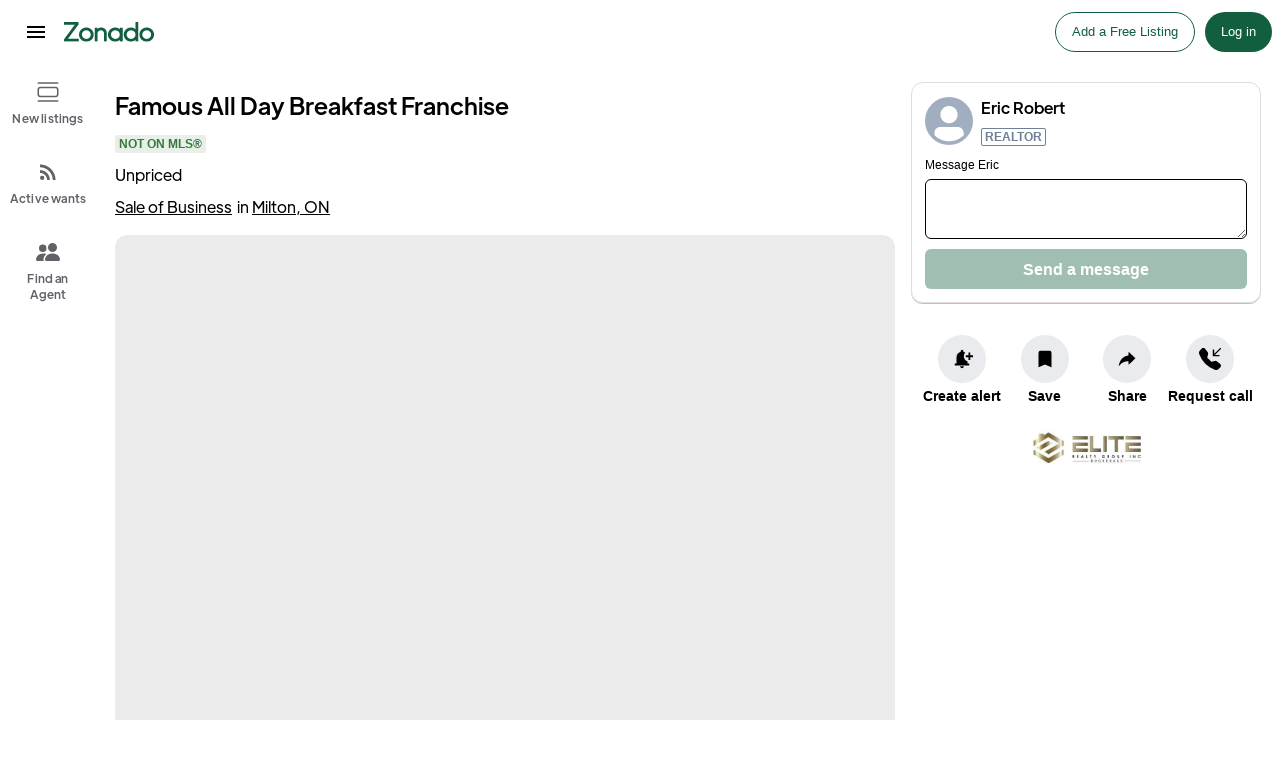

--- FILE ---
content_type: text/html; charset=utf-8
request_url: https://zonado.com/listings/2730/Famous-All-Day-Breakfast-Franchise
body_size: 46246
content:
<!DOCTYPE html><html lang="en"><script>
                    !function(){var analytics=window.analytics=window.analytics||[];if(!analytics.initialize)if(analytics.invoked)window.console&&console.error&&console.error("Segment snippet included twice.");else{analytics.invoked=!0;analytics.methods=["trackSubmit","trackClick","trackLink","trackForm","pageview","identify","reset","group","track","ready","alias","debug","page","once","off","on","addSourceMiddleware","addIntegrationMiddleware","setAnonymousId","addDestinationMiddleware"];analytics.factory=function(e){return function(){var t=Array.prototype.slice.call(arguments);t.unshift(e);analytics.push(t);return analytics}};for(var e=0;e<analytics.methods.length;e++){var key=analytics.methods[e];analytics[key]=analytics.factory(key)}analytics.load=function(key,e){var t=document.createElement("script");t.type="text/javascript";t.async=!0;t.src="https://cdn.segment.com/analytics.js/v1/" + key + "/analytics.min.js";var n=document.getElementsByTagName("script")[0];n.parentNode.insertBefore(t,n);analytics._loadOptions=e};analytics._writeKey="OttCYvdGfGYtDlGPy2sQjSlrSceKiDEp";analytics.SNIPPET_VERSION="4.13.2"; analytics.load("OttCYvdGfGYtDlGPy2sQjSlrSceKiDEp"); analytics.page(); }}(); 
                    </script><head><meta name="viewport" content="width=device-width" data-next-head=""/><meta property="og:type" content="website" data-next-head=""/><meta property="article:author" content="Zonado Inc." data-next-head=""/><meta property="og:site_name" content="Zonado" data-next-head=""/><meta name="theme-color" content="#ffffff" data-next-head=""/><meta name="mobile-web-app-capable" content="yes" data-next-head=""/><meta name="application-name" content="Zonado" data-next-head=""/><meta name="apple-mobile-web-app-capable" content="yes" data-next-head=""/><meta name="apple-mobile-web-app-title" content="Zonado" data-next-head=""/><meta name="apple-mobile-web-app-status-bar-style" content="#ffffff" data-next-head=""/><meta charSet="utf-8" data-next-head=""/><meta http-equiv="X-UA-Compatible" content="IE=edge" data-next-head=""/><link rel="manifest" href="/manifest.json" data-next-head=""/><meta name="facebook-domain-verification" content="6fklv95hhxyq9u6kshiujfrzuon4ew" data-next-head=""/><title data-next-head="">Famous All Day Breakfast Franchise</title><meta name="description" content="Popular All Day Breakfast Franchise In GTA
Only 7am To 3Pm - Provides Great Work &amp; Life Balance
Successful Money Making Location
Low Rent, Long..." data-next-head=""/><meta name="author" content="Eric Robert" data-next-head=""/><meta name="date" content="2023-10-31T20:02:45.239Z" data-next-head=""/><meta property="og:title" content="Famous All Day Breakfast Franchise" data-next-head=""/><meta property="og:description" content="Popular All Day Breakfast Franchise In GTA
Only 7am To 3Pm - Provides Great Work &amp; Life Balance
Successful Money Making Location
Low Rent, Long..." data-next-head=""/><meta property="og:image" content="https://firebasestorage.googleapis.com/v0/b/goldmine-7d9f7.appspot.com/o/listingImages%2F2730%2Fcompressed%2FEggsmart%20Flyer_1200x1200.jpg?alt=media&amp;token=6eef305e-c0ae-45ce-bde9-90b2cd9b9917" data-next-head=""/><meta property="og:type" content="article" data-next-head=""/><meta property="article:published_time" content="2023-10-31T20:02:45.239Z" data-next-head=""/><meta property="article:modified_time" data-next-head=""/><meta property="article:author" content="Eric Robert" data-next-head=""/><meta property="og:site_name" content="Zonado" data-next-head=""/><link rel="apple-touch-icon" sizes="180x180" href="../../favicons/apple-touch-icon.png" data-next-head=""/><link rel="icon" type="image/png" sizes="32x32" href="../../favicons/favicon-32x32.png" data-next-head=""/><link rel="icon" type="image/png" sizes="16x16" href="../../favicons/favicon-16x16.png" data-next-head=""/><link rel="manifest" href="../../favicons/site.webmanifest" data-next-head=""/><link rel="mask-icon" href="../../favicons/safari-pinned-tab.svg" color="#125f3f" data-next-head=""/><link rel="shortcut icon" href="../../favicons/favicon.ico" data-next-head=""/><link rel="canonical" href="https://zonado.com/listings/2730/Famous-All-Day-Breakfast-Franchise" data-next-head=""/><meta name="msapplication-config" content="../../favicons/browserconfig.xml" data-next-head=""/><script type="application/ld+json" data-next-head="">{"@context":"http://schema.org","@type":"product","offers":{"@type":"Offer","availability":"https://schema.org/InStock","price":"null","priceCurrency":"CAD"},"name":"Famous All Day Breakfast Franchise","image":"https://firebasestorage.googleapis.com/v0/b/goldmine-7d9f7.appspot.com/o/listingImages%2F2730%2Fcompressed%2FEggsmart%20Flyer_1200x1200.jpg?alt=media&token=6eef305e-c0ae-45ce-bde9-90b2cd9b9917","description":"Popular All Day Breakfast Franchise In GTA\nOnly 7am To 3Pm - Provides Great Work & Life Balance\nSuccessful Money Making Location\nLow Rent, Long..."}</script><link rel="preload" href="/_next/static/css/9fdba295253043a5.css" as="style"/><link rel="stylesheet" href="/_next/static/css/9fdba295253043a5.css" data-n-g=""/><link rel="preload" href="/_next/static/css/3cde2558b52d647f.css" as="style"/><link rel="stylesheet" href="/_next/static/css/3cde2558b52d647f.css" data-n-p=""/><noscript data-n-css=""></noscript><script defer="" nomodule="" src="/_next/static/chunks/polyfills-42372ed130431b0a.js"></script><script src="/_next/static/chunks/webpack-65654a133a696f0a.js" defer=""></script><script src="/_next/static/chunks/framework-81fe4e12d9960a17.js" defer=""></script><script src="/_next/static/chunks/main-b41fc6e6b2123fbd.js" defer=""></script><script src="/_next/static/chunks/pages/_app-adf6218c8a276d42.js" defer=""></script><script src="/_next/static/chunks/83444b60-2098ef724ecaa6e9.js" defer=""></script><script src="/_next/static/chunks/e098907b-42d5d4dfd806a0e0.js" defer=""></script><script src="/_next/static/chunks/9f825079-af739f566eacc712.js" defer=""></script><script src="/_next/static/chunks/9086-ad5c9f6d24c45b45.js" defer=""></script><script src="/_next/static/chunks/5865-7346a78c4c64b4a1.js" defer=""></script><script src="/_next/static/chunks/8817-8a63994d0d593650.js" defer=""></script><script src="/_next/static/chunks/5332-b561db9e30d1fe8c.js" defer=""></script><script src="/_next/static/chunks/4614-0363cd0d735c4341.js" defer=""></script><script src="/_next/static/chunks/633-0cc4967a73c0ccf0.js" defer=""></script><script src="/_next/static/chunks/5268-ba004f2b23614c0e.js" defer=""></script><script src="/_next/static/chunks/8770-2e19cefac49509a1.js" defer=""></script><script src="/_next/static/chunks/9082-6941c489a956a0af.js" defer=""></script><script src="/_next/static/chunks/8063-824c288a287597b8.js" defer=""></script><script src="/_next/static/chunks/2153-e82360f75a62a5a9.js" defer=""></script><script src="/_next/static/chunks/2479-2f0a09f6362b4338.js" defer=""></script><script src="/_next/static/chunks/pages/listings/%5Bid%5D/%5Bname%5D-f512039ec42196b9.js" defer=""></script><script src="/_next/static/AzbGpIWLXreuiX_cJF-Zg/_buildManifest.js" defer=""></script><script src="/_next/static/AzbGpIWLXreuiX_cJF-Zg/_ssgManifest.js" defer=""></script><style data-styled="" data-styled-version="5.3.11">.jWOVTJ{width:100%;min-width:-webkit-min-content;min-width:-moz-min-content;min-width:min-content;padding:8px;position:fixed;background-color:white;z-index:5;}/*!sc*/
@media (max-width:600px){.jWOVTJ{-webkit-flex-direction;-ms-flex-direction;flex-direction;}}/*!sc*/
data-styled.g1[id="sc-aXZVg"]{content:"jWOVTJ,"}/*!sc*/
.jMGzAC{-webkit-flex:0 0 200px;-ms-flex:0 0 200px;flex:0 0 200px;height:48px;white-space:nowrap;-webkit-align-items:center;-webkit-box-align:center;-ms-flex-align:center;align-items:center;display:-webkit-box;display:-webkit-flex;display:-ms-flexbox;display:flex;}/*!sc*/
data-styled.g2[id="sc-gEvEer"]{content:"jMGzAC,"}/*!sc*/
.fiDBsZ{border-radius:50%;display:inline-block;margin:0 4px;padding:12px;position:relative;overflow:hidden;cursor:pointer;-webkit-flex:0 0 auto;-ms-flex:0 0 auto;flex:0 0 auto;}/*!sc*/
.fiDBsZ:hover{background-color:rgba(60,64,67,0.08);outline:none;}/*!sc*/
data-styled.g3[id="sc-eqUAAy"]{content:"fiDBsZ,"}/*!sc*/
.eqUYYe{width:90px;height:auto;margin-top:0px;display:-webkit-box;display:-webkit-flex;display:-ms-flexbox;display:flex;}/*!sc*/
.eqUYYe:hover{cursor:pointer;}/*!sc*/
data-styled.g4[id="sc-fqkvVR"]{content:"eqUYYe,"}/*!sc*/
.yvjVy{height:48px;white-space:nowrap;-webkit-align-items:center;-webkit-box-align:center;-ms-flex-align:center;align-items:center;display:-webkit-box;display:-webkit-flex;display:-ms-flexbox;display:flex;list-style-type:none;list-style:none;-webkit-box-pack:center;-webkit-justify-content:center;-ms-flex-pack:center;justify-content:center;}/*!sc*/
data-styled.g13[id="sc-dAlyuH"]{content:"yvjVy,"}/*!sc*/
.cgnAqt{display:-webkit-box;display:-webkit-flex;display:-ms-flexbox;display:flex;-webkit-align-items:center;-webkit-box-align:center;-ms-flex-align:center;align-items:center;color:#80868b;}/*!sc*/
data-styled.g14[id="sc-jlZhew"]{content:"cgnAqt,"}/*!sc*/
.laXUuE{-webkit-align-items:center;-webkit-box-align:center;-ms-flex-align:center;align-items:center;background:transparent;cursor:pointer;display:-webkit-box;display:-webkit-flex;display:-ms-flexbox;display:flex;-webkit-flex-direction:column;-ms-flex-direction:column;flex-direction:column;-webkit-box-pack:center;-webkit-justify-content:center;-ms-flex-pack:center;justify-content:center;min-height:40px;min-width:90px;position:relative;-webkit-text-decoration:none;text-decoration:none;}/*!sc*/
data-styled.g15[id="sc-cwHptR"]{content:"laXUuE,"}/*!sc*/
.ySRxo{font-size:12px;font-weight:400;line-height:1.5;}/*!sc*/
data-styled.g16[id="sc-jEACwC"]{content:"ySRxo,"}/*!sc*/
.ikTFqa{width:100%;height:100%;max-width:100%;max-height:100%;object-fit:contain;width:90px;}/*!sc*/
data-styled.g21[id="sc-fPXMVe"]{content:"ikTFqa,"}/*!sc*/
.fanyQS{width:100%;padding:0px 0px 15px;max-height:auto;display:-webkit-box;display:-webkit-flex;display:-ms-flexbox;display:flex;-webkit-box-pack:center;-webkit-justify-content:center;-ms-flex-pack:center;justify-content:center;}/*!sc*/
data-styled.g59[id="sc-gFAWRd"]{content:"fanyQS,"}/*!sc*/
.hlqJQh{padding:15px 17px 15px;width:100%;max-width:1180px;margin-left:auto;margin-right:auto;}/*!sc*/
data-styled.g60[id="sc-gmPhUn"]{content:"hlqJQh,"}/*!sc*/
.eNGFuQ{width:100%;display:-webkit-box;display:-webkit-flex;display:-ms-flexbox;display:flex;-webkit-flex-direction:column;-ms-flex-direction:column;flex-direction:column;margin-left:96px;font-family:"Segoe UI",sans-serif;}/*!sc*/
@media (max-width:1023px){.eNGFuQ{margin-left:0px;}}/*!sc*/
data-styled.g62[id="sc-iHbSHJ"]{content:"eNGFuQ,"}/*!sc*/
.gGGXRH{width:100%;padding:0%;display:grid;grid-template-columns:repeat(1,minmax(0,1fr));-webkit-scroll-behavior:smooth;-moz-scroll-behavior:smooth;-ms-scroll-behavior:smooth;scroll-behavior:smooth;}/*!sc*/
@media (max-width:1100px){.gGGXRH{grid-template-columns:repeat(1,minmax(0,1fr));}}/*!sc*/
data-styled.g64[id="sc-bypJrT"]{content:"gGGXRH,"}/*!sc*/
.jHDYZs{font-size:1.5rem;line-height:2.25rem;font-weight:500;font-family:"Jarkarta",sans-serif;}/*!sc*/
data-styled.g65[id="sc-ddjGPC"]{content:"jHDYZs,"}/*!sc*/
.hDNTHb{font-size:1.2rem;line-height:1.8rem;margin:35px 0px 3px;font-weight:400;font-family:"Jarkarta",sans-serif;}/*!sc*/
data-styled.g66[id="sc-dSCufp"]{content:"hDNTHb,"}/*!sc*/
.grctHx{font-size:1.2rem;line-height:1.8rem;margin:35px 0px 3px;font-weight:500;color:#1a202c;-webkit-text-decoration:underline;text-decoration:underline;font-family:"Jarkarta",sans-serif;}/*!sc*/
data-styled.g67[id="sc-fxwrCY"]{content:"grctHx,"}/*!sc*/
.lhpkuB{font-family:"Jarkarta",sans-serif;margin-bottom:8px;}/*!sc*/
data-styled.g68[id="sc-hIUJlX"]{content:"lhpkuB,"}/*!sc*/
.bYGEyR{position:fixed;bottom:0px;width:100%;z-index:2;padding:16px;background:white;}/*!sc*/
@media (min-width:900px){.bYGEyR{display:none;}}/*!sc*/
data-styled.g69[id="sc-jnOGJG"]{content:"bYGEyR,"}/*!sc*/
.ikZdVS{display:-webkit-box;display:-webkit-flex;display:-ms-flexbox;display:flex;-webkit-box-pack:center;-webkit-justify-content:center;-ms-flex-pack:center;justify-content:center;}/*!sc*/
data-styled.g70[id="sc-dZoequ"]{content:"ikZdVS,"}/*!sc*/
.cxfSwo{font-family:"Jarkarta",sans-serif;font-size:1rem;}/*!sc*/
data-styled.g73[id="sc-cmaqmh"]{content:"cxfSwo,"}/*!sc*/
.hTqLFA{font-weight:500;font-family:"Jarkarta",sans-serif;font-size:1rem;}/*!sc*/
data-styled.g74[id="sc-kAkpmW"]{content:"hTqLFA,"}/*!sc*/
.jmGobT{display:grid;grid-row-gap:8px;grid-template-columns:minmax(0,1fr);margin-bottom:16px;margin-top:12px;}/*!sc*/
data-styled.g76[id="sc-brPLxw"]{content:"jmGobT,"}/*!sc*/
.kUzkym{display:none;margin-top:20px;}/*!sc*/
@media (max-width:900px){.kUzkym{display:block;}}/*!sc*/
data-styled.g89[id="sc-hZDyAQ"]{content:"kUzkym,"}/*!sc*/
.iEflCk{width:350px;margin-top:0px;margin-left:16px;display:block;}/*!sc*/
@media (max-width:900px){.iEflCk{display:none;}}/*!sc*/
data-styled.g90[id="sc-fTFjTM"]{content:"iEflCk,"}/*!sc*/
.dIxswa{border:1px solid #dddddd;box-shadow:0px 1px 0px rgba(0,0,0,0.25);border-radius:12px;padding:13px;width:100%;max-width:440px;margin:7px auto 12px;display:block;-webkit-flex-direction:column;-ms-flex-direction:column;flex-direction:column;-webkit-align-items:center;-webkit-box-align:center;-ms-flex-align:center;align-items:center;}/*!sc*/
data-styled.g93[id="sc-kMkxaj"]{content:"dIxswa,"}/*!sc*/
.eYwaEf{white-space:pre-line;word-break:break-word;}/*!sc*/
.eYwaEf > a{color:#125f3f;font-weight:500;}/*!sc*/
data-styled.g109[id="sc-dkmUuB"]{content:"eYwaEf,"}/*!sc*/
.cVBvEX{display:grid;grid-template-columns:repeat(2,minmax(0,1fr));gap:10px 30px !important;}/*!sc*/
@media (max-width:520px){.cVBvEX{grid-template-columns:repeat(1,minmax(0,1fr));}}/*!sc*/
data-styled.g110[id="sc-ejfMa-d"]{content:"cVBvEX,"}/*!sc*/
.GPMME{width:100%;}/*!sc*/
@media (min-width:900px){.GPMME{width:calc(100% - 366px);}}/*!sc*/
data-styled.g116[id="sc-kWtpeL"]{content:"GPMME,"}/*!sc*/
.yqZvS{width:100%;height:auto;}/*!sc*/
data-styled.g119[id="sc-kzqdkY"]{content:"yqZvS,"}/*!sc*/
.eovdGM{font-weight:600;}/*!sc*/
data-styled.g120[id="sc-bDpDS"]{content:"eovdGM,"}/*!sc*/
.btHXZO{margin:30px auto;padding:40px 25px;background-color:#F9F9F9;display:-webkit-box;display:-webkit-flex;display:-ms-flexbox;display:flex;-webkit-box-pack:justify;-webkit-justify-content:space-between;-ms-flex-pack:justify;justify-content:space-between;-webkit-column-gap:30px;column-gap:30px;-webkit-align-items:center;-webkit-box-align:center;-ms-flex-align:center;align-items:center;}/*!sc*/
@media screen and (max-width:700px){.btHXZO{-webkit-flex-direction:column;-ms-flex-direction:column;flex-direction:column;-webkit-align-items:flex-start;-webkit-box-align:flex-start;-ms-flex-align:flex-start;align-items:flex-start;row-gap:20px;}}/*!sc*/
data-styled.g124[id="sc-ktPPKK"]{content:"btHXZO,"}/*!sc*/
.hyylda{display:grid;-webkit-box-pack:space-evenly;-webkit-justify-content:space-evenly;-ms-flex-pack:space-evenly;justify-content:space-evenly;-webkit-align-items:center;-webkit-box-align:center;-ms-flex-align:center;align-items:center;width:90%;margin:20px auto;grid-template-columns:repeat(auto-fit,minmax(calc(25% - 1rem),1fr));grid-auto-flow:row dense;gap:1em;}/*!sc*/
data-styled.g127[id="sc-ePDLzJ"]{content:"hyylda,"}/*!sc*/
.gEWJPE{background:#E9EBEE;width:48px;height:48px;border-radius:50%;display:-webkit-box;display:-webkit-flex;display:-ms-flexbox;display:flex;-webkit-box-pack:center;-webkit-justify-content:center;-ms-flex-pack:center;justify-content:center;-webkit-align-items:center;-webkit-box-align:center;-ms-flex-align:center;align-items:center;}/*!sc*/
@media screen and (max-width:900px){.gEWJPE{width:35px;height:35px;}}/*!sc*/
data-styled.g128[id="sc-bVVIoq"]{content:"gEWJPE,"}/*!sc*/
.hLsFtD{font-size:1rem;font-family:Inter,sans-serif;max-width:440px;margin:0 auto;}/*!sc*/
data-styled.g129[id="sc-dPZUQH"]{content:"hLsFtD,"}/*!sc*/
.lkRebk{width:100%;max-width:1440px;margin-left:auto;margin-right:auto;padding-left:23px;padding-right:23px;}/*!sc*/
data-styled.g141[id="sc-ERObt"]{content:"lkRebk,"}/*!sc*/
.hJrsuy{width:100%;min-height:100vh;padding-top:60px;display:-webkit-box;display:-webkit-flex;display:-ms-flexbox;display:flex;-webkit-align-items:flex-start;-webkit-box-align:flex-start;-ms-flex-align:flex-start;align-items:flex-start;-webkit-box-pack:center;-webkit-justify-content:center;-ms-flex-pack:center;justify-content:center;background-color:white;text-rendering:optimizeLegibility;-webkit-font-smoothing:antialiased;-moz-osx-font-smoothing:grayscale;}/*!sc*/
data-styled.g220[id="sc-hGMjit"]{content:"hJrsuy,"}/*!sc*/
.cZftsQ{border-radius:10px;width:220px;border:1px solid darkgrey;-webkit-transition:all 0.3s ease;transition:all 0.3s ease;margin-right:20px;height:100%;}/*!sc*/
.cZftsQ:hover{cursor:pointer;border:1px solid #125F3F;box-shadow:0 1px 3px rgba(0,0,0,0.12),0 1px 2px rgba(0,0,0,0.24);}/*!sc*/
data-styled.g239[id="sc-ijDOKB"]{content:"cZftsQ,"}/*!sc*/
.jSHSqS{border-radius:10px;width:220px;border:1px solid #d8d8d8;min-width:220px;}/*!sc*/
data-styled.g240[id="sc-eBwKMn"]{content:"jSHSqS,"}/*!sc*/
.kZOBkR{margin-top:1px;white-space:normal;color:#4a4a4a;line-height:1.3;margin-bottom:7px;}/*!sc*/
data-styled.g241[id="sc-bHnlcS"]{content:"kZOBkR,"}/*!sc*/
.gSbNGI{border-radius:10px 10px 0px 0px;overflow:hidden;width:100%;object-fit:cover;height:"auto";color:white;}/*!sc*/
data-styled.g242[id="sc-cKXybt"]{content:"gSbNGI,"}/*!sc*/
.doFQVD{font-weight:bold;}/*!sc*/
data-styled.g243[id="sc-lgjHQU"]{content:"doFQVD,"}/*!sc*/
.ELKes{contain:none;overflow:hidden;position:relative;-webkit-mask-image:-webkit-radial-gradient(white,black);mask-image:-webkit-radial-gradient(white,black);border-radius:12px;}/*!sc*/
.ELKes::after{content:"";position:absolute;inset:0px;border-radius:inherit;border:1px solid rgba(0,0,0,0.1);pointer-events:none;}/*!sc*/
data-styled.g255[id="sc-dISpDn"]{content:"ELKes,"}/*!sc*/
.euMnfK{background:rgb(235,235,235) none repeat scroll 0% 0%;padding-top:66.6667%;position:relative;width:100%;z-index:0;}/*!sc*/
data-styled.g256[id="sc-eONNys"]{content:"euMnfK,"}/*!sc*/
.btlhnR{position:absolute;inset:0px;height:100%;width:100%;}/*!sc*/
data-styled.g257[id="sc-bStcSt"]{content:"btlhnR,"}/*!sc*/
.elUBFz{overflow:hidden;height:100%;width:100%;position:relative;}/*!sc*/
data-styled.g258[id="sc-iaJaUu"]{content:"elUBFz,"}/*!sc*/
.hHDBnS{height:100%;width:100%;white-space:nowrap;}/*!sc*/
data-styled.g260[id="sc-gVJvzJ"]{content:"hHDBnS,"}/*!sc*/
.hZYsCI{display:inline-block;height:100%;width:100%;vertical-align:middle;}/*!sc*/
data-styled.g261[id="sc-dOoqMo"]{content:"hZYsCI,"}/*!sc*/
.bcklQT{display:inline-block;vertical-align:bottom;height:100%;width:100%;min-height:1px;border-radius:0px;color:rgb(235,235,235);}/*!sc*/
data-styled.g262[id="sc-DWsrX"]{content:"bcklQT,"}/*!sc*/
.gfWvkn{height:100%;}/*!sc*/
.gfWvkn:hover{cursor:pointer;}/*!sc*/
data-styled.g263[id="sc-iLWXdy"]{content:"gfWvkn,"}/*!sc*/
.eDXwfv{position:absolute;bottom:0px;left:0px;right:0px;display:-webkit-box;display:-webkit-flex;display:-ms-flexbox;display:flex;-webkit-align-items:flex-end;-webkit-box-align:flex-end;-ms-flex-align:flex-end;align-items:flex-end;-webkit-box-pack:center;-webkit-justify-content:center;-ms-flex-pack:center;justify-content:center;white-space:nowrap;}/*!sc*/
data-styled.g264[id="sc-huFNyZ"]{content:"eDXwfv,"}/*!sc*/
.hteZuG{-webkit-align-items:flex-end;-webkit-box-align:flex-end;-ms-flex-align:flex-end;align-items:flex-end;display:-webkit-box;display:-webkit-flex;display:-ms-flexbox;display:flex;-webkit-box-pack:center;-webkit-justify-content:center;-ms-flex-pack:center;justify-content:center;height:100%;}/*!sc*/
data-styled.g265[id="sc-enkILE"]{content:"hteZuG,"}/*!sc*/
.fWWmfa{display:-webkit-box;display:-webkit-flex;display:-ms-flexbox;display:flex;overflow:hidden;padding-bottom:12px;max-width:55px;overflow:clip;}/*!sc*/
data-styled.g266[id="sc-bcSKrn"]{content:"fWWmfa,"}/*!sc*/
.bICBhf{margin-top:12px;}/*!sc*/
.bICBhf:hover li:not(:hover){opacity:0.6;}/*!sc*/
data-styled.g305[id="sc-dIHSXr"]{content:"bICBhf,"}/*!sc*/
.bFJgbL{color:#125f3f;border:1px solid #125f3f;border-radius:20px;box-shadow:0 2px 4px 0 rgba(0,0,0,.1),0 0 2px 0 rgba(0,0,0,.06);cursor:pointer;font-size:16px;line-height:1.5;opacity:1;-webkit-transition:opacity .2s ease-in-out;transition:opacity .2s ease-in-out;font-weight:700;padding-bottom:.5rem;padding-top:.5rem;padding-left:1rem;padding-right:1rem;display:inline-block;margin-bottom:.5rem;margin-right:.5rem;}/*!sc*/
data-styled.g306[id="sc-lpYOg"]{content:"bFJgbL,"}/*!sc*/
.dEamIT{color:#383838;font-size:16px;font-weight:400;-webkit-letter-spacing:normal;-moz-letter-spacing:normal;-ms-letter-spacing:normal;letter-spacing:normal;line-height:1.5;margin-bottom:12px;}/*!sc*/
data-styled.g307[id="sc-bSiGmx"]{content:"dEamIT,"}/*!sc*/
.dKOzXv{display:-webkit-box;display:-webkit-flex;display:-ms-flexbox;display:flex;-webkit-flex-direction:column;-ms-flex-direction:column;flex-direction:column;-webkit-box-pack:justify;-webkit-justify-content:space-between;-ms-flex-pack:justify;justify-content:space-between;-webkit-align-items:center;-webkit-box-align:center;-ms-flex-align:center;align-items:center;cursor:pointer;}/*!sc*/
data-styled.g309[id="sc-gAjuZT"]{content:"dKOzXv,"}/*!sc*/
.fgsWdi{bottom:0;left:0;position:fixed;top:0;width:96px;z-index:4;background:white;}/*!sc*/
@media (max-width:1023px){.fgsWdi{display:none;}}/*!sc*/
data-styled.g324[id="sc-eiQriw"]{content:"fgsWdi,"}/*!sc*/
.kfYsqW{height:64px;}/*!sc*/
data-styled.g325[id="sc-gcUDKN"]{content:"kfYsqW,"}/*!sc*/
.eIsbSg{color:#125F3F;-webkit-text-decoration:none;text-decoration:none;}/*!sc*/
data-styled.g326[id="sc-jgyXzG"]{content:"eIsbSg,"}/*!sc*/
.blrHib{-webkit-align-items:center;-webkit-box-align:center;-ms-flex-align:center;align-items:center;border-radius:0;display:-webkit-box;display:-webkit-flex;display:-ms-flexbox;display:flex;-webkit-flex-direction:column;-ms-flex-direction:column;flex-direction:column;-webkit-box-pack:start;-webkit-justify-content:flex-start;-ms-flex-pack:start;justify-content:flex-start;line-height:initial;min-height:80px;padding:8px;width:100%;min-width:96px;height:auto;position:relative;cursor:pointer;outline:none;}/*!sc*/
data-styled.g327[id="sc-la-DkbX"]{content:"blrHib,"}/*!sc*/
.UzOBf{height:100%;position:absolute;overflow:hidden;top:0;left:0;width:100%;z-index:0;border-radius:4px;background-color:#f1f3f4;opacity:0;-webkit-transition:background-color 150ms linear;transition:background-color 150ms linear;}/*!sc*/
.UzOBf:hover{opacity:1;}/*!sc*/
.UzOBf::after{position:absolute;border-radius:50%;opacity:0;pointer-events:none;content:"";-webkit-transition:opacity 150ms linear;transition:opacity 150ms linear;z-index:1;top:calc(50% - 100%);left:calc(50% - 100%);width:200%;height:200%;}/*!sc*/
.UzOBf::before{-webkit-transition:opacity 15ms linear,background-color 15ms linear;transition:opacity 15ms linear,background-color 15ms linear;z-index:1;opacity:1;}/*!sc*/
data-styled.g328[id="sc-harTkY"]{content:"UzOBf,"}/*!sc*/
.gdmcfL{color:#5f6368;margin-bottom:14px;padding-top:6px;width:100%;display:-webkit-box;display:-webkit-flex;display:-ms-flexbox;display:flex;-webkit-box-pack:center;-webkit-justify-content:center;-ms-flex-pack:center;justify-content:center;height:24px;padding:8px;position:relative;text-align:center;pointer-events:none;}/*!sc*/
.gdmcfL > span{height:24px !Important;}/*!sc*/
.gdmcfL:hover{cursor:pointer;}/*!sc*/
data-styled.g329[id="sc-iUwfNp"]{content:"gdmcfL,"}/*!sc*/
.gpLiDt{width:100%;text-align:center;-webkit-letter-spacing:0.17px;-moz-letter-spacing:0.17px;-ms-letter-spacing:0.17px;letter-spacing:0.17px;font:500 12px/16px 'Jarkarta',Roboto,Arial,sans-serif;z-index:2;pointer-events:none;}/*!sc*/
data-styled.g330[id="sc-blKGMR"]{content:"gpLiDt,"}/*!sc*/
</style><script>(function(w,d,s,l,i){w[l]=w[l]||[];w[l].push({'gtm.start':
                                    new Date().getTime(),event:'gtm.js'});var f=d.getElementsByTagName(s)[0],
                                    j=d.createElement(s),dl=l!='dataLayer'?'&l='+l:'';j.async=true;j.src=
                                    'https://www.googletagmanager.com/gtm.js?id='+i+dl;f.parentNode.insertBefore(j,f);
                                    })(window,document,'script','dataLayer','GTM-TF2V6CR');</script><noscript><iframe src="https://www.googletagmanager.com/ns.html?id=GTM-TF2V6CR" height="0" width="0" style="display:none;visibility:hidden"></iframe></noscript></head><body><div id="__next"><style data-emotion="css-global knf7h6">:host,:root,[data-theme]{--chakra-ring-inset:var(--chakra-empty,/*!*/ /*!*/);--chakra-ring-offset-width:0px;--chakra-ring-offset-color:#fff;--chakra-ring-color:rgba(66, 153, 225, 0.6);--chakra-ring-offset-shadow:0 0 #0000;--chakra-ring-shadow:0 0 #0000;--chakra-space-x-reverse:0;--chakra-space-y-reverse:0;--chakra-colors-transparent:transparent;--chakra-colors-current:currentColor;--chakra-colors-black-100:#000;--chakra-colors-white:#fff;--chakra-colors-whiteAlpha-50:rgba(255, 255, 255, 0.04);--chakra-colors-whiteAlpha-100:rgba(255, 255, 255, 0.06);--chakra-colors-whiteAlpha-200:rgba(255, 255, 255, 0.08);--chakra-colors-whiteAlpha-300:rgba(255, 255, 255, 0.16);--chakra-colors-whiteAlpha-400:rgba(255, 255, 255, 0.24);--chakra-colors-whiteAlpha-500:rgba(255, 255, 255, 0.36);--chakra-colors-whiteAlpha-600:rgba(255, 255, 255, 0.48);--chakra-colors-whiteAlpha-700:rgba(255, 255, 255, 0.64);--chakra-colors-whiteAlpha-800:rgba(255, 255, 255, 0.80);--chakra-colors-whiteAlpha-900:rgba(255, 255, 255, 0.92);--chakra-colors-blackAlpha-50:rgba(0, 0, 0, 0.04);--chakra-colors-blackAlpha-100:rgba(0, 0, 0, 0.06);--chakra-colors-blackAlpha-200:rgba(0, 0, 0, 0.08);--chakra-colors-blackAlpha-300:rgba(0, 0, 0, 0.16);--chakra-colors-blackAlpha-400:rgba(0, 0, 0, 0.24);--chakra-colors-blackAlpha-500:rgba(0, 0, 0, 0.36);--chakra-colors-blackAlpha-600:rgba(0, 0, 0, 0.48);--chakra-colors-blackAlpha-700:rgba(0, 0, 0, 0.64);--chakra-colors-blackAlpha-800:rgba(0, 0, 0, 0.80);--chakra-colors-blackAlpha-900:rgba(0, 0, 0, 0.92);--chakra-colors-gray-50:#F7FAFC;--chakra-colors-gray-100:#EDF2F7;--chakra-colors-gray-200:#E2E8F0;--chakra-colors-gray-300:#CBD5E0;--chakra-colors-gray-400:#A0AEC0;--chakra-colors-gray-500:#718096;--chakra-colors-gray-600:#4A5568;--chakra-colors-gray-700:#2D3748;--chakra-colors-gray-800:#1A202C;--chakra-colors-gray-900:#171923;--chakra-colors-red-50:#FFF5F5;--chakra-colors-red-100:#e32900;--chakra-colors-red-200:#e32900;--chakra-colors-red-300:#e32900;--chakra-colors-red-400:#e32900;--chakra-colors-red-500:#e32900;--chakra-colors-red-600:#e32900;--chakra-colors-red-700:#9B2C2C;--chakra-colors-red-800:#822727;--chakra-colors-red-900:#63171B;--chakra-colors-orange-50:#FFFAF0;--chakra-colors-orange-100:#FEEBC8;--chakra-colors-orange-200:#FBD38D;--chakra-colors-orange-300:#F6AD55;--chakra-colors-orange-400:#ED8936;--chakra-colors-orange-500:#DD6B20;--chakra-colors-orange-600:#C05621;--chakra-colors-orange-700:#9C4221;--chakra-colors-orange-800:#7B341E;--chakra-colors-orange-900:#652B19;--chakra-colors-yellow-50:#FFFFF0;--chakra-colors-yellow-100:#FEFCBF;--chakra-colors-yellow-200:#FAF089;--chakra-colors-yellow-300:#F6E05E;--chakra-colors-yellow-400:#ECC94B;--chakra-colors-yellow-500:#D69E2E;--chakra-colors-yellow-600:#B7791F;--chakra-colors-yellow-700:#975A16;--chakra-colors-yellow-800:#744210;--chakra-colors-yellow-900:#5F370E;--chakra-colors-green-50:#f8faf8;--chakra-colors-green-100:#e8efe9;--chakra-colors-green-200:#d7e4d8;--chakra-colors-green-300:#c5d8c6;--chakra-colors-green-400:#39AB65;--chakra-colors-green-500:#125f3f;--chakra-colors-green-600:#125f3f;--chakra-colors-green-700:#629566;--chakra-colors-green-800:#39793e;--chakra-colors-green-900:#0e4a13;--chakra-colors-teal-50:#E6FFFA;--chakra-colors-teal-100:#B2F5EA;--chakra-colors-teal-200:#81E6D9;--chakra-colors-teal-300:#4FD1C5;--chakra-colors-teal-400:#38B2AC;--chakra-colors-teal-500:#319795;--chakra-colors-teal-600:#2C7A7B;--chakra-colors-teal-700:#285E61;--chakra-colors-teal-800:#234E52;--chakra-colors-teal-900:#1D4044;--chakra-colors-blue-50:#e9f4fb;--chakra-colors-blue-100:#ccdae6;--chakra-colors-blue-200:#acc1d1;--chakra-colors-blue-300:#8ca8c0;--chakra-colors-blue-400:#6c8fae;--chakra-colors-blue-500:#243443;--chakra-colors-blue-600:#405c74;--chakra-colors-blue-700:#2e4253;--chakra-colors-blue-800:#1a2733;--chakra-colors-blue-900:#050e15;--chakra-colors-cyan-50:#EDFDFD;--chakra-colors-cyan-100:#C4F1F9;--chakra-colors-cyan-200:#9DECF9;--chakra-colors-cyan-300:#76E4F7;--chakra-colors-cyan-400:#0BC5EA;--chakra-colors-cyan-500:#00B5D8;--chakra-colors-cyan-600:#00A3C4;--chakra-colors-cyan-700:#0987A0;--chakra-colors-cyan-800:#086F83;--chakra-colors-cyan-900:#065666;--chakra-colors-purple-50:#FAF5FF;--chakra-colors-purple-100:#E9D8FD;--chakra-colors-purple-200:#D6BCFA;--chakra-colors-purple-300:#B794F4;--chakra-colors-purple-400:#9F7AEA;--chakra-colors-purple-500:#805AD5;--chakra-colors-purple-600:#6B46C1;--chakra-colors-purple-700:#553C9A;--chakra-colors-purple-800:#44337A;--chakra-colors-purple-900:#322659;--chakra-colors-pink-50:#FFF5F7;--chakra-colors-pink-100:#FED7E2;--chakra-colors-pink-200:#FBB6CE;--chakra-colors-pink-300:#F687B3;--chakra-colors-pink-400:#ED64A6;--chakra-colors-pink-500:#D53F8C;--chakra-colors-pink-600:#B83280;--chakra-colors-pink-700:#97266D;--chakra-colors-pink-800:#702459;--chakra-colors-pink-900:#521B41;--chakra-colors-brand-100:#F8FFFA;--chakra-colors-brand-200:#125F3F90;--chakra-colors-brand-300:#125F3F90;--chakra-colors-brand-400:#125F3F90;--chakra-colors-brand-500:#125F3F90;--chakra-colors-brand-600:#125F3F90;--chakra-colors-brand-700:#4CCA62;--chakra-colors-brand-800:#135F3f;--chakra-colors-brand-900:#125F3F;--chakra-colors-myGray-50:#F7F7F7;--chakra-colors-myGray-100:#dadce0;--chakra-colors-myGray-200:#3C4043;--chakra-colors-myGray-300:#CECFD0;--chakra-colors-inboxPageGray-100:#A1A1A3;--chakra-colors-inboxPageGray-200:#646466;--chakra-colors-oneGreen-50:#125f3f;--chakra-colors-oneGreen-100:#125f3f;--chakra-colors-oneGreen-200:#125f3f;--chakra-colors-oneGreen-300:#125f3f;--chakra-colors-oneGreen-400:#125f3f;--chakra-colors-oneGreen-500:#125f3f;--chakra-colors-oneGreen-600:#125f3f;--chakra-colors-oneGreen-700:#125f3f;--chakra-colors-oneGreen-800:#125f3f;--chakra-colors-oneGreen-900:#125f3f;--chakra-borders-none:0;--chakra-borders-1px:1px solid;--chakra-borders-2px:2px solid;--chakra-borders-4px:4px solid;--chakra-borders-8px:8px solid;--chakra-fonts-heading:"Jarkarta",sans-serif;--chakra-fonts-body:'Segoe UI',sans-serif;--chakra-fonts-mono:Menlo,monospace;--chakra-fontSizes-3xs:0.45rem;--chakra-fontSizes-2xs:0.625rem;--chakra-fontSizes-xs:0.75rem;--chakra-fontSizes-sm:0.875rem;--chakra-fontSizes-md:1rem;--chakra-fontSizes-lg:1.125rem;--chakra-fontSizes-xl:1.25rem;--chakra-fontSizes-2xl:1.5rem;--chakra-fontSizes-3xl:1.875rem;--chakra-fontSizes-4xl:2.25rem;--chakra-fontSizes-5xl:3rem;--chakra-fontSizes-6xl:4rem;--chakra-fontSizes-7xl:4.5rem;--chakra-fontSizes-8xl:6rem;--chakra-fontSizes-9xl:8rem;--chakra-fontWeights-hairline:100;--chakra-fontWeights-thin:200;--chakra-fontWeights-light:300;--chakra-fontWeights-normal:400;--chakra-fontWeights-medium:500;--chakra-fontWeights-semibold:600;--chakra-fontWeights-bold:700;--chakra-fontWeights-extrabold:800;--chakra-fontWeights-black:900;--chakra-letterSpacings-tighter:-0.05em;--chakra-letterSpacings-tight:-0.025em;--chakra-letterSpacings-normal:0;--chakra-letterSpacings-wide:0.025em;--chakra-letterSpacings-wider:0.05em;--chakra-letterSpacings-widest:0.1em;--chakra-lineHeights-3:.75rem;--chakra-lineHeights-4:1rem;--chakra-lineHeights-5:1.25rem;--chakra-lineHeights-6:1.5rem;--chakra-lineHeights-7:1.75rem;--chakra-lineHeights-8:2rem;--chakra-lineHeights-9:2.25rem;--chakra-lineHeights-10:2.5rem;--chakra-lineHeights-normal:normal;--chakra-lineHeights-none:1;--chakra-lineHeights-shorter:1.25;--chakra-lineHeights-short:1.375;--chakra-lineHeights-base:1.5;--chakra-lineHeights-tall:1.625;--chakra-lineHeights-taller:2;--chakra-radii-none:0;--chakra-radii-sm:0.125rem;--chakra-radii-base:0.25rem;--chakra-radii-md:0.375rem;--chakra-radii-lg:0.5rem;--chakra-radii-xl:0.75rem;--chakra-radii-2xl:1rem;--chakra-radii-3xl:1.5rem;--chakra-radii-full:9999px;--chakra-space-1:0.25rem;--chakra-space-2:0.5rem;--chakra-space-3:0.75rem;--chakra-space-4:1rem;--chakra-space-5:1.25rem;--chakra-space-6:1.5rem;--chakra-space-7:1.75rem;--chakra-space-8:2rem;--chakra-space-9:2.25rem;--chakra-space-10:2.5rem;--chakra-space-12:3rem;--chakra-space-14:3.5rem;--chakra-space-16:4rem;--chakra-space-20:5rem;--chakra-space-24:6rem;--chakra-space-28:7rem;--chakra-space-32:8rem;--chakra-space-36:9rem;--chakra-space-40:10rem;--chakra-space-44:11rem;--chakra-space-48:12rem;--chakra-space-52:13rem;--chakra-space-56:14rem;--chakra-space-60:15rem;--chakra-space-64:16rem;--chakra-space-72:18rem;--chakra-space-80:20rem;--chakra-space-96:24rem;--chakra-space-px:1px;--chakra-space-0-5:0.125rem;--chakra-space-1-5:0.375rem;--chakra-space-2-5:0.625rem;--chakra-space-3-5:0.875rem;--chakra-shadows-xs:0 0 0 1px rgba(0, 0, 0, 0.05);--chakra-shadows-sm:0 1px 2px 0 rgba(0, 0, 0, 0.05);--chakra-shadows-base:0 1px 3px 0 rgba(0, 0, 0, 0.1),0 1px 2px 0 rgba(0, 0, 0, 0.06);--chakra-shadows-md:0 4px 6px -1px rgba(0, 0, 0, 0.1),0 2px 4px -1px rgba(0, 0, 0, 0.06);--chakra-shadows-lg:0 10px 15px -3px rgba(0, 0, 0, 0.1),0 4px 6px -2px rgba(0, 0, 0, 0.05);--chakra-shadows-xl:0 20px 25px -5px rgba(0, 0, 0, 0.1),0 10px 10px -5px rgba(0, 0, 0, 0.04);--chakra-shadows-2xl:0 25px 50px -12px rgba(0, 0, 0, 0.25);--chakra-shadows-outline:0 0 0 3px rgba(66, 153, 225, 0.6);--chakra-shadows-inner:inset 0 2px 4px 0 rgba(0,0,0,0.06);--chakra-shadows-none:none;--chakra-shadows-dark-lg:rgba(0, 0, 0, 0.1) 0px 0px 0px 1px,rgba(0, 0, 0, 0.2) 0px 5px 10px,rgba(0, 0, 0, 0.4) 0px 15px 40px;--chakra-sizes-1:0.25rem;--chakra-sizes-2:0.5rem;--chakra-sizes-3:0.75rem;--chakra-sizes-4:1rem;--chakra-sizes-5:1.25rem;--chakra-sizes-6:1.5rem;--chakra-sizes-7:1.75rem;--chakra-sizes-8:2rem;--chakra-sizes-9:2.25rem;--chakra-sizes-10:2.5rem;--chakra-sizes-12:3rem;--chakra-sizes-14:3.5rem;--chakra-sizes-16:4rem;--chakra-sizes-20:5rem;--chakra-sizes-24:6rem;--chakra-sizes-28:7rem;--chakra-sizes-32:8rem;--chakra-sizes-36:9rem;--chakra-sizes-40:10rem;--chakra-sizes-44:11rem;--chakra-sizes-48:12rem;--chakra-sizes-52:13rem;--chakra-sizes-56:14rem;--chakra-sizes-60:15rem;--chakra-sizes-64:16rem;--chakra-sizes-72:18rem;--chakra-sizes-80:20rem;--chakra-sizes-96:24rem;--chakra-sizes-px:1px;--chakra-sizes-0-5:0.125rem;--chakra-sizes-1-5:0.375rem;--chakra-sizes-2-5:0.625rem;--chakra-sizes-3-5:0.875rem;--chakra-sizes-max:max-content;--chakra-sizes-min:min-content;--chakra-sizes-full:100%;--chakra-sizes-3xs:14rem;--chakra-sizes-2xs:16rem;--chakra-sizes-xs:20rem;--chakra-sizes-sm:24rem;--chakra-sizes-md:28rem;--chakra-sizes-lg:32rem;--chakra-sizes-xl:36rem;--chakra-sizes-2xl:42rem;--chakra-sizes-3xl:48rem;--chakra-sizes-4xl:56rem;--chakra-sizes-5xl:64rem;--chakra-sizes-6xl:72rem;--chakra-sizes-7xl:80rem;--chakra-sizes-8xl:90rem;--chakra-sizes-prose:60ch;--chakra-sizes-container-sm:640px;--chakra-sizes-container-md:768px;--chakra-sizes-container-lg:1024px;--chakra-sizes-container-xl:1280px;--chakra-zIndices-hide:-1;--chakra-zIndices-auto:auto;--chakra-zIndices-base:0;--chakra-zIndices-docked:10;--chakra-zIndices-dropdown:1000;--chakra-zIndices-sticky:1100;--chakra-zIndices-banner:1200;--chakra-zIndices-overlay:1300;--chakra-zIndices-modal:1400;--chakra-zIndices-popover:1500;--chakra-zIndices-skipLink:1600;--chakra-zIndices-toast:1700;--chakra-zIndices-tooltip:1800;--chakra-transition-property-common:background-color,border-color,color,fill,stroke,opacity,box-shadow,transform;--chakra-transition-property-colors:background-color,border-color,color,fill,stroke;--chakra-transition-property-dimensions:width,height;--chakra-transition-property-position:left,right,top,bottom;--chakra-transition-property-background:background-color,background-image,background-position;--chakra-transition-easing-ease-in:cubic-bezier(0.4, 0, 1, 1);--chakra-transition-easing-ease-out:cubic-bezier(0, 0, 0.2, 1);--chakra-transition-easing-ease-in-out:cubic-bezier(0.4, 0, 0.2, 1);--chakra-transition-duration-ultra-fast:50ms;--chakra-transition-duration-faster:100ms;--chakra-transition-duration-fast:150ms;--chakra-transition-duration-normal:200ms;--chakra-transition-duration-slow:300ms;--chakra-transition-duration-slower:400ms;--chakra-transition-duration-ultra-slow:500ms;--chakra-blur-none:0;--chakra-blur-sm:4px;--chakra-blur-base:8px;--chakra-blur-md:12px;--chakra-blur-lg:16px;--chakra-blur-xl:24px;--chakra-blur-2xl:40px;--chakra-blur-3xl:64px;--chakra-breakpoints-base:0em;--chakra-breakpoints-sm:30em;--chakra-breakpoints-md:48em;--chakra-breakpoints-lg:62em;--chakra-breakpoints-xl:80em;--chakra-breakpoints-2xl:96em;}.chakra-ui-light :host:not([data-theme]),.chakra-ui-light :root:not([data-theme]),.chakra-ui-light [data-theme]:not([data-theme]),[data-theme=light] :host:not([data-theme]),[data-theme=light] :root:not([data-theme]),[data-theme=light] [data-theme]:not([data-theme]),:host[data-theme=light],:root[data-theme=light],[data-theme][data-theme=light]{--chakra-colors-chakra-body-text:var(--chakra-colors-gray-800);--chakra-colors-chakra-body-bg:var(--chakra-colors-white);--chakra-colors-chakra-border-color:var(--chakra-colors-gray-200);--chakra-colors-chakra-inverse-text:var(--chakra-colors-white);--chakra-colors-chakra-subtle-bg:var(--chakra-colors-gray-100);--chakra-colors-chakra-subtle-text:var(--chakra-colors-gray-600);--chakra-colors-chakra-placeholder-color:var(--chakra-colors-gray-500);}.chakra-ui-dark :host:not([data-theme]),.chakra-ui-dark :root:not([data-theme]),.chakra-ui-dark [data-theme]:not([data-theme]),[data-theme=dark] :host:not([data-theme]),[data-theme=dark] :root:not([data-theme]),[data-theme=dark] [data-theme]:not([data-theme]),:host[data-theme=dark],:root[data-theme=dark],[data-theme][data-theme=dark]{--chakra-colors-chakra-body-text:var(--chakra-colors-whiteAlpha-900);--chakra-colors-chakra-body-bg:var(--chakra-colors-gray-800);--chakra-colors-chakra-border-color:var(--chakra-colors-whiteAlpha-300);--chakra-colors-chakra-inverse-text:var(--chakra-colors-gray-800);--chakra-colors-chakra-subtle-bg:var(--chakra-colors-gray-700);--chakra-colors-chakra-subtle-text:var(--chakra-colors-gray-400);--chakra-colors-chakra-placeholder-color:var(--chakra-colors-whiteAlpha-400);}</style><style data-emotion="css-global fubdgu">html{line-height:1.5;-webkit-text-size-adjust:100%;font-family:system-ui,sans-serif;-webkit-font-smoothing:antialiased;text-rendering:optimizeLegibility;-moz-osx-font-smoothing:grayscale;touch-action:manipulation;}body{position:relative;min-height:100%;margin:0;font-feature-settings:"kern";}:where(*, *::before, *::after){border-width:0;border-style:solid;box-sizing:border-box;word-wrap:break-word;}main{display:block;}hr{border-top-width:1px;box-sizing:content-box;height:0;overflow:visible;}:where(pre, code, kbd,samp){font-family:SFMono-Regular,Menlo,Monaco,Consolas,monospace;font-size:1em;}a{background-color:transparent;color:inherit;-webkit-text-decoration:inherit;text-decoration:inherit;}abbr[title]{border-bottom:none;-webkit-text-decoration:underline;text-decoration:underline;-webkit-text-decoration:underline dotted;-webkit-text-decoration:underline dotted;text-decoration:underline dotted;}:where(b, strong){font-weight:bold;}small{font-size:80%;}:where(sub,sup){font-size:75%;line-height:0;position:relative;vertical-align:baseline;}sub{bottom:-0.25em;}sup{top:-0.5em;}img{border-style:none;}:where(button, input, optgroup, select, textarea){font-family:inherit;font-size:100%;line-height:1.15;margin:0;}:where(button, input){overflow:visible;}:where(button, select){text-transform:none;}:where(
          button::-moz-focus-inner,
          [type="button"]::-moz-focus-inner,
          [type="reset"]::-moz-focus-inner,
          [type="submit"]::-moz-focus-inner
        ){border-style:none;padding:0;}fieldset{padding:0.35em 0.75em 0.625em;}legend{box-sizing:border-box;color:inherit;display:table;max-width:100%;padding:0;white-space:normal;}progress{vertical-align:baseline;}textarea{overflow:auto;}:where([type="checkbox"], [type="radio"]){box-sizing:border-box;padding:0;}input[type="number"]::-webkit-inner-spin-button,input[type="number"]::-webkit-outer-spin-button{-webkit-appearance:none!important;}input[type="number"]{-moz-appearance:textfield;}input[type="search"]{-webkit-appearance:textfield;outline-offset:-2px;}input[type="search"]::-webkit-search-decoration{-webkit-appearance:none!important;}::-webkit-file-upload-button{-webkit-appearance:button;font:inherit;}details{display:block;}summary{display:-webkit-box;display:-webkit-list-item;display:-ms-list-itembox;display:list-item;}template{display:none;}[hidden]{display:none!important;}:where(
          blockquote,
          dl,
          dd,
          h1,
          h2,
          h3,
          h4,
          h5,
          h6,
          hr,
          figure,
          p,
          pre
        ){margin:0;}button{background:transparent;padding:0;}fieldset{margin:0;padding:0;}:where(ol, ul){margin:0;padding:0;}textarea{resize:vertical;}:where(button, [role="button"]){cursor:pointer;}button::-moz-focus-inner{border:0!important;}table{border-collapse:collapse;}:where(h1, h2, h3, h4, h5, h6){font-size:inherit;font-weight:inherit;}:where(button, input, optgroup, select, textarea){padding:0;line-height:inherit;color:inherit;}:where(img, svg, video, canvas, audio, iframe, embed, object){display:block;}:where(img, video){max-width:100%;height:auto;}[data-js-focus-visible] :focus:not([data-focus-visible-added]):not(
          [data-focus-visible-disabled]
        ){outline:none;box-shadow:none;}select::-ms-expand{display:none;}:root,:host{--chakra-vh:100vh;}@supports (height: -webkit-fill-available){:root,:host{--chakra-vh:-webkit-fill-available;}}@supports (height: -moz-fill-available){:root,:host{--chakra-vh:-moz-fill-available;}}@supports (height: 100dvh){:root,:host{--chakra-vh:100dvh;}}</style><style data-emotion="css-global 1cgn62j">body{font-family:var(--chakra-fonts-body);color:var(--chakra-colors-chakra-body-text);background:var(--chakra-colors-chakra-body-bg);transition-property:background-color;transition-duration:var(--chakra-transition-duration-normal);line-height:var(--chakra-lineHeights-base);}*::-webkit-input-placeholder{color:var(--chakra-colors-chakra-placeholder-color);}*::-moz-placeholder{color:var(--chakra-colors-chakra-placeholder-color);}*:-ms-input-placeholder{color:var(--chakra-colors-chakra-placeholder-color);}*::placeholder{color:var(--chakra-colors-chakra-placeholder-color);}*,*::before,::after{border-color:var(--chakra-colors-chakra-border-color);}</style><main><div id="top" class="sc-aXZVg jWOVTJ"><style data-emotion="css v04l1w">.css-v04l1w{display:-webkit-box;display:-webkit-flex;display:-ms-flexbox;display:flex;-webkit-box-pack:justify;-webkit-justify-content:space-between;justify-content:space-between;gap:20px;}</style><div class="css-v04l1w"><div class="sc-gEvEer jMGzAC"><div class="sc-eqUAAy fiDBsZ"><svg stroke="currentColor" fill="currentColor" stroke-width="0" viewBox="0 0 24 24" height="24px" width="24px" xmlns="http://www.w3.org/2000/svg"><path fill="none" d="M0 0h24v24H0z"></path><path d="M3 18h18v-2H3v2zm0-5h18v-2H3v2zm0-7v2h18V6H3z"></path></svg></div><div class="css-0"><a href="/"><div class="sc-fqkvVR eqUYYe"><img src="/images/logo.svg" alt="Zonado Logo" class="sc-fPXMVe ikTFqa"/></div></a></div><style data-emotion="css alv716">.css-alv716{-webkit-align-items:center;-webkit-box-align:center;-ms-flex-align:center;align-items:center;margin-left:32px;display:none;-webkit-column-gap:8px;column-gap:8px;}@media screen and (min-width: 48em){.css-alv716{display:-webkit-box;display:-webkit-flex;display:-ms-flexbox;display:flex;}}@media screen and (min-width: 62em){.css-alv716{display:none;}}</style><div class="css-alv716"><li class="sc-jlZhew cgnAqt"><a href="/listings"><div class="sc-cwHptR laXUuE"><svg stroke="currentColor" fill="currentColor" stroke-width="0" viewBox="0 0 16 16" height="24px" width="24px" xmlns="http://www.w3.org/2000/svg"><path d="M3 4.5h10a2 2 0 0 1 2 2v3a2 2 0 0 1-2 2H3a2 2 0 0 1-2-2v-3a2 2 0 0 1 2-2zm0 1a1 1 0 0 0-1 1v3a1 1 0 0 0 1 1h10a1 1 0 0 0 1-1v-3a1 1 0 0 0-1-1H3zM1 2a.5.5 0 0 1 .5-.5h13a.5.5 0 0 1 0 1h-13A.5.5 0 0 1 1 2zm0 12a.5.5 0 0 1 .5-.5h13a.5.5 0 0 1 0 1h-13A.5.5 0 0 1 1 14z"></path></svg><span class="sc-jEACwC ySRxo">New Listings</span></div></a></li><li class="sc-jlZhew cgnAqt"><a href="/active-wants"><div class="sc-cwHptR laXUuE"><svg stroke="currentColor" fill="currentColor" stroke-width="0" viewBox="0 0 24 24" height="24px" width="24px" xmlns="http://www.w3.org/2000/svg"><path fill="none" d="M0 0h24v24H0z"></path><circle cx="6.18" cy="17.82" r="2.18"></circle><path d="M4 4.44v2.83c7.03 0 12.73 5.7 12.73 12.73h2.83c0-8.59-6.97-15.56-15.56-15.56zm0 5.66v2.83c3.9 0 7.07 3.17 7.07 7.07h2.83c0-5.47-4.43-9.9-9.9-9.9z"></path></svg><span class="sc-jEACwC ySRxo">Active Wants</span></div></a></li><li class="sc-jlZhew cgnAqt"><a href="/agents"><div class="sc-cwHptR laXUuE"><svg stroke="currentColor" fill="currentColor" stroke-width="0" viewBox="0 0 16 16" height="24px" width="24px" xmlns="http://www.w3.org/2000/svg"><path d="M7 14s-1 0-1-1 1-4 5-4 5 3 5 4-1 1-1 1H7Zm4-6a3 3 0 1 0 0-6 3 3 0 0 0 0 6Zm-5.784 6A2.238 2.238 0 0 1 5 13c0-1.355.68-2.75 1.936-3.72A6.325 6.325 0 0 0 5 9c-4 0-5 3-5 4s1 1 1 1h4.216ZM4.5 8a2.5 2.5 0 1 0 0-5 2.5 2.5 0 0 0 0 5Z"></path></svg><span class="sc-jEACwC ySRxo">Find an Agent</span></div></a></li></div></div><ul class="sc-dAlyuH yvjVy"><a href="/add-listing"><style data-emotion="css 12z13e6">.css-12z13e6{-webkit-appearance:none;-moz-appearance:none;-ms-appearance:none;appearance:none;-webkit-align-items:center;-webkit-box-align:center;-ms-flex-align:center;align-items:center;-webkit-box-pack:center;-ms-flex-pack:center;-webkit-justify-content:center;justify-content:center;-webkit-user-select:none;-moz-user-select:none;-ms-user-select:none;user-select:none;position:relative;white-space:nowrap;vertical-align:middle;outline:2px solid transparent;outline-offset:2px;border-radius:22px;transition-property:var(--chakra-transition-property-common);transition-duration:var(--chakra-transition-duration-normal);height:var(--chakra-sizes-10);min-width:var(--chakra-sizes-10);-webkit-padding-start:var(--chakra-space-4);padding-inline-start:var(--chakra-space-4);-webkit-padding-end:var(--chakra-space-4);padding-inline-end:var(--chakra-space-4);border:1px solid;border-color:currentColor;background:var(--chakra-colors-transparent);font-size:12px;line-height:13px;display:none;margin-right:10px;color:var(--chakra-colors-green-500);font-weight:500;}.css-12z13e6:focus-visible,.css-12z13e6[data-focus-visible]{box-shadow:var(--chakra-shadows-outline);}.css-12z13e6:disabled,.css-12z13e6[disabled],.css-12z13e6[aria-disabled=true],.css-12z13e6[data-disabled]{opacity:0.4;cursor:not-allowed;box-shadow:var(--chakra-shadows-none);}.css-12z13e6:hover,.css-12z13e6[data-hover]{background:var(--chakra-colors-green-50);}.css-12z13e6:hover:disabled,.css-12z13e6[data-hover]:disabled,.css-12z13e6:hover[disabled],.css-12z13e6[data-hover][disabled],.css-12z13e6:hover[aria-disabled=true],.css-12z13e6[data-hover][aria-disabled=true],.css-12z13e6:hover[data-disabled],.css-12z13e6[data-hover][data-disabled]{background:initial;}.chakra-button__group[data-attached][data-orientation=horizontal]>.css-12z13e6:not(:last-of-type){-webkit-margin-end:-1px;margin-inline-end:-1px;}.chakra-button__group[data-attached][data-orientation=vertical]>.css-12z13e6:not(:last-of-type){margin-bottom:-1px;}.css-12z13e6:active,.css-12z13e6[data-active]{background:var(--chakra-colors-green-100);}@media screen and (min-width: 30em){.css-12z13e6{display:inline-block;}}@media screen and (min-width: 48em){.css-12z13e6{font-size:13px;line-height:16px;}}</style><button type="button" class="chakra-button css-12z13e6">Add a Free Listing</button></a><style data-emotion="css sj6orp">.css-sj6orp{display:-webkit-inline-box;display:-webkit-inline-flex;display:-ms-inline-flexbox;display:inline-flex;-webkit-appearance:none;-moz-appearance:none;-ms-appearance:none;appearance:none;-webkit-align-items:center;-webkit-box-align:center;-ms-flex-align:center;align-items:center;-webkit-box-pack:center;-ms-flex-pack:center;-webkit-justify-content:center;justify-content:center;-webkit-user-select:none;-moz-user-select:none;-ms-user-select:none;user-select:none;position:relative;white-space:nowrap;vertical-align:middle;outline:2px solid transparent;outline-offset:2px;border-radius:22px;transition-property:var(--chakra-transition-property-common);transition-duration:var(--chakra-transition-duration-normal);height:var(--chakra-sizes-10);min-width:var(--chakra-sizes-10);-webkit-padding-start:var(--chakra-space-4);padding-inline-start:var(--chakra-space-4);-webkit-padding-end:var(--chakra-space-4);padding-inline-end:var(--chakra-space-4);background:var(--chakra-colors-green-500);color:var(--chakra-colors-white);font-size:12px;line-height:13px;margin-right:0px;font-weight:500;}.css-sj6orp:focus-visible,.css-sj6orp[data-focus-visible]{box-shadow:var(--chakra-shadows-outline);}.css-sj6orp:disabled,.css-sj6orp[disabled],.css-sj6orp[aria-disabled=true],.css-sj6orp[data-disabled]{opacity:0.4;cursor:not-allowed;box-shadow:var(--chakra-shadows-none);}.css-sj6orp:hover,.css-sj6orp[data-hover]{background:var(--chakra-colors-green-600);}.css-sj6orp:hover:disabled,.css-sj6orp[data-hover]:disabled,.css-sj6orp:hover[disabled],.css-sj6orp[data-hover][disabled],.css-sj6orp:hover[aria-disabled=true],.css-sj6orp[data-hover][aria-disabled=true],.css-sj6orp:hover[data-disabled],.css-sj6orp[data-hover][data-disabled]{background:var(--chakra-colors-green-500);}.css-sj6orp:active,.css-sj6orp[data-active]{background:var(--chakra-colors-green-700);}@media screen and (min-width: 48em){.css-sj6orp{font-size:13px;line-height:16px;}}</style><button type="button" class="chakra-button css-sj6orp">Log in</button></ul></div></div><div class="sc-hGMjit hJrsuy"><div class="sc-eiQriw fgsWdi"><div class="sc-gcUDKN kfYsqW"></div><nav><a href="/listings"><div class="sc-jgyXzG eIsbSg"><button class="sc-la-DkbX blrHib"><div name="/listings" class="sc-harTkY UzOBf"></div><span class="sc-iUwfNp gdmcfL"><svg stroke="currentColor" fill="currentColor" stroke-width="0" viewBox="0 0 16 16" color="#5f6368" style="color:#5f6368" height="24px" width="24px" xmlns="http://www.w3.org/2000/svg"><path d="M3 4.5h10a2 2 0 0 1 2 2v3a2 2 0 0 1-2 2H3a2 2 0 0 1-2-2v-3a2 2 0 0 1 2-2zm0 1a1 1 0 0 0-1 1v3a1 1 0 0 0 1 1h10a1 1 0 0 0 1-1v-3a1 1 0 0 0-1-1H3zM1 2a.5.5 0 0 1 .5-.5h13a.5.5 0 0 1 0 1h-13A.5.5 0 0 1 1 2zm0 12a.5.5 0 0 1 .5-.5h13a.5.5 0 0 1 0 1h-13A.5.5 0 0 1 1 14z"></path></svg></span><div class="sc-blKGMR gpLiDt"><span style="color:#5f6368">New listings</span></div></button></div></a><a href="/active-wants"><div class="sc-jgyXzG eIsbSg"><button class="sc-la-DkbX blrHib"><div name="/active-wants" class="sc-harTkY UzOBf"></div><span class="sc-iUwfNp gdmcfL"><svg stroke="currentColor" fill="currentColor" stroke-width="0" viewBox="0 0 24 24" color="#5f6368" style="color:#5f6368" height="24px" width="24px" xmlns="http://www.w3.org/2000/svg"><path fill="none" d="M0 0h24v24H0z"></path><circle cx="6.18" cy="17.82" r="2.18"></circle><path d="M4 4.44v2.83c7.03 0 12.73 5.7 12.73 12.73h2.83c0-8.59-6.97-15.56-15.56-15.56zm0 5.66v2.83c3.9 0 7.07 3.17 7.07 7.07h2.83c0-5.47-4.43-9.9-9.9-9.9z"></path></svg></span><div class="sc-blKGMR gpLiDt"><span style="color:#5f6368">Active wants</span></div></button></div></a><a href="/agents"><div class="sc-jgyXzG eIsbSg"><button class="sc-la-DkbX blrHib"><div name="/agents" class="sc-harTkY UzOBf"></div><span class="sc-iUwfNp gdmcfL"><svg stroke="currentColor" fill="currentColor" stroke-width="0" viewBox="0 0 16 16" color="#5f6368" style="color:#5f6368" height="24px" width="24px" xmlns="http://www.w3.org/2000/svg"><path d="M7 14s-1 0-1-1 1-4 5-4 5 3 5 4-1 1-1 1H7Zm4-6a3 3 0 1 0 0-6 3 3 0 0 0 0 6Zm-5.784 6A2.238 2.238 0 0 1 5 13c0-1.355.68-2.75 1.936-3.72A6.325 6.325 0 0 0 5 9c-4 0-5 3-5 4s1 1 1 1h4.216ZM4.5 8a2.5 2.5 0 1 0 0-5 2.5 2.5 0 0 0 0 5Z"></path></svg></span><div class="sc-blKGMR gpLiDt"><span style="color:#5f6368">Find an Agent</span></div></button></div></a></nav></div><div class="sc-iHbSHJ eNGFuQ"><div class="sc-bypJrT gGGXRH"><div class="sc-gFAWRd fanyQS"><div class="sc-gmPhUn hlqJQh"><div class="sc-dZoequ ikZdVS"><div class="sc-kWtpeL GPMME"><style data-emotion="css 4vofpv">.css-4vofpv{display:-webkit-box;display:-webkit-flex;display:-ms-flexbox;display:flex;-webkit-flex-direction:column-reverse;-ms-flex-direction:column-reverse;flex-direction:column-reverse;--chakra-space-y-reverse:1;--chakra-divide-y-reverse:1;}@media screen and (min-width: 48em){.css-4vofpv{-webkit-flex-direction:column;-ms-flex-direction:column;flex-direction:column;}}</style><div class="css-4vofpv"><div class="sc-brPLxw jmGobT"><h1 class="sc-ddjGPC jHDYZs">Famous All Day Breakfast Franchise</h1><style data-emotion="css 14i5oy0">.css-14i5oy0{display:-webkit-box;display:-webkit-flex;display:-ms-flexbox;display:flex;grid-column-gap:12px;}</style><div class="css-14i5oy0"><div class="css-0"><style data-emotion="css 1p3m645">.css-1p3m645{display:inline-block;white-space:nowrap;vertical-align:middle;-webkit-padding-start:var(--chakra-space-1);padding-inline-start:var(--chakra-space-1);-webkit-padding-end:var(--chakra-space-1);padding-inline-end:var(--chakra-space-1);text-transform:uppercase;font-size:var(--chakra-fontSizes-xs);border-radius:var(--chakra-radii-sm);font-weight:var(--chakra-fontWeights-bold);background:var(--badge-bg);color:var(--badge-color);box-shadow:var(--badge-shadow);--badge-bg:var(--chakra-colors-green-100);--badge-color:var(--chakra-colors-green-800);}.chakra-ui-dark .css-1p3m645:not([data-theme]),[data-theme=dark] .css-1p3m645:not([data-theme]),.css-1p3m645[data-theme=dark]{--badge-bg:rgba(215, 228, 216, 0.16);--badge-color:var(--chakra-colors-green-200);}</style><span class="chakra-badge css-1p3m645">Not on MLS®</span></div></div><p class="sc-cmaqmh cxfSwo"> Unpriced</p><p class="sc-cmaqmh cxfSwo"> <a href="/listings/Sale-of-Business"><style data-emotion="css jk30w8">.css-jk30w8{-webkit-appearance:none;-moz-appearance:none;-ms-appearance:none;appearance:none;-webkit-align-items:center;-webkit-box-align:center;-ms-flex-align:center;align-items:center;-webkit-box-pack:center;-ms-flex-pack:center;-webkit-justify-content:center;justify-content:center;-webkit-user-select:none;-moz-user-select:none;-ms-user-select:none;user-select:none;position:relative;white-space:nowrap;outline:2px solid transparent;outline-offset:2px;line-height:var(--chakra-lineHeights-normal);border-radius:var(--chakra-radii-md);transition-property:var(--chakra-transition-property-common);transition-duration:var(--chakra-transition-duration-normal);height:auto;min-width:var(--chakra-sizes-10);font-size:var(--chakra-fontSizes-md);-webkit-padding-start:var(--chakra-space-4);padding-inline-start:var(--chakra-space-4);-webkit-padding-end:var(--chakra-space-4);padding-inline-end:var(--chakra-space-4);padding:0px;color:myGray.500;margin-right:2px;font-weight:400;vertical-align:inherit;padding-top:0px;padding-bottom:0px;margin-top:0px;margin-bottom:0px;-webkit-text-decoration:underline;text-decoration:underline;display:inline;}.css-jk30w8:focus-visible,.css-jk30w8[data-focus-visible]{box-shadow:var(--chakra-shadows-outline);}.css-jk30w8:disabled,.css-jk30w8[disabled],.css-jk30w8[aria-disabled=true],.css-jk30w8[data-disabled]{opacity:0.4;cursor:not-allowed;box-shadow:var(--chakra-shadows-none);}.css-jk30w8:hover,.css-jk30w8[data-hover]{-webkit-text-decoration:underline;text-decoration:underline;}.css-jk30w8:hover:disabled,.css-jk30w8[data-hover]:disabled,.css-jk30w8:hover[disabled],.css-jk30w8[data-hover][disabled],.css-jk30w8:hover[aria-disabled=true],.css-jk30w8[data-hover][aria-disabled=true],.css-jk30w8:hover[data-disabled],.css-jk30w8[data-hover][data-disabled]{background:initial;-webkit-text-decoration:none;text-decoration:none;}.css-jk30w8:active,.css-jk30w8[data-active]{color:myGray.700;}</style><button type="button" class="chakra-button css-jk30w8">Sale of Business</button></a> <!-- -->in <!-- --> <a href="/listings/ON/Milton"><style data-emotion="css znwur0">.css-znwur0{-webkit-appearance:none;-moz-appearance:none;-ms-appearance:none;appearance:none;-webkit-align-items:center;-webkit-box-align:center;-ms-flex-align:center;align-items:center;-webkit-box-pack:center;-ms-flex-pack:center;-webkit-justify-content:center;justify-content:center;-webkit-user-select:none;-moz-user-select:none;-ms-user-select:none;user-select:none;position:relative;white-space:nowrap;outline:2px solid transparent;outline-offset:2px;line-height:var(--chakra-lineHeights-normal);border-radius:var(--chakra-radii-md);transition-property:var(--chakra-transition-property-common);transition-duration:var(--chakra-transition-duration-normal);height:auto;min-width:var(--chakra-sizes-10);font-size:var(--chakra-fontSizes-md);-webkit-padding-start:var(--chakra-space-4);padding-inline-start:var(--chakra-space-4);-webkit-padding-end:var(--chakra-space-4);padding-inline-end:var(--chakra-space-4);padding:0px;color:myGray.500;font-weight:400;vertical-align:inherit;padding-top:0px;padding-bottom:0px;margin-top:0px;margin-bottom:0px;-webkit-text-decoration:underline;text-decoration:underline;display:inline;}.css-znwur0:focus-visible,.css-znwur0[data-focus-visible]{box-shadow:var(--chakra-shadows-outline);}.css-znwur0:disabled,.css-znwur0[disabled],.css-znwur0[aria-disabled=true],.css-znwur0[data-disabled]{opacity:0.4;cursor:not-allowed;box-shadow:var(--chakra-shadows-none);}.css-znwur0:hover,.css-znwur0[data-hover]{-webkit-text-decoration:underline;text-decoration:underline;}.css-znwur0:hover:disabled,.css-znwur0[data-hover]:disabled,.css-znwur0:hover[disabled],.css-znwur0[data-hover][disabled],.css-znwur0:hover[aria-disabled=true],.css-znwur0[data-hover][aria-disabled=true],.css-znwur0:hover[data-disabled],.css-znwur0[data-hover][data-disabled]{background:initial;-webkit-text-decoration:none;text-decoration:none;}.css-znwur0:active,.css-znwur0[data-active]{color:myGray.700;}</style><button type="button" class="chakra-button css-znwur0">Milton, ON</button></a></p></div><div class="sc-kzqdkY yqZvS"><div class="sc-dISpDn ELKes"><div style="position:relative"><div class="sc-eONNys euMnfK"><div class="sc-bStcSt btlhnR"><span><div class="sc-iaJaUu elUBFz"><div class="sc-gVJvzJ hHDBnS"><div class="sc-dOoqMo hZYsCI"><div class="sc-DWsrX bcklQT"><img src="https://firebasestorage.googleapis.com/v0/b/goldmine-7d9f7.appspot.com/o/listingImages%2F2730%2Fcompressed%2FEggsmart%20Flyer_1200x1200.jpg?alt=media&amp;token=6eef305e-c0ae-45ce-bde9-90b2cd9b9917" alt="Famous All Day Breakfast Franchise" class="sc-iLWXdy gfWvkn"/></div></div></div></div></span><div class="sc-huFNyZ eDXwfv"><div class="sc-enkILE hteZuG"><div class="sc-bcSKrn fWWmfa"><div style="align-items:flex-end;display:flex;justify-content:center;list-style-type:none;margin:0px;padding:0px;transition:transform 0.2s cubic-bezier(0.455, 0.03, 0.515, 0.955) 0s, transform 0.2s cubic-bezier(0.455, 0.03, 0.515, 0.955) 0s, transform 0.2s cubic-bezier(0.455, 0.03, 0.515, 0.955) 0s;transform:translateX(0px)"><span class="activeDot" style="transform:scale(1)"></span></div></div></div></div></div></div></div></div></div></div><div id="messageBox" class="sc-hZDyAQ kUzkym"><div class="sc-kMkxaj dIxswa"><a href="/profile/Eric-Robert"><style data-emotion="css 70qvj9">.css-70qvj9{display:-webkit-box;display:-webkit-flex;display:-ms-flexbox;display:flex;-webkit-align-items:center;-webkit-box-align:center;-ms-flex-align:center;align-items:center;}</style><div class="css-70qvj9"><style data-emotion="css u3429i">.css-u3429i{border-radius:var(--chakra-radii-full);display:-webkit-inline-box;display:-webkit-inline-flex;display:-ms-inline-flexbox;display:inline-flex;-webkit-align-items:center;-webkit-box-align:center;-ms-flex-align:center;align-items:center;-webkit-box-pack:center;-ms-flex-pack:center;-webkit-justify-content:center;justify-content:center;text-align:center;text-transform:uppercase;font-weight:var(--chakra-fontWeights-medium);position:relative;-webkit-flex-shrink:0;-ms-flex-negative:0;flex-shrink:0;background:var(--avatar-bg);font-size:var(--avatar-font-size);color:var(--chakra-colors-white);border-color:var(--avatar-border-color);vertical-align:top;width:var(--avatar-size);height:var(--avatar-size);--avatar-border-color:var(--chakra-colors-white);--avatar-size:3rem;--avatar-font-size:calc(3rem / 2.5);margin-right:8px;}.css-u3429i:not([data-loaded]){--avatar-bg:var(--chakra-colors-gray-400);}.chakra-ui-dark .css-u3429i:not([data-theme]),[data-theme=dark] .css-u3429i:not([data-theme]),.css-u3429i[data-theme=dark]{--avatar-border-color:var(--chakra-colors-gray-800);}</style><span class="chakra-avatar css-u3429i"><style data-emotion="css 16ite8i">.css-16ite8i{color:#fff;width:100%;height:100%;}</style><svg viewBox="0 0 128 128" class="chakra-avatar__svg css-16ite8i" role="img" aria-label=" avatar"><path fill="currentColor" d="M103,102.1388 C93.094,111.92 79.3504,118 64.1638,118 C48.8056,118 34.9294,111.768 25,101.7892 L25,95.2 C25,86.8096 31.981,80 40.6,80 L87.4,80 C96.019,80 103,86.8096 103,95.2 L103,102.1388 Z"></path><path fill="currentColor" d="M63.9961647,24 C51.2938136,24 41,34.2938136 41,46.9961647 C41,59.7061864 51.2938136,70 63.9961647,70 C76.6985159,70 87,59.7061864 87,46.9961647 C87,34.2938136 76.6985159,24 63.9961647,24"></path></svg></span><div class="css-0"><p class="sc-kAkpmW hTqLFA">Eric Robert<!-- --> </p><style data-emotion="css oc1vt3">.css-oc1vt3{display:-webkit-box;display:-webkit-flex;display:-ms-flexbox;display:flex;margin-top:8px;}</style><div class="css-oc1vt3"><style data-emotion="css 47joe">.css-47joe{white-space:nowrap;vertical-align:middle;-webkit-padding-start:var(--chakra-space-1);padding-inline-start:var(--chakra-space-1);-webkit-padding-end:var(--chakra-space-1);padding-inline-end:var(--chakra-space-1);text-transform:uppercase;font-size:var(--chakra-fontSizes-xs);border-radius:var(--chakra-radii-sm);font-weight:var(--chakra-fontWeights-bold);background:var(--badge-bg);color:var(--badge-color);box-shadow:var(--badge-shadow);--badge-color:var(--chakra-colors-gray-500);--badge-shadow:inset 0 0 0px 1px var(--badge-color);display:inline-block;}.chakra-ui-dark .css-47joe:not([data-theme]),[data-theme=dark] .css-47joe:not([data-theme]),.css-47joe[data-theme=dark]{--badge-color:rgba(226, 232, 240, 0.8);}</style><span class="chakra-badge css-47joe">Realtor</span></div></div></div></a><form action="#"><style data-emotion="css e947tl">.css-e947tl{display:-webkit-box;display:-webkit-flex;display:-ms-flexbox;display:flex;-webkit-flex-direction:column;-ms-flex-direction:column;flex-direction:column;-webkit-box-pack:center;-ms-flex-pack:center;-webkit-justify-content:center;justify-content:center;width:100%;margin-top:10px;}</style><div class="css-e947tl"><style data-emotion="css 1r2f04i">.css-1r2f04i{margin-bottom:10px;}</style><div class="css-1r2f04i"><style data-emotion="css r9ch5s">.css-r9ch5s{display:block;text-align:start;-webkit-margin-end:var(--chakra-space-3);margin-inline-end:var(--chakra-space-3);margin-bottom:5px;transition-property:var(--chakra-transition-property-common);transition-duration:var(--chakra-transition-duration-normal);opacity:1;font-size:0.75rem;color:inherit;font-weight:400;}.css-r9ch5s:disabled,.css-r9ch5s[disabled],.css-r9ch5s[aria-disabled=true],.css-r9ch5s[data-disabled]{opacity:0.4;}</style><label for="message" class="chakra-form__label css-r9ch5s"><style data-emotion="css 1jmpkw7">.css-1jmpkw7{display:-webkit-box;display:-webkit-flex;display:-ms-flexbox;display:flex;-webkit-align-items:center;-webkit-box-align:center;-ms-flex-align:center;align-items:center;-webkit-flex-direction:row;-ms-flex-direction:row;flex-direction:row;gap:0.5rem;height:18px;}</style><div class="chakra-stack css-1jmpkw7"><div class="css-0">Message <!-- -->Eric</div></div> </label><style data-emotion="css 16mxak8">.css-16mxak8{width:100%;-webkit-padding-start:var(--input-padding);padding-inline-start:var(--input-padding);-webkit-padding-end:var(--input-padding);padding-inline-end:var(--input-padding);border-radius:var(--input-border-radius);min-width:0px;outline:2px solid transparent;outline-offset:2px;position:relative;-webkit-appearance:none;-moz-appearance:none;-ms-appearance:none;appearance:none;transition-property:var(--chakra-transition-property-common);transition-duration:var(--chakra-transition-duration-normal);padding-top:var(--chakra-space-2);padding-bottom:var(--chakra-space-2);line-height:var(--chakra-lineHeights-short);vertical-align:top;--input-font-size:var(--chakra-fontSizes-md);--input-padding:var(--chakra-space-4);--input-border-radius:var(--chakra-radii-md);--input-height:var(--chakra-sizes-10);border:1px solid;border-color:inherit;background:inherit;height:20px;min-height:60px;font-size:16px;resize:vertical;}.css-16mxak8:disabled,.css-16mxak8[disabled],.css-16mxak8[aria-disabled=true],.css-16mxak8[data-disabled]{opacity:0.4;cursor:not-allowed;}.css-16mxak8:hover,.css-16mxak8[data-hover]{border-color:var(--chakra-colors-gray-300);}.css-16mxak8[aria-readonly=true],.css-16mxak8[readonly],.css-16mxak8[data-readonly]{box-shadow:var(--chakra-shadows-none)!important;-webkit-user-select:all;-moz-user-select:all;-ms-user-select:all;user-select:all;}.css-16mxak8[aria-invalid=true],.css-16mxak8[data-invalid]{border-color:#e32900;box-shadow:0 0 0 1px #e32900;}.css-16mxak8:focus-visible,.css-16mxak8[data-focus-visible]{z-index:1;border-color:#000000;box-shadow:0 0 0 1px #000000;}.css-16mxak8:focus,.css-16mxak8[data-focus]{border-color:#125f3f;box-shadow:0 0 0 1px #125f3f;}</style><textarea name="message" values="[object Object]" errors="[object Object]" touched="[object Object]" submitCount="0" initialValues="[object Object]" initialErrors="[object Object]" initialTouched="[object Object]" type="string" tabindex="1" label="Message" id="message" class="chakra-textarea css-16mxak8"></textarea></div><style data-emotion="css h211ee">.css-h211ee{display:-webkit-inline-box;display:-webkit-inline-flex;display:-ms-inline-flexbox;display:inline-flex;-webkit-appearance:none;-moz-appearance:none;-ms-appearance:none;appearance:none;-webkit-align-items:center;-webkit-box-align:center;-ms-flex-align:center;align-items:center;-webkit-box-pack:center;-ms-flex-pack:center;-webkit-justify-content:center;justify-content:center;-webkit-user-select:none;-moz-user-select:none;-ms-user-select:none;user-select:none;position:relative;white-space:nowrap;vertical-align:middle;outline:2px solid transparent;outline-offset:2px;line-height:1.2;border-radius:var(--chakra-radii-md);font-weight:var(--chakra-fontWeights-semibold);transition-property:var(--chakra-transition-property-common);transition-duration:var(--chakra-transition-duration-normal);height:var(--chakra-sizes-10);min-width:var(--chakra-sizes-10);font-size:var(--chakra-fontSizes-md);-webkit-padding-start:var(--chakra-space-4);padding-inline-start:var(--chakra-space-4);-webkit-padding-end:var(--chakra-space-4);padding-inline-end:var(--chakra-space-4);background:var(--chakra-colors-green-500);color:var(--chakra-colors-white);}.css-h211ee:focus-visible,.css-h211ee[data-focus-visible]{box-shadow:var(--chakra-shadows-outline);}.css-h211ee:disabled,.css-h211ee[disabled],.css-h211ee[aria-disabled=true],.css-h211ee[data-disabled]{opacity:0.4;cursor:not-allowed;box-shadow:var(--chakra-shadows-none);}.css-h211ee:hover,.css-h211ee[data-hover]{background:var(--chakra-colors-green-600);}.css-h211ee:hover:disabled,.css-h211ee[data-hover]:disabled,.css-h211ee:hover[disabled],.css-h211ee[data-hover][disabled],.css-h211ee:hover[aria-disabled=true],.css-h211ee[data-hover][aria-disabled=true],.css-h211ee:hover[data-disabled],.css-h211ee[data-hover][data-disabled]{background:var(--chakra-colors-green-500);}.css-h211ee:active,.css-h211ee[data-active]{background:var(--chakra-colors-green-700);}</style><button disabled="" type="submit" class="chakra-button css-h211ee" tabindex="2"> <!-- -->Send a message</button></div></form></div><div class="sc-dPZUQH hLsFtD"><style data-emotion="css 1ptjmwd">.css-1ptjmwd{display:-webkit-box;display:-webkit-flex;display:-ms-flexbox;display:flex;-webkit-box-pack:justify;-webkit-justify-content:space-between;justify-content:space-between;width:100%;-webkit-align-items:center;-webkit-box-align:center;-ms-flex-align:center;align-items:center;}</style><div class="css-1ptjmwd"><div class="sc-ePDLzJ hyylda"><div class="sc-gAjuZT dKOzXv"><div class="sc-bVVIoq gEWJPE"><svg stroke="currentColor" fill="currentColor" stroke-width="0" viewBox="0 0 24 24" color="#000" style="color:#000" height="22px" width="22px" xmlns="http://www.w3.org/2000/svg"><path fill="none" d="M0 0h24v24H0z"></path><path d="M10 20h4c0 1.1-.9 2-2 2s-2-.9-2-2zm4-11c0 2.61 1.67 4.83 4 5.66V17h2v2H4v-2h2v-7c0-2.79 1.91-5.14 4.5-5.8v-.7c0-.83.67-1.5 1.5-1.5s1.5.67 1.5 1.5v.7c.71.18 1.36.49 1.95.9A5.902 5.902 0 0014 9zm10-1h-3V5h-2v3h-3v2h3v3h2v-3h3V8z"></path></svg></div><style data-emotion="css 1esschn">.css-1esschn{display:-webkit-inline-box;display:-webkit-inline-flex;display:-ms-inline-flexbox;display:inline-flex;-webkit-appearance:none;-moz-appearance:none;-ms-appearance:none;appearance:none;-webkit-align-items:center;-webkit-box-align:center;-ms-flex-align:center;align-items:center;-webkit-box-pack:center;-ms-flex-pack:center;-webkit-justify-content:center;justify-content:center;-webkit-user-select:none;-moz-user-select:none;-ms-user-select:none;user-select:none;position:relative;white-space:nowrap;vertical-align:baseline;outline:2px solid transparent;outline-offset:2px;line-height:var(--chakra-lineHeights-normal);border-radius:var(--chakra-radii-md);font-weight:var(--chakra-fontWeights-semibold);transition-property:var(--chakra-transition-property-common);transition-duration:var(--chakra-transition-duration-normal);height:auto;min-width:var(--chakra-sizes-8);font-size:var(--chakra-fontSizes-sm);-webkit-padding-start:var(--chakra-space-3);padding-inline-start:var(--chakra-space-3);-webkit-padding-end:var(--chakra-space-3);padding-inline-end:var(--chakra-space-3);padding:0px;color:black.500;margin-top:5px;}.css-1esschn:focus-visible,.css-1esschn[data-focus-visible]{box-shadow:var(--chakra-shadows-outline);}.css-1esschn:disabled,.css-1esschn[disabled],.css-1esschn[aria-disabled=true],.css-1esschn[data-disabled]{opacity:0.4;cursor:not-allowed;box-shadow:var(--chakra-shadows-none);}.css-1esschn:hover,.css-1esschn[data-hover]{-webkit-text-decoration:underline;text-decoration:underline;}.css-1esschn:hover:disabled,.css-1esschn[data-hover]:disabled,.css-1esschn:hover[disabled],.css-1esschn[data-hover][disabled],.css-1esschn:hover[aria-disabled=true],.css-1esschn[data-hover][aria-disabled=true],.css-1esschn:hover[data-disabled],.css-1esschn[data-hover][data-disabled]{background:initial;-webkit-text-decoration:none;text-decoration:none;}.css-1esschn:active,.css-1esschn[data-active]{color:black.700;}</style><button type="button" class="chakra-button css-1esschn">Create alert</button></div><div class="sc-gAjuZT dKOzXv"><div class="sc-bVVIoq gEWJPE"><svg stroke="currentColor" fill="currentColor" stroke-width="0" viewBox="0 0 24 24" color="#000" style="color:#000" height="22px" width="22px" xmlns="http://www.w3.org/2000/svg"><path fill="none" d="M0 0h24v24H0z"></path><path d="M17 3H7c-1.1 0-1.99.9-1.99 2L5 21l7-3 7 3V5c0-1.1-.9-2-2-2z"></path></svg></div><style data-emotion="css 1lqavkm">.css-1lqavkm{display:-webkit-inline-box;display:-webkit-inline-flex;display:-ms-inline-flexbox;display:inline-flex;-webkit-appearance:none;-moz-appearance:none;-ms-appearance:none;appearance:none;-webkit-align-items:center;-webkit-box-align:center;-ms-flex-align:center;align-items:center;-webkit-box-pack:center;-ms-flex-pack:center;-webkit-justify-content:center;justify-content:center;-webkit-user-select:none;-moz-user-select:none;-ms-user-select:none;user-select:none;position:relative;white-space:nowrap;vertical-align:baseline;outline:2px solid transparent;outline-offset:2px;line-height:var(--chakra-lineHeights-normal);border-radius:var(--chakra-radii-md);font-weight:var(--chakra-fontWeights-semibold);transition-property:var(--chakra-transition-property-common);transition-duration:var(--chakra-transition-duration-normal);height:auto;min-width:var(--chakra-sizes-8);font-size:var(--chakra-fontSizes-sm);-webkit-padding-start:var(--chakra-space-3);padding-inline-start:var(--chakra-space-3);-webkit-padding-end:var(--chakra-space-3);padding-inline-end:var(--chakra-space-3);padding:0px;color:#000.500;margin-top:5px;}.css-1lqavkm:focus-visible,.css-1lqavkm[data-focus-visible]{box-shadow:var(--chakra-shadows-outline);}.css-1lqavkm:disabled,.css-1lqavkm[disabled],.css-1lqavkm[aria-disabled=true],.css-1lqavkm[data-disabled]{opacity:0.4;cursor:not-allowed;box-shadow:var(--chakra-shadows-none);}.css-1lqavkm:hover,.css-1lqavkm[data-hover]{-webkit-text-decoration:underline;text-decoration:underline;}.css-1lqavkm:hover:disabled,.css-1lqavkm[data-hover]:disabled,.css-1lqavkm:hover[disabled],.css-1lqavkm[data-hover][disabled],.css-1lqavkm:hover[aria-disabled=true],.css-1lqavkm[data-hover][aria-disabled=true],.css-1lqavkm:hover[data-disabled],.css-1lqavkm[data-hover][data-disabled]{background:initial;-webkit-text-decoration:none;text-decoration:none;}.css-1lqavkm:active,.css-1lqavkm[data-active]{color:#000.700;}</style><button type="button" class="chakra-button css-1lqavkm">Save</button></div><div class="sc-gAjuZT dKOzXv"><div class="sc-bVVIoq gEWJPE"><svg stroke="currentColor" fill="currentColor" stroke-width="0" viewBox="0 0 512 512" color="#000" style="color:#000" height="22px" width="22px" xmlns="http://www.w3.org/2000/svg"><path d="M444.7 230.4l-141.1-132c-1.7-1.6-3.3-2.5-5.6-2.4-4.4.2-10 3.3-10 8v66.2c0 2-1.6 3.8-3.6 4.1C144.1 195.8 85 300.8 64.1 409.8c-.8 4.3 5 8.3 7.7 4.9 51.2-64.5 113.5-106.6 212-107.4 2.2 0 4.2 2.6 4.2 4.8v65c0 7 9.3 10.1 14.5 5.3l142.1-134.3c2.6-2.4 3.4-5.2 3.5-8.4-.1-3.2-.9-6.9-3.4-9.3z"></path></svg></div><button type="button" class="chakra-button css-1esschn">Share</button></div><div class="sc-gAjuZT dKOzXv"><div class="sc-bVVIoq gEWJPE"><svg stroke="currentColor" fill="currentColor" stroke-width="0" viewBox="0 0 16 16" color="#000" style="color:#000" height="22px" width="22px" xmlns="http://www.w3.org/2000/svg"><path fill-rule="evenodd" d="M1.885.511a1.745 1.745 0 0 1 2.61.163L6.29 2.98c.329.423.445.974.315 1.494l-.547 2.19a.678.678 0 0 0 .178.643l2.457 2.457a.678.678 0 0 0 .644.178l2.189-.547a1.745 1.745 0 0 1 1.494.315l2.306 1.794c.829.645.905 1.87.163 2.611l-1.034 1.034c-.74.74-1.846 1.065-2.877.702a18.634 18.634 0 0 1-7.01-4.42 18.634 18.634 0 0 1-4.42-7.009c-.362-1.03-.037-2.137.703-2.877L1.885.511zM15.854.146a.5.5 0 0 1 0 .708L11.707 5H14.5a.5.5 0 0 1 0 1h-4a.5.5 0 0 1-.5-.5v-4a.5.5 0 0 1 1 0v2.793L15.146.146a.5.5 0 0 1 .708 0z"></path></svg></div><button type="button" class="chakra-button css-1esschn">Request call</button></div></div></div></div><style data-emotion="css viwykc">.css-viwykc{width:131px;height:auto;position:relative;margin-top:20px;margin-bottom:20px;-webkit-margin-start:auto;margin-inline-start:auto;-webkit-margin-end:auto;margin-inline-end:auto;}@media screen and (min-width: 48em){.css-viwykc{margin-top:0px;margin-bottom:0px;}}</style><div class="css-viwykc"><style data-emotion="css klhf9d">.css-klhf9d{object-fit:contain;max-width:100%;height:100%;}</style><img src="https://firebasestorage.googleapis.com/v0/b/goldmine-7d9f7.appspot.com/o/users%2FK3IAlUKdzrPVaDK4PPEngDSMO7H3%2FbrokeragePhoto%2FbrokeragePhoto?alt=media&amp;token=e5c22806-62ae-434b-a999-691cd26af6ec" class="chakra-image css-klhf9d"/></div></div><h3 class="sc-dSCufp hDNTHb">Listing Details</h3><div class="listingStyles_sectionDivider__U80I9"></div><div class="sc-ejfMa-d cVBvEX"><p>Business Type<!-- -->:<!-- --> <span class="sc-bDpDS eovdGM">Other Restaurant and Food Business</span> </p><p>Employees<!-- -->:<!-- --> <span class="sc-bDpDS eovdGM">5</span> </p><p>Real estate<!-- -->:<!-- --> <span class="sc-bDpDS eovdGM">Leased</span> </p></div><h3 class="sc-dSCufp hDNTHb">Description</h3><div class="listingStyles_sectionDivider__U80I9"></div><p class="sc-dkmUuB eYwaEf">Popular All Day Breakfast Franchise In GTA
Only 7am To 3Pm - Provides Great Work &amp; Life Balance
Successful Money Making Location
Low Rent, Long Lease
High Net Income
Financing Available Upon Approved Credit
Call for details: </p><style data-emotion="css bweuzr">.css-bweuzr{margin-top:1.5rem;margin-bottom:1.5rem;color:#125F3F;font-size:17px;}</style><div class="css-bweuzr"><a target="_blank" href="https://www.ericrobertrealty.com">Visit marketing link<!-- --> <style data-emotion="css 2y6psj">.css-2y6psj{width:1em;height:1em;display:inline-block;line-height:1em;-webkit-flex-shrink:0;-ms-flex-negative:0;flex-shrink:0;color:currentColor;vertical-align:middle;-webkit-margin-start:2px;margin-inline-start:2px;-webkit-margin-end:2px;margin-inline-end:2px;}</style><svg viewBox="0 0 24 24" focusable="false" class="chakra-icon css-2y6psj"><g fill="none" stroke="currentColor" stroke-linecap="round" stroke-width="2"><path d="M18 13v6a2 2 0 0 1-2 2H5a2 2 0 0 1-2-2V8a2 2 0 0 1 2-2h6"></path><path d="M15 3h6v6"></path><path d="M10 14L21 3"></path></g></svg></a></div><h3 class="sc-dSCufp hDNTHb">Location &amp; nearby</h3><div class="listingStyles_sectionDivider__U80I9"></div><p class="sc-hIUJlX lhpkuB">This listing is located in Milton, ON<!-- --> <!-- -->L9T</p><style data-emotion="css 1vekoiq">.css-1vekoiq{font-weight:500;display:-webkit-inline-box;display:-webkit-inline-flex;display:-ms-inline-flexbox;display:inline-flex;-webkit-align-items:center;-webkit-box-align:center;-ms-flex-align:center;align-items:center;margin-bottom:20px;}</style><div class="css-1vekoiq"><div class="css-0"><style data-emotion="css 1sylyko">.css-1sylyko{margin-right:5px;}</style><svg stroke="currentColor" fill="currentColor" stroke-width="0" viewBox="0 0 24 24" class="css-1sylyko" height="16px" width="16px" xmlns="http://www.w3.org/2000/svg"><path d="M18.364 17.364L12 23.7279L5.63604 17.364C2.12132 13.8492 2.12132 8.15076 5.63604 4.63604C9.15076 1.12132 14.8492 1.12132 18.364 4.63604C21.8787 8.15076 21.8787 13.8492 18.364 17.364ZM12 13C13.1046 13 14 12.1046 14 11C14 9.89543 13.1046 9 12 9C10.8954 9 10 9.89543 10 11C10 12.1046 10.8954 13 12 13Z"></path></svg></div>Milton, ON, Canada</div><div class="sc-ktPPKK btHXZO"><style data-emotion="css 1ey9w6j">.css-1ey9w6j{display:-webkit-box;display:-webkit-flex;display:-ms-flexbox;display:flex;-webkit-align-items:flex-start;-webkit-box-align:flex-start;-ms-flex-align:flex-start;align-items:flex-start;-webkit-flex-direction:column;-ms-flex-direction:column;flex-direction:column;gap:0.5rem;}</style><div class="chakra-stack css-1ey9w6j"><style data-emotion="css gxlr2a">.css-gxlr2a{font-weight:600;font-size:24px;line-height:18px;}</style><p class="chakra-text css-gxlr2a">Ask a question</p><style data-emotion="css l8qto0">.css-l8qto0{font-size:15px;}</style><p class="chakra-text css-l8qto0">Curious about any of the details? Ask the listing owner a question and get a quick answer.</p></div><style data-emotion="css nfcq31">.css-nfcq31{display:-webkit-inline-box;display:-webkit-inline-flex;display:-ms-inline-flexbox;display:inline-flex;-webkit-appearance:none;-moz-appearance:none;-ms-appearance:none;appearance:none;-webkit-align-items:center;-webkit-box-align:center;-ms-flex-align:center;align-items:center;-webkit-box-pack:center;-ms-flex-pack:center;-webkit-justify-content:center;justify-content:center;-webkit-user-select:none;-moz-user-select:none;-ms-user-select:none;user-select:none;position:relative;white-space:nowrap;vertical-align:middle;outline:2px solid transparent;outline-offset:2px;line-height:1.2;border-radius:var(--chakra-radii-md);font-weight:var(--chakra-fontWeights-semibold);transition-property:var(--chakra-transition-property-common);transition-duration:var(--chakra-transition-duration-normal);height:var(--chakra-sizes-10);min-width:var(--chakra-sizes-10);font-size:var(--chakra-fontSizes-md);background:var(--chakra-colors-gray-100);background-color:#0B76D9;color:#fff;padding-top:20px;padding-bottom:20px;-webkit-padding-start:35px;padding-inline-start:35px;-webkit-padding-end:35px;padding-inline-end:35px;}.css-nfcq31:focus-visible,.css-nfcq31[data-focus-visible]{box-shadow:var(--chakra-shadows-outline);}.css-nfcq31:disabled,.css-nfcq31[disabled],.css-nfcq31[aria-disabled=true],.css-nfcq31[data-disabled]{opacity:0.4;cursor:not-allowed;box-shadow:var(--chakra-shadows-none);}.css-nfcq31:active,.css-nfcq31[data-active]{background:var(--chakra-colors-gray-300);}.css-nfcq31:hover,.css-nfcq31[data-hover]{opacity:0.8;}</style><button type="button" class="chakra-button css-nfcq31">Ask a question</button></div><h2 class="sc-bSiGmx dEamIT">Ask the <!-- -->agent<!-- --> a question about this listing in one click</h2><ul class="sc-dIHSXr bICBhf"><li class="sc-lpYOg bFJgbL">Can you send me more info?</li><li class="sc-lpYOg bFJgbL">Can I book a showing?</li><li class="sc-lpYOg bFJgbL">What’s your price expectation?</li><li class="sc-lpYOg bFJgbL">What&#x27;s the property&#x27;s address?</li><li class="sc-lpYOg bFJgbL">Ask your own question</li></ul><style data-emotion="css 1gapyfo">.css-1gapyfo{height:60px;}</style><div class="css-1gapyfo"></div></div><div id="messageBox" class="sc-fTFjTM iEflCk"><style data-emotion="css lpa9oz">.css-lpa9oz{position:-webkit-sticky;position:sticky;top:80px;}</style><div class="css-lpa9oz"><div class="sc-kMkxaj dIxswa"><a href="/profile/Eric-Robert"><style data-emotion="css 70qvj9">.css-70qvj9{display:-webkit-box;display:-webkit-flex;display:-ms-flexbox;display:flex;-webkit-align-items:center;-webkit-box-align:center;-ms-flex-align:center;align-items:center;}</style><div class="css-70qvj9"><style data-emotion="css u3429i">.css-u3429i{border-radius:var(--chakra-radii-full);display:-webkit-inline-box;display:-webkit-inline-flex;display:-ms-inline-flexbox;display:inline-flex;-webkit-align-items:center;-webkit-box-align:center;-ms-flex-align:center;align-items:center;-webkit-box-pack:center;-ms-flex-pack:center;-webkit-justify-content:center;justify-content:center;text-align:center;text-transform:uppercase;font-weight:var(--chakra-fontWeights-medium);position:relative;-webkit-flex-shrink:0;-ms-flex-negative:0;flex-shrink:0;background:var(--avatar-bg);font-size:var(--avatar-font-size);color:var(--chakra-colors-white);border-color:var(--avatar-border-color);vertical-align:top;width:var(--avatar-size);height:var(--avatar-size);--avatar-border-color:var(--chakra-colors-white);--avatar-size:3rem;--avatar-font-size:calc(3rem / 2.5);margin-right:8px;}.css-u3429i:not([data-loaded]){--avatar-bg:var(--chakra-colors-gray-400);}.chakra-ui-dark .css-u3429i:not([data-theme]),[data-theme=dark] .css-u3429i:not([data-theme]),.css-u3429i[data-theme=dark]{--avatar-border-color:var(--chakra-colors-gray-800);}</style><span class="chakra-avatar css-u3429i"><style data-emotion="css 16ite8i">.css-16ite8i{color:#fff;width:100%;height:100%;}</style><svg viewBox="0 0 128 128" class="chakra-avatar__svg css-16ite8i" role="img" aria-label=" avatar"><path fill="currentColor" d="M103,102.1388 C93.094,111.92 79.3504,118 64.1638,118 C48.8056,118 34.9294,111.768 25,101.7892 L25,95.2 C25,86.8096 31.981,80 40.6,80 L87.4,80 C96.019,80 103,86.8096 103,95.2 L103,102.1388 Z"></path><path fill="currentColor" d="M63.9961647,24 C51.2938136,24 41,34.2938136 41,46.9961647 C41,59.7061864 51.2938136,70 63.9961647,70 C76.6985159,70 87,59.7061864 87,46.9961647 C87,34.2938136 76.6985159,24 63.9961647,24"></path></svg></span><div class="css-0"><p class="sc-kAkpmW hTqLFA">Eric Robert<!-- --> </p><style data-emotion="css oc1vt3">.css-oc1vt3{display:-webkit-box;display:-webkit-flex;display:-ms-flexbox;display:flex;margin-top:8px;}</style><div class="css-oc1vt3"><style data-emotion="css 47joe">.css-47joe{white-space:nowrap;vertical-align:middle;-webkit-padding-start:var(--chakra-space-1);padding-inline-start:var(--chakra-space-1);-webkit-padding-end:var(--chakra-space-1);padding-inline-end:var(--chakra-space-1);text-transform:uppercase;font-size:var(--chakra-fontSizes-xs);border-radius:var(--chakra-radii-sm);font-weight:var(--chakra-fontWeights-bold);background:var(--badge-bg);color:var(--badge-color);box-shadow:var(--badge-shadow);--badge-color:var(--chakra-colors-gray-500);--badge-shadow:inset 0 0 0px 1px var(--badge-color);display:inline-block;}.chakra-ui-dark .css-47joe:not([data-theme]),[data-theme=dark] .css-47joe:not([data-theme]),.css-47joe[data-theme=dark]{--badge-color:rgba(226, 232, 240, 0.8);}</style><span class="chakra-badge css-47joe">Realtor</span></div></div></div></a><form action="#"><style data-emotion="css e947tl">.css-e947tl{display:-webkit-box;display:-webkit-flex;display:-ms-flexbox;display:flex;-webkit-flex-direction:column;-ms-flex-direction:column;flex-direction:column;-webkit-box-pack:center;-ms-flex-pack:center;-webkit-justify-content:center;justify-content:center;width:100%;margin-top:10px;}</style><div class="css-e947tl"><style data-emotion="css 1r2f04i">.css-1r2f04i{margin-bottom:10px;}</style><div class="css-1r2f04i"><style data-emotion="css r9ch5s">.css-r9ch5s{display:block;text-align:start;-webkit-margin-end:var(--chakra-space-3);margin-inline-end:var(--chakra-space-3);margin-bottom:5px;transition-property:var(--chakra-transition-property-common);transition-duration:var(--chakra-transition-duration-normal);opacity:1;font-size:0.75rem;color:inherit;font-weight:400;}.css-r9ch5s:disabled,.css-r9ch5s[disabled],.css-r9ch5s[aria-disabled=true],.css-r9ch5s[data-disabled]{opacity:0.4;}</style><label for="message" class="chakra-form__label css-r9ch5s"><style data-emotion="css 1jmpkw7">.css-1jmpkw7{display:-webkit-box;display:-webkit-flex;display:-ms-flexbox;display:flex;-webkit-align-items:center;-webkit-box-align:center;-ms-flex-align:center;align-items:center;-webkit-flex-direction:row;-ms-flex-direction:row;flex-direction:row;gap:0.5rem;height:18px;}</style><div class="chakra-stack css-1jmpkw7"><div class="css-0">Message <!-- -->Eric</div></div> </label><style data-emotion="css 16mxak8">.css-16mxak8{width:100%;-webkit-padding-start:var(--input-padding);padding-inline-start:var(--input-padding);-webkit-padding-end:var(--input-padding);padding-inline-end:var(--input-padding);border-radius:var(--input-border-radius);min-width:0px;outline:2px solid transparent;outline-offset:2px;position:relative;-webkit-appearance:none;-moz-appearance:none;-ms-appearance:none;appearance:none;transition-property:var(--chakra-transition-property-common);transition-duration:var(--chakra-transition-duration-normal);padding-top:var(--chakra-space-2);padding-bottom:var(--chakra-space-2);line-height:var(--chakra-lineHeights-short);vertical-align:top;--input-font-size:var(--chakra-fontSizes-md);--input-padding:var(--chakra-space-4);--input-border-radius:var(--chakra-radii-md);--input-height:var(--chakra-sizes-10);border:1px solid;border-color:inherit;background:inherit;height:20px;min-height:60px;font-size:16px;resize:vertical;}.css-16mxak8:disabled,.css-16mxak8[disabled],.css-16mxak8[aria-disabled=true],.css-16mxak8[data-disabled]{opacity:0.4;cursor:not-allowed;}.css-16mxak8:hover,.css-16mxak8[data-hover]{border-color:var(--chakra-colors-gray-300);}.css-16mxak8[aria-readonly=true],.css-16mxak8[readonly],.css-16mxak8[data-readonly]{box-shadow:var(--chakra-shadows-none)!important;-webkit-user-select:all;-moz-user-select:all;-ms-user-select:all;user-select:all;}.css-16mxak8[aria-invalid=true],.css-16mxak8[data-invalid]{border-color:#e32900;box-shadow:0 0 0 1px #e32900;}.css-16mxak8:focus-visible,.css-16mxak8[data-focus-visible]{z-index:1;border-color:#000000;box-shadow:0 0 0 1px #000000;}.css-16mxak8:focus,.css-16mxak8[data-focus]{border-color:#125f3f;box-shadow:0 0 0 1px #125f3f;}</style><textarea name="message" values="[object Object]" errors="[object Object]" touched="[object Object]" submitCount="0" initialValues="[object Object]" initialErrors="[object Object]" initialTouched="[object Object]" type="string" tabindex="1" label="Message" id="message" class="chakra-textarea css-16mxak8"></textarea></div><style data-emotion="css h211ee">.css-h211ee{display:-webkit-inline-box;display:-webkit-inline-flex;display:-ms-inline-flexbox;display:inline-flex;-webkit-appearance:none;-moz-appearance:none;-ms-appearance:none;appearance:none;-webkit-align-items:center;-webkit-box-align:center;-ms-flex-align:center;align-items:center;-webkit-box-pack:center;-ms-flex-pack:center;-webkit-justify-content:center;justify-content:center;-webkit-user-select:none;-moz-user-select:none;-ms-user-select:none;user-select:none;position:relative;white-space:nowrap;vertical-align:middle;outline:2px solid transparent;outline-offset:2px;line-height:1.2;border-radius:var(--chakra-radii-md);font-weight:var(--chakra-fontWeights-semibold);transition-property:var(--chakra-transition-property-common);transition-duration:var(--chakra-transition-duration-normal);height:var(--chakra-sizes-10);min-width:var(--chakra-sizes-10);font-size:var(--chakra-fontSizes-md);-webkit-padding-start:var(--chakra-space-4);padding-inline-start:var(--chakra-space-4);-webkit-padding-end:var(--chakra-space-4);padding-inline-end:var(--chakra-space-4);background:var(--chakra-colors-green-500);color:var(--chakra-colors-white);}.css-h211ee:focus-visible,.css-h211ee[data-focus-visible]{box-shadow:var(--chakra-shadows-outline);}.css-h211ee:disabled,.css-h211ee[disabled],.css-h211ee[aria-disabled=true],.css-h211ee[data-disabled]{opacity:0.4;cursor:not-allowed;box-shadow:var(--chakra-shadows-none);}.css-h211ee:hover,.css-h211ee[data-hover]{background:var(--chakra-colors-green-600);}.css-h211ee:hover:disabled,.css-h211ee[data-hover]:disabled,.css-h211ee:hover[disabled],.css-h211ee[data-hover][disabled],.css-h211ee:hover[aria-disabled=true],.css-h211ee[data-hover][aria-disabled=true],.css-h211ee:hover[data-disabled],.css-h211ee[data-hover][data-disabled]{background:var(--chakra-colors-green-500);}.css-h211ee:active,.css-h211ee[data-active]{background:var(--chakra-colors-green-700);}</style><button disabled="" type="submit" class="chakra-button css-h211ee" tabindex="2"> <!-- -->Send a message</button></div></form></div><div class="sc-dPZUQH hLsFtD"><style data-emotion="css 1ptjmwd">.css-1ptjmwd{display:-webkit-box;display:-webkit-flex;display:-ms-flexbox;display:flex;-webkit-box-pack:justify;-webkit-justify-content:space-between;justify-content:space-between;width:100%;-webkit-align-items:center;-webkit-box-align:center;-ms-flex-align:center;align-items:center;}</style><div class="css-1ptjmwd"><div class="sc-ePDLzJ hyylda"><div class="sc-gAjuZT dKOzXv"><div class="sc-bVVIoq gEWJPE"><svg stroke="currentColor" fill="currentColor" stroke-width="0" viewBox="0 0 24 24" color="#000" style="color:#000" height="22px" width="22px" xmlns="http://www.w3.org/2000/svg"><path fill="none" d="M0 0h24v24H0z"></path><path d="M10 20h4c0 1.1-.9 2-2 2s-2-.9-2-2zm4-11c0 2.61 1.67 4.83 4 5.66V17h2v2H4v-2h2v-7c0-2.79 1.91-5.14 4.5-5.8v-.7c0-.83.67-1.5 1.5-1.5s1.5.67 1.5 1.5v.7c.71.18 1.36.49 1.95.9A5.902 5.902 0 0014 9zm10-1h-3V5h-2v3h-3v2h3v3h2v-3h3V8z"></path></svg></div><style data-emotion="css 1esschn">.css-1esschn{display:-webkit-inline-box;display:-webkit-inline-flex;display:-ms-inline-flexbox;display:inline-flex;-webkit-appearance:none;-moz-appearance:none;-ms-appearance:none;appearance:none;-webkit-align-items:center;-webkit-box-align:center;-ms-flex-align:center;align-items:center;-webkit-box-pack:center;-ms-flex-pack:center;-webkit-justify-content:center;justify-content:center;-webkit-user-select:none;-moz-user-select:none;-ms-user-select:none;user-select:none;position:relative;white-space:nowrap;vertical-align:baseline;outline:2px solid transparent;outline-offset:2px;line-height:var(--chakra-lineHeights-normal);border-radius:var(--chakra-radii-md);font-weight:var(--chakra-fontWeights-semibold);transition-property:var(--chakra-transition-property-common);transition-duration:var(--chakra-transition-duration-normal);height:auto;min-width:var(--chakra-sizes-8);font-size:var(--chakra-fontSizes-sm);-webkit-padding-start:var(--chakra-space-3);padding-inline-start:var(--chakra-space-3);-webkit-padding-end:var(--chakra-space-3);padding-inline-end:var(--chakra-space-3);padding:0px;color:black.500;margin-top:5px;}.css-1esschn:focus-visible,.css-1esschn[data-focus-visible]{box-shadow:var(--chakra-shadows-outline);}.css-1esschn:disabled,.css-1esschn[disabled],.css-1esschn[aria-disabled=true],.css-1esschn[data-disabled]{opacity:0.4;cursor:not-allowed;box-shadow:var(--chakra-shadows-none);}.css-1esschn:hover,.css-1esschn[data-hover]{-webkit-text-decoration:underline;text-decoration:underline;}.css-1esschn:hover:disabled,.css-1esschn[data-hover]:disabled,.css-1esschn:hover[disabled],.css-1esschn[data-hover][disabled],.css-1esschn:hover[aria-disabled=true],.css-1esschn[data-hover][aria-disabled=true],.css-1esschn:hover[data-disabled],.css-1esschn[data-hover][data-disabled]{background:initial;-webkit-text-decoration:none;text-decoration:none;}.css-1esschn:active,.css-1esschn[data-active]{color:black.700;}</style><button type="button" class="chakra-button css-1esschn">Create alert</button></div><div class="sc-gAjuZT dKOzXv"><div class="sc-bVVIoq gEWJPE"><svg stroke="currentColor" fill="currentColor" stroke-width="0" viewBox="0 0 24 24" color="#000" style="color:#000" height="22px" width="22px" xmlns="http://www.w3.org/2000/svg"><path fill="none" d="M0 0h24v24H0z"></path><path d="M17 3H7c-1.1 0-1.99.9-1.99 2L5 21l7-3 7 3V5c0-1.1-.9-2-2-2z"></path></svg></div><style data-emotion="css 1lqavkm">.css-1lqavkm{display:-webkit-inline-box;display:-webkit-inline-flex;display:-ms-inline-flexbox;display:inline-flex;-webkit-appearance:none;-moz-appearance:none;-ms-appearance:none;appearance:none;-webkit-align-items:center;-webkit-box-align:center;-ms-flex-align:center;align-items:center;-webkit-box-pack:center;-ms-flex-pack:center;-webkit-justify-content:center;justify-content:center;-webkit-user-select:none;-moz-user-select:none;-ms-user-select:none;user-select:none;position:relative;white-space:nowrap;vertical-align:baseline;outline:2px solid transparent;outline-offset:2px;line-height:var(--chakra-lineHeights-normal);border-radius:var(--chakra-radii-md);font-weight:var(--chakra-fontWeights-semibold);transition-property:var(--chakra-transition-property-common);transition-duration:var(--chakra-transition-duration-normal);height:auto;min-width:var(--chakra-sizes-8);font-size:var(--chakra-fontSizes-sm);-webkit-padding-start:var(--chakra-space-3);padding-inline-start:var(--chakra-space-3);-webkit-padding-end:var(--chakra-space-3);padding-inline-end:var(--chakra-space-3);padding:0px;color:#000.500;margin-top:5px;}.css-1lqavkm:focus-visible,.css-1lqavkm[data-focus-visible]{box-shadow:var(--chakra-shadows-outline);}.css-1lqavkm:disabled,.css-1lqavkm[disabled],.css-1lqavkm[aria-disabled=true],.css-1lqavkm[data-disabled]{opacity:0.4;cursor:not-allowed;box-shadow:var(--chakra-shadows-none);}.css-1lqavkm:hover,.css-1lqavkm[data-hover]{-webkit-text-decoration:underline;text-decoration:underline;}.css-1lqavkm:hover:disabled,.css-1lqavkm[data-hover]:disabled,.css-1lqavkm:hover[disabled],.css-1lqavkm[data-hover][disabled],.css-1lqavkm:hover[aria-disabled=true],.css-1lqavkm[data-hover][aria-disabled=true],.css-1lqavkm:hover[data-disabled],.css-1lqavkm[data-hover][data-disabled]{background:initial;-webkit-text-decoration:none;text-decoration:none;}.css-1lqavkm:active,.css-1lqavkm[data-active]{color:#000.700;}</style><button type="button" class="chakra-button css-1lqavkm">Save</button></div><div class="sc-gAjuZT dKOzXv"><div class="sc-bVVIoq gEWJPE"><svg stroke="currentColor" fill="currentColor" stroke-width="0" viewBox="0 0 512 512" color="#000" style="color:#000" height="22px" width="22px" xmlns="http://www.w3.org/2000/svg"><path d="M444.7 230.4l-141.1-132c-1.7-1.6-3.3-2.5-5.6-2.4-4.4.2-10 3.3-10 8v66.2c0 2-1.6 3.8-3.6 4.1C144.1 195.8 85 300.8 64.1 409.8c-.8 4.3 5 8.3 7.7 4.9 51.2-64.5 113.5-106.6 212-107.4 2.2 0 4.2 2.6 4.2 4.8v65c0 7 9.3 10.1 14.5 5.3l142.1-134.3c2.6-2.4 3.4-5.2 3.5-8.4-.1-3.2-.9-6.9-3.4-9.3z"></path></svg></div><button type="button" class="chakra-button css-1esschn">Share</button></div><div class="sc-gAjuZT dKOzXv"><div class="sc-bVVIoq gEWJPE"><svg stroke="currentColor" fill="currentColor" stroke-width="0" viewBox="0 0 16 16" color="#000" style="color:#000" height="22px" width="22px" xmlns="http://www.w3.org/2000/svg"><path fill-rule="evenodd" d="M1.885.511a1.745 1.745 0 0 1 2.61.163L6.29 2.98c.329.423.445.974.315 1.494l-.547 2.19a.678.678 0 0 0 .178.643l2.457 2.457a.678.678 0 0 0 .644.178l2.189-.547a1.745 1.745 0 0 1 1.494.315l2.306 1.794c.829.645.905 1.87.163 2.611l-1.034 1.034c-.74.74-1.846 1.065-2.877.702a18.634 18.634 0 0 1-7.01-4.42 18.634 18.634 0 0 1-4.42-7.009c-.362-1.03-.037-2.137.703-2.877L1.885.511zM15.854.146a.5.5 0 0 1 0 .708L11.707 5H14.5a.5.5 0 0 1 0 1h-4a.5.5 0 0 1-.5-.5v-4a.5.5 0 0 1 1 0v2.793L15.146.146a.5.5 0 0 1 .708 0z"></path></svg></div><button type="button" class="chakra-button css-1esschn">Request call</button></div></div></div></div><style data-emotion="css viwykc">.css-viwykc{width:131px;height:auto;position:relative;margin-top:20px;margin-bottom:20px;-webkit-margin-start:auto;margin-inline-start:auto;-webkit-margin-end:auto;margin-inline-end:auto;}@media screen and (min-width: 48em){.css-viwykc{margin-top:0px;margin-bottom:0px;}}</style><div class="css-viwykc"><style data-emotion="css klhf9d">.css-klhf9d{object-fit:contain;max-width:100%;height:100%;}</style><img src="https://firebasestorage.googleapis.com/v0/b/goldmine-7d9f7.appspot.com/o/users%2FK3IAlUKdzrPVaDK4PPEngDSMO7H3%2FbrokeragePhoto%2FbrokeragePhoto?alt=media&amp;token=e5c22806-62ae-434b-a999-691cd26af6ec" class="chakra-image css-klhf9d"/></div></div></div></div><style data-emotion="css 1jsx2z3">.css-1jsx2z3{display:-webkit-box;display:-webkit-flex;display:-ms-flexbox;display:flex;-webkit-align-items:flex-end;-webkit-box-align:flex-end;-ms-flex-align:flex-end;align-items:flex-end;-webkit-box-pack:justify;-webkit-justify-content:space-between;justify-content:space-between;margin-top:30px;}</style><div class="css-1jsx2z3"><a href="/listings/Sale-of-Business"><a class="sc-fxwrCY grctHx">More <!-- -->Other Restaurant and Food Business<!-- --> listings around <!-- -->Milton</a></a><a href="/listings/ON/Milton/Other-Restaurant-and-Food-Business"><style data-emotion="css 1t4g99a">.css-1t4g99a{display:-webkit-inline-box;display:-webkit-inline-flex;display:-ms-inline-flexbox;display:inline-flex;-webkit-appearance:none;-moz-appearance:none;-ms-appearance:none;appearance:none;-webkit-align-items:center;-webkit-box-align:center;-ms-flex-align:center;align-items:center;-webkit-box-pack:center;-ms-flex-pack:center;-webkit-justify-content:center;justify-content:center;-webkit-user-select:none;-moz-user-select:none;-ms-user-select:none;user-select:none;position:relative;white-space:nowrap;vertical-align:middle;outline:2px solid transparent;outline-offset:2px;line-height:1.2;font-weight:var(--chakra-fontWeights-semibold);transition-property:var(--chakra-transition-property-common);transition-duration:var(--chakra-transition-duration-normal);height:var(--chakra-sizes-8);min-width:var(--chakra-sizes-8);font-size:var(--chakra-fontSizes-sm);-webkit-padding-start:var(--chakra-space-3);padding-inline-start:var(--chakra-space-3);-webkit-padding-end:var(--chakra-space-3);padding-inline-end:var(--chakra-space-3);background:var(--chakra-colors-green-500);color:var(--chakra-colors-white);margin-bottom:3px;border-radius:20px;}.css-1t4g99a:focus-visible,.css-1t4g99a[data-focus-visible]{box-shadow:var(--chakra-shadows-outline);}.css-1t4g99a:disabled,.css-1t4g99a[disabled],.css-1t4g99a[aria-disabled=true],.css-1t4g99a[data-disabled]{opacity:0.4;cursor:not-allowed;box-shadow:var(--chakra-shadows-none);}.css-1t4g99a:hover,.css-1t4g99a[data-hover]{background:var(--chakra-colors-green-600);}.css-1t4g99a:hover:disabled,.css-1t4g99a[data-hover]:disabled,.css-1t4g99a:hover[disabled],.css-1t4g99a[data-hover][disabled],.css-1t4g99a:hover[aria-disabled=true],.css-1t4g99a[data-hover][aria-disabled=true],.css-1t4g99a:hover[data-disabled],.css-1t4g99a[data-hover][data-disabled]{background:var(--chakra-colors-green-500);}.css-1t4g99a:active,.css-1t4g99a[data-active]{background:var(--chakra-colors-green-700);}</style><button type="button" class="chakra-button css-1t4g99a">View all</button></a></div><style data-emotion="css 115upnv">.css-115upnv{margin-top:12px;overflow:hidden;position:relative;-webkit-transition:all 0.5s ease;transition:all 0.5s ease;}</style><div class="css-115upnv"><style data-emotion="css 19h3klw">.css-19h3klw{display:-webkit-box;display:-webkit-flex;display:-ms-flexbox;display:flex;-webkit-transform:translateX(0px);-moz-transform:translateX(0px);-ms-transform:translateX(0px);transform:translateX(0px);overflow-x:auto;}</style><div class="css-19h3klw"><a href="/listings/3906/Fat-Bastard-Burrito-Franchise-For-Sale-In-Toronto"><div class="sc-ijDOKB cZftsQ"><div class="sc-cKXybt gSbNGI"><span style="box-sizing:border-box;display:block;overflow:hidden;width:initial;height:initial;background:none;opacity:1;border:0;margin:0;padding:0;position:relative"><span style="box-sizing:border-box;display:block;width:initial;height:initial;background:none;opacity:1;border:0;margin:0;padding:0;padding-top:59.993940611998184%"></span><img alt="Fat Bastard Burrito franchise for sale in Toronto" src="[data-uri]" decoding="async" data-nimg="responsive" style="width:0;height:0;position:absolute;top:0;left:0;bottom:0;right:0;box-sizing:border-box;padding:0;border:none;margin:auto;display:block;min-width:100%;max-width:100%;min-height:100%;max-height:100%"/><noscript><img alt="Fat Bastard Burrito franchise for sale in Toronto" loading="lazy" decoding="async" data-nimg="responsive" style="width:0;height:0;position:absolute;top:0;left:0;bottom:0;right:0;box-sizing:border-box;padding:0;border:none;margin:auto;display:block;min-width:100%;max-width:100%;min-height:100%;max-height:100%" sizes="100vw" srcSet="/_next/image?url=https%3A%2F%2Ffirebasestorage.googleapis.com%2Fv0%2Fb%2Fgoldmine-7d9f7.appspot.com%2Fo%2FlistingImages%252F3906%252Fcompressed%252FScreenshot%25202025-10-22%2520at%25208.25.02%25E2%2580%25AFPM_700x700.png%3Falt%3Dmedia%26token%3D1c1bccb8-0e02-4aff-971f-72a1c6421fbd&amp;w=640&amp;q=75 640w, /_next/image?url=https%3A%2F%2Ffirebasestorage.googleapis.com%2Fv0%2Fb%2Fgoldmine-7d9f7.appspot.com%2Fo%2FlistingImages%252F3906%252Fcompressed%252FScreenshot%25202025-10-22%2520at%25208.25.02%25E2%2580%25AFPM_700x700.png%3Falt%3Dmedia%26token%3D1c1bccb8-0e02-4aff-971f-72a1c6421fbd&amp;w=750&amp;q=75 750w, /_next/image?url=https%3A%2F%2Ffirebasestorage.googleapis.com%2Fv0%2Fb%2Fgoldmine-7d9f7.appspot.com%2Fo%2FlistingImages%252F3906%252Fcompressed%252FScreenshot%25202025-10-22%2520at%25208.25.02%25E2%2580%25AFPM_700x700.png%3Falt%3Dmedia%26token%3D1c1bccb8-0e02-4aff-971f-72a1c6421fbd&amp;w=828&amp;q=75 828w, /_next/image?url=https%3A%2F%2Ffirebasestorage.googleapis.com%2Fv0%2Fb%2Fgoldmine-7d9f7.appspot.com%2Fo%2FlistingImages%252F3906%252Fcompressed%252FScreenshot%25202025-10-22%2520at%25208.25.02%25E2%2580%25AFPM_700x700.png%3Falt%3Dmedia%26token%3D1c1bccb8-0e02-4aff-971f-72a1c6421fbd&amp;w=1080&amp;q=75 1080w, /_next/image?url=https%3A%2F%2Ffirebasestorage.googleapis.com%2Fv0%2Fb%2Fgoldmine-7d9f7.appspot.com%2Fo%2FlistingImages%252F3906%252Fcompressed%252FScreenshot%25202025-10-22%2520at%25208.25.02%25E2%2580%25AFPM_700x700.png%3Falt%3Dmedia%26token%3D1c1bccb8-0e02-4aff-971f-72a1c6421fbd&amp;w=1200&amp;q=75 1200w, /_next/image?url=https%3A%2F%2Ffirebasestorage.googleapis.com%2Fv0%2Fb%2Fgoldmine-7d9f7.appspot.com%2Fo%2FlistingImages%252F3906%252Fcompressed%252FScreenshot%25202025-10-22%2520at%25208.25.02%25E2%2580%25AFPM_700x700.png%3Falt%3Dmedia%26token%3D1c1bccb8-0e02-4aff-971f-72a1c6421fbd&amp;w=1920&amp;q=75 1920w, /_next/image?url=https%3A%2F%2Ffirebasestorage.googleapis.com%2Fv0%2Fb%2Fgoldmine-7d9f7.appspot.com%2Fo%2FlistingImages%252F3906%252Fcompressed%252FScreenshot%25202025-10-22%2520at%25208.25.02%25E2%2580%25AFPM_700x700.png%3Falt%3Dmedia%26token%3D1c1bccb8-0e02-4aff-971f-72a1c6421fbd&amp;w=2048&amp;q=75 2048w, /_next/image?url=https%3A%2F%2Ffirebasestorage.googleapis.com%2Fv0%2Fb%2Fgoldmine-7d9f7.appspot.com%2Fo%2FlistingImages%252F3906%252Fcompressed%252FScreenshot%25202025-10-22%2520at%25208.25.02%25E2%2580%25AFPM_700x700.png%3Falt%3Dmedia%26token%3D1c1bccb8-0e02-4aff-971f-72a1c6421fbd&amp;w=3840&amp;q=75 3840w" src="/_next/image?url=https%3A%2F%2Ffirebasestorage.googleapis.com%2Fv0%2Fb%2Fgoldmine-7d9f7.appspot.com%2Fo%2FlistingImages%252F3906%252Fcompressed%252FScreenshot%25202025-10-22%2520at%25208.25.02%25E2%2580%25AFPM_700x700.png%3Falt%3Dmedia%26token%3D1c1bccb8-0e02-4aff-971f-72a1c6421fbd&amp;w=3840&amp;q=75"/></noscript></span><style data-emotion="css 5p9c8z">.css-5p9c8z{-webkit-animation:none;animation:none;height:100%;width:100%;}</style><div class="chakra-skeleton css-5p9c8z"></div></div><style data-emotion="css 1v1qs4">.css-1v1qs4{padding:15px;}</style><div class="css-1v1qs4"><h3 class="sc-bHnlcS kZOBkR">Fat Bastard Burrito Franchise For Sale In Toronto</h3><style data-emotion="css 16ke97p">.css-16ke97p{display:-webkit-box;display:-webkit-flex;display:-ms-flexbox;display:flex;-webkit-align-items:baseline;-webkit-box-align:baseline;-ms-flex-align:baseline;align-items:baseline;color:var(--chakra-colors-gray-500);font-weight:var(--chakra-fontWeights-semibold);letter-spacing:var(--chakra-letterSpacings-wide);font-size:var(--chakra-fontSizes-xs);text-transform:uppercase;margin-bottom:2px;}</style><div class="css-16ke97p">Toronto</div><div class="css-0"><span>$399,900</span></div></div></div></a><a href="/listings/1955/Restaurant-For-Sale"><div class="sc-ijDOKB cZftsQ"><div class="sc-cKXybt gSbNGI"><span style="box-sizing:border-box;display:block;overflow:hidden;width:initial;height:initial;background:none;opacity:1;border:0;margin:0;padding:0;position:relative"><span style="box-sizing:border-box;display:block;width:initial;height:initial;background:none;opacity:1;border:0;margin:0;padding:0;padding-top:59.993940611998184%"></span><img alt="Restaurant for Sale " src="[data-uri]" decoding="async" data-nimg="responsive" style="width:0;height:0;position:absolute;top:0;left:0;bottom:0;right:0;box-sizing:border-box;padding:0;border:none;margin:auto;display:block;min-width:100%;max-width:100%;min-height:100%;max-height:100%"/><noscript><img alt="Restaurant for Sale " loading="lazy" decoding="async" data-nimg="responsive" style="width:0;height:0;position:absolute;top:0;left:0;bottom:0;right:0;box-sizing:border-box;padding:0;border:none;margin:auto;display:block;min-width:100%;max-width:100%;min-height:100%;max-height:100%" sizes="100vw" srcSet="/_next/image?url=https%3A%2F%2Ffirebasestorage.googleapis.com%2Fv0%2Fb%2Fgoldmine-7d9f7.appspot.com%2Fo%2FlistingImages%252F1955%252Fcompressed%252F290125500_3213164315625536_4051012259294452439_n_700x700.jpg%3Falt%3Dmedia%26token%3Dfd326887-188a-4e06-a3ab-8b13d5bde708&amp;w=640&amp;q=75 640w, /_next/image?url=https%3A%2F%2Ffirebasestorage.googleapis.com%2Fv0%2Fb%2Fgoldmine-7d9f7.appspot.com%2Fo%2FlistingImages%252F1955%252Fcompressed%252F290125500_3213164315625536_4051012259294452439_n_700x700.jpg%3Falt%3Dmedia%26token%3Dfd326887-188a-4e06-a3ab-8b13d5bde708&amp;w=750&amp;q=75 750w, /_next/image?url=https%3A%2F%2Ffirebasestorage.googleapis.com%2Fv0%2Fb%2Fgoldmine-7d9f7.appspot.com%2Fo%2FlistingImages%252F1955%252Fcompressed%252F290125500_3213164315625536_4051012259294452439_n_700x700.jpg%3Falt%3Dmedia%26token%3Dfd326887-188a-4e06-a3ab-8b13d5bde708&amp;w=828&amp;q=75 828w, /_next/image?url=https%3A%2F%2Ffirebasestorage.googleapis.com%2Fv0%2Fb%2Fgoldmine-7d9f7.appspot.com%2Fo%2FlistingImages%252F1955%252Fcompressed%252F290125500_3213164315625536_4051012259294452439_n_700x700.jpg%3Falt%3Dmedia%26token%3Dfd326887-188a-4e06-a3ab-8b13d5bde708&amp;w=1080&amp;q=75 1080w, /_next/image?url=https%3A%2F%2Ffirebasestorage.googleapis.com%2Fv0%2Fb%2Fgoldmine-7d9f7.appspot.com%2Fo%2FlistingImages%252F1955%252Fcompressed%252F290125500_3213164315625536_4051012259294452439_n_700x700.jpg%3Falt%3Dmedia%26token%3Dfd326887-188a-4e06-a3ab-8b13d5bde708&amp;w=1200&amp;q=75 1200w, /_next/image?url=https%3A%2F%2Ffirebasestorage.googleapis.com%2Fv0%2Fb%2Fgoldmine-7d9f7.appspot.com%2Fo%2FlistingImages%252F1955%252Fcompressed%252F290125500_3213164315625536_4051012259294452439_n_700x700.jpg%3Falt%3Dmedia%26token%3Dfd326887-188a-4e06-a3ab-8b13d5bde708&amp;w=1920&amp;q=75 1920w, /_next/image?url=https%3A%2F%2Ffirebasestorage.googleapis.com%2Fv0%2Fb%2Fgoldmine-7d9f7.appspot.com%2Fo%2FlistingImages%252F1955%252Fcompressed%252F290125500_3213164315625536_4051012259294452439_n_700x700.jpg%3Falt%3Dmedia%26token%3Dfd326887-188a-4e06-a3ab-8b13d5bde708&amp;w=2048&amp;q=75 2048w, /_next/image?url=https%3A%2F%2Ffirebasestorage.googleapis.com%2Fv0%2Fb%2Fgoldmine-7d9f7.appspot.com%2Fo%2FlistingImages%252F1955%252Fcompressed%252F290125500_3213164315625536_4051012259294452439_n_700x700.jpg%3Falt%3Dmedia%26token%3Dfd326887-188a-4e06-a3ab-8b13d5bde708&amp;w=3840&amp;q=75 3840w" src="/_next/image?url=https%3A%2F%2Ffirebasestorage.googleapis.com%2Fv0%2Fb%2Fgoldmine-7d9f7.appspot.com%2Fo%2FlistingImages%252F1955%252Fcompressed%252F290125500_3213164315625536_4051012259294452439_n_700x700.jpg%3Falt%3Dmedia%26token%3Dfd326887-188a-4e06-a3ab-8b13d5bde708&amp;w=3840&amp;q=75"/></noscript></span><div class="chakra-skeleton css-5p9c8z"></div></div><div class="css-1v1qs4"><h3 class="sc-bHnlcS kZOBkR">Restaurant For Sale </h3><div class="css-16ke97p"></div><div class="css-0"><span></span></div></div></div></a><a href="/listings/3657/Restaurant-And-Cafe-For-Sale-In-Toronto"><div class="sc-ijDOKB cZftsQ"><div class="sc-cKXybt gSbNGI"><span style="box-sizing:border-box;display:block;overflow:hidden;width:initial;height:initial;background:none;opacity:1;border:0;margin:0;padding:0;position:relative"><span style="box-sizing:border-box;display:block;width:initial;height:initial;background:none;opacity:1;border:0;margin:0;padding:0;padding-top:59.993940611998184%"></span><img alt="Restaurant and Cafe for sale in Toronto" src="[data-uri]" decoding="async" data-nimg="responsive" style="width:0;height:0;position:absolute;top:0;left:0;bottom:0;right:0;box-sizing:border-box;padding:0;border:none;margin:auto;display:block;min-width:100%;max-width:100%;min-height:100%;max-height:100%"/><noscript><img alt="Restaurant and Cafe for sale in Toronto" loading="lazy" decoding="async" data-nimg="responsive" style="width:0;height:0;position:absolute;top:0;left:0;bottom:0;right:0;box-sizing:border-box;padding:0;border:none;margin:auto;display:block;min-width:100%;max-width:100%;min-height:100%;max-height:100%" sizes="100vw" srcSet="/_next/image?url=https%3A%2F%2Ffirebasestorage.googleapis.com%2Fv0%2Fb%2Fgoldmine-7d9f7.appspot.com%2Fo%2FlistingImages%252F3657%252Fcompressed%252FScreenshot%25202025-06-30%2520at%25207.46.43%25E2%2580%25AFAM_1200x1200.png%3Falt%3Dmedia%26token%3D76fa07de-2d4b-4782-b877-c178f0824220&amp;w=640&amp;q=75 640w, /_next/image?url=https%3A%2F%2Ffirebasestorage.googleapis.com%2Fv0%2Fb%2Fgoldmine-7d9f7.appspot.com%2Fo%2FlistingImages%252F3657%252Fcompressed%252FScreenshot%25202025-06-30%2520at%25207.46.43%25E2%2580%25AFAM_1200x1200.png%3Falt%3Dmedia%26token%3D76fa07de-2d4b-4782-b877-c178f0824220&amp;w=750&amp;q=75 750w, /_next/image?url=https%3A%2F%2Ffirebasestorage.googleapis.com%2Fv0%2Fb%2Fgoldmine-7d9f7.appspot.com%2Fo%2FlistingImages%252F3657%252Fcompressed%252FScreenshot%25202025-06-30%2520at%25207.46.43%25E2%2580%25AFAM_1200x1200.png%3Falt%3Dmedia%26token%3D76fa07de-2d4b-4782-b877-c178f0824220&amp;w=828&amp;q=75 828w, /_next/image?url=https%3A%2F%2Ffirebasestorage.googleapis.com%2Fv0%2Fb%2Fgoldmine-7d9f7.appspot.com%2Fo%2FlistingImages%252F3657%252Fcompressed%252FScreenshot%25202025-06-30%2520at%25207.46.43%25E2%2580%25AFAM_1200x1200.png%3Falt%3Dmedia%26token%3D76fa07de-2d4b-4782-b877-c178f0824220&amp;w=1080&amp;q=75 1080w, /_next/image?url=https%3A%2F%2Ffirebasestorage.googleapis.com%2Fv0%2Fb%2Fgoldmine-7d9f7.appspot.com%2Fo%2FlistingImages%252F3657%252Fcompressed%252FScreenshot%25202025-06-30%2520at%25207.46.43%25E2%2580%25AFAM_1200x1200.png%3Falt%3Dmedia%26token%3D76fa07de-2d4b-4782-b877-c178f0824220&amp;w=1200&amp;q=75 1200w, /_next/image?url=https%3A%2F%2Ffirebasestorage.googleapis.com%2Fv0%2Fb%2Fgoldmine-7d9f7.appspot.com%2Fo%2FlistingImages%252F3657%252Fcompressed%252FScreenshot%25202025-06-30%2520at%25207.46.43%25E2%2580%25AFAM_1200x1200.png%3Falt%3Dmedia%26token%3D76fa07de-2d4b-4782-b877-c178f0824220&amp;w=1920&amp;q=75 1920w, /_next/image?url=https%3A%2F%2Ffirebasestorage.googleapis.com%2Fv0%2Fb%2Fgoldmine-7d9f7.appspot.com%2Fo%2FlistingImages%252F3657%252Fcompressed%252FScreenshot%25202025-06-30%2520at%25207.46.43%25E2%2580%25AFAM_1200x1200.png%3Falt%3Dmedia%26token%3D76fa07de-2d4b-4782-b877-c178f0824220&amp;w=2048&amp;q=75 2048w, /_next/image?url=https%3A%2F%2Ffirebasestorage.googleapis.com%2Fv0%2Fb%2Fgoldmine-7d9f7.appspot.com%2Fo%2FlistingImages%252F3657%252Fcompressed%252FScreenshot%25202025-06-30%2520at%25207.46.43%25E2%2580%25AFAM_1200x1200.png%3Falt%3Dmedia%26token%3D76fa07de-2d4b-4782-b877-c178f0824220&amp;w=3840&amp;q=75 3840w" src="/_next/image?url=https%3A%2F%2Ffirebasestorage.googleapis.com%2Fv0%2Fb%2Fgoldmine-7d9f7.appspot.com%2Fo%2FlistingImages%252F3657%252Fcompressed%252FScreenshot%25202025-06-30%2520at%25207.46.43%25E2%2580%25AFAM_1200x1200.png%3Falt%3Dmedia%26token%3D76fa07de-2d4b-4782-b877-c178f0824220&amp;w=3840&amp;q=75"/></noscript></span><div class="chakra-skeleton css-5p9c8z"></div></div><div class="css-1v1qs4"><h3 class="sc-bHnlcS kZOBkR">Restaurant And Cafe For Sale In Toronto</h3><div class="css-16ke97p">Mississauga</div><div class="css-0"><span>$135,000</span></div></div></div></a><a href="/listings/3152/Prime-Restaurant-Opportunity-In-Toronto-3600-Sqft"><div class="sc-ijDOKB cZftsQ"><div class="sc-cKXybt gSbNGI"><span style="box-sizing:border-box;display:block;overflow:hidden;width:initial;height:initial;background:none;opacity:1;border:0;margin:0;padding:0;position:relative"><span style="box-sizing:border-box;display:block;width:initial;height:initial;background:none;opacity:1;border:0;margin:0;padding:0;padding-top:59.993940611998184%"></span><img alt="Prime Restaurant Opportunity in Toronto - 3,600 Sqft" src="[data-uri]" decoding="async" data-nimg="responsive" style="width:0;height:0;position:absolute;top:0;left:0;bottom:0;right:0;box-sizing:border-box;padding:0;border:none;margin:auto;display:block;min-width:100%;max-width:100%;min-height:100%;max-height:100%"/><noscript><img alt="Prime Restaurant Opportunity in Toronto - 3,600 Sqft" loading="lazy" decoding="async" data-nimg="responsive" style="width:0;height:0;position:absolute;top:0;left:0;bottom:0;right:0;box-sizing:border-box;padding:0;border:none;margin:auto;display:block;min-width:100%;max-width:100%;min-height:100%;max-height:100%" sizes="100vw" srcSet="/_next/image?url=https%3A%2F%2Ffirebasestorage.googleapis.com%2Fv0%2Fb%2Fgoldmine-7d9f7.appspot.com%2Fo%2FlistingImages%252F3152%252Fcompressed%252FYOUR%2520BRAND_700x700.png%3Falt%3Dmedia%26token%3D8de0f782-0239-4b21-905f-d3a5370b78d6&amp;w=640&amp;q=75 640w, /_next/image?url=https%3A%2F%2Ffirebasestorage.googleapis.com%2Fv0%2Fb%2Fgoldmine-7d9f7.appspot.com%2Fo%2FlistingImages%252F3152%252Fcompressed%252FYOUR%2520BRAND_700x700.png%3Falt%3Dmedia%26token%3D8de0f782-0239-4b21-905f-d3a5370b78d6&amp;w=750&amp;q=75 750w, /_next/image?url=https%3A%2F%2Ffirebasestorage.googleapis.com%2Fv0%2Fb%2Fgoldmine-7d9f7.appspot.com%2Fo%2FlistingImages%252F3152%252Fcompressed%252FYOUR%2520BRAND_700x700.png%3Falt%3Dmedia%26token%3D8de0f782-0239-4b21-905f-d3a5370b78d6&amp;w=828&amp;q=75 828w, /_next/image?url=https%3A%2F%2Ffirebasestorage.googleapis.com%2Fv0%2Fb%2Fgoldmine-7d9f7.appspot.com%2Fo%2FlistingImages%252F3152%252Fcompressed%252FYOUR%2520BRAND_700x700.png%3Falt%3Dmedia%26token%3D8de0f782-0239-4b21-905f-d3a5370b78d6&amp;w=1080&amp;q=75 1080w, /_next/image?url=https%3A%2F%2Ffirebasestorage.googleapis.com%2Fv0%2Fb%2Fgoldmine-7d9f7.appspot.com%2Fo%2FlistingImages%252F3152%252Fcompressed%252FYOUR%2520BRAND_700x700.png%3Falt%3Dmedia%26token%3D8de0f782-0239-4b21-905f-d3a5370b78d6&amp;w=1200&amp;q=75 1200w, /_next/image?url=https%3A%2F%2Ffirebasestorage.googleapis.com%2Fv0%2Fb%2Fgoldmine-7d9f7.appspot.com%2Fo%2FlistingImages%252F3152%252Fcompressed%252FYOUR%2520BRAND_700x700.png%3Falt%3Dmedia%26token%3D8de0f782-0239-4b21-905f-d3a5370b78d6&amp;w=1920&amp;q=75 1920w, /_next/image?url=https%3A%2F%2Ffirebasestorage.googleapis.com%2Fv0%2Fb%2Fgoldmine-7d9f7.appspot.com%2Fo%2FlistingImages%252F3152%252Fcompressed%252FYOUR%2520BRAND_700x700.png%3Falt%3Dmedia%26token%3D8de0f782-0239-4b21-905f-d3a5370b78d6&amp;w=2048&amp;q=75 2048w, /_next/image?url=https%3A%2F%2Ffirebasestorage.googleapis.com%2Fv0%2Fb%2Fgoldmine-7d9f7.appspot.com%2Fo%2FlistingImages%252F3152%252Fcompressed%252FYOUR%2520BRAND_700x700.png%3Falt%3Dmedia%26token%3D8de0f782-0239-4b21-905f-d3a5370b78d6&amp;w=3840&amp;q=75 3840w" src="/_next/image?url=https%3A%2F%2Ffirebasestorage.googleapis.com%2Fv0%2Fb%2Fgoldmine-7d9f7.appspot.com%2Fo%2FlistingImages%252F3152%252Fcompressed%252FYOUR%2520BRAND_700x700.png%3Falt%3Dmedia%26token%3D8de0f782-0239-4b21-905f-d3a5370b78d6&amp;w=3840&amp;q=75"/></noscript></span><div class="chakra-skeleton css-5p9c8z"></div></div><div class="css-1v1qs4"><h3 class="sc-bHnlcS kZOBkR">Prime Restaurant Opportunity In Toronto - 3,600 Sqft</h3><div class="css-16ke97p">Toronto</div><div class="css-0"><span>$299,000</span></div></div></div></a><a href="/listings/2144/Established-Prime-Location-Restaurant-For-Sale-In-Hamilton"><div class="sc-ijDOKB cZftsQ"><div class="sc-cKXybt gSbNGI"><span style="box-sizing:border-box;display:block;overflow:hidden;width:initial;height:initial;background:none;opacity:1;border:0;margin:0;padding:0;position:relative"><span style="box-sizing:border-box;display:block;width:initial;height:initial;background:none;opacity:1;border:0;margin:0;padding:0;padding-top:59.993940611998184%"></span><img alt="Established Prime Location Restaurant For Sale in Hamilton" src="[data-uri]" decoding="async" data-nimg="responsive" style="width:0;height:0;position:absolute;top:0;left:0;bottom:0;right:0;box-sizing:border-box;padding:0;border:none;margin:auto;display:block;min-width:100%;max-width:100%;min-height:100%;max-height:100%"/><noscript><img alt="Established Prime Location Restaurant For Sale in Hamilton" loading="lazy" decoding="async" data-nimg="responsive" style="width:0;height:0;position:absolute;top:0;left:0;bottom:0;right:0;box-sizing:border-box;padding:0;border:none;margin:auto;display:block;min-width:100%;max-width:100%;min-height:100%;max-height:100%" sizes="100vw" srcSet="/_next/image?url=https%3A%2F%2Ffirebasestorage.googleapis.com%2Fv0%2Fb%2Fgoldmine-7d9f7.appspot.com%2Fo%2FlistingImages%252F2144%252Fcompressed%252FMLS%2520-%25201065%2520King%2520Street%2520West%2520Hamilton%2520-%2520Basilique-10%2520(1)_1200x1200.jpg%3Falt%3Dmedia%26token%3D9248bdeb-754f-4b8b-a75f-d61c6406a8fb&amp;w=640&amp;q=75 640w, /_next/image?url=https%3A%2F%2Ffirebasestorage.googleapis.com%2Fv0%2Fb%2Fgoldmine-7d9f7.appspot.com%2Fo%2FlistingImages%252F2144%252Fcompressed%252FMLS%2520-%25201065%2520King%2520Street%2520West%2520Hamilton%2520-%2520Basilique-10%2520(1)_1200x1200.jpg%3Falt%3Dmedia%26token%3D9248bdeb-754f-4b8b-a75f-d61c6406a8fb&amp;w=750&amp;q=75 750w, /_next/image?url=https%3A%2F%2Ffirebasestorage.googleapis.com%2Fv0%2Fb%2Fgoldmine-7d9f7.appspot.com%2Fo%2FlistingImages%252F2144%252Fcompressed%252FMLS%2520-%25201065%2520King%2520Street%2520West%2520Hamilton%2520-%2520Basilique-10%2520(1)_1200x1200.jpg%3Falt%3Dmedia%26token%3D9248bdeb-754f-4b8b-a75f-d61c6406a8fb&amp;w=828&amp;q=75 828w, /_next/image?url=https%3A%2F%2Ffirebasestorage.googleapis.com%2Fv0%2Fb%2Fgoldmine-7d9f7.appspot.com%2Fo%2FlistingImages%252F2144%252Fcompressed%252FMLS%2520-%25201065%2520King%2520Street%2520West%2520Hamilton%2520-%2520Basilique-10%2520(1)_1200x1200.jpg%3Falt%3Dmedia%26token%3D9248bdeb-754f-4b8b-a75f-d61c6406a8fb&amp;w=1080&amp;q=75 1080w, /_next/image?url=https%3A%2F%2Ffirebasestorage.googleapis.com%2Fv0%2Fb%2Fgoldmine-7d9f7.appspot.com%2Fo%2FlistingImages%252F2144%252Fcompressed%252FMLS%2520-%25201065%2520King%2520Street%2520West%2520Hamilton%2520-%2520Basilique-10%2520(1)_1200x1200.jpg%3Falt%3Dmedia%26token%3D9248bdeb-754f-4b8b-a75f-d61c6406a8fb&amp;w=1200&amp;q=75 1200w, /_next/image?url=https%3A%2F%2Ffirebasestorage.googleapis.com%2Fv0%2Fb%2Fgoldmine-7d9f7.appspot.com%2Fo%2FlistingImages%252F2144%252Fcompressed%252FMLS%2520-%25201065%2520King%2520Street%2520West%2520Hamilton%2520-%2520Basilique-10%2520(1)_1200x1200.jpg%3Falt%3Dmedia%26token%3D9248bdeb-754f-4b8b-a75f-d61c6406a8fb&amp;w=1920&amp;q=75 1920w, /_next/image?url=https%3A%2F%2Ffirebasestorage.googleapis.com%2Fv0%2Fb%2Fgoldmine-7d9f7.appspot.com%2Fo%2FlistingImages%252F2144%252Fcompressed%252FMLS%2520-%25201065%2520King%2520Street%2520West%2520Hamilton%2520-%2520Basilique-10%2520(1)_1200x1200.jpg%3Falt%3Dmedia%26token%3D9248bdeb-754f-4b8b-a75f-d61c6406a8fb&amp;w=2048&amp;q=75 2048w, /_next/image?url=https%3A%2F%2Ffirebasestorage.googleapis.com%2Fv0%2Fb%2Fgoldmine-7d9f7.appspot.com%2Fo%2FlistingImages%252F2144%252Fcompressed%252FMLS%2520-%25201065%2520King%2520Street%2520West%2520Hamilton%2520-%2520Basilique-10%2520(1)_1200x1200.jpg%3Falt%3Dmedia%26token%3D9248bdeb-754f-4b8b-a75f-d61c6406a8fb&amp;w=3840&amp;q=75 3840w" src="/_next/image?url=https%3A%2F%2Ffirebasestorage.googleapis.com%2Fv0%2Fb%2Fgoldmine-7d9f7.appspot.com%2Fo%2FlistingImages%252F2144%252Fcompressed%252FMLS%2520-%25201065%2520King%2520Street%2520West%2520Hamilton%2520-%2520Basilique-10%2520(1)_1200x1200.jpg%3Falt%3Dmedia%26token%3D9248bdeb-754f-4b8b-a75f-d61c6406a8fb&amp;w=3840&amp;q=75"/></noscript></span><div class="chakra-skeleton css-5p9c8z"></div></div><div class="css-1v1qs4"><h3 class="sc-bHnlcS kZOBkR">Established Prime Location Restaurant For Sale In Hamilton</h3><div class="css-16ke97p">Hamilton</div><div class="css-0"><span>$269,900</span></div></div></div></a><a href="/listings/3677/Subway-Franchise-For-Sale-In-Toronto"><div class="sc-ijDOKB cZftsQ"><div class="sc-cKXybt gSbNGI"><span style="box-sizing:border-box;display:block;overflow:hidden;width:initial;height:initial;background:none;opacity:1;border:0;margin:0;padding:0;position:relative"><span style="box-sizing:border-box;display:block;width:initial;height:initial;background:none;opacity:1;border:0;margin:0;padding:0;padding-top:59.993940611998184%"></span><img alt="Subway Franchise for sale in toronto" src="[data-uri]" decoding="async" data-nimg="responsive" style="width:0;height:0;position:absolute;top:0;left:0;bottom:0;right:0;box-sizing:border-box;padding:0;border:none;margin:auto;display:block;min-width:100%;max-width:100%;min-height:100%;max-height:100%"/><noscript><img alt="Subway Franchise for sale in toronto" loading="lazy" decoding="async" data-nimg="responsive" style="width:0;height:0;position:absolute;top:0;left:0;bottom:0;right:0;box-sizing:border-box;padding:0;border:none;margin:auto;display:block;min-width:100%;max-width:100%;min-height:100%;max-height:100%" sizes="100vw" srcSet="/_next/image?url=https%3A%2F%2Ffirebasestorage.googleapis.com%2Fv0%2Fb%2Fgoldmine-7d9f7.appspot.com%2Fo%2FlistingImages%252F3677%252Fcompressed%252FScreenshot%25202025-06-30%2520at%25201.05.15%25E2%2580%25AFPM_1200x1200.png%3Falt%3Dmedia%26token%3D84e25c07-bdd2-40fd-af6b-fb9a324bd27e&amp;w=640&amp;q=75 640w, /_next/image?url=https%3A%2F%2Ffirebasestorage.googleapis.com%2Fv0%2Fb%2Fgoldmine-7d9f7.appspot.com%2Fo%2FlistingImages%252F3677%252Fcompressed%252FScreenshot%25202025-06-30%2520at%25201.05.15%25E2%2580%25AFPM_1200x1200.png%3Falt%3Dmedia%26token%3D84e25c07-bdd2-40fd-af6b-fb9a324bd27e&amp;w=750&amp;q=75 750w, /_next/image?url=https%3A%2F%2Ffirebasestorage.googleapis.com%2Fv0%2Fb%2Fgoldmine-7d9f7.appspot.com%2Fo%2FlistingImages%252F3677%252Fcompressed%252FScreenshot%25202025-06-30%2520at%25201.05.15%25E2%2580%25AFPM_1200x1200.png%3Falt%3Dmedia%26token%3D84e25c07-bdd2-40fd-af6b-fb9a324bd27e&amp;w=828&amp;q=75 828w, /_next/image?url=https%3A%2F%2Ffirebasestorage.googleapis.com%2Fv0%2Fb%2Fgoldmine-7d9f7.appspot.com%2Fo%2FlistingImages%252F3677%252Fcompressed%252FScreenshot%25202025-06-30%2520at%25201.05.15%25E2%2580%25AFPM_1200x1200.png%3Falt%3Dmedia%26token%3D84e25c07-bdd2-40fd-af6b-fb9a324bd27e&amp;w=1080&amp;q=75 1080w, /_next/image?url=https%3A%2F%2Ffirebasestorage.googleapis.com%2Fv0%2Fb%2Fgoldmine-7d9f7.appspot.com%2Fo%2FlistingImages%252F3677%252Fcompressed%252FScreenshot%25202025-06-30%2520at%25201.05.15%25E2%2580%25AFPM_1200x1200.png%3Falt%3Dmedia%26token%3D84e25c07-bdd2-40fd-af6b-fb9a324bd27e&amp;w=1200&amp;q=75 1200w, /_next/image?url=https%3A%2F%2Ffirebasestorage.googleapis.com%2Fv0%2Fb%2Fgoldmine-7d9f7.appspot.com%2Fo%2FlistingImages%252F3677%252Fcompressed%252FScreenshot%25202025-06-30%2520at%25201.05.15%25E2%2580%25AFPM_1200x1200.png%3Falt%3Dmedia%26token%3D84e25c07-bdd2-40fd-af6b-fb9a324bd27e&amp;w=1920&amp;q=75 1920w, /_next/image?url=https%3A%2F%2Ffirebasestorage.googleapis.com%2Fv0%2Fb%2Fgoldmine-7d9f7.appspot.com%2Fo%2FlistingImages%252F3677%252Fcompressed%252FScreenshot%25202025-06-30%2520at%25201.05.15%25E2%2580%25AFPM_1200x1200.png%3Falt%3Dmedia%26token%3D84e25c07-bdd2-40fd-af6b-fb9a324bd27e&amp;w=2048&amp;q=75 2048w, /_next/image?url=https%3A%2F%2Ffirebasestorage.googleapis.com%2Fv0%2Fb%2Fgoldmine-7d9f7.appspot.com%2Fo%2FlistingImages%252F3677%252Fcompressed%252FScreenshot%25202025-06-30%2520at%25201.05.15%25E2%2580%25AFPM_1200x1200.png%3Falt%3Dmedia%26token%3D84e25c07-bdd2-40fd-af6b-fb9a324bd27e&amp;w=3840&amp;q=75 3840w" src="/_next/image?url=https%3A%2F%2Ffirebasestorage.googleapis.com%2Fv0%2Fb%2Fgoldmine-7d9f7.appspot.com%2Fo%2FlistingImages%252F3677%252Fcompressed%252FScreenshot%25202025-06-30%2520at%25201.05.15%25E2%2580%25AFPM_1200x1200.png%3Falt%3Dmedia%26token%3D84e25c07-bdd2-40fd-af6b-fb9a324bd27e&amp;w=3840&amp;q=75"/></noscript></span><div class="chakra-skeleton css-5p9c8z"></div></div><div class="css-1v1qs4"><h3 class="sc-bHnlcS kZOBkR">Subway Franchise For Sale In Toronto</h3><div class="css-16ke97p">Toronto</div><div class="css-0"><span>$199,000</span></div></div></div></a><a href="/listings/1388/Charley-Biggs&#x27;-Chicken-Franchise-Opportunity-No-Franchise-Fee"><div class="sc-ijDOKB cZftsQ"><div class="sc-cKXybt gSbNGI"><span style="box-sizing:border-box;display:block;overflow:hidden;width:initial;height:initial;background:none;opacity:1;border:0;margin:0;padding:0;position:relative"><span style="box-sizing:border-box;display:block;width:initial;height:initial;background:none;opacity:1;border:0;margin:0;padding:0;padding-top:59.993940611998184%"></span><img alt="Charley Biggs&#x27; Chicken Franchise Opportunity - No Franchise Fee " src="[data-uri]" decoding="async" data-nimg="responsive" style="width:0;height:0;position:absolute;top:0;left:0;bottom:0;right:0;box-sizing:border-box;padding:0;border:none;margin:auto;display:block;min-width:100%;max-width:100%;min-height:100%;max-height:100%"/><noscript><img alt="Charley Biggs&#x27; Chicken Franchise Opportunity - No Franchise Fee " loading="lazy" decoding="async" data-nimg="responsive" style="width:0;height:0;position:absolute;top:0;left:0;bottom:0;right:0;box-sizing:border-box;padding:0;border:none;margin:auto;display:block;min-width:100%;max-width:100%;min-height:100%;max-height:100%" sizes="100vw" srcSet="/_next/image?url=https%3A%2F%2Ffirebasestorage.googleapis.com%2Fv0%2Fb%2Fgoldmine-7d9f7.appspot.com%2Fo%2FlistingImages%252F1388%252Fcompressed%252FCB%2520display%2520and%2520digital%2520menu%2520board_700x700.jpg%3Falt%3Dmedia%26token%3Dcd900fd7-d38f-4647-bb9e-339ef323521b&amp;w=640&amp;q=75 640w, /_next/image?url=https%3A%2F%2Ffirebasestorage.googleapis.com%2Fv0%2Fb%2Fgoldmine-7d9f7.appspot.com%2Fo%2FlistingImages%252F1388%252Fcompressed%252FCB%2520display%2520and%2520digital%2520menu%2520board_700x700.jpg%3Falt%3Dmedia%26token%3Dcd900fd7-d38f-4647-bb9e-339ef323521b&amp;w=750&amp;q=75 750w, /_next/image?url=https%3A%2F%2Ffirebasestorage.googleapis.com%2Fv0%2Fb%2Fgoldmine-7d9f7.appspot.com%2Fo%2FlistingImages%252F1388%252Fcompressed%252FCB%2520display%2520and%2520digital%2520menu%2520board_700x700.jpg%3Falt%3Dmedia%26token%3Dcd900fd7-d38f-4647-bb9e-339ef323521b&amp;w=828&amp;q=75 828w, /_next/image?url=https%3A%2F%2Ffirebasestorage.googleapis.com%2Fv0%2Fb%2Fgoldmine-7d9f7.appspot.com%2Fo%2FlistingImages%252F1388%252Fcompressed%252FCB%2520display%2520and%2520digital%2520menu%2520board_700x700.jpg%3Falt%3Dmedia%26token%3Dcd900fd7-d38f-4647-bb9e-339ef323521b&amp;w=1080&amp;q=75 1080w, /_next/image?url=https%3A%2F%2Ffirebasestorage.googleapis.com%2Fv0%2Fb%2Fgoldmine-7d9f7.appspot.com%2Fo%2FlistingImages%252F1388%252Fcompressed%252FCB%2520display%2520and%2520digital%2520menu%2520board_700x700.jpg%3Falt%3Dmedia%26token%3Dcd900fd7-d38f-4647-bb9e-339ef323521b&amp;w=1200&amp;q=75 1200w, /_next/image?url=https%3A%2F%2Ffirebasestorage.googleapis.com%2Fv0%2Fb%2Fgoldmine-7d9f7.appspot.com%2Fo%2FlistingImages%252F1388%252Fcompressed%252FCB%2520display%2520and%2520digital%2520menu%2520board_700x700.jpg%3Falt%3Dmedia%26token%3Dcd900fd7-d38f-4647-bb9e-339ef323521b&amp;w=1920&amp;q=75 1920w, /_next/image?url=https%3A%2F%2Ffirebasestorage.googleapis.com%2Fv0%2Fb%2Fgoldmine-7d9f7.appspot.com%2Fo%2FlistingImages%252F1388%252Fcompressed%252FCB%2520display%2520and%2520digital%2520menu%2520board_700x700.jpg%3Falt%3Dmedia%26token%3Dcd900fd7-d38f-4647-bb9e-339ef323521b&amp;w=2048&amp;q=75 2048w, /_next/image?url=https%3A%2F%2Ffirebasestorage.googleapis.com%2Fv0%2Fb%2Fgoldmine-7d9f7.appspot.com%2Fo%2FlistingImages%252F1388%252Fcompressed%252FCB%2520display%2520and%2520digital%2520menu%2520board_700x700.jpg%3Falt%3Dmedia%26token%3Dcd900fd7-d38f-4647-bb9e-339ef323521b&amp;w=3840&amp;q=75 3840w" src="/_next/image?url=https%3A%2F%2Ffirebasestorage.googleapis.com%2Fv0%2Fb%2Fgoldmine-7d9f7.appspot.com%2Fo%2FlistingImages%252F1388%252Fcompressed%252FCB%2520display%2520and%2520digital%2520menu%2520board_700x700.jpg%3Falt%3Dmedia%26token%3Dcd900fd7-d38f-4647-bb9e-339ef323521b&amp;w=3840&amp;q=75"/></noscript></span><div class="chakra-skeleton css-5p9c8z"></div></div><div class="css-1v1qs4"><h3 class="sc-bHnlcS kZOBkR">Charley Biggs&#x27; Chicken Franchise Opportunity - No Franchise Fee </h3><div class="css-16ke97p"></div><div class="css-0"><span></span></div></div></div></a><a href="/listings/563/Profitable-Restaurant-For-Sale-In-Brampton"><div class="sc-ijDOKB cZftsQ"><div class="sc-cKXybt gSbNGI"><span style="box-sizing:border-box;display:block;overflow:hidden;width:initial;height:initial;background:none;opacity:1;border:0;margin:0;padding:0;position:relative"><span style="box-sizing:border-box;display:block;width:initial;height:initial;background:none;opacity:1;border:0;margin:0;padding:0;padding-top:59.993940611998184%"></span><img alt="Profitable Restaurant For Sale In Brampton" src="[data-uri]" decoding="async" data-nimg="responsive" style="width:0;height:0;position:absolute;top:0;left:0;bottom:0;right:0;box-sizing:border-box;padding:0;border:none;margin:auto;display:block;min-width:100%;max-width:100%;min-height:100%;max-height:100%"/><noscript><img alt="Profitable Restaurant For Sale In Brampton" loading="lazy" decoding="async" data-nimg="responsive" style="width:0;height:0;position:absolute;top:0;left:0;bottom:0;right:0;box-sizing:border-box;padding:0;border:none;margin:auto;display:block;min-width:100%;max-width:100%;min-height:100%;max-height:100%" sizes="100vw" srcSet="/_next/image?url=https%3A%2F%2Ffirebasestorage.googleapis.com%2Fv0%2Fb%2Fgoldmine-7d9f7.appspot.com%2Fo%2FlistingImages%252F563%252Fcompressed%252F470%2520Chrysler%2520Dr%2520Unit%2520%252025%2520%2520Brampton-001-001-470%2520Chrysler1-MLS_Size_700x700.jpg%3Falt%3Dmedia%26token%3D79e68d1b-7453-4b2d-9747-d82771d6dae2&amp;w=640&amp;q=75 640w, /_next/image?url=https%3A%2F%2Ffirebasestorage.googleapis.com%2Fv0%2Fb%2Fgoldmine-7d9f7.appspot.com%2Fo%2FlistingImages%252F563%252Fcompressed%252F470%2520Chrysler%2520Dr%2520Unit%2520%252025%2520%2520Brampton-001-001-470%2520Chrysler1-MLS_Size_700x700.jpg%3Falt%3Dmedia%26token%3D79e68d1b-7453-4b2d-9747-d82771d6dae2&amp;w=750&amp;q=75 750w, /_next/image?url=https%3A%2F%2Ffirebasestorage.googleapis.com%2Fv0%2Fb%2Fgoldmine-7d9f7.appspot.com%2Fo%2FlistingImages%252F563%252Fcompressed%252F470%2520Chrysler%2520Dr%2520Unit%2520%252025%2520%2520Brampton-001-001-470%2520Chrysler1-MLS_Size_700x700.jpg%3Falt%3Dmedia%26token%3D79e68d1b-7453-4b2d-9747-d82771d6dae2&amp;w=828&amp;q=75 828w, /_next/image?url=https%3A%2F%2Ffirebasestorage.googleapis.com%2Fv0%2Fb%2Fgoldmine-7d9f7.appspot.com%2Fo%2FlistingImages%252F563%252Fcompressed%252F470%2520Chrysler%2520Dr%2520Unit%2520%252025%2520%2520Brampton-001-001-470%2520Chrysler1-MLS_Size_700x700.jpg%3Falt%3Dmedia%26token%3D79e68d1b-7453-4b2d-9747-d82771d6dae2&amp;w=1080&amp;q=75 1080w, /_next/image?url=https%3A%2F%2Ffirebasestorage.googleapis.com%2Fv0%2Fb%2Fgoldmine-7d9f7.appspot.com%2Fo%2FlistingImages%252F563%252Fcompressed%252F470%2520Chrysler%2520Dr%2520Unit%2520%252025%2520%2520Brampton-001-001-470%2520Chrysler1-MLS_Size_700x700.jpg%3Falt%3Dmedia%26token%3D79e68d1b-7453-4b2d-9747-d82771d6dae2&amp;w=1200&amp;q=75 1200w, /_next/image?url=https%3A%2F%2Ffirebasestorage.googleapis.com%2Fv0%2Fb%2Fgoldmine-7d9f7.appspot.com%2Fo%2FlistingImages%252F563%252Fcompressed%252F470%2520Chrysler%2520Dr%2520Unit%2520%252025%2520%2520Brampton-001-001-470%2520Chrysler1-MLS_Size_700x700.jpg%3Falt%3Dmedia%26token%3D79e68d1b-7453-4b2d-9747-d82771d6dae2&amp;w=1920&amp;q=75 1920w, /_next/image?url=https%3A%2F%2Ffirebasestorage.googleapis.com%2Fv0%2Fb%2Fgoldmine-7d9f7.appspot.com%2Fo%2FlistingImages%252F563%252Fcompressed%252F470%2520Chrysler%2520Dr%2520Unit%2520%252025%2520%2520Brampton-001-001-470%2520Chrysler1-MLS_Size_700x700.jpg%3Falt%3Dmedia%26token%3D79e68d1b-7453-4b2d-9747-d82771d6dae2&amp;w=2048&amp;q=75 2048w, /_next/image?url=https%3A%2F%2Ffirebasestorage.googleapis.com%2Fv0%2Fb%2Fgoldmine-7d9f7.appspot.com%2Fo%2FlistingImages%252F563%252Fcompressed%252F470%2520Chrysler%2520Dr%2520Unit%2520%252025%2520%2520Brampton-001-001-470%2520Chrysler1-MLS_Size_700x700.jpg%3Falt%3Dmedia%26token%3D79e68d1b-7453-4b2d-9747-d82771d6dae2&amp;w=3840&amp;q=75 3840w" src="/_next/image?url=https%3A%2F%2Ffirebasestorage.googleapis.com%2Fv0%2Fb%2Fgoldmine-7d9f7.appspot.com%2Fo%2FlistingImages%252F563%252Fcompressed%252F470%2520Chrysler%2520Dr%2520Unit%2520%252025%2520%2520Brampton-001-001-470%2520Chrysler1-MLS_Size_700x700.jpg%3Falt%3Dmedia%26token%3D79e68d1b-7453-4b2d-9747-d82771d6dae2&amp;w=3840&amp;q=75"/></noscript></span><div class="chakra-skeleton css-5p9c8z"></div></div><div class="css-1v1qs4"><h3 class="sc-bHnlcS kZOBkR">Profitable Restaurant For Sale In Brampton</h3><div class="css-16ke97p">Brampton</div><div class="css-0"><span>$369,000</span></div></div></div></a><a href="/listings/2800/Bathurstwilson-Fresh-Fruit-Tea-And-Restaurant-Business-For-Sale"><div class="sc-ijDOKB cZftsQ"><div class="sc-cKXybt gSbNGI"><span style="box-sizing:border-box;display:block;overflow:hidden;width:initial;height:initial;background:none;opacity:1;border:0;margin:0;padding:0;position:relative"><span style="box-sizing:border-box;display:block;width:initial;height:initial;background:none;opacity:1;border:0;margin:0;padding:0;padding-top:59.993940611998184%"></span><img alt="Bathurst/Wilson Fresh Fruit Tea and Restaurant Business for Sale" src="[data-uri]" decoding="async" data-nimg="responsive" style="width:0;height:0;position:absolute;top:0;left:0;bottom:0;right:0;box-sizing:border-box;padding:0;border:none;margin:auto;display:block;min-width:100%;max-width:100%;min-height:100%;max-height:100%"/><noscript><img alt="Bathurst/Wilson Fresh Fruit Tea and Restaurant Business for Sale" loading="lazy" decoding="async" data-nimg="responsive" style="width:0;height:0;position:absolute;top:0;left:0;bottom:0;right:0;box-sizing:border-box;padding:0;border:none;margin:auto;display:block;min-width:100%;max-width:100%;min-height:100%;max-height:100%" sizes="100vw" srcSet="/_next/image?url=https%3A%2F%2Ffirebasestorage.googleapis.com%2Fv0%2Fb%2Fgoldmine-7d9f7.appspot.com%2Fo%2FlistingImages%252F2800%252Fcompressed%252F0a0175e9-6546-4aa0-8552-8985ae3c32fb_1200x1200.JPG%3Falt%3Dmedia%26token%3Dac76ab70-47d4-491f-90bf-41a588a4f8f6&amp;w=640&amp;q=75 640w, /_next/image?url=https%3A%2F%2Ffirebasestorage.googleapis.com%2Fv0%2Fb%2Fgoldmine-7d9f7.appspot.com%2Fo%2FlistingImages%252F2800%252Fcompressed%252F0a0175e9-6546-4aa0-8552-8985ae3c32fb_1200x1200.JPG%3Falt%3Dmedia%26token%3Dac76ab70-47d4-491f-90bf-41a588a4f8f6&amp;w=750&amp;q=75 750w, /_next/image?url=https%3A%2F%2Ffirebasestorage.googleapis.com%2Fv0%2Fb%2Fgoldmine-7d9f7.appspot.com%2Fo%2FlistingImages%252F2800%252Fcompressed%252F0a0175e9-6546-4aa0-8552-8985ae3c32fb_1200x1200.JPG%3Falt%3Dmedia%26token%3Dac76ab70-47d4-491f-90bf-41a588a4f8f6&amp;w=828&amp;q=75 828w, /_next/image?url=https%3A%2F%2Ffirebasestorage.googleapis.com%2Fv0%2Fb%2Fgoldmine-7d9f7.appspot.com%2Fo%2FlistingImages%252F2800%252Fcompressed%252F0a0175e9-6546-4aa0-8552-8985ae3c32fb_1200x1200.JPG%3Falt%3Dmedia%26token%3Dac76ab70-47d4-491f-90bf-41a588a4f8f6&amp;w=1080&amp;q=75 1080w, /_next/image?url=https%3A%2F%2Ffirebasestorage.googleapis.com%2Fv0%2Fb%2Fgoldmine-7d9f7.appspot.com%2Fo%2FlistingImages%252F2800%252Fcompressed%252F0a0175e9-6546-4aa0-8552-8985ae3c32fb_1200x1200.JPG%3Falt%3Dmedia%26token%3Dac76ab70-47d4-491f-90bf-41a588a4f8f6&amp;w=1200&amp;q=75 1200w, /_next/image?url=https%3A%2F%2Ffirebasestorage.googleapis.com%2Fv0%2Fb%2Fgoldmine-7d9f7.appspot.com%2Fo%2FlistingImages%252F2800%252Fcompressed%252F0a0175e9-6546-4aa0-8552-8985ae3c32fb_1200x1200.JPG%3Falt%3Dmedia%26token%3Dac76ab70-47d4-491f-90bf-41a588a4f8f6&amp;w=1920&amp;q=75 1920w, /_next/image?url=https%3A%2F%2Ffirebasestorage.googleapis.com%2Fv0%2Fb%2Fgoldmine-7d9f7.appspot.com%2Fo%2FlistingImages%252F2800%252Fcompressed%252F0a0175e9-6546-4aa0-8552-8985ae3c32fb_1200x1200.JPG%3Falt%3Dmedia%26token%3Dac76ab70-47d4-491f-90bf-41a588a4f8f6&amp;w=2048&amp;q=75 2048w, /_next/image?url=https%3A%2F%2Ffirebasestorage.googleapis.com%2Fv0%2Fb%2Fgoldmine-7d9f7.appspot.com%2Fo%2FlistingImages%252F2800%252Fcompressed%252F0a0175e9-6546-4aa0-8552-8985ae3c32fb_1200x1200.JPG%3Falt%3Dmedia%26token%3Dac76ab70-47d4-491f-90bf-41a588a4f8f6&amp;w=3840&amp;q=75 3840w" src="/_next/image?url=https%3A%2F%2Ffirebasestorage.googleapis.com%2Fv0%2Fb%2Fgoldmine-7d9f7.appspot.com%2Fo%2FlistingImages%252F2800%252Fcompressed%252F0a0175e9-6546-4aa0-8552-8985ae3c32fb_1200x1200.JPG%3Falt%3Dmedia%26token%3Dac76ab70-47d4-491f-90bf-41a588a4f8f6&amp;w=3840&amp;q=75"/></noscript></span><div class="chakra-skeleton css-5p9c8z"></div></div><div class="css-1v1qs4"><h3 class="sc-bHnlcS kZOBkR">Bathurst/wilson Fresh Fruit Tea And Restaurant Business For Sale</h3><div class="css-16ke97p"></div><div class="css-0"><span>$180,000</span></div></div></div></a><a href="/listings/2799/Dundashigh-Park-Cheese-Shop-Business-For-Sale"><div class="sc-ijDOKB cZftsQ"><div class="sc-cKXybt gSbNGI"><span style="box-sizing:border-box;display:block;overflow:hidden;width:initial;height:initial;background:none;opacity:1;border:0;margin:0;padding:0;position:relative"><span style="box-sizing:border-box;display:block;width:initial;height:initial;background:none;opacity:1;border:0;margin:0;padding:0;padding-top:59.993940611998184%"></span><img alt="Dundas/High Park Cheese Shop Business for Sale" src="[data-uri]" decoding="async" data-nimg="responsive" style="width:0;height:0;position:absolute;top:0;left:0;bottom:0;right:0;box-sizing:border-box;padding:0;border:none;margin:auto;display:block;min-width:100%;max-width:100%;min-height:100%;max-height:100%"/><noscript><img alt="Dundas/High Park Cheese Shop Business for Sale" loading="lazy" decoding="async" data-nimg="responsive" style="width:0;height:0;position:absolute;top:0;left:0;bottom:0;right:0;box-sizing:border-box;padding:0;border:none;margin:auto;display:block;min-width:100%;max-width:100%;min-height:100%;max-height:100%" sizes="100vw" srcSet="/_next/image?url=https%3A%2F%2Ffirebasestorage.googleapis.com%2Fv0%2Fb%2Fgoldmine-7d9f7.appspot.com%2Fo%2FlistingImages%252F2799%252Fcompressed%252F3_1200x1200.jpg%3Falt%3Dmedia%26token%3Daf52509e-d037-42d1-86d6-10010f35e64e&amp;w=640&amp;q=75 640w, /_next/image?url=https%3A%2F%2Ffirebasestorage.googleapis.com%2Fv0%2Fb%2Fgoldmine-7d9f7.appspot.com%2Fo%2FlistingImages%252F2799%252Fcompressed%252F3_1200x1200.jpg%3Falt%3Dmedia%26token%3Daf52509e-d037-42d1-86d6-10010f35e64e&amp;w=750&amp;q=75 750w, /_next/image?url=https%3A%2F%2Ffirebasestorage.googleapis.com%2Fv0%2Fb%2Fgoldmine-7d9f7.appspot.com%2Fo%2FlistingImages%252F2799%252Fcompressed%252F3_1200x1200.jpg%3Falt%3Dmedia%26token%3Daf52509e-d037-42d1-86d6-10010f35e64e&amp;w=828&amp;q=75 828w, /_next/image?url=https%3A%2F%2Ffirebasestorage.googleapis.com%2Fv0%2Fb%2Fgoldmine-7d9f7.appspot.com%2Fo%2FlistingImages%252F2799%252Fcompressed%252F3_1200x1200.jpg%3Falt%3Dmedia%26token%3Daf52509e-d037-42d1-86d6-10010f35e64e&amp;w=1080&amp;q=75 1080w, /_next/image?url=https%3A%2F%2Ffirebasestorage.googleapis.com%2Fv0%2Fb%2Fgoldmine-7d9f7.appspot.com%2Fo%2FlistingImages%252F2799%252Fcompressed%252F3_1200x1200.jpg%3Falt%3Dmedia%26token%3Daf52509e-d037-42d1-86d6-10010f35e64e&amp;w=1200&amp;q=75 1200w, /_next/image?url=https%3A%2F%2Ffirebasestorage.googleapis.com%2Fv0%2Fb%2Fgoldmine-7d9f7.appspot.com%2Fo%2FlistingImages%252F2799%252Fcompressed%252F3_1200x1200.jpg%3Falt%3Dmedia%26token%3Daf52509e-d037-42d1-86d6-10010f35e64e&amp;w=1920&amp;q=75 1920w, /_next/image?url=https%3A%2F%2Ffirebasestorage.googleapis.com%2Fv0%2Fb%2Fgoldmine-7d9f7.appspot.com%2Fo%2FlistingImages%252F2799%252Fcompressed%252F3_1200x1200.jpg%3Falt%3Dmedia%26token%3Daf52509e-d037-42d1-86d6-10010f35e64e&amp;w=2048&amp;q=75 2048w, /_next/image?url=https%3A%2F%2Ffirebasestorage.googleapis.com%2Fv0%2Fb%2Fgoldmine-7d9f7.appspot.com%2Fo%2FlistingImages%252F2799%252Fcompressed%252F3_1200x1200.jpg%3Falt%3Dmedia%26token%3Daf52509e-d037-42d1-86d6-10010f35e64e&amp;w=3840&amp;q=75 3840w" src="/_next/image?url=https%3A%2F%2Ffirebasestorage.googleapis.com%2Fv0%2Fb%2Fgoldmine-7d9f7.appspot.com%2Fo%2FlistingImages%252F2799%252Fcompressed%252F3_1200x1200.jpg%3Falt%3Dmedia%26token%3Daf52509e-d037-42d1-86d6-10010f35e64e&amp;w=3840&amp;q=75"/></noscript></span><div class="chakra-skeleton css-5p9c8z"></div></div><div class="css-1v1qs4"><h3 class="sc-bHnlcS kZOBkR">Dundas/high Park Cheese Shop Business For Sale</h3><div class="css-16ke97p">Toronto</div><div class="css-0"><span>$99,000</span></div></div></div></a><a href="/listings/3142/Pita-Pit-For-Sale-In-London"><div class="sc-ijDOKB cZftsQ"><div class="sc-cKXybt gSbNGI"><span style="box-sizing:border-box;display:block;overflow:hidden;width:initial;height:initial;background:none;opacity:1;border:0;margin:0;padding:0;position:relative"><span style="box-sizing:border-box;display:block;width:initial;height:initial;background:none;opacity:1;border:0;margin:0;padding:0;padding-top:59.993940611998184%"></span><img alt="Pita Pit for Sale in London" src="[data-uri]" decoding="async" data-nimg="responsive" style="width:0;height:0;position:absolute;top:0;left:0;bottom:0;right:0;box-sizing:border-box;padding:0;border:none;margin:auto;display:block;min-width:100%;max-width:100%;min-height:100%;max-height:100%"/><noscript><img alt="Pita Pit for Sale in London" loading="lazy" decoding="async" data-nimg="responsive" style="width:0;height:0;position:absolute;top:0;left:0;bottom:0;right:0;box-sizing:border-box;padding:0;border:none;margin:auto;display:block;min-width:100%;max-width:100%;min-height:100%;max-height:100%" sizes="100vw" srcSet="/_next/image?url=https%3A%2F%2Ffirebasestorage.googleapis.com%2Fv0%2Fb%2Fgoldmine-7d9f7.appspot.com%2Fo%2FlistingImages%252F3142%252Fcompressed%252FWhatsApp%2520Image%25202024-04-17%2520at%252021.00.04%2520(2)_1200x1200.jpeg%3Falt%3Dmedia%26token%3D24db309c-19e0-4583-a17f-421478cb4ecf&amp;w=640&amp;q=75 640w, /_next/image?url=https%3A%2F%2Ffirebasestorage.googleapis.com%2Fv0%2Fb%2Fgoldmine-7d9f7.appspot.com%2Fo%2FlistingImages%252F3142%252Fcompressed%252FWhatsApp%2520Image%25202024-04-17%2520at%252021.00.04%2520(2)_1200x1200.jpeg%3Falt%3Dmedia%26token%3D24db309c-19e0-4583-a17f-421478cb4ecf&amp;w=750&amp;q=75 750w, /_next/image?url=https%3A%2F%2Ffirebasestorage.googleapis.com%2Fv0%2Fb%2Fgoldmine-7d9f7.appspot.com%2Fo%2FlistingImages%252F3142%252Fcompressed%252FWhatsApp%2520Image%25202024-04-17%2520at%252021.00.04%2520(2)_1200x1200.jpeg%3Falt%3Dmedia%26token%3D24db309c-19e0-4583-a17f-421478cb4ecf&amp;w=828&amp;q=75 828w, /_next/image?url=https%3A%2F%2Ffirebasestorage.googleapis.com%2Fv0%2Fb%2Fgoldmine-7d9f7.appspot.com%2Fo%2FlistingImages%252F3142%252Fcompressed%252FWhatsApp%2520Image%25202024-04-17%2520at%252021.00.04%2520(2)_1200x1200.jpeg%3Falt%3Dmedia%26token%3D24db309c-19e0-4583-a17f-421478cb4ecf&amp;w=1080&amp;q=75 1080w, /_next/image?url=https%3A%2F%2Ffirebasestorage.googleapis.com%2Fv0%2Fb%2Fgoldmine-7d9f7.appspot.com%2Fo%2FlistingImages%252F3142%252Fcompressed%252FWhatsApp%2520Image%25202024-04-17%2520at%252021.00.04%2520(2)_1200x1200.jpeg%3Falt%3Dmedia%26token%3D24db309c-19e0-4583-a17f-421478cb4ecf&amp;w=1200&amp;q=75 1200w, /_next/image?url=https%3A%2F%2Ffirebasestorage.googleapis.com%2Fv0%2Fb%2Fgoldmine-7d9f7.appspot.com%2Fo%2FlistingImages%252F3142%252Fcompressed%252FWhatsApp%2520Image%25202024-04-17%2520at%252021.00.04%2520(2)_1200x1200.jpeg%3Falt%3Dmedia%26token%3D24db309c-19e0-4583-a17f-421478cb4ecf&amp;w=1920&amp;q=75 1920w, /_next/image?url=https%3A%2F%2Ffirebasestorage.googleapis.com%2Fv0%2Fb%2Fgoldmine-7d9f7.appspot.com%2Fo%2FlistingImages%252F3142%252Fcompressed%252FWhatsApp%2520Image%25202024-04-17%2520at%252021.00.04%2520(2)_1200x1200.jpeg%3Falt%3Dmedia%26token%3D24db309c-19e0-4583-a17f-421478cb4ecf&amp;w=2048&amp;q=75 2048w, /_next/image?url=https%3A%2F%2Ffirebasestorage.googleapis.com%2Fv0%2Fb%2Fgoldmine-7d9f7.appspot.com%2Fo%2FlistingImages%252F3142%252Fcompressed%252FWhatsApp%2520Image%25202024-04-17%2520at%252021.00.04%2520(2)_1200x1200.jpeg%3Falt%3Dmedia%26token%3D24db309c-19e0-4583-a17f-421478cb4ecf&amp;w=3840&amp;q=75 3840w" src="/_next/image?url=https%3A%2F%2Ffirebasestorage.googleapis.com%2Fv0%2Fb%2Fgoldmine-7d9f7.appspot.com%2Fo%2FlistingImages%252F3142%252Fcompressed%252FWhatsApp%2520Image%25202024-04-17%2520at%252021.00.04%2520(2)_1200x1200.jpeg%3Falt%3Dmedia%26token%3D24db309c-19e0-4583-a17f-421478cb4ecf&amp;w=3840&amp;q=75"/></noscript></span><div class="chakra-skeleton css-5p9c8z"></div></div><div class="css-1v1qs4"><h3 class="sc-bHnlcS kZOBkR">Pita Pit For Sale In London</h3><div class="css-16ke97p">London</div><div class="css-0"><span>$399,000</span></div></div></div></a><a href="/listings/3321/Turnkey-Restaurant-Along-The-Path-At-First-Canadian-Place"><div class="sc-ijDOKB cZftsQ"><div class="sc-cKXybt gSbNGI"><span style="box-sizing:border-box;display:block;overflow:hidden;width:initial;height:initial;background:none;opacity:1;border:0;margin:0;padding:0;position:relative"><span style="box-sizing:border-box;display:block;width:initial;height:initial;background:none;opacity:1;border:0;margin:0;padding:0;padding-top:59.993940611998184%"></span><img alt="Turnkey Restaurant along The PATH at First Canadian Place" src="[data-uri]" decoding="async" data-nimg="responsive" style="width:0;height:0;position:absolute;top:0;left:0;bottom:0;right:0;box-sizing:border-box;padding:0;border:none;margin:auto;display:block;min-width:100%;max-width:100%;min-height:100%;max-height:100%"/><noscript><img alt="Turnkey Restaurant along The PATH at First Canadian Place" loading="lazy" decoding="async" data-nimg="responsive" style="width:0;height:0;position:absolute;top:0;left:0;bottom:0;right:0;box-sizing:border-box;padding:0;border:none;margin:auto;display:block;min-width:100%;max-width:100%;min-height:100%;max-height:100%" sizes="100vw" srcSet="/_next/image?url=https%3A%2F%2Ffirebasestorage.googleapis.com%2Fv0%2Fb%2Fgoldmine-7d9f7.appspot.com%2Fo%2FlistingImages%252F3321%252Fcompressed%252Fmarq1_700x700.jpg%3Falt%3Dmedia%26token%3D439371bc-8f5f-436b-b35c-a40d86f67741&amp;w=640&amp;q=75 640w, /_next/image?url=https%3A%2F%2Ffirebasestorage.googleapis.com%2Fv0%2Fb%2Fgoldmine-7d9f7.appspot.com%2Fo%2FlistingImages%252F3321%252Fcompressed%252Fmarq1_700x700.jpg%3Falt%3Dmedia%26token%3D439371bc-8f5f-436b-b35c-a40d86f67741&amp;w=750&amp;q=75 750w, /_next/image?url=https%3A%2F%2Ffirebasestorage.googleapis.com%2Fv0%2Fb%2Fgoldmine-7d9f7.appspot.com%2Fo%2FlistingImages%252F3321%252Fcompressed%252Fmarq1_700x700.jpg%3Falt%3Dmedia%26token%3D439371bc-8f5f-436b-b35c-a40d86f67741&amp;w=828&amp;q=75 828w, /_next/image?url=https%3A%2F%2Ffirebasestorage.googleapis.com%2Fv0%2Fb%2Fgoldmine-7d9f7.appspot.com%2Fo%2FlistingImages%252F3321%252Fcompressed%252Fmarq1_700x700.jpg%3Falt%3Dmedia%26token%3D439371bc-8f5f-436b-b35c-a40d86f67741&amp;w=1080&amp;q=75 1080w, /_next/image?url=https%3A%2F%2Ffirebasestorage.googleapis.com%2Fv0%2Fb%2Fgoldmine-7d9f7.appspot.com%2Fo%2FlistingImages%252F3321%252Fcompressed%252Fmarq1_700x700.jpg%3Falt%3Dmedia%26token%3D439371bc-8f5f-436b-b35c-a40d86f67741&amp;w=1200&amp;q=75 1200w, /_next/image?url=https%3A%2F%2Ffirebasestorage.googleapis.com%2Fv0%2Fb%2Fgoldmine-7d9f7.appspot.com%2Fo%2FlistingImages%252F3321%252Fcompressed%252Fmarq1_700x700.jpg%3Falt%3Dmedia%26token%3D439371bc-8f5f-436b-b35c-a40d86f67741&amp;w=1920&amp;q=75 1920w, /_next/image?url=https%3A%2F%2Ffirebasestorage.googleapis.com%2Fv0%2Fb%2Fgoldmine-7d9f7.appspot.com%2Fo%2FlistingImages%252F3321%252Fcompressed%252Fmarq1_700x700.jpg%3Falt%3Dmedia%26token%3D439371bc-8f5f-436b-b35c-a40d86f67741&amp;w=2048&amp;q=75 2048w, /_next/image?url=https%3A%2F%2Ffirebasestorage.googleapis.com%2Fv0%2Fb%2Fgoldmine-7d9f7.appspot.com%2Fo%2FlistingImages%252F3321%252Fcompressed%252Fmarq1_700x700.jpg%3Falt%3Dmedia%26token%3D439371bc-8f5f-436b-b35c-a40d86f67741&amp;w=3840&amp;q=75 3840w" src="/_next/image?url=https%3A%2F%2Ffirebasestorage.googleapis.com%2Fv0%2Fb%2Fgoldmine-7d9f7.appspot.com%2Fo%2FlistingImages%252F3321%252Fcompressed%252Fmarq1_700x700.jpg%3Falt%3Dmedia%26token%3D439371bc-8f5f-436b-b35c-a40d86f67741&amp;w=3840&amp;q=75"/></noscript></span><div class="chakra-skeleton css-5p9c8z"></div></div><div class="css-1v1qs4"><h3 class="sc-bHnlcS kZOBkR">Turnkey Restaurant Along The Path At First Canadian Place</h3><div class="css-16ke97p">Toronto</div><div class="css-0"><span>$70,000</span></div></div></div></a><a href="/listings/3316/Famous-All-Day-Breakfast-Franchise-For-Sale"><div class="sc-ijDOKB cZftsQ"><div class="sc-cKXybt gSbNGI"><span style="box-sizing:border-box;display:block;overflow:hidden;width:initial;height:initial;background:none;opacity:1;border:0;margin:0;padding:0;position:relative"><span style="box-sizing:border-box;display:block;width:initial;height:initial;background:none;opacity:1;border:0;margin:0;padding:0;padding-top:59.993940611998184%"></span><img alt="Famous All Day Breakfast Franchise For Sale" src="[data-uri]" decoding="async" data-nimg="responsive" style="width:0;height:0;position:absolute;top:0;left:0;bottom:0;right:0;box-sizing:border-box;padding:0;border:none;margin:auto;display:block;min-width:100%;max-width:100%;min-height:100%;max-height:100%"/><noscript><img alt="Famous All Day Breakfast Franchise For Sale" loading="lazy" decoding="async" data-nimg="responsive" style="width:0;height:0;position:absolute;top:0;left:0;bottom:0;right:0;box-sizing:border-box;padding:0;border:none;margin:auto;display:block;min-width:100%;max-width:100%;min-height:100%;max-height:100%" sizes="100vw" srcSet="/_next/image?url=https%3A%2F%2Ffirebasestorage.googleapis.com%2Fv0%2Fb%2Fgoldmine-7d9f7.appspot.com%2Fo%2FlistingImages%252F3316%252Fcompressed%252Fsunnyside-1_1200x1200.jpg%3Falt%3Dmedia%26token%3D0a26cc2b-3b6e-49df-ad07-c63676705be7&amp;w=640&amp;q=75 640w, /_next/image?url=https%3A%2F%2Ffirebasestorage.googleapis.com%2Fv0%2Fb%2Fgoldmine-7d9f7.appspot.com%2Fo%2FlistingImages%252F3316%252Fcompressed%252Fsunnyside-1_1200x1200.jpg%3Falt%3Dmedia%26token%3D0a26cc2b-3b6e-49df-ad07-c63676705be7&amp;w=750&amp;q=75 750w, /_next/image?url=https%3A%2F%2Ffirebasestorage.googleapis.com%2Fv0%2Fb%2Fgoldmine-7d9f7.appspot.com%2Fo%2FlistingImages%252F3316%252Fcompressed%252Fsunnyside-1_1200x1200.jpg%3Falt%3Dmedia%26token%3D0a26cc2b-3b6e-49df-ad07-c63676705be7&amp;w=828&amp;q=75 828w, /_next/image?url=https%3A%2F%2Ffirebasestorage.googleapis.com%2Fv0%2Fb%2Fgoldmine-7d9f7.appspot.com%2Fo%2FlistingImages%252F3316%252Fcompressed%252Fsunnyside-1_1200x1200.jpg%3Falt%3Dmedia%26token%3D0a26cc2b-3b6e-49df-ad07-c63676705be7&amp;w=1080&amp;q=75 1080w, /_next/image?url=https%3A%2F%2Ffirebasestorage.googleapis.com%2Fv0%2Fb%2Fgoldmine-7d9f7.appspot.com%2Fo%2FlistingImages%252F3316%252Fcompressed%252Fsunnyside-1_1200x1200.jpg%3Falt%3Dmedia%26token%3D0a26cc2b-3b6e-49df-ad07-c63676705be7&amp;w=1200&amp;q=75 1200w, /_next/image?url=https%3A%2F%2Ffirebasestorage.googleapis.com%2Fv0%2Fb%2Fgoldmine-7d9f7.appspot.com%2Fo%2FlistingImages%252F3316%252Fcompressed%252Fsunnyside-1_1200x1200.jpg%3Falt%3Dmedia%26token%3D0a26cc2b-3b6e-49df-ad07-c63676705be7&amp;w=1920&amp;q=75 1920w, /_next/image?url=https%3A%2F%2Ffirebasestorage.googleapis.com%2Fv0%2Fb%2Fgoldmine-7d9f7.appspot.com%2Fo%2FlistingImages%252F3316%252Fcompressed%252Fsunnyside-1_1200x1200.jpg%3Falt%3Dmedia%26token%3D0a26cc2b-3b6e-49df-ad07-c63676705be7&amp;w=2048&amp;q=75 2048w, /_next/image?url=https%3A%2F%2Ffirebasestorage.googleapis.com%2Fv0%2Fb%2Fgoldmine-7d9f7.appspot.com%2Fo%2FlistingImages%252F3316%252Fcompressed%252Fsunnyside-1_1200x1200.jpg%3Falt%3Dmedia%26token%3D0a26cc2b-3b6e-49df-ad07-c63676705be7&amp;w=3840&amp;q=75 3840w" src="/_next/image?url=https%3A%2F%2Ffirebasestorage.googleapis.com%2Fv0%2Fb%2Fgoldmine-7d9f7.appspot.com%2Fo%2FlistingImages%252F3316%252Fcompressed%252Fsunnyside-1_1200x1200.jpg%3Falt%3Dmedia%26token%3D0a26cc2b-3b6e-49df-ad07-c63676705be7&amp;w=3840&amp;q=75"/></noscript></span><div class="chakra-skeleton css-5p9c8z"></div></div><div class="css-1v1qs4"><h3 class="sc-bHnlcS kZOBkR">Famous All Day Breakfast Franchise For Sale</h3><div class="css-16ke97p">Burlington</div><div class="css-0"><span>$325,000</span></div></div></div></a><a href="/listings/3389/Turnkey-Restaurant-For-Sale-In-Toronto"><div class="sc-ijDOKB cZftsQ"><div class="sc-cKXybt gSbNGI"><span style="box-sizing:border-box;display:block;overflow:hidden;width:initial;height:initial;background:none;opacity:1;border:0;margin:0;padding:0;position:relative"><span style="box-sizing:border-box;display:block;width:initial;height:initial;background:none;opacity:1;border:0;margin:0;padding:0;padding-top:59.993940611998184%"></span><img alt="TURNKEY RESTAURANT FOR SALE IN TORONTO" src="[data-uri]" decoding="async" data-nimg="responsive" style="width:0;height:0;position:absolute;top:0;left:0;bottom:0;right:0;box-sizing:border-box;padding:0;border:none;margin:auto;display:block;min-width:100%;max-width:100%;min-height:100%;max-height:100%"/><noscript><img alt="TURNKEY RESTAURANT FOR SALE IN TORONTO" loading="lazy" decoding="async" data-nimg="responsive" style="width:0;height:0;position:absolute;top:0;left:0;bottom:0;right:0;box-sizing:border-box;padding:0;border:none;margin:auto;display:block;min-width:100%;max-width:100%;min-height:100%;max-height:100%" sizes="100vw" srcSet="/_next/image?url=https%3A%2F%2Ffirebasestorage.googleapis.com%2Fv0%2Fb%2Fgoldmine-7d9f7.appspot.com%2Fo%2FlistingImages%252F3389%252Fcompressed%252F20250322_100829_1200x1200.jpg%3Falt%3Dmedia%26token%3D8f2ca610-3a91-41ee-8c3d-ed4b73b2528f&amp;w=640&amp;q=75 640w, /_next/image?url=https%3A%2F%2Ffirebasestorage.googleapis.com%2Fv0%2Fb%2Fgoldmine-7d9f7.appspot.com%2Fo%2FlistingImages%252F3389%252Fcompressed%252F20250322_100829_1200x1200.jpg%3Falt%3Dmedia%26token%3D8f2ca610-3a91-41ee-8c3d-ed4b73b2528f&amp;w=750&amp;q=75 750w, /_next/image?url=https%3A%2F%2Ffirebasestorage.googleapis.com%2Fv0%2Fb%2Fgoldmine-7d9f7.appspot.com%2Fo%2FlistingImages%252F3389%252Fcompressed%252F20250322_100829_1200x1200.jpg%3Falt%3Dmedia%26token%3D8f2ca610-3a91-41ee-8c3d-ed4b73b2528f&amp;w=828&amp;q=75 828w, /_next/image?url=https%3A%2F%2Ffirebasestorage.googleapis.com%2Fv0%2Fb%2Fgoldmine-7d9f7.appspot.com%2Fo%2FlistingImages%252F3389%252Fcompressed%252F20250322_100829_1200x1200.jpg%3Falt%3Dmedia%26token%3D8f2ca610-3a91-41ee-8c3d-ed4b73b2528f&amp;w=1080&amp;q=75 1080w, /_next/image?url=https%3A%2F%2Ffirebasestorage.googleapis.com%2Fv0%2Fb%2Fgoldmine-7d9f7.appspot.com%2Fo%2FlistingImages%252F3389%252Fcompressed%252F20250322_100829_1200x1200.jpg%3Falt%3Dmedia%26token%3D8f2ca610-3a91-41ee-8c3d-ed4b73b2528f&amp;w=1200&amp;q=75 1200w, /_next/image?url=https%3A%2F%2Ffirebasestorage.googleapis.com%2Fv0%2Fb%2Fgoldmine-7d9f7.appspot.com%2Fo%2FlistingImages%252F3389%252Fcompressed%252F20250322_100829_1200x1200.jpg%3Falt%3Dmedia%26token%3D8f2ca610-3a91-41ee-8c3d-ed4b73b2528f&amp;w=1920&amp;q=75 1920w, /_next/image?url=https%3A%2F%2Ffirebasestorage.googleapis.com%2Fv0%2Fb%2Fgoldmine-7d9f7.appspot.com%2Fo%2FlistingImages%252F3389%252Fcompressed%252F20250322_100829_1200x1200.jpg%3Falt%3Dmedia%26token%3D8f2ca610-3a91-41ee-8c3d-ed4b73b2528f&amp;w=2048&amp;q=75 2048w, /_next/image?url=https%3A%2F%2Ffirebasestorage.googleapis.com%2Fv0%2Fb%2Fgoldmine-7d9f7.appspot.com%2Fo%2FlistingImages%252F3389%252Fcompressed%252F20250322_100829_1200x1200.jpg%3Falt%3Dmedia%26token%3D8f2ca610-3a91-41ee-8c3d-ed4b73b2528f&amp;w=3840&amp;q=75 3840w" src="/_next/image?url=https%3A%2F%2Ffirebasestorage.googleapis.com%2Fv0%2Fb%2Fgoldmine-7d9f7.appspot.com%2Fo%2FlistingImages%252F3389%252Fcompressed%252F20250322_100829_1200x1200.jpg%3Falt%3Dmedia%26token%3D8f2ca610-3a91-41ee-8c3d-ed4b73b2528f&amp;w=3840&amp;q=75"/></noscript></span><div class="chakra-skeleton css-5p9c8z"></div></div><div class="css-1v1qs4"><h3 class="sc-bHnlcS kZOBkR">Turnkey Restaurant For Sale In Toronto</h3><div class="css-16ke97p">Toronto</div><div class="css-0"><span>$229,000</span></div></div></div></a><a href="/listings/3684/Fish-and-Chips-Restaurant-For-Sale-In-Brampton"><div class="sc-ijDOKB cZftsQ"><div class="sc-cKXybt gSbNGI"><span style="box-sizing:border-box;display:block;overflow:hidden;width:initial;height:initial;background:none;opacity:1;border:0;margin:0;padding:0;position:relative"><span style="box-sizing:border-box;display:block;width:initial;height:initial;background:none;opacity:1;border:0;margin:0;padding:0;padding-top:59.993940611998184%"></span><img alt="Fish &amp; Chips Restaurant for sale in Brampton" src="[data-uri]" decoding="async" data-nimg="responsive" style="width:0;height:0;position:absolute;top:0;left:0;bottom:0;right:0;box-sizing:border-box;padding:0;border:none;margin:auto;display:block;min-width:100%;max-width:100%;min-height:100%;max-height:100%"/><noscript><img alt="Fish &amp; Chips Restaurant for sale in Brampton" loading="lazy" decoding="async" data-nimg="responsive" style="width:0;height:0;position:absolute;top:0;left:0;bottom:0;right:0;box-sizing:border-box;padding:0;border:none;margin:auto;display:block;min-width:100%;max-width:100%;min-height:100%;max-height:100%" sizes="100vw" srcSet="/_next/image?url=https%3A%2F%2Ffirebasestorage.googleapis.com%2Fv0%2Fb%2Fgoldmine-7d9f7.appspot.com%2Fo%2FlistingImages%252F3684%252Fcompressed%252FScreenshot%25202025-07-04%2520at%25201.22.20%25E2%2580%25AFPM_1200x1200.png%3Falt%3Dmedia%26token%3D193900cc-d7cb-42b3-b782-2d98c6912c40&amp;w=640&amp;q=75 640w, /_next/image?url=https%3A%2F%2Ffirebasestorage.googleapis.com%2Fv0%2Fb%2Fgoldmine-7d9f7.appspot.com%2Fo%2FlistingImages%252F3684%252Fcompressed%252FScreenshot%25202025-07-04%2520at%25201.22.20%25E2%2580%25AFPM_1200x1200.png%3Falt%3Dmedia%26token%3D193900cc-d7cb-42b3-b782-2d98c6912c40&amp;w=750&amp;q=75 750w, /_next/image?url=https%3A%2F%2Ffirebasestorage.googleapis.com%2Fv0%2Fb%2Fgoldmine-7d9f7.appspot.com%2Fo%2FlistingImages%252F3684%252Fcompressed%252FScreenshot%25202025-07-04%2520at%25201.22.20%25E2%2580%25AFPM_1200x1200.png%3Falt%3Dmedia%26token%3D193900cc-d7cb-42b3-b782-2d98c6912c40&amp;w=828&amp;q=75 828w, /_next/image?url=https%3A%2F%2Ffirebasestorage.googleapis.com%2Fv0%2Fb%2Fgoldmine-7d9f7.appspot.com%2Fo%2FlistingImages%252F3684%252Fcompressed%252FScreenshot%25202025-07-04%2520at%25201.22.20%25E2%2580%25AFPM_1200x1200.png%3Falt%3Dmedia%26token%3D193900cc-d7cb-42b3-b782-2d98c6912c40&amp;w=1080&amp;q=75 1080w, /_next/image?url=https%3A%2F%2Ffirebasestorage.googleapis.com%2Fv0%2Fb%2Fgoldmine-7d9f7.appspot.com%2Fo%2FlistingImages%252F3684%252Fcompressed%252FScreenshot%25202025-07-04%2520at%25201.22.20%25E2%2580%25AFPM_1200x1200.png%3Falt%3Dmedia%26token%3D193900cc-d7cb-42b3-b782-2d98c6912c40&amp;w=1200&amp;q=75 1200w, /_next/image?url=https%3A%2F%2Ffirebasestorage.googleapis.com%2Fv0%2Fb%2Fgoldmine-7d9f7.appspot.com%2Fo%2FlistingImages%252F3684%252Fcompressed%252FScreenshot%25202025-07-04%2520at%25201.22.20%25E2%2580%25AFPM_1200x1200.png%3Falt%3Dmedia%26token%3D193900cc-d7cb-42b3-b782-2d98c6912c40&amp;w=1920&amp;q=75 1920w, /_next/image?url=https%3A%2F%2Ffirebasestorage.googleapis.com%2Fv0%2Fb%2Fgoldmine-7d9f7.appspot.com%2Fo%2FlistingImages%252F3684%252Fcompressed%252FScreenshot%25202025-07-04%2520at%25201.22.20%25E2%2580%25AFPM_1200x1200.png%3Falt%3Dmedia%26token%3D193900cc-d7cb-42b3-b782-2d98c6912c40&amp;w=2048&amp;q=75 2048w, /_next/image?url=https%3A%2F%2Ffirebasestorage.googleapis.com%2Fv0%2Fb%2Fgoldmine-7d9f7.appspot.com%2Fo%2FlistingImages%252F3684%252Fcompressed%252FScreenshot%25202025-07-04%2520at%25201.22.20%25E2%2580%25AFPM_1200x1200.png%3Falt%3Dmedia%26token%3D193900cc-d7cb-42b3-b782-2d98c6912c40&amp;w=3840&amp;q=75 3840w" src="/_next/image?url=https%3A%2F%2Ffirebasestorage.googleapis.com%2Fv0%2Fb%2Fgoldmine-7d9f7.appspot.com%2Fo%2FlistingImages%252F3684%252Fcompressed%252FScreenshot%25202025-07-04%2520at%25201.22.20%25E2%2580%25AFPM_1200x1200.png%3Falt%3Dmedia%26token%3D193900cc-d7cb-42b3-b782-2d98c6912c40&amp;w=3840&amp;q=75"/></noscript></span><div class="chakra-skeleton css-5p9c8z"></div></div><div class="css-1v1qs4"><h3 class="sc-bHnlcS kZOBkR">Fish &amp; Chips Restaurant For Sale In Brampton</h3><div class="css-16ke97p">Brampton</div><div class="css-0"><span>$349,900</span></div></div></div></a></div></div><style data-emotion="css 130xy79">.css-130xy79{display:-webkit-box;display:-webkit-flex;display:-ms-flexbox;display:flex;-webkit-align-items:flex-end;-webkit-box-align:flex-end;-ms-flex-align:flex-end;align-items:flex-end;-webkit-box-pack:justify;-webkit-justify-content:space-between;justify-content:space-between;margin-bottom:3px;margin-top:30px;}</style><div class="css-130xy79"><a href="/listings/ON/Sale-of-Business"><a class="sc-fxwrCY grctHx">More <!-- -->Sale of Business<!-- --> listings<!-- --> <!-- -->around Milton</a></a><a href="/listings/ON/Sale-of-Business"><style data-emotion="css 1t4g99a">.css-1t4g99a{display:-webkit-inline-box;display:-webkit-inline-flex;display:-ms-inline-flexbox;display:inline-flex;-webkit-appearance:none;-moz-appearance:none;-ms-appearance:none;appearance:none;-webkit-align-items:center;-webkit-box-align:center;-ms-flex-align:center;align-items:center;-webkit-box-pack:center;-ms-flex-pack:center;-webkit-justify-content:center;justify-content:center;-webkit-user-select:none;-moz-user-select:none;-ms-user-select:none;user-select:none;position:relative;white-space:nowrap;vertical-align:middle;outline:2px solid transparent;outline-offset:2px;line-height:1.2;font-weight:var(--chakra-fontWeights-semibold);transition-property:var(--chakra-transition-property-common);transition-duration:var(--chakra-transition-duration-normal);height:var(--chakra-sizes-8);min-width:var(--chakra-sizes-8);font-size:var(--chakra-fontSizes-sm);-webkit-padding-start:var(--chakra-space-3);padding-inline-start:var(--chakra-space-3);-webkit-padding-end:var(--chakra-space-3);padding-inline-end:var(--chakra-space-3);background:var(--chakra-colors-green-500);color:var(--chakra-colors-white);margin-bottom:3px;border-radius:20px;}.css-1t4g99a:focus-visible,.css-1t4g99a[data-focus-visible]{box-shadow:var(--chakra-shadows-outline);}.css-1t4g99a:disabled,.css-1t4g99a[disabled],.css-1t4g99a[aria-disabled=true],.css-1t4g99a[data-disabled]{opacity:0.4;cursor:not-allowed;box-shadow:var(--chakra-shadows-none);}.css-1t4g99a:hover,.css-1t4g99a[data-hover]{background:var(--chakra-colors-green-600);}.css-1t4g99a:hover:disabled,.css-1t4g99a[data-hover]:disabled,.css-1t4g99a:hover[disabled],.css-1t4g99a[data-hover][disabled],.css-1t4g99a:hover[aria-disabled=true],.css-1t4g99a[data-hover][aria-disabled=true],.css-1t4g99a:hover[data-disabled],.css-1t4g99a[data-hover][data-disabled]{background:var(--chakra-colors-green-500);}.css-1t4g99a:active,.css-1t4g99a[data-active]{background:var(--chakra-colors-green-700);}</style><button type="button" class="chakra-button css-1t4g99a">View all</button></a></div><style data-emotion="css 15lq4x5">.css-15lq4x5{margin-top:20px;overflow:hidden;position:relative;-webkit-transition:all 0.5s ease;transition:all 0.5s ease;}</style><div class="css-15lq4x5"><style data-emotion="css 19h3klw">.css-19h3klw{display:-webkit-box;display:-webkit-flex;display:-ms-flexbox;display:flex;-webkit-transform:translateX(0px);-moz-transform:translateX(0px);-ms-transform:translateX(0px);transform:translateX(0px);overflow-x:auto;}</style><div class="css-19h3klw"><a href="/listings/2099/Well-known-Tea-Room-For-Sale-In-Milton-On"><div class="sc-ijDOKB cZftsQ"><div class="sc-cKXybt gSbNGI"><span style="box-sizing:border-box;display:block;overflow:hidden;width:initial;height:initial;background:none;opacity:1;border:0;margin:0;padding:0;position:relative"><span style="box-sizing:border-box;display:block;width:initial;height:initial;background:none;opacity:1;border:0;margin:0;padding:0;padding-top:59.993940611998184%"></span><img alt="Well-known Tea Room for sale in Milton ON" src="[data-uri]" decoding="async" data-nimg="responsive" style="width:0;height:0;position:absolute;top:0;left:0;bottom:0;right:0;box-sizing:border-box;padding:0;border:none;margin:auto;display:block;min-width:100%;max-width:100%;min-height:100%;max-height:100%"/><noscript><img alt="Well-known Tea Room for sale in Milton ON" loading="lazy" decoding="async" data-nimg="responsive" style="width:0;height:0;position:absolute;top:0;left:0;bottom:0;right:0;box-sizing:border-box;padding:0;border:none;margin:auto;display:block;min-width:100%;max-width:100%;min-height:100%;max-height:100%" sizes="100vw" srcSet="/_next/image?url=https%3A%2F%2Ffirebasestorage.googleapis.com%2Fv0%2Fb%2Fgoldmine-7d9f7.appspot.com%2Fo%2FlistingImages%252F2099%252Fcompressed%252FIMG_0716_1200x1200.jpg%3Falt%3Dmedia%26token%3D64f63a75-1727-426f-b23b-840201393d6f&amp;w=640&amp;q=75 640w, /_next/image?url=https%3A%2F%2Ffirebasestorage.googleapis.com%2Fv0%2Fb%2Fgoldmine-7d9f7.appspot.com%2Fo%2FlistingImages%252F2099%252Fcompressed%252FIMG_0716_1200x1200.jpg%3Falt%3Dmedia%26token%3D64f63a75-1727-426f-b23b-840201393d6f&amp;w=750&amp;q=75 750w, /_next/image?url=https%3A%2F%2Ffirebasestorage.googleapis.com%2Fv0%2Fb%2Fgoldmine-7d9f7.appspot.com%2Fo%2FlistingImages%252F2099%252Fcompressed%252FIMG_0716_1200x1200.jpg%3Falt%3Dmedia%26token%3D64f63a75-1727-426f-b23b-840201393d6f&amp;w=828&amp;q=75 828w, /_next/image?url=https%3A%2F%2Ffirebasestorage.googleapis.com%2Fv0%2Fb%2Fgoldmine-7d9f7.appspot.com%2Fo%2FlistingImages%252F2099%252Fcompressed%252FIMG_0716_1200x1200.jpg%3Falt%3Dmedia%26token%3D64f63a75-1727-426f-b23b-840201393d6f&amp;w=1080&amp;q=75 1080w, /_next/image?url=https%3A%2F%2Ffirebasestorage.googleapis.com%2Fv0%2Fb%2Fgoldmine-7d9f7.appspot.com%2Fo%2FlistingImages%252F2099%252Fcompressed%252FIMG_0716_1200x1200.jpg%3Falt%3Dmedia%26token%3D64f63a75-1727-426f-b23b-840201393d6f&amp;w=1200&amp;q=75 1200w, /_next/image?url=https%3A%2F%2Ffirebasestorage.googleapis.com%2Fv0%2Fb%2Fgoldmine-7d9f7.appspot.com%2Fo%2FlistingImages%252F2099%252Fcompressed%252FIMG_0716_1200x1200.jpg%3Falt%3Dmedia%26token%3D64f63a75-1727-426f-b23b-840201393d6f&amp;w=1920&amp;q=75 1920w, /_next/image?url=https%3A%2F%2Ffirebasestorage.googleapis.com%2Fv0%2Fb%2Fgoldmine-7d9f7.appspot.com%2Fo%2FlistingImages%252F2099%252Fcompressed%252FIMG_0716_1200x1200.jpg%3Falt%3Dmedia%26token%3D64f63a75-1727-426f-b23b-840201393d6f&amp;w=2048&amp;q=75 2048w, /_next/image?url=https%3A%2F%2Ffirebasestorage.googleapis.com%2Fv0%2Fb%2Fgoldmine-7d9f7.appspot.com%2Fo%2FlistingImages%252F2099%252Fcompressed%252FIMG_0716_1200x1200.jpg%3Falt%3Dmedia%26token%3D64f63a75-1727-426f-b23b-840201393d6f&amp;w=3840&amp;q=75 3840w" src="/_next/image?url=https%3A%2F%2Ffirebasestorage.googleapis.com%2Fv0%2Fb%2Fgoldmine-7d9f7.appspot.com%2Fo%2FlistingImages%252F2099%252Fcompressed%252FIMG_0716_1200x1200.jpg%3Falt%3Dmedia%26token%3D64f63a75-1727-426f-b23b-840201393d6f&amp;w=3840&amp;q=75"/></noscript></span><style data-emotion="css 5p9c8z">.css-5p9c8z{-webkit-animation:none;animation:none;height:100%;width:100%;}</style><div class="chakra-skeleton css-5p9c8z"></div></div><style data-emotion="css 1v1qs4">.css-1v1qs4{padding:15px;}</style><div class="css-1v1qs4"><h3 class="sc-bHnlcS kZOBkR">Well-known Tea Room For Sale In Milton On</h3><style data-emotion="css 16ke97p">.css-16ke97p{display:-webkit-box;display:-webkit-flex;display:-ms-flexbox;display:flex;-webkit-align-items:baseline;-webkit-box-align:baseline;-ms-flex-align:baseline;align-items:baseline;color:var(--chakra-colors-gray-500);font-weight:var(--chakra-fontWeights-semibold);letter-spacing:var(--chakra-letterSpacings-wide);font-size:var(--chakra-fontSizes-xs);text-transform:uppercase;margin-bottom:2px;}</style><div class="css-16ke97p">Milton</div><div class="css-0"><span>$140,000</span></div></div></div></a><a href="/listings/3964/dollar400000-Sale-Of-Business-Without-Property-Branded-Gas-Station"><div class="sc-ijDOKB cZftsQ"><div class="sc-cKXybt gSbNGI"><span style="box-sizing:border-box;display:block;overflow:hidden;width:initial;height:initial;background:none;opacity:1;border:0;margin:0;padding:0;position:relative"><span style="box-sizing:border-box;display:block;width:initial;height:initial;background:none;opacity:1;border:0;margin:0;padding:0;padding-top:59.993940611998184%"></span><img alt="$400,000  SALE OF BUSINESS WITHOUT PROPERTY BRANDED GAS STATION " src="[data-uri]" decoding="async" data-nimg="responsive" style="width:0;height:0;position:absolute;top:0;left:0;bottom:0;right:0;box-sizing:border-box;padding:0;border:none;margin:auto;display:block;min-width:100%;max-width:100%;min-height:100%;max-height:100%"/><noscript><img alt="$400,000  SALE OF BUSINESS WITHOUT PROPERTY BRANDED GAS STATION " loading="lazy" decoding="async" data-nimg="responsive" style="width:0;height:0;position:absolute;top:0;left:0;bottom:0;right:0;box-sizing:border-box;padding:0;border:none;margin:auto;display:block;min-width:100%;max-width:100%;min-height:100%;max-height:100%" sizes="100vw" srcSet="/_next/image?url=https%3A%2F%2Ffirebasestorage.googleapis.com%2Fv0%2Fb%2Fgoldmine-7d9f7.appspot.com%2Fo%2FlistingImages%252F3964%252Fcompressed%252FIMG_1398%2520(1)_1200x1200.jpg%3Falt%3Dmedia%26token%3D91839972-7396-4546-9dd0-e92e555623c2&amp;w=640&amp;q=75 640w, /_next/image?url=https%3A%2F%2Ffirebasestorage.googleapis.com%2Fv0%2Fb%2Fgoldmine-7d9f7.appspot.com%2Fo%2FlistingImages%252F3964%252Fcompressed%252FIMG_1398%2520(1)_1200x1200.jpg%3Falt%3Dmedia%26token%3D91839972-7396-4546-9dd0-e92e555623c2&amp;w=750&amp;q=75 750w, /_next/image?url=https%3A%2F%2Ffirebasestorage.googleapis.com%2Fv0%2Fb%2Fgoldmine-7d9f7.appspot.com%2Fo%2FlistingImages%252F3964%252Fcompressed%252FIMG_1398%2520(1)_1200x1200.jpg%3Falt%3Dmedia%26token%3D91839972-7396-4546-9dd0-e92e555623c2&amp;w=828&amp;q=75 828w, /_next/image?url=https%3A%2F%2Ffirebasestorage.googleapis.com%2Fv0%2Fb%2Fgoldmine-7d9f7.appspot.com%2Fo%2FlistingImages%252F3964%252Fcompressed%252FIMG_1398%2520(1)_1200x1200.jpg%3Falt%3Dmedia%26token%3D91839972-7396-4546-9dd0-e92e555623c2&amp;w=1080&amp;q=75 1080w, /_next/image?url=https%3A%2F%2Ffirebasestorage.googleapis.com%2Fv0%2Fb%2Fgoldmine-7d9f7.appspot.com%2Fo%2FlistingImages%252F3964%252Fcompressed%252FIMG_1398%2520(1)_1200x1200.jpg%3Falt%3Dmedia%26token%3D91839972-7396-4546-9dd0-e92e555623c2&amp;w=1200&amp;q=75 1200w, /_next/image?url=https%3A%2F%2Ffirebasestorage.googleapis.com%2Fv0%2Fb%2Fgoldmine-7d9f7.appspot.com%2Fo%2FlistingImages%252F3964%252Fcompressed%252FIMG_1398%2520(1)_1200x1200.jpg%3Falt%3Dmedia%26token%3D91839972-7396-4546-9dd0-e92e555623c2&amp;w=1920&amp;q=75 1920w, /_next/image?url=https%3A%2F%2Ffirebasestorage.googleapis.com%2Fv0%2Fb%2Fgoldmine-7d9f7.appspot.com%2Fo%2FlistingImages%252F3964%252Fcompressed%252FIMG_1398%2520(1)_1200x1200.jpg%3Falt%3Dmedia%26token%3D91839972-7396-4546-9dd0-e92e555623c2&amp;w=2048&amp;q=75 2048w, /_next/image?url=https%3A%2F%2Ffirebasestorage.googleapis.com%2Fv0%2Fb%2Fgoldmine-7d9f7.appspot.com%2Fo%2FlistingImages%252F3964%252Fcompressed%252FIMG_1398%2520(1)_1200x1200.jpg%3Falt%3Dmedia%26token%3D91839972-7396-4546-9dd0-e92e555623c2&amp;w=3840&amp;q=75 3840w" src="/_next/image?url=https%3A%2F%2Ffirebasestorage.googleapis.com%2Fv0%2Fb%2Fgoldmine-7d9f7.appspot.com%2Fo%2FlistingImages%252F3964%252Fcompressed%252FIMG_1398%2520(1)_1200x1200.jpg%3Falt%3Dmedia%26token%3D91839972-7396-4546-9dd0-e92e555623c2&amp;w=3840&amp;q=75"/></noscript></span><div class="chakra-skeleton css-5p9c8z"></div></div><div class="css-1v1qs4"><h3 class="sc-bHnlcS kZOBkR">$400,000  Sale Of Business Without Property Branded Gas Station </h3><div class="css-16ke97p">Hamilton</div><div class="css-0"><span>$400,000</span></div></div></div></a><a href="/listings/2453/10-Bed-Funded-Community-Homes-For-Opportunities-(Cho)-In-Sw-Ontario"><div class="sc-ijDOKB cZftsQ"><div class="sc-cKXybt gSbNGI"><span style="box-sizing:border-box;display:block;overflow:hidden;width:initial;height:initial;background:none;opacity:1;border:0;margin:0;padding:0;position:relative"><span style="box-sizing:border-box;display:block;width:initial;height:initial;background:none;opacity:1;border:0;margin:0;padding:0;padding-top:59.993940611998184%"></span><img alt="10 bed funded Community Homes for Opportunities (CHO) in SW Ontario" src="[data-uri]" decoding="async" data-nimg="responsive" style="width:0;height:0;position:absolute;top:0;left:0;bottom:0;right:0;box-sizing:border-box;padding:0;border:none;margin:auto;display:block;min-width:100%;max-width:100%;min-height:100%;max-height:100%"/><noscript><img alt="10 bed funded Community Homes for Opportunities (CHO) in SW Ontario" loading="lazy" decoding="async" data-nimg="responsive" style="width:0;height:0;position:absolute;top:0;left:0;bottom:0;right:0;box-sizing:border-box;padding:0;border:none;margin:auto;display:block;min-width:100%;max-width:100%;min-height:100%;max-height:100%" sizes="100vw" srcSet="/_next/image?url=https%3A%2F%2Ffirebasestorage.googleapis.com%2Fv0%2Fb%2Fgoldmine-7d9f7.appspot.com%2Fo%2FlistingImages%252F2453%252Fcompressed%252F31%2520Southwick_700x700.jpeg%3Falt%3Dmedia%26token%3D56139c17-0f54-4294-88d6-c0a5e287ff8e&amp;w=640&amp;q=75 640w, /_next/image?url=https%3A%2F%2Ffirebasestorage.googleapis.com%2Fv0%2Fb%2Fgoldmine-7d9f7.appspot.com%2Fo%2FlistingImages%252F2453%252Fcompressed%252F31%2520Southwick_700x700.jpeg%3Falt%3Dmedia%26token%3D56139c17-0f54-4294-88d6-c0a5e287ff8e&amp;w=750&amp;q=75 750w, /_next/image?url=https%3A%2F%2Ffirebasestorage.googleapis.com%2Fv0%2Fb%2Fgoldmine-7d9f7.appspot.com%2Fo%2FlistingImages%252F2453%252Fcompressed%252F31%2520Southwick_700x700.jpeg%3Falt%3Dmedia%26token%3D56139c17-0f54-4294-88d6-c0a5e287ff8e&amp;w=828&amp;q=75 828w, /_next/image?url=https%3A%2F%2Ffirebasestorage.googleapis.com%2Fv0%2Fb%2Fgoldmine-7d9f7.appspot.com%2Fo%2FlistingImages%252F2453%252Fcompressed%252F31%2520Southwick_700x700.jpeg%3Falt%3Dmedia%26token%3D56139c17-0f54-4294-88d6-c0a5e287ff8e&amp;w=1080&amp;q=75 1080w, /_next/image?url=https%3A%2F%2Ffirebasestorage.googleapis.com%2Fv0%2Fb%2Fgoldmine-7d9f7.appspot.com%2Fo%2FlistingImages%252F2453%252Fcompressed%252F31%2520Southwick_700x700.jpeg%3Falt%3Dmedia%26token%3D56139c17-0f54-4294-88d6-c0a5e287ff8e&amp;w=1200&amp;q=75 1200w, /_next/image?url=https%3A%2F%2Ffirebasestorage.googleapis.com%2Fv0%2Fb%2Fgoldmine-7d9f7.appspot.com%2Fo%2FlistingImages%252F2453%252Fcompressed%252F31%2520Southwick_700x700.jpeg%3Falt%3Dmedia%26token%3D56139c17-0f54-4294-88d6-c0a5e287ff8e&amp;w=1920&amp;q=75 1920w, /_next/image?url=https%3A%2F%2Ffirebasestorage.googleapis.com%2Fv0%2Fb%2Fgoldmine-7d9f7.appspot.com%2Fo%2FlistingImages%252F2453%252Fcompressed%252F31%2520Southwick_700x700.jpeg%3Falt%3Dmedia%26token%3D56139c17-0f54-4294-88d6-c0a5e287ff8e&amp;w=2048&amp;q=75 2048w, /_next/image?url=https%3A%2F%2Ffirebasestorage.googleapis.com%2Fv0%2Fb%2Fgoldmine-7d9f7.appspot.com%2Fo%2FlistingImages%252F2453%252Fcompressed%252F31%2520Southwick_700x700.jpeg%3Falt%3Dmedia%26token%3D56139c17-0f54-4294-88d6-c0a5e287ff8e&amp;w=3840&amp;q=75 3840w" src="/_next/image?url=https%3A%2F%2Ffirebasestorage.googleapis.com%2Fv0%2Fb%2Fgoldmine-7d9f7.appspot.com%2Fo%2FlistingImages%252F2453%252Fcompressed%252F31%2520Southwick_700x700.jpeg%3Falt%3Dmedia%26token%3D56139c17-0f54-4294-88d6-c0a5e287ff8e&amp;w=3840&amp;q=75"/></noscript></span><div class="chakra-skeleton css-5p9c8z"></div></div><div class="css-1v1qs4"><h3 class="sc-bHnlcS kZOBkR">10 Bed Funded Community Homes For Opportunities (Cho) In Sw Ontario</h3><div class="css-16ke97p">Ingersoll</div><div class="css-0"><span>$999,000</span></div></div></div></a><a href="/listings/2112/Prime-Business-Location-Downtown-Shelburne-Diner-Restaurant"><div class="sc-ijDOKB cZftsQ"><div class="sc-cKXybt gSbNGI"><span style="box-sizing:border-box;display:block;overflow:hidden;width:initial;height:initial;background:none;opacity:1;border:0;margin:0;padding:0;position:relative"><span style="box-sizing:border-box;display:block;width:initial;height:initial;background:none;opacity:1;border:0;margin:0;padding:0;padding-top:59.993940611998184%"></span><img alt="Prime Business Location Downtown Shelburne Diner Restaurant" src="[data-uri]" decoding="async" data-nimg="responsive" style="width:0;height:0;position:absolute;top:0;left:0;bottom:0;right:0;box-sizing:border-box;padding:0;border:none;margin:auto;display:block;min-width:100%;max-width:100%;min-height:100%;max-height:100%"/><noscript><img alt="Prime Business Location Downtown Shelburne Diner Restaurant" loading="lazy" decoding="async" data-nimg="responsive" style="width:0;height:0;position:absolute;top:0;left:0;bottom:0;right:0;box-sizing:border-box;padding:0;border:none;margin:auto;display:block;min-width:100%;max-width:100%;min-height:100%;max-height:100%" sizes="100vw" srcSet="/_next/image?url=https%3A%2F%2Ffirebasestorage.googleapis.com%2Fv0%2Fb%2Fgoldmine-7d9f7.appspot.com%2Fo%2FlistingImages%252F2112%252Fcompressed%252F115-main-street-east-shelburne-X5738175-1_700x700.jpeg%3Falt%3Dmedia%26token%3Dc662bceb-9b1c-4dd7-8c36-ba17f4bbe26f&amp;w=640&amp;q=75 640w, /_next/image?url=https%3A%2F%2Ffirebasestorage.googleapis.com%2Fv0%2Fb%2Fgoldmine-7d9f7.appspot.com%2Fo%2FlistingImages%252F2112%252Fcompressed%252F115-main-street-east-shelburne-X5738175-1_700x700.jpeg%3Falt%3Dmedia%26token%3Dc662bceb-9b1c-4dd7-8c36-ba17f4bbe26f&amp;w=750&amp;q=75 750w, /_next/image?url=https%3A%2F%2Ffirebasestorage.googleapis.com%2Fv0%2Fb%2Fgoldmine-7d9f7.appspot.com%2Fo%2FlistingImages%252F2112%252Fcompressed%252F115-main-street-east-shelburne-X5738175-1_700x700.jpeg%3Falt%3Dmedia%26token%3Dc662bceb-9b1c-4dd7-8c36-ba17f4bbe26f&amp;w=828&amp;q=75 828w, /_next/image?url=https%3A%2F%2Ffirebasestorage.googleapis.com%2Fv0%2Fb%2Fgoldmine-7d9f7.appspot.com%2Fo%2FlistingImages%252F2112%252Fcompressed%252F115-main-street-east-shelburne-X5738175-1_700x700.jpeg%3Falt%3Dmedia%26token%3Dc662bceb-9b1c-4dd7-8c36-ba17f4bbe26f&amp;w=1080&amp;q=75 1080w, /_next/image?url=https%3A%2F%2Ffirebasestorage.googleapis.com%2Fv0%2Fb%2Fgoldmine-7d9f7.appspot.com%2Fo%2FlistingImages%252F2112%252Fcompressed%252F115-main-street-east-shelburne-X5738175-1_700x700.jpeg%3Falt%3Dmedia%26token%3Dc662bceb-9b1c-4dd7-8c36-ba17f4bbe26f&amp;w=1200&amp;q=75 1200w, /_next/image?url=https%3A%2F%2Ffirebasestorage.googleapis.com%2Fv0%2Fb%2Fgoldmine-7d9f7.appspot.com%2Fo%2FlistingImages%252F2112%252Fcompressed%252F115-main-street-east-shelburne-X5738175-1_700x700.jpeg%3Falt%3Dmedia%26token%3Dc662bceb-9b1c-4dd7-8c36-ba17f4bbe26f&amp;w=1920&amp;q=75 1920w, /_next/image?url=https%3A%2F%2Ffirebasestorage.googleapis.com%2Fv0%2Fb%2Fgoldmine-7d9f7.appspot.com%2Fo%2FlistingImages%252F2112%252Fcompressed%252F115-main-street-east-shelburne-X5738175-1_700x700.jpeg%3Falt%3Dmedia%26token%3Dc662bceb-9b1c-4dd7-8c36-ba17f4bbe26f&amp;w=2048&amp;q=75 2048w, /_next/image?url=https%3A%2F%2Ffirebasestorage.googleapis.com%2Fv0%2Fb%2Fgoldmine-7d9f7.appspot.com%2Fo%2FlistingImages%252F2112%252Fcompressed%252F115-main-street-east-shelburne-X5738175-1_700x700.jpeg%3Falt%3Dmedia%26token%3Dc662bceb-9b1c-4dd7-8c36-ba17f4bbe26f&amp;w=3840&amp;q=75 3840w" src="/_next/image?url=https%3A%2F%2Ffirebasestorage.googleapis.com%2Fv0%2Fb%2Fgoldmine-7d9f7.appspot.com%2Fo%2FlistingImages%252F2112%252Fcompressed%252F115-main-street-east-shelburne-X5738175-1_700x700.jpeg%3Falt%3Dmedia%26token%3Dc662bceb-9b1c-4dd7-8c36-ba17f4bbe26f&amp;w=3840&amp;q=75"/></noscript></span><div class="chakra-skeleton css-5p9c8z"></div></div><div class="css-1v1qs4"><h3 class="sc-bHnlcS kZOBkR">Prime Business Location Downtown Shelburne Diner Restaurant</h3><div class="css-16ke97p">Horning&#x27;s Mills</div><div class="css-0"><span>$159,000</span></div></div></div></a><a href="/listings/2801/dollar4.99-Million-Esso-Gas-Station-For-Sale-With-4-Acre-Lot-In-City"><div class="sc-ijDOKB cZftsQ"><div class="sc-cKXybt gSbNGI"><span style="box-sizing:border-box;display:block;overflow:hidden;width:initial;height:initial;background:none;opacity:1;border:0;margin:0;padding:0;position:relative"><span style="box-sizing:border-box;display:block;width:initial;height:initial;background:none;opacity:1;border:0;margin:0;padding:0;padding-top:59.993940611998184%"></span><img alt="$4.99 MILLION ESSO GAS STATION FOR SALE WITH 4 ACRE LOT IN CITY" src="[data-uri]" decoding="async" data-nimg="responsive" style="width:0;height:0;position:absolute;top:0;left:0;bottom:0;right:0;box-sizing:border-box;padding:0;border:none;margin:auto;display:block;min-width:100%;max-width:100%;min-height:100%;max-height:100%"/><noscript><img alt="$4.99 MILLION ESSO GAS STATION FOR SALE WITH 4 ACRE LOT IN CITY" loading="lazy" decoding="async" data-nimg="responsive" style="width:0;height:0;position:absolute;top:0;left:0;bottom:0;right:0;box-sizing:border-box;padding:0;border:none;margin:auto;display:block;min-width:100%;max-width:100%;min-height:100%;max-height:100%" sizes="100vw" srcSet="/_next/image?url=https%3A%2F%2Ffirebasestorage.googleapis.com%2Fv0%2Fb%2Fgoldmine-7d9f7.appspot.com%2Fo%2FlistingImages%252F2801%252Fcompressed%252F377582670_717143477120660_1134633631874468143_n_1200x1200.jpg%3Falt%3Dmedia%26token%3D05d9d140-3fba-4f74-953e-4dbac06fe267&amp;w=640&amp;q=75 640w, /_next/image?url=https%3A%2F%2Ffirebasestorage.googleapis.com%2Fv0%2Fb%2Fgoldmine-7d9f7.appspot.com%2Fo%2FlistingImages%252F2801%252Fcompressed%252F377582670_717143477120660_1134633631874468143_n_1200x1200.jpg%3Falt%3Dmedia%26token%3D05d9d140-3fba-4f74-953e-4dbac06fe267&amp;w=750&amp;q=75 750w, /_next/image?url=https%3A%2F%2Ffirebasestorage.googleapis.com%2Fv0%2Fb%2Fgoldmine-7d9f7.appspot.com%2Fo%2FlistingImages%252F2801%252Fcompressed%252F377582670_717143477120660_1134633631874468143_n_1200x1200.jpg%3Falt%3Dmedia%26token%3D05d9d140-3fba-4f74-953e-4dbac06fe267&amp;w=828&amp;q=75 828w, /_next/image?url=https%3A%2F%2Ffirebasestorage.googleapis.com%2Fv0%2Fb%2Fgoldmine-7d9f7.appspot.com%2Fo%2FlistingImages%252F2801%252Fcompressed%252F377582670_717143477120660_1134633631874468143_n_1200x1200.jpg%3Falt%3Dmedia%26token%3D05d9d140-3fba-4f74-953e-4dbac06fe267&amp;w=1080&amp;q=75 1080w, /_next/image?url=https%3A%2F%2Ffirebasestorage.googleapis.com%2Fv0%2Fb%2Fgoldmine-7d9f7.appspot.com%2Fo%2FlistingImages%252F2801%252Fcompressed%252F377582670_717143477120660_1134633631874468143_n_1200x1200.jpg%3Falt%3Dmedia%26token%3D05d9d140-3fba-4f74-953e-4dbac06fe267&amp;w=1200&amp;q=75 1200w, /_next/image?url=https%3A%2F%2Ffirebasestorage.googleapis.com%2Fv0%2Fb%2Fgoldmine-7d9f7.appspot.com%2Fo%2FlistingImages%252F2801%252Fcompressed%252F377582670_717143477120660_1134633631874468143_n_1200x1200.jpg%3Falt%3Dmedia%26token%3D05d9d140-3fba-4f74-953e-4dbac06fe267&amp;w=1920&amp;q=75 1920w, /_next/image?url=https%3A%2F%2Ffirebasestorage.googleapis.com%2Fv0%2Fb%2Fgoldmine-7d9f7.appspot.com%2Fo%2FlistingImages%252F2801%252Fcompressed%252F377582670_717143477120660_1134633631874468143_n_1200x1200.jpg%3Falt%3Dmedia%26token%3D05d9d140-3fba-4f74-953e-4dbac06fe267&amp;w=2048&amp;q=75 2048w, /_next/image?url=https%3A%2F%2Ffirebasestorage.googleapis.com%2Fv0%2Fb%2Fgoldmine-7d9f7.appspot.com%2Fo%2FlistingImages%252F2801%252Fcompressed%252F377582670_717143477120660_1134633631874468143_n_1200x1200.jpg%3Falt%3Dmedia%26token%3D05d9d140-3fba-4f74-953e-4dbac06fe267&amp;w=3840&amp;q=75 3840w" src="/_next/image?url=https%3A%2F%2Ffirebasestorage.googleapis.com%2Fv0%2Fb%2Fgoldmine-7d9f7.appspot.com%2Fo%2FlistingImages%252F2801%252Fcompressed%252F377582670_717143477120660_1134633631874468143_n_1200x1200.jpg%3Falt%3Dmedia%26token%3D05d9d140-3fba-4f74-953e-4dbac06fe267&amp;w=3840&amp;q=75"/></noscript></span><div class="chakra-skeleton css-5p9c8z"></div></div><div class="css-1v1qs4"><h3 class="sc-bHnlcS kZOBkR">$4.99 Million Esso Gas Station For Sale With 4 Acre Lot In City</h3><div class="css-16ke97p">Cambridge</div><div class="css-0"><span>$4,990,000</span></div></div></div></a><a href="/listings/3075/Restaurant-Business-For-Sale"><div class="sc-ijDOKB cZftsQ"><div class="sc-cKXybt gSbNGI"><span style="box-sizing:border-box;display:block;overflow:hidden;width:initial;height:initial;background:none;opacity:1;border:0;margin:0;padding:0;position:relative"><span style="box-sizing:border-box;display:block;width:initial;height:initial;background:none;opacity:1;border:0;margin:0;padding:0;padding-top:59.993940611998184%"></span><img alt="Restaurant Business for Sale" src="[data-uri]" decoding="async" data-nimg="responsive" style="width:0;height:0;position:absolute;top:0;left:0;bottom:0;right:0;box-sizing:border-box;padding:0;border:none;margin:auto;display:block;min-width:100%;max-width:100%;min-height:100%;max-height:100%"/><noscript><img alt="Restaurant Business for Sale" loading="lazy" decoding="async" data-nimg="responsive" style="width:0;height:0;position:absolute;top:0;left:0;bottom:0;right:0;box-sizing:border-box;padding:0;border:none;margin:auto;display:block;min-width:100%;max-width:100%;min-height:100%;max-height:100%" sizes="100vw" srcSet="/_next/image?url=https%3A%2F%2Ffirebasestorage.googleapis.com%2Fv0%2Fb%2Fgoldmine-7d9f7.appspot.com%2Fo%2FlistingImages%252F3075%252Fcompressed%252FIMG_0512_1200x1200.jpg%3Falt%3Dmedia%26token%3D78a2009c-beea-43c6-b11f-eba3caa6d3d9&amp;w=640&amp;q=75 640w, /_next/image?url=https%3A%2F%2Ffirebasestorage.googleapis.com%2Fv0%2Fb%2Fgoldmine-7d9f7.appspot.com%2Fo%2FlistingImages%252F3075%252Fcompressed%252FIMG_0512_1200x1200.jpg%3Falt%3Dmedia%26token%3D78a2009c-beea-43c6-b11f-eba3caa6d3d9&amp;w=750&amp;q=75 750w, /_next/image?url=https%3A%2F%2Ffirebasestorage.googleapis.com%2Fv0%2Fb%2Fgoldmine-7d9f7.appspot.com%2Fo%2FlistingImages%252F3075%252Fcompressed%252FIMG_0512_1200x1200.jpg%3Falt%3Dmedia%26token%3D78a2009c-beea-43c6-b11f-eba3caa6d3d9&amp;w=828&amp;q=75 828w, /_next/image?url=https%3A%2F%2Ffirebasestorage.googleapis.com%2Fv0%2Fb%2Fgoldmine-7d9f7.appspot.com%2Fo%2FlistingImages%252F3075%252Fcompressed%252FIMG_0512_1200x1200.jpg%3Falt%3Dmedia%26token%3D78a2009c-beea-43c6-b11f-eba3caa6d3d9&amp;w=1080&amp;q=75 1080w, /_next/image?url=https%3A%2F%2Ffirebasestorage.googleapis.com%2Fv0%2Fb%2Fgoldmine-7d9f7.appspot.com%2Fo%2FlistingImages%252F3075%252Fcompressed%252FIMG_0512_1200x1200.jpg%3Falt%3Dmedia%26token%3D78a2009c-beea-43c6-b11f-eba3caa6d3d9&amp;w=1200&amp;q=75 1200w, /_next/image?url=https%3A%2F%2Ffirebasestorage.googleapis.com%2Fv0%2Fb%2Fgoldmine-7d9f7.appspot.com%2Fo%2FlistingImages%252F3075%252Fcompressed%252FIMG_0512_1200x1200.jpg%3Falt%3Dmedia%26token%3D78a2009c-beea-43c6-b11f-eba3caa6d3d9&amp;w=1920&amp;q=75 1920w, /_next/image?url=https%3A%2F%2Ffirebasestorage.googleapis.com%2Fv0%2Fb%2Fgoldmine-7d9f7.appspot.com%2Fo%2FlistingImages%252F3075%252Fcompressed%252FIMG_0512_1200x1200.jpg%3Falt%3Dmedia%26token%3D78a2009c-beea-43c6-b11f-eba3caa6d3d9&amp;w=2048&amp;q=75 2048w, /_next/image?url=https%3A%2F%2Ffirebasestorage.googleapis.com%2Fv0%2Fb%2Fgoldmine-7d9f7.appspot.com%2Fo%2FlistingImages%252F3075%252Fcompressed%252FIMG_0512_1200x1200.jpg%3Falt%3Dmedia%26token%3D78a2009c-beea-43c6-b11f-eba3caa6d3d9&amp;w=3840&amp;q=75 3840w" src="/_next/image?url=https%3A%2F%2Ffirebasestorage.googleapis.com%2Fv0%2Fb%2Fgoldmine-7d9f7.appspot.com%2Fo%2FlistingImages%252F3075%252Fcompressed%252FIMG_0512_1200x1200.jpg%3Falt%3Dmedia%26token%3D78a2009c-beea-43c6-b11f-eba3caa6d3d9&amp;w=3840&amp;q=75"/></noscript></span><div class="chakra-skeleton css-5p9c8z"></div></div><div class="css-1v1qs4"><h3 class="sc-bHnlcS kZOBkR">Restaurant Business For Sale</h3><div class="css-16ke97p">Toronto</div><div class="css-0"><span>$179,000</span></div></div></div></a><a href="/listings/3076/Birchmoundeglinton-Restaurant-Business-For-Sale"><div class="sc-ijDOKB cZftsQ"><div class="sc-cKXybt gSbNGI"><span style="box-sizing:border-box;display:block;overflow:hidden;width:initial;height:initial;background:none;opacity:1;border:0;margin:0;padding:0;position:relative"><span style="box-sizing:border-box;display:block;width:initial;height:initial;background:none;opacity:1;border:0;margin:0;padding:0;padding-top:59.993940611998184%"></span><img alt="Birchmound/Eglinton Restaurant Business for Sale" src="[data-uri]" decoding="async" data-nimg="responsive" style="width:0;height:0;position:absolute;top:0;left:0;bottom:0;right:0;box-sizing:border-box;padding:0;border:none;margin:auto;display:block;min-width:100%;max-width:100%;min-height:100%;max-height:100%"/><noscript><img alt="Birchmound/Eglinton Restaurant Business for Sale" loading="lazy" decoding="async" data-nimg="responsive" style="width:0;height:0;position:absolute;top:0;left:0;bottom:0;right:0;box-sizing:border-box;padding:0;border:none;margin:auto;display:block;min-width:100%;max-width:100%;min-height:100%;max-height:100%" sizes="100vw" srcSet="/_next/image?url=https%3A%2F%2Ffirebasestorage.googleapis.com%2Fv0%2Fb%2Fgoldmine-7d9f7.appspot.com%2Fo%2FlistingImages%252F3076%252Fcompressed%252FIMG_4441_1200x1200.jpg%3Falt%3Dmedia%26token%3Dd0239535-e8ea-457b-bdb9-6dc6c94c9e36&amp;w=640&amp;q=75 640w, /_next/image?url=https%3A%2F%2Ffirebasestorage.googleapis.com%2Fv0%2Fb%2Fgoldmine-7d9f7.appspot.com%2Fo%2FlistingImages%252F3076%252Fcompressed%252FIMG_4441_1200x1200.jpg%3Falt%3Dmedia%26token%3Dd0239535-e8ea-457b-bdb9-6dc6c94c9e36&amp;w=750&amp;q=75 750w, /_next/image?url=https%3A%2F%2Ffirebasestorage.googleapis.com%2Fv0%2Fb%2Fgoldmine-7d9f7.appspot.com%2Fo%2FlistingImages%252F3076%252Fcompressed%252FIMG_4441_1200x1200.jpg%3Falt%3Dmedia%26token%3Dd0239535-e8ea-457b-bdb9-6dc6c94c9e36&amp;w=828&amp;q=75 828w, /_next/image?url=https%3A%2F%2Ffirebasestorage.googleapis.com%2Fv0%2Fb%2Fgoldmine-7d9f7.appspot.com%2Fo%2FlistingImages%252F3076%252Fcompressed%252FIMG_4441_1200x1200.jpg%3Falt%3Dmedia%26token%3Dd0239535-e8ea-457b-bdb9-6dc6c94c9e36&amp;w=1080&amp;q=75 1080w, /_next/image?url=https%3A%2F%2Ffirebasestorage.googleapis.com%2Fv0%2Fb%2Fgoldmine-7d9f7.appspot.com%2Fo%2FlistingImages%252F3076%252Fcompressed%252FIMG_4441_1200x1200.jpg%3Falt%3Dmedia%26token%3Dd0239535-e8ea-457b-bdb9-6dc6c94c9e36&amp;w=1200&amp;q=75 1200w, /_next/image?url=https%3A%2F%2Ffirebasestorage.googleapis.com%2Fv0%2Fb%2Fgoldmine-7d9f7.appspot.com%2Fo%2FlistingImages%252F3076%252Fcompressed%252FIMG_4441_1200x1200.jpg%3Falt%3Dmedia%26token%3Dd0239535-e8ea-457b-bdb9-6dc6c94c9e36&amp;w=1920&amp;q=75 1920w, /_next/image?url=https%3A%2F%2Ffirebasestorage.googleapis.com%2Fv0%2Fb%2Fgoldmine-7d9f7.appspot.com%2Fo%2FlistingImages%252F3076%252Fcompressed%252FIMG_4441_1200x1200.jpg%3Falt%3Dmedia%26token%3Dd0239535-e8ea-457b-bdb9-6dc6c94c9e36&amp;w=2048&amp;q=75 2048w, /_next/image?url=https%3A%2F%2Ffirebasestorage.googleapis.com%2Fv0%2Fb%2Fgoldmine-7d9f7.appspot.com%2Fo%2FlistingImages%252F3076%252Fcompressed%252FIMG_4441_1200x1200.jpg%3Falt%3Dmedia%26token%3Dd0239535-e8ea-457b-bdb9-6dc6c94c9e36&amp;w=3840&amp;q=75 3840w" src="/_next/image?url=https%3A%2F%2Ffirebasestorage.googleapis.com%2Fv0%2Fb%2Fgoldmine-7d9f7.appspot.com%2Fo%2FlistingImages%252F3076%252Fcompressed%252FIMG_4441_1200x1200.jpg%3Falt%3Dmedia%26token%3Dd0239535-e8ea-457b-bdb9-6dc6c94c9e36&amp;w=3840&amp;q=75"/></noscript></span><div class="chakra-skeleton css-5p9c8z"></div></div><div class="css-1v1qs4"><h3 class="sc-bHnlcS kZOBkR">Birchmound/eglinton Restaurant Business For Sale</h3><div class="css-16ke97p">Toronto</div><div class="css-0"><span>$115,000</span></div></div></div></a><a href="/listings/3634/dollar2.4-Million-Esso-Gas-Station-Near-Toronto-(East)"><div class="sc-ijDOKB cZftsQ"><div class="sc-cKXybt gSbNGI"><span style="box-sizing:border-box;display:block;overflow:hidden;width:initial;height:initial;background:none;opacity:1;border:0;margin:0;padding:0;position:relative"><span style="box-sizing:border-box;display:block;width:initial;height:initial;background:none;opacity:1;border:0;margin:0;padding:0;padding-top:59.993940611998184%"></span><img alt="$2.4 MILLION ESSO GAS STATION NEAR TORONTO (EAST) " src="[data-uri]" decoding="async" data-nimg="responsive" style="width:0;height:0;position:absolute;top:0;left:0;bottom:0;right:0;box-sizing:border-box;padding:0;border:none;margin:auto;display:block;min-width:100%;max-width:100%;min-height:100%;max-height:100%"/><noscript><img alt="$2.4 MILLION ESSO GAS STATION NEAR TORONTO (EAST) " loading="lazy" decoding="async" data-nimg="responsive" style="width:0;height:0;position:absolute;top:0;left:0;bottom:0;right:0;box-sizing:border-box;padding:0;border:none;margin:auto;display:block;min-width:100%;max-width:100%;min-height:100%;max-height:100%" sizes="100vw" srcSet="/_next/image?url=https%3A%2F%2Ffirebasestorage.googleapis.com%2Fv0%2Fb%2Fgoldmine-7d9f7.appspot.com%2Fo%2FlistingImages%252F3634%252Fcompressed%252FBusiness%2520card_1200x1200.jpg%3Falt%3Dmedia%26token%3Da266cefa-15e5-45bb-bdff-34a9e1f2a6d5&amp;w=640&amp;q=75 640w, /_next/image?url=https%3A%2F%2Ffirebasestorage.googleapis.com%2Fv0%2Fb%2Fgoldmine-7d9f7.appspot.com%2Fo%2FlistingImages%252F3634%252Fcompressed%252FBusiness%2520card_1200x1200.jpg%3Falt%3Dmedia%26token%3Da266cefa-15e5-45bb-bdff-34a9e1f2a6d5&amp;w=750&amp;q=75 750w, /_next/image?url=https%3A%2F%2Ffirebasestorage.googleapis.com%2Fv0%2Fb%2Fgoldmine-7d9f7.appspot.com%2Fo%2FlistingImages%252F3634%252Fcompressed%252FBusiness%2520card_1200x1200.jpg%3Falt%3Dmedia%26token%3Da266cefa-15e5-45bb-bdff-34a9e1f2a6d5&amp;w=828&amp;q=75 828w, /_next/image?url=https%3A%2F%2Ffirebasestorage.googleapis.com%2Fv0%2Fb%2Fgoldmine-7d9f7.appspot.com%2Fo%2FlistingImages%252F3634%252Fcompressed%252FBusiness%2520card_1200x1200.jpg%3Falt%3Dmedia%26token%3Da266cefa-15e5-45bb-bdff-34a9e1f2a6d5&amp;w=1080&amp;q=75 1080w, /_next/image?url=https%3A%2F%2Ffirebasestorage.googleapis.com%2Fv0%2Fb%2Fgoldmine-7d9f7.appspot.com%2Fo%2FlistingImages%252F3634%252Fcompressed%252FBusiness%2520card_1200x1200.jpg%3Falt%3Dmedia%26token%3Da266cefa-15e5-45bb-bdff-34a9e1f2a6d5&amp;w=1200&amp;q=75 1200w, /_next/image?url=https%3A%2F%2Ffirebasestorage.googleapis.com%2Fv0%2Fb%2Fgoldmine-7d9f7.appspot.com%2Fo%2FlistingImages%252F3634%252Fcompressed%252FBusiness%2520card_1200x1200.jpg%3Falt%3Dmedia%26token%3Da266cefa-15e5-45bb-bdff-34a9e1f2a6d5&amp;w=1920&amp;q=75 1920w, /_next/image?url=https%3A%2F%2Ffirebasestorage.googleapis.com%2Fv0%2Fb%2Fgoldmine-7d9f7.appspot.com%2Fo%2FlistingImages%252F3634%252Fcompressed%252FBusiness%2520card_1200x1200.jpg%3Falt%3Dmedia%26token%3Da266cefa-15e5-45bb-bdff-34a9e1f2a6d5&amp;w=2048&amp;q=75 2048w, /_next/image?url=https%3A%2F%2Ffirebasestorage.googleapis.com%2Fv0%2Fb%2Fgoldmine-7d9f7.appspot.com%2Fo%2FlistingImages%252F3634%252Fcompressed%252FBusiness%2520card_1200x1200.jpg%3Falt%3Dmedia%26token%3Da266cefa-15e5-45bb-bdff-34a9e1f2a6d5&amp;w=3840&amp;q=75 3840w" src="/_next/image?url=https%3A%2F%2Ffirebasestorage.googleapis.com%2Fv0%2Fb%2Fgoldmine-7d9f7.appspot.com%2Fo%2FlistingImages%252F3634%252Fcompressed%252FBusiness%2520card_1200x1200.jpg%3Falt%3Dmedia%26token%3Da266cefa-15e5-45bb-bdff-34a9e1f2a6d5&amp;w=3840&amp;q=75"/></noscript></span><div class="chakra-skeleton css-5p9c8z"></div></div><div class="css-1v1qs4"><h3 class="sc-bHnlcS kZOBkR">$2.4 Million Esso Gas Station Near Toronto (East) </h3><div class="css-16ke97p"></div><div class="css-0"><span>$2,400,000</span></div></div></div></a><a href="/listings/3036/Birchmoundeglinton-Restaurant-Business-For-Sale"><div class="sc-ijDOKB cZftsQ"><div class="sc-cKXybt gSbNGI"><span style="box-sizing:border-box;display:block;overflow:hidden;width:initial;height:initial;background:none;opacity:1;border:0;margin:0;padding:0;position:relative"><span style="box-sizing:border-box;display:block;width:initial;height:initial;background:none;opacity:1;border:0;margin:0;padding:0;padding-top:59.993940611998184%"></span><img alt="Birchmound/Eglinton Restaurant Business for Sale" src="[data-uri]" decoding="async" data-nimg="responsive" style="width:0;height:0;position:absolute;top:0;left:0;bottom:0;right:0;box-sizing:border-box;padding:0;border:none;margin:auto;display:block;min-width:100%;max-width:100%;min-height:100%;max-height:100%"/><noscript><img alt="Birchmound/Eglinton Restaurant Business for Sale" loading="lazy" decoding="async" data-nimg="responsive" style="width:0;height:0;position:absolute;top:0;left:0;bottom:0;right:0;box-sizing:border-box;padding:0;border:none;margin:auto;display:block;min-width:100%;max-width:100%;min-height:100%;max-height:100%" sizes="100vw" srcSet="/_next/image?url=https%3A%2F%2Ffirebasestorage.googleapis.com%2Fv0%2Fb%2Fgoldmine-7d9f7.appspot.com%2Fo%2FlistingImages%252F3036%252Fcompressed%252FIMG_0665_1200x1200.jpg%3Falt%3Dmedia%26token%3D2f078638-6b60-4469-80ed-9ee238923ca1&amp;w=640&amp;q=75 640w, /_next/image?url=https%3A%2F%2Ffirebasestorage.googleapis.com%2Fv0%2Fb%2Fgoldmine-7d9f7.appspot.com%2Fo%2FlistingImages%252F3036%252Fcompressed%252FIMG_0665_1200x1200.jpg%3Falt%3Dmedia%26token%3D2f078638-6b60-4469-80ed-9ee238923ca1&amp;w=750&amp;q=75 750w, /_next/image?url=https%3A%2F%2Ffirebasestorage.googleapis.com%2Fv0%2Fb%2Fgoldmine-7d9f7.appspot.com%2Fo%2FlistingImages%252F3036%252Fcompressed%252FIMG_0665_1200x1200.jpg%3Falt%3Dmedia%26token%3D2f078638-6b60-4469-80ed-9ee238923ca1&amp;w=828&amp;q=75 828w, /_next/image?url=https%3A%2F%2Ffirebasestorage.googleapis.com%2Fv0%2Fb%2Fgoldmine-7d9f7.appspot.com%2Fo%2FlistingImages%252F3036%252Fcompressed%252FIMG_0665_1200x1200.jpg%3Falt%3Dmedia%26token%3D2f078638-6b60-4469-80ed-9ee238923ca1&amp;w=1080&amp;q=75 1080w, /_next/image?url=https%3A%2F%2Ffirebasestorage.googleapis.com%2Fv0%2Fb%2Fgoldmine-7d9f7.appspot.com%2Fo%2FlistingImages%252F3036%252Fcompressed%252FIMG_0665_1200x1200.jpg%3Falt%3Dmedia%26token%3D2f078638-6b60-4469-80ed-9ee238923ca1&amp;w=1200&amp;q=75 1200w, /_next/image?url=https%3A%2F%2Ffirebasestorage.googleapis.com%2Fv0%2Fb%2Fgoldmine-7d9f7.appspot.com%2Fo%2FlistingImages%252F3036%252Fcompressed%252FIMG_0665_1200x1200.jpg%3Falt%3Dmedia%26token%3D2f078638-6b60-4469-80ed-9ee238923ca1&amp;w=1920&amp;q=75 1920w, /_next/image?url=https%3A%2F%2Ffirebasestorage.googleapis.com%2Fv0%2Fb%2Fgoldmine-7d9f7.appspot.com%2Fo%2FlistingImages%252F3036%252Fcompressed%252FIMG_0665_1200x1200.jpg%3Falt%3Dmedia%26token%3D2f078638-6b60-4469-80ed-9ee238923ca1&amp;w=2048&amp;q=75 2048w, /_next/image?url=https%3A%2F%2Ffirebasestorage.googleapis.com%2Fv0%2Fb%2Fgoldmine-7d9f7.appspot.com%2Fo%2FlistingImages%252F3036%252Fcompressed%252FIMG_0665_1200x1200.jpg%3Falt%3Dmedia%26token%3D2f078638-6b60-4469-80ed-9ee238923ca1&amp;w=3840&amp;q=75 3840w" src="/_next/image?url=https%3A%2F%2Ffirebasestorage.googleapis.com%2Fv0%2Fb%2Fgoldmine-7d9f7.appspot.com%2Fo%2FlistingImages%252F3036%252Fcompressed%252FIMG_0665_1200x1200.jpg%3Falt%3Dmedia%26token%3D2f078638-6b60-4469-80ed-9ee238923ca1&amp;w=3840&amp;q=75"/></noscript></span><div class="chakra-skeleton css-5p9c8z"></div></div><div class="css-1v1qs4"><h3 class="sc-bHnlcS kZOBkR">Birchmound/eglinton Restaurant Business For Sale</h3><div class="css-16ke97p">Toronto</div><div class="css-0"><span>$115,000</span></div></div></div></a><a href="/listings/2857/Established-Small-Engine-Lawn-Mower-Snow-Blower-Repair-Business."><div class="sc-ijDOKB cZftsQ"><div class="sc-cKXybt gSbNGI"><span style="box-sizing:border-box;display:block;overflow:hidden;width:initial;height:initial;background:none;opacity:1;border:0;margin:0;padding:0;position:relative"><span style="box-sizing:border-box;display:block;width:initial;height:initial;background:none;opacity:1;border:0;margin:0;padding:0;padding-top:59.993940611998184%"></span><img alt="Established Small Engine, Lawn Mower, Snow Blower Repair Business." src="[data-uri]" decoding="async" data-nimg="responsive" style="width:0;height:0;position:absolute;top:0;left:0;bottom:0;right:0;box-sizing:border-box;padding:0;border:none;margin:auto;display:block;min-width:100%;max-width:100%;min-height:100%;max-height:100%"/><noscript><img alt="Established Small Engine, Lawn Mower, Snow Blower Repair Business." loading="lazy" decoding="async" data-nimg="responsive" style="width:0;height:0;position:absolute;top:0;left:0;bottom:0;right:0;box-sizing:border-box;padding:0;border:none;margin:auto;display:block;min-width:100%;max-width:100%;min-height:100%;max-height:100%" sizes="100vw" srcSet="/_next/image?url=https%3A%2F%2Ffirebasestorage.googleapis.com%2Fv0%2Fb%2Fgoldmine-7d9f7.appspot.com%2Fo%2FlistingImages%252F2857%252Fcompressed%252Fdownload%2520(3)_1200x1200.jpeg%3Falt%3Dmedia%26token%3D2ff8a030-8103-4854-8ab9-06c1ad9e1420&amp;w=640&amp;q=75 640w, /_next/image?url=https%3A%2F%2Ffirebasestorage.googleapis.com%2Fv0%2Fb%2Fgoldmine-7d9f7.appspot.com%2Fo%2FlistingImages%252F2857%252Fcompressed%252Fdownload%2520(3)_1200x1200.jpeg%3Falt%3Dmedia%26token%3D2ff8a030-8103-4854-8ab9-06c1ad9e1420&amp;w=750&amp;q=75 750w, /_next/image?url=https%3A%2F%2Ffirebasestorage.googleapis.com%2Fv0%2Fb%2Fgoldmine-7d9f7.appspot.com%2Fo%2FlistingImages%252F2857%252Fcompressed%252Fdownload%2520(3)_1200x1200.jpeg%3Falt%3Dmedia%26token%3D2ff8a030-8103-4854-8ab9-06c1ad9e1420&amp;w=828&amp;q=75 828w, /_next/image?url=https%3A%2F%2Ffirebasestorage.googleapis.com%2Fv0%2Fb%2Fgoldmine-7d9f7.appspot.com%2Fo%2FlistingImages%252F2857%252Fcompressed%252Fdownload%2520(3)_1200x1200.jpeg%3Falt%3Dmedia%26token%3D2ff8a030-8103-4854-8ab9-06c1ad9e1420&amp;w=1080&amp;q=75 1080w, /_next/image?url=https%3A%2F%2Ffirebasestorage.googleapis.com%2Fv0%2Fb%2Fgoldmine-7d9f7.appspot.com%2Fo%2FlistingImages%252F2857%252Fcompressed%252Fdownload%2520(3)_1200x1200.jpeg%3Falt%3Dmedia%26token%3D2ff8a030-8103-4854-8ab9-06c1ad9e1420&amp;w=1200&amp;q=75 1200w, /_next/image?url=https%3A%2F%2Ffirebasestorage.googleapis.com%2Fv0%2Fb%2Fgoldmine-7d9f7.appspot.com%2Fo%2FlistingImages%252F2857%252Fcompressed%252Fdownload%2520(3)_1200x1200.jpeg%3Falt%3Dmedia%26token%3D2ff8a030-8103-4854-8ab9-06c1ad9e1420&amp;w=1920&amp;q=75 1920w, /_next/image?url=https%3A%2F%2Ffirebasestorage.googleapis.com%2Fv0%2Fb%2Fgoldmine-7d9f7.appspot.com%2Fo%2FlistingImages%252F2857%252Fcompressed%252Fdownload%2520(3)_1200x1200.jpeg%3Falt%3Dmedia%26token%3D2ff8a030-8103-4854-8ab9-06c1ad9e1420&amp;w=2048&amp;q=75 2048w, /_next/image?url=https%3A%2F%2Ffirebasestorage.googleapis.com%2Fv0%2Fb%2Fgoldmine-7d9f7.appspot.com%2Fo%2FlistingImages%252F2857%252Fcompressed%252Fdownload%2520(3)_1200x1200.jpeg%3Falt%3Dmedia%26token%3D2ff8a030-8103-4854-8ab9-06c1ad9e1420&amp;w=3840&amp;q=75 3840w" src="/_next/image?url=https%3A%2F%2Ffirebasestorage.googleapis.com%2Fv0%2Fb%2Fgoldmine-7d9f7.appspot.com%2Fo%2FlistingImages%252F2857%252Fcompressed%252Fdownload%2520(3)_1200x1200.jpeg%3Falt%3Dmedia%26token%3D2ff8a030-8103-4854-8ab9-06c1ad9e1420&amp;w=3840&amp;q=75"/></noscript></span><div class="chakra-skeleton css-5p9c8z"></div></div><div class="css-1v1qs4"><h3 class="sc-bHnlcS kZOBkR">Established Small Engine, Lawn Mower, Snow Blower Repair Business.</h3><div class="css-16ke97p">Toronto</div><div class="css-0"><span>$179,900</span></div></div></div></a><a href="/listings/3281/Greater-Toronto-Grocery-Store-For-Sale-Established-And-Good-dollardollardollar"><div class="sc-ijDOKB cZftsQ"><div class="sc-cKXybt gSbNGI"><span style="box-sizing:border-box;display:block;overflow:hidden;width:initial;height:initial;background:none;opacity:1;border:0;margin:0;padding:0;position:relative"><span style="box-sizing:border-box;display:block;width:initial;height:initial;background:none;opacity:1;border:0;margin:0;padding:0;padding-top:59.993940611998184%"></span><img alt="Greater Toronto Grocery Store For Sale - Established and Good $$$" src="[data-uri]" decoding="async" data-nimg="responsive" style="width:0;height:0;position:absolute;top:0;left:0;bottom:0;right:0;box-sizing:border-box;padding:0;border:none;margin:auto;display:block;min-width:100%;max-width:100%;min-height:100%;max-height:100%"/><noscript><img alt="Greater Toronto Grocery Store For Sale - Established and Good $$$" loading="lazy" decoding="async" data-nimg="responsive" style="width:0;height:0;position:absolute;top:0;left:0;bottom:0;right:0;box-sizing:border-box;padding:0;border:none;margin:auto;display:block;min-width:100%;max-width:100%;min-height:100%;max-height:100%" sizes="100vw" srcSet="/_next/image?url=https%3A%2F%2Ffirebasestorage.googleapis.com%2Fv0%2Fb%2Fgoldmine-7d9f7.appspot.com%2Fo%2FlistingImages%252F3281%252Fcompressed%252Fofficepic_1200x1200.jpg%3Falt%3Dmedia%26token%3Dd42ddef8-1e66-453c-93c8-58b0f3646109&amp;w=640&amp;q=75 640w, /_next/image?url=https%3A%2F%2Ffirebasestorage.googleapis.com%2Fv0%2Fb%2Fgoldmine-7d9f7.appspot.com%2Fo%2FlistingImages%252F3281%252Fcompressed%252Fofficepic_1200x1200.jpg%3Falt%3Dmedia%26token%3Dd42ddef8-1e66-453c-93c8-58b0f3646109&amp;w=750&amp;q=75 750w, /_next/image?url=https%3A%2F%2Ffirebasestorage.googleapis.com%2Fv0%2Fb%2Fgoldmine-7d9f7.appspot.com%2Fo%2FlistingImages%252F3281%252Fcompressed%252Fofficepic_1200x1200.jpg%3Falt%3Dmedia%26token%3Dd42ddef8-1e66-453c-93c8-58b0f3646109&amp;w=828&amp;q=75 828w, /_next/image?url=https%3A%2F%2Ffirebasestorage.googleapis.com%2Fv0%2Fb%2Fgoldmine-7d9f7.appspot.com%2Fo%2FlistingImages%252F3281%252Fcompressed%252Fofficepic_1200x1200.jpg%3Falt%3Dmedia%26token%3Dd42ddef8-1e66-453c-93c8-58b0f3646109&amp;w=1080&amp;q=75 1080w, /_next/image?url=https%3A%2F%2Ffirebasestorage.googleapis.com%2Fv0%2Fb%2Fgoldmine-7d9f7.appspot.com%2Fo%2FlistingImages%252F3281%252Fcompressed%252Fofficepic_1200x1200.jpg%3Falt%3Dmedia%26token%3Dd42ddef8-1e66-453c-93c8-58b0f3646109&amp;w=1200&amp;q=75 1200w, /_next/image?url=https%3A%2F%2Ffirebasestorage.googleapis.com%2Fv0%2Fb%2Fgoldmine-7d9f7.appspot.com%2Fo%2FlistingImages%252F3281%252Fcompressed%252Fofficepic_1200x1200.jpg%3Falt%3Dmedia%26token%3Dd42ddef8-1e66-453c-93c8-58b0f3646109&amp;w=1920&amp;q=75 1920w, /_next/image?url=https%3A%2F%2Ffirebasestorage.googleapis.com%2Fv0%2Fb%2Fgoldmine-7d9f7.appspot.com%2Fo%2FlistingImages%252F3281%252Fcompressed%252Fofficepic_1200x1200.jpg%3Falt%3Dmedia%26token%3Dd42ddef8-1e66-453c-93c8-58b0f3646109&amp;w=2048&amp;q=75 2048w, /_next/image?url=https%3A%2F%2Ffirebasestorage.googleapis.com%2Fv0%2Fb%2Fgoldmine-7d9f7.appspot.com%2Fo%2FlistingImages%252F3281%252Fcompressed%252Fofficepic_1200x1200.jpg%3Falt%3Dmedia%26token%3Dd42ddef8-1e66-453c-93c8-58b0f3646109&amp;w=3840&amp;q=75 3840w" src="/_next/image?url=https%3A%2F%2Ffirebasestorage.googleapis.com%2Fv0%2Fb%2Fgoldmine-7d9f7.appspot.com%2Fo%2FlistingImages%252F3281%252Fcompressed%252Fofficepic_1200x1200.jpg%3Falt%3Dmedia%26token%3Dd42ddef8-1e66-453c-93c8-58b0f3646109&amp;w=3840&amp;q=75"/></noscript></span><div class="chakra-skeleton css-5p9c8z"></div></div><div class="css-1v1qs4"><h3 class="sc-bHnlcS kZOBkR">Greater Toronto Grocery Store For Sale - Established And Good $$$</h3><div class="css-16ke97p">Vaughan</div><div class="css-0"><span>$157,500</span></div></div></div></a><a href="/listings/3282/Auto-Body-Shop-For-Sale-In-Etobicoke"><div class="sc-ijDOKB cZftsQ"><div class="sc-cKXybt gSbNGI"><span style="box-sizing:border-box;display:block;overflow:hidden;width:initial;height:initial;background:none;opacity:1;border:0;margin:0;padding:0;position:relative"><span style="box-sizing:border-box;display:block;width:initial;height:initial;background:none;opacity:1;border:0;margin:0;padding:0;padding-top:59.993940611998184%"></span><img alt="Auto Body shop for Sale in Etobicoke " src="[data-uri]" decoding="async" data-nimg="responsive" style="width:0;height:0;position:absolute;top:0;left:0;bottom:0;right:0;box-sizing:border-box;padding:0;border:none;margin:auto;display:block;min-width:100%;max-width:100%;min-height:100%;max-height:100%"/><noscript><img alt="Auto Body shop for Sale in Etobicoke " loading="lazy" decoding="async" data-nimg="responsive" style="width:0;height:0;position:absolute;top:0;left:0;bottom:0;right:0;box-sizing:border-box;padding:0;border:none;margin:auto;display:block;min-width:100%;max-width:100%;min-height:100%;max-height:100%" sizes="100vw" srcSet="/_next/image?url=https%3A%2F%2Ffirebasestorage.googleapis.com%2Fv0%2Fb%2Fgoldmine-7d9f7.appspot.com%2Fo%2FlistingImages%252F3282%252Fcompressed%252FIMG_1289_1200x1200.jpg%3Falt%3Dmedia%26token%3D4c70f280-75e3-45a6-aa59-6cad50492d62&amp;w=640&amp;q=75 640w, /_next/image?url=https%3A%2F%2Ffirebasestorage.googleapis.com%2Fv0%2Fb%2Fgoldmine-7d9f7.appspot.com%2Fo%2FlistingImages%252F3282%252Fcompressed%252FIMG_1289_1200x1200.jpg%3Falt%3Dmedia%26token%3D4c70f280-75e3-45a6-aa59-6cad50492d62&amp;w=750&amp;q=75 750w, /_next/image?url=https%3A%2F%2Ffirebasestorage.googleapis.com%2Fv0%2Fb%2Fgoldmine-7d9f7.appspot.com%2Fo%2FlistingImages%252F3282%252Fcompressed%252FIMG_1289_1200x1200.jpg%3Falt%3Dmedia%26token%3D4c70f280-75e3-45a6-aa59-6cad50492d62&amp;w=828&amp;q=75 828w, /_next/image?url=https%3A%2F%2Ffirebasestorage.googleapis.com%2Fv0%2Fb%2Fgoldmine-7d9f7.appspot.com%2Fo%2FlistingImages%252F3282%252Fcompressed%252FIMG_1289_1200x1200.jpg%3Falt%3Dmedia%26token%3D4c70f280-75e3-45a6-aa59-6cad50492d62&amp;w=1080&amp;q=75 1080w, /_next/image?url=https%3A%2F%2Ffirebasestorage.googleapis.com%2Fv0%2Fb%2Fgoldmine-7d9f7.appspot.com%2Fo%2FlistingImages%252F3282%252Fcompressed%252FIMG_1289_1200x1200.jpg%3Falt%3Dmedia%26token%3D4c70f280-75e3-45a6-aa59-6cad50492d62&amp;w=1200&amp;q=75 1200w, /_next/image?url=https%3A%2F%2Ffirebasestorage.googleapis.com%2Fv0%2Fb%2Fgoldmine-7d9f7.appspot.com%2Fo%2FlistingImages%252F3282%252Fcompressed%252FIMG_1289_1200x1200.jpg%3Falt%3Dmedia%26token%3D4c70f280-75e3-45a6-aa59-6cad50492d62&amp;w=1920&amp;q=75 1920w, /_next/image?url=https%3A%2F%2Ffirebasestorage.googleapis.com%2Fv0%2Fb%2Fgoldmine-7d9f7.appspot.com%2Fo%2FlistingImages%252F3282%252Fcompressed%252FIMG_1289_1200x1200.jpg%3Falt%3Dmedia%26token%3D4c70f280-75e3-45a6-aa59-6cad50492d62&amp;w=2048&amp;q=75 2048w, /_next/image?url=https%3A%2F%2Ffirebasestorage.googleapis.com%2Fv0%2Fb%2Fgoldmine-7d9f7.appspot.com%2Fo%2FlistingImages%252F3282%252Fcompressed%252FIMG_1289_1200x1200.jpg%3Falt%3Dmedia%26token%3D4c70f280-75e3-45a6-aa59-6cad50492d62&amp;w=3840&amp;q=75 3840w" src="/_next/image?url=https%3A%2F%2Ffirebasestorage.googleapis.com%2Fv0%2Fb%2Fgoldmine-7d9f7.appspot.com%2Fo%2FlistingImages%252F3282%252Fcompressed%252FIMG_1289_1200x1200.jpg%3Falt%3Dmedia%26token%3D4c70f280-75e3-45a6-aa59-6cad50492d62&amp;w=3840&amp;q=75"/></noscript></span><div class="chakra-skeleton css-5p9c8z"></div></div><div class="css-1v1qs4"><h3 class="sc-bHnlcS kZOBkR">Auto Body Shop For Sale In Etobicoke </h3><div class="css-16ke97p">Toronto</div><div class="css-0"><span>$250,000</span></div></div></div></a><div class="sc-eBwKMn jSHSqS"><div class="sc-cKXybt gSbNGI"><span style="box-sizing:border-box;display:block;overflow:hidden;width:initial;height:initial;background:none;opacity:1;border:0;margin:0;padding:0;position:relative"><span style="box-sizing:border-box;display:block;width:initial;height:initial;background:none;opacity:1;border:0;margin:0;padding:0;padding-top:59.54545454545455%"></span><img src="[data-uri]" decoding="async" data-nimg="responsive" style="width:0;height:0;position:absolute;top:0;left:0;bottom:0;right:0;box-sizing:border-box;padding:0;border:none;margin:auto;display:block;min-width:100%;max-width:100%;min-height:100%;max-height:100%"/><noscript><img loading="lazy" decoding="async" data-nimg="responsive" style="width:0;height:0;position:absolute;top:0;left:0;bottom:0;right:0;box-sizing:border-box;padding:0;border:none;margin:auto;display:block;min-width:100%;max-width:100%;min-height:100%;max-height:100%" sizes="100vw" srcSet="/_next/image?url=%2Fimages%2Flisting%2FlistingTypes%2Fbusiness.jpg&amp;w=640&amp;q=75 640w, /_next/image?url=%2Fimages%2Flisting%2FlistingTypes%2Fbusiness.jpg&amp;w=750&amp;q=75 750w, /_next/image?url=%2Fimages%2Flisting%2FlistingTypes%2Fbusiness.jpg&amp;w=828&amp;q=75 828w, /_next/image?url=%2Fimages%2Flisting%2FlistingTypes%2Fbusiness.jpg&amp;w=1080&amp;q=75 1080w, /_next/image?url=%2Fimages%2Flisting%2FlistingTypes%2Fbusiness.jpg&amp;w=1200&amp;q=75 1200w, /_next/image?url=%2Fimages%2Flisting%2FlistingTypes%2Fbusiness.jpg&amp;w=1920&amp;q=75 1920w, /_next/image?url=%2Fimages%2Flisting%2FlistingTypes%2Fbusiness.jpg&amp;w=2048&amp;q=75 2048w, /_next/image?url=%2Fimages%2Flisting%2FlistingTypes%2Fbusiness.jpg&amp;w=3840&amp;q=75 3840w" src="/_next/image?url=%2Fimages%2Flisting%2FlistingTypes%2Fbusiness.jpg&amp;w=3840&amp;q=75"/></noscript></span><div class="css-1v1qs4"><style data-emotion="css whmlg3">.css-whmlg3{color:#4a4a4a;font-weight:400;margin-bottom:20px;}</style><h3 class="chakra-text css-whmlg3">See more <span class="sc-lgjHQU doFQVD">Sale of Business</span> listings</h3><a href="/listings/Sale-of-Business"><style data-emotion="css oygomi">.css-oygomi{display:-webkit-inline-box;display:-webkit-inline-flex;display:-ms-inline-flexbox;display:inline-flex;-webkit-appearance:none;-moz-appearance:none;-ms-appearance:none;appearance:none;-webkit-align-items:center;-webkit-box-align:center;-ms-flex-align:center;align-items:center;-webkit-box-pack:center;-ms-flex-pack:center;-webkit-justify-content:center;justify-content:center;-webkit-user-select:none;-moz-user-select:none;-ms-user-select:none;user-select:none;position:relative;white-space:nowrap;vertical-align:middle;outline:2px solid transparent;outline-offset:2px;line-height:1.2;border-radius:var(--chakra-radii-md);font-weight:var(--chakra-fontWeights-semibold);transition-property:var(--chakra-transition-property-common);transition-duration:var(--chakra-transition-duration-normal);height:var(--chakra-sizes-8);min-width:var(--chakra-sizes-8);font-size:var(--chakra-fontSizes-sm);-webkit-padding-start:var(--chakra-space-3);padding-inline-start:var(--chakra-space-3);-webkit-padding-end:var(--chakra-space-3);padding-inline-end:var(--chakra-space-3);border:1px solid;width:100%;border-color:var(--chakra-colors-brand-900);color:var(--chakra-colors-brand-900);}.css-oygomi:focus-visible,.css-oygomi[data-focus-visible]{box-shadow:var(--chakra-shadows-outline);}.css-oygomi:disabled,.css-oygomi[disabled],.css-oygomi[aria-disabled=true],.css-oygomi[data-disabled]{opacity:0.4;cursor:not-allowed;box-shadow:var(--chakra-shadows-none);}.chakra-button__group[data-attached][data-orientation=horizontal]>.css-oygomi:not(:last-of-type){-webkit-margin-end:-1px;margin-inline-end:-1px;}.chakra-button__group[data-attached][data-orientation=vertical]>.css-oygomi:not(:last-of-type){margin-bottom:-1px;}.css-oygomi:active,.css-oygomi[data-active]{background:var(--chakra-colors-gray-200);}.css-oygomi:hover,.css-oygomi[data-hover]{border-color:var(--chakra-colors-brand-800);}</style><button type="button" class="chakra-button css-oygomi">See More</button></a></div></div></div></div></div><style data-emotion="css 1jsx2z3">.css-1jsx2z3{display:-webkit-box;display:-webkit-flex;display:-ms-flexbox;display:flex;-webkit-align-items:flex-end;-webkit-box-align:flex-end;-ms-flex-align:flex-end;align-items:flex-end;-webkit-box-pack:justify;-webkit-justify-content:space-between;justify-content:space-between;margin-top:30px;}</style><div class="css-1jsx2z3"><a href="/listings/Sale-of-Business"><a class="sc-fxwrCY grctHx">All <!-- -->Sale of Business<!-- --> listings </a></a><a href="/listings/Sale-of-Business"><style data-emotion="css 1t4g99a">.css-1t4g99a{display:-webkit-inline-box;display:-webkit-inline-flex;display:-ms-inline-flexbox;display:inline-flex;-webkit-appearance:none;-moz-appearance:none;-ms-appearance:none;appearance:none;-webkit-align-items:center;-webkit-box-align:center;-ms-flex-align:center;align-items:center;-webkit-box-pack:center;-ms-flex-pack:center;-webkit-justify-content:center;justify-content:center;-webkit-user-select:none;-moz-user-select:none;-ms-user-select:none;user-select:none;position:relative;white-space:nowrap;vertical-align:middle;outline:2px solid transparent;outline-offset:2px;line-height:1.2;font-weight:var(--chakra-fontWeights-semibold);transition-property:var(--chakra-transition-property-common);transition-duration:var(--chakra-transition-duration-normal);height:var(--chakra-sizes-8);min-width:var(--chakra-sizes-8);font-size:var(--chakra-fontSizes-sm);-webkit-padding-start:var(--chakra-space-3);padding-inline-start:var(--chakra-space-3);-webkit-padding-end:var(--chakra-space-3);padding-inline-end:var(--chakra-space-3);background:var(--chakra-colors-green-500);color:var(--chakra-colors-white);margin-bottom:3px;border-radius:20px;}.css-1t4g99a:focus-visible,.css-1t4g99a[data-focus-visible]{box-shadow:var(--chakra-shadows-outline);}.css-1t4g99a:disabled,.css-1t4g99a[disabled],.css-1t4g99a[aria-disabled=true],.css-1t4g99a[data-disabled]{opacity:0.4;cursor:not-allowed;box-shadow:var(--chakra-shadows-none);}.css-1t4g99a:hover,.css-1t4g99a[data-hover]{background:var(--chakra-colors-green-600);}.css-1t4g99a:hover:disabled,.css-1t4g99a[data-hover]:disabled,.css-1t4g99a:hover[disabled],.css-1t4g99a[data-hover][disabled],.css-1t4g99a:hover[aria-disabled=true],.css-1t4g99a[data-hover][aria-disabled=true],.css-1t4g99a:hover[data-disabled],.css-1t4g99a[data-hover][data-disabled]{background:var(--chakra-colors-green-500);}.css-1t4g99a:active,.css-1t4g99a[data-active]{background:var(--chakra-colors-green-700);}</style><button type="button" class="chakra-button css-1t4g99a">View all</button></a></div><style data-emotion="css 115upnv">.css-115upnv{margin-top:12px;overflow:hidden;position:relative;-webkit-transition:all 0.5s ease;transition:all 0.5s ease;}</style><div class="css-115upnv"><style data-emotion="css 19h3klw">.css-19h3klw{display:-webkit-box;display:-webkit-flex;display:-ms-flexbox;display:flex;-webkit-transform:translateX(0px);-moz-transform:translateX(0px);-ms-transform:translateX(0px);transform:translateX(0px);overflow-x:auto;}</style><div class="css-19h3klw"><a href="/listings/3392/Turnkey-Restaurant-For-Sale-In-Saint-sauveur-Quebec"><div class="sc-ijDOKB cZftsQ"><div class="sc-cKXybt gSbNGI"><span style="box-sizing:border-box;display:block;overflow:hidden;width:initial;height:initial;background:none;opacity:1;border:0;margin:0;padding:0;position:relative"><span style="box-sizing:border-box;display:block;width:initial;height:initial;background:none;opacity:1;border:0;margin:0;padding:0;padding-top:59.993940611998184%"></span><img alt="Turnkey Restaurant for Sale in Saint-Sauveur Quebec" src="[data-uri]" decoding="async" data-nimg="responsive" style="width:0;height:0;position:absolute;top:0;left:0;bottom:0;right:0;box-sizing:border-box;padding:0;border:none;margin:auto;display:block;min-width:100%;max-width:100%;min-height:100%;max-height:100%"/><noscript><img alt="Turnkey Restaurant for Sale in Saint-Sauveur Quebec" loading="lazy" decoding="async" data-nimg="responsive" style="width:0;height:0;position:absolute;top:0;left:0;bottom:0;right:0;box-sizing:border-box;padding:0;border:none;margin:auto;display:block;min-width:100%;max-width:100%;min-height:100%;max-height:100%" sizes="100vw" srcSet="/_next/image?url=https%3A%2F%2Ffirebasestorage.googleapis.com%2Fv0%2Fb%2Fgoldmine-7d9f7.appspot.com%2Fo%2FlistingImages%252F3392%252Fcompressed%252FDSC_0371_1200x1200.jpg%3Falt%3Dmedia%26token%3D379342bf-cf57-4bbd-95e9-af829474242d&amp;w=640&amp;q=75 640w, /_next/image?url=https%3A%2F%2Ffirebasestorage.googleapis.com%2Fv0%2Fb%2Fgoldmine-7d9f7.appspot.com%2Fo%2FlistingImages%252F3392%252Fcompressed%252FDSC_0371_1200x1200.jpg%3Falt%3Dmedia%26token%3D379342bf-cf57-4bbd-95e9-af829474242d&amp;w=750&amp;q=75 750w, /_next/image?url=https%3A%2F%2Ffirebasestorage.googleapis.com%2Fv0%2Fb%2Fgoldmine-7d9f7.appspot.com%2Fo%2FlistingImages%252F3392%252Fcompressed%252FDSC_0371_1200x1200.jpg%3Falt%3Dmedia%26token%3D379342bf-cf57-4bbd-95e9-af829474242d&amp;w=828&amp;q=75 828w, /_next/image?url=https%3A%2F%2Ffirebasestorage.googleapis.com%2Fv0%2Fb%2Fgoldmine-7d9f7.appspot.com%2Fo%2FlistingImages%252F3392%252Fcompressed%252FDSC_0371_1200x1200.jpg%3Falt%3Dmedia%26token%3D379342bf-cf57-4bbd-95e9-af829474242d&amp;w=1080&amp;q=75 1080w, /_next/image?url=https%3A%2F%2Ffirebasestorage.googleapis.com%2Fv0%2Fb%2Fgoldmine-7d9f7.appspot.com%2Fo%2FlistingImages%252F3392%252Fcompressed%252FDSC_0371_1200x1200.jpg%3Falt%3Dmedia%26token%3D379342bf-cf57-4bbd-95e9-af829474242d&amp;w=1200&amp;q=75 1200w, /_next/image?url=https%3A%2F%2Ffirebasestorage.googleapis.com%2Fv0%2Fb%2Fgoldmine-7d9f7.appspot.com%2Fo%2FlistingImages%252F3392%252Fcompressed%252FDSC_0371_1200x1200.jpg%3Falt%3Dmedia%26token%3D379342bf-cf57-4bbd-95e9-af829474242d&amp;w=1920&amp;q=75 1920w, /_next/image?url=https%3A%2F%2Ffirebasestorage.googleapis.com%2Fv0%2Fb%2Fgoldmine-7d9f7.appspot.com%2Fo%2FlistingImages%252F3392%252Fcompressed%252FDSC_0371_1200x1200.jpg%3Falt%3Dmedia%26token%3D379342bf-cf57-4bbd-95e9-af829474242d&amp;w=2048&amp;q=75 2048w, /_next/image?url=https%3A%2F%2Ffirebasestorage.googleapis.com%2Fv0%2Fb%2Fgoldmine-7d9f7.appspot.com%2Fo%2FlistingImages%252F3392%252Fcompressed%252FDSC_0371_1200x1200.jpg%3Falt%3Dmedia%26token%3D379342bf-cf57-4bbd-95e9-af829474242d&amp;w=3840&amp;q=75 3840w" src="/_next/image?url=https%3A%2F%2Ffirebasestorage.googleapis.com%2Fv0%2Fb%2Fgoldmine-7d9f7.appspot.com%2Fo%2FlistingImages%252F3392%252Fcompressed%252FDSC_0371_1200x1200.jpg%3Falt%3Dmedia%26token%3D379342bf-cf57-4bbd-95e9-af829474242d&amp;w=3840&amp;q=75"/></noscript></span><style data-emotion="css 5p9c8z">.css-5p9c8z{-webkit-animation:none;animation:none;height:100%;width:100%;}</style><div class="chakra-skeleton css-5p9c8z"></div></div><style data-emotion="css 1v1qs4">.css-1v1qs4{padding:15px;}</style><div class="css-1v1qs4"><h3 class="sc-bHnlcS kZOBkR">Turnkey Restaurant For Sale In Saint-sauveur Quebec</h3><style data-emotion="css 16ke97p">.css-16ke97p{display:-webkit-box;display:-webkit-flex;display:-ms-flexbox;display:flex;-webkit-align-items:baseline;-webkit-box-align:baseline;-ms-flex-align:baseline;align-items:baseline;color:var(--chakra-colors-gray-500);font-weight:var(--chakra-fontWeights-semibold);letter-spacing:var(--chakra-letterSpacings-wide);font-size:var(--chakra-fontSizes-xs);text-transform:uppercase;margin-bottom:2px;}</style><div class="css-16ke97p">Saint-Sauveur</div><div class="css-0"><span>$899,888</span></div></div></div></a><a href="/listings/2498/Barbershop-For-Sale-In-Saskatoon-Lucrative-And-Licensed"><div class="sc-ijDOKB cZftsQ"><div class="sc-cKXybt gSbNGI"><span style="box-sizing:border-box;display:block;overflow:hidden;width:initial;height:initial;background:none;opacity:1;border:0;margin:0;padding:0;position:relative"><span style="box-sizing:border-box;display:block;width:initial;height:initial;background:none;opacity:1;border:0;margin:0;padding:0;padding-top:59.993940611998184%"></span><img alt="Barbershop For Sale in Saskatoon - Lucrative and Licensed" src="[data-uri]" decoding="async" data-nimg="responsive" style="width:0;height:0;position:absolute;top:0;left:0;bottom:0;right:0;box-sizing:border-box;padding:0;border:none;margin:auto;display:block;min-width:100%;max-width:100%;min-height:100%;max-height:100%"/><noscript><img alt="Barbershop For Sale in Saskatoon - Lucrative and Licensed" loading="lazy" decoding="async" data-nimg="responsive" style="width:0;height:0;position:absolute;top:0;left:0;bottom:0;right:0;box-sizing:border-box;padding:0;border:none;margin:auto;display:block;min-width:100%;max-width:100%;min-height:100%;max-height:100%" sizes="100vw" srcSet="/_next/image?url=https%3A%2F%2Ffirebasestorage.googleapis.com%2Fv0%2Fb%2Fgoldmine-7d9f7.appspot.com%2Fo%2FlistingImages%252F2498%252Fcompressed%252F01_1200x1200.jpg%3Falt%3Dmedia%26token%3D54207a23-14bc-4b7f-a4fb-aa25e9b10b62&amp;w=640&amp;q=75 640w, /_next/image?url=https%3A%2F%2Ffirebasestorage.googleapis.com%2Fv0%2Fb%2Fgoldmine-7d9f7.appspot.com%2Fo%2FlistingImages%252F2498%252Fcompressed%252F01_1200x1200.jpg%3Falt%3Dmedia%26token%3D54207a23-14bc-4b7f-a4fb-aa25e9b10b62&amp;w=750&amp;q=75 750w, /_next/image?url=https%3A%2F%2Ffirebasestorage.googleapis.com%2Fv0%2Fb%2Fgoldmine-7d9f7.appspot.com%2Fo%2FlistingImages%252F2498%252Fcompressed%252F01_1200x1200.jpg%3Falt%3Dmedia%26token%3D54207a23-14bc-4b7f-a4fb-aa25e9b10b62&amp;w=828&amp;q=75 828w, /_next/image?url=https%3A%2F%2Ffirebasestorage.googleapis.com%2Fv0%2Fb%2Fgoldmine-7d9f7.appspot.com%2Fo%2FlistingImages%252F2498%252Fcompressed%252F01_1200x1200.jpg%3Falt%3Dmedia%26token%3D54207a23-14bc-4b7f-a4fb-aa25e9b10b62&amp;w=1080&amp;q=75 1080w, /_next/image?url=https%3A%2F%2Ffirebasestorage.googleapis.com%2Fv0%2Fb%2Fgoldmine-7d9f7.appspot.com%2Fo%2FlistingImages%252F2498%252Fcompressed%252F01_1200x1200.jpg%3Falt%3Dmedia%26token%3D54207a23-14bc-4b7f-a4fb-aa25e9b10b62&amp;w=1200&amp;q=75 1200w, /_next/image?url=https%3A%2F%2Ffirebasestorage.googleapis.com%2Fv0%2Fb%2Fgoldmine-7d9f7.appspot.com%2Fo%2FlistingImages%252F2498%252Fcompressed%252F01_1200x1200.jpg%3Falt%3Dmedia%26token%3D54207a23-14bc-4b7f-a4fb-aa25e9b10b62&amp;w=1920&amp;q=75 1920w, /_next/image?url=https%3A%2F%2Ffirebasestorage.googleapis.com%2Fv0%2Fb%2Fgoldmine-7d9f7.appspot.com%2Fo%2FlistingImages%252F2498%252Fcompressed%252F01_1200x1200.jpg%3Falt%3Dmedia%26token%3D54207a23-14bc-4b7f-a4fb-aa25e9b10b62&amp;w=2048&amp;q=75 2048w, /_next/image?url=https%3A%2F%2Ffirebasestorage.googleapis.com%2Fv0%2Fb%2Fgoldmine-7d9f7.appspot.com%2Fo%2FlistingImages%252F2498%252Fcompressed%252F01_1200x1200.jpg%3Falt%3Dmedia%26token%3D54207a23-14bc-4b7f-a4fb-aa25e9b10b62&amp;w=3840&amp;q=75 3840w" src="/_next/image?url=https%3A%2F%2Ffirebasestorage.googleapis.com%2Fv0%2Fb%2Fgoldmine-7d9f7.appspot.com%2Fo%2FlistingImages%252F2498%252Fcompressed%252F01_1200x1200.jpg%3Falt%3Dmedia%26token%3D54207a23-14bc-4b7f-a4fb-aa25e9b10b62&amp;w=3840&amp;q=75"/></noscript></span><div class="chakra-skeleton css-5p9c8z"></div></div><div class="css-1v1qs4"><h3 class="sc-bHnlcS kZOBkR">Barbershop For Sale In Saskatoon - Lucrative And Licensed</h3><div class="css-16ke97p">Saskatoon</div><div class="css-0"><span>$159,000</span></div></div></div></a><a href="/listings/3329/Grocery-and-Liquor-Store-W-Bottle-Depot-+-2-Bdrm-Living-Quarter"><div class="sc-ijDOKB cZftsQ"><div class="sc-cKXybt gSbNGI"><span style="box-sizing:border-box;display:block;overflow:hidden;width:initial;height:initial;background:none;opacity:1;border:0;margin:0;padding:0;position:relative"><span style="box-sizing:border-box;display:block;width:initial;height:initial;background:none;opacity:1;border:0;margin:0;padding:0;padding-top:59.993940611998184%"></span><img alt="Grocery &amp; Liquor Store w/ Bottle Depot + 2 bdrm Living Quarter" src="[data-uri]" decoding="async" data-nimg="responsive" style="width:0;height:0;position:absolute;top:0;left:0;bottom:0;right:0;box-sizing:border-box;padding:0;border:none;margin:auto;display:block;min-width:100%;max-width:100%;min-height:100%;max-height:100%"/><noscript><img alt="Grocery &amp; Liquor Store w/ Bottle Depot + 2 bdrm Living Quarter" loading="lazy" decoding="async" data-nimg="responsive" style="width:0;height:0;position:absolute;top:0;left:0;bottom:0;right:0;box-sizing:border-box;padding:0;border:none;margin:auto;display:block;min-width:100%;max-width:100%;min-height:100%;max-height:100%" sizes="100vw" srcSet="/_next/image?url=https%3A%2F%2Ffirebasestorage.googleapis.com%2Fv0%2Fb%2Fgoldmine-7d9f7.appspot.com%2Fo%2FlistingImages%252F3329%252Fcompressed%252FIMG_9553_700x700.jpeg%3Falt%3Dmedia%26token%3D2f175cce-c607-4a41-aaf8-adefcdc5f135&amp;w=640&amp;q=75 640w, /_next/image?url=https%3A%2F%2Ffirebasestorage.googleapis.com%2Fv0%2Fb%2Fgoldmine-7d9f7.appspot.com%2Fo%2FlistingImages%252F3329%252Fcompressed%252FIMG_9553_700x700.jpeg%3Falt%3Dmedia%26token%3D2f175cce-c607-4a41-aaf8-adefcdc5f135&amp;w=750&amp;q=75 750w, /_next/image?url=https%3A%2F%2Ffirebasestorage.googleapis.com%2Fv0%2Fb%2Fgoldmine-7d9f7.appspot.com%2Fo%2FlistingImages%252F3329%252Fcompressed%252FIMG_9553_700x700.jpeg%3Falt%3Dmedia%26token%3D2f175cce-c607-4a41-aaf8-adefcdc5f135&amp;w=828&amp;q=75 828w, /_next/image?url=https%3A%2F%2Ffirebasestorage.googleapis.com%2Fv0%2Fb%2Fgoldmine-7d9f7.appspot.com%2Fo%2FlistingImages%252F3329%252Fcompressed%252FIMG_9553_700x700.jpeg%3Falt%3Dmedia%26token%3D2f175cce-c607-4a41-aaf8-adefcdc5f135&amp;w=1080&amp;q=75 1080w, /_next/image?url=https%3A%2F%2Ffirebasestorage.googleapis.com%2Fv0%2Fb%2Fgoldmine-7d9f7.appspot.com%2Fo%2FlistingImages%252F3329%252Fcompressed%252FIMG_9553_700x700.jpeg%3Falt%3Dmedia%26token%3D2f175cce-c607-4a41-aaf8-adefcdc5f135&amp;w=1200&amp;q=75 1200w, /_next/image?url=https%3A%2F%2Ffirebasestorage.googleapis.com%2Fv0%2Fb%2Fgoldmine-7d9f7.appspot.com%2Fo%2FlistingImages%252F3329%252Fcompressed%252FIMG_9553_700x700.jpeg%3Falt%3Dmedia%26token%3D2f175cce-c607-4a41-aaf8-adefcdc5f135&amp;w=1920&amp;q=75 1920w, /_next/image?url=https%3A%2F%2Ffirebasestorage.googleapis.com%2Fv0%2Fb%2Fgoldmine-7d9f7.appspot.com%2Fo%2FlistingImages%252F3329%252Fcompressed%252FIMG_9553_700x700.jpeg%3Falt%3Dmedia%26token%3D2f175cce-c607-4a41-aaf8-adefcdc5f135&amp;w=2048&amp;q=75 2048w, /_next/image?url=https%3A%2F%2Ffirebasestorage.googleapis.com%2Fv0%2Fb%2Fgoldmine-7d9f7.appspot.com%2Fo%2FlistingImages%252F3329%252Fcompressed%252FIMG_9553_700x700.jpeg%3Falt%3Dmedia%26token%3D2f175cce-c607-4a41-aaf8-adefcdc5f135&amp;w=3840&amp;q=75 3840w" src="/_next/image?url=https%3A%2F%2Ffirebasestorage.googleapis.com%2Fv0%2Fb%2Fgoldmine-7d9f7.appspot.com%2Fo%2FlistingImages%252F3329%252Fcompressed%252FIMG_9553_700x700.jpeg%3Falt%3Dmedia%26token%3D2f175cce-c607-4a41-aaf8-adefcdc5f135&amp;w=3840&amp;q=75"/></noscript></span><div class="chakra-skeleton css-5p9c8z"></div></div><div class="css-1v1qs4"><h3 class="sc-bHnlcS kZOBkR">Grocery &amp; Liquor Store W/ Bottle Depot + 2 Bdrm Living Quarter</h3><div class="css-16ke97p">Chauvin</div><div class="css-0"><span>$484,900</span></div></div></div></a><a href="/listings/3330/Restaurant-Bar-And-Hotel-For-Sale-In-Irma-Ab"><div class="sc-ijDOKB cZftsQ"><div class="sc-cKXybt gSbNGI"><span style="box-sizing:border-box;display:block;overflow:hidden;width:initial;height:initial;background:none;opacity:1;border:0;margin:0;padding:0;position:relative"><span style="box-sizing:border-box;display:block;width:initial;height:initial;background:none;opacity:1;border:0;margin:0;padding:0;padding-top:59.993940611998184%"></span><img alt="Restaurant/ Bar and Hotel for sale in Irma AB" src="[data-uri]" decoding="async" data-nimg="responsive" style="width:0;height:0;position:absolute;top:0;left:0;bottom:0;right:0;box-sizing:border-box;padding:0;border:none;margin:auto;display:block;min-width:100%;max-width:100%;min-height:100%;max-height:100%"/><noscript><img alt="Restaurant/ Bar and Hotel for sale in Irma AB" loading="lazy" decoding="async" data-nimg="responsive" style="width:0;height:0;position:absolute;top:0;left:0;bottom:0;right:0;box-sizing:border-box;padding:0;border:none;margin:auto;display:block;min-width:100%;max-width:100%;min-height:100%;max-height:100%" sizes="100vw" srcSet="/_next/image?url=https%3A%2F%2Ffirebasestorage.googleapis.com%2Fv0%2Fb%2Fgoldmine-7d9f7.appspot.com%2Fo%2FlistingImages%252F3330%252Fcompressed%252FIMG_9597_700x700.jpeg%3Falt%3Dmedia%26token%3D30a68179-f171-44c7-b4a7-81f10dd30e58&amp;w=640&amp;q=75 640w, /_next/image?url=https%3A%2F%2Ffirebasestorage.googleapis.com%2Fv0%2Fb%2Fgoldmine-7d9f7.appspot.com%2Fo%2FlistingImages%252F3330%252Fcompressed%252FIMG_9597_700x700.jpeg%3Falt%3Dmedia%26token%3D30a68179-f171-44c7-b4a7-81f10dd30e58&amp;w=750&amp;q=75 750w, /_next/image?url=https%3A%2F%2Ffirebasestorage.googleapis.com%2Fv0%2Fb%2Fgoldmine-7d9f7.appspot.com%2Fo%2FlistingImages%252F3330%252Fcompressed%252FIMG_9597_700x700.jpeg%3Falt%3Dmedia%26token%3D30a68179-f171-44c7-b4a7-81f10dd30e58&amp;w=828&amp;q=75 828w, /_next/image?url=https%3A%2F%2Ffirebasestorage.googleapis.com%2Fv0%2Fb%2Fgoldmine-7d9f7.appspot.com%2Fo%2FlistingImages%252F3330%252Fcompressed%252FIMG_9597_700x700.jpeg%3Falt%3Dmedia%26token%3D30a68179-f171-44c7-b4a7-81f10dd30e58&amp;w=1080&amp;q=75 1080w, /_next/image?url=https%3A%2F%2Ffirebasestorage.googleapis.com%2Fv0%2Fb%2Fgoldmine-7d9f7.appspot.com%2Fo%2FlistingImages%252F3330%252Fcompressed%252FIMG_9597_700x700.jpeg%3Falt%3Dmedia%26token%3D30a68179-f171-44c7-b4a7-81f10dd30e58&amp;w=1200&amp;q=75 1200w, /_next/image?url=https%3A%2F%2Ffirebasestorage.googleapis.com%2Fv0%2Fb%2Fgoldmine-7d9f7.appspot.com%2Fo%2FlistingImages%252F3330%252Fcompressed%252FIMG_9597_700x700.jpeg%3Falt%3Dmedia%26token%3D30a68179-f171-44c7-b4a7-81f10dd30e58&amp;w=1920&amp;q=75 1920w, /_next/image?url=https%3A%2F%2Ffirebasestorage.googleapis.com%2Fv0%2Fb%2Fgoldmine-7d9f7.appspot.com%2Fo%2FlistingImages%252F3330%252Fcompressed%252FIMG_9597_700x700.jpeg%3Falt%3Dmedia%26token%3D30a68179-f171-44c7-b4a7-81f10dd30e58&amp;w=2048&amp;q=75 2048w, /_next/image?url=https%3A%2F%2Ffirebasestorage.googleapis.com%2Fv0%2Fb%2Fgoldmine-7d9f7.appspot.com%2Fo%2FlistingImages%252F3330%252Fcompressed%252FIMG_9597_700x700.jpeg%3Falt%3Dmedia%26token%3D30a68179-f171-44c7-b4a7-81f10dd30e58&amp;w=3840&amp;q=75 3840w" src="/_next/image?url=https%3A%2F%2Ffirebasestorage.googleapis.com%2Fv0%2Fb%2Fgoldmine-7d9f7.appspot.com%2Fo%2FlistingImages%252F3330%252Fcompressed%252FIMG_9597_700x700.jpeg%3Falt%3Dmedia%26token%3D30a68179-f171-44c7-b4a7-81f10dd30e58&amp;w=3840&amp;q=75"/></noscript></span><div class="chakra-skeleton css-5p9c8z"></div></div><div class="css-1v1qs4"><h3 class="sc-bHnlcS kZOBkR">Restaurant/ Bar And Hotel For Sale In Irma Ab</h3><div class="css-16ke97p">Irma</div><div class="css-0"><span>$245,000</span></div></div></div></a><a href="/listings/173/Day-Care-For-Sale-In-Edmonton"><div class="sc-ijDOKB cZftsQ"><div class="sc-cKXybt gSbNGI"><span style="box-sizing:border-box;display:block;overflow:hidden;width:initial;height:initial;background:none;opacity:1;border:0;margin:0;padding:0;position:relative"><span style="box-sizing:border-box;display:block;width:initial;height:initial;background:none;opacity:1;border:0;margin:0;padding:0;padding-top:59.993940611998184%"></span><img alt="Day Care For Sale in Edmonton" src="[data-uri]" decoding="async" data-nimg="responsive" style="width:0;height:0;position:absolute;top:0;left:0;bottom:0;right:0;box-sizing:border-box;padding:0;border:none;margin:auto;display:block;min-width:100%;max-width:100%;min-height:100%;max-height:100%"/><noscript><img alt="Day Care For Sale in Edmonton" loading="lazy" decoding="async" data-nimg="responsive" style="width:0;height:0;position:absolute;top:0;left:0;bottom:0;right:0;box-sizing:border-box;padding:0;border:none;margin:auto;display:block;min-width:100%;max-width:100%;min-height:100%;max-height:100%" sizes="100vw" srcSet="/_next/image?url=https%3A%2F%2Ffirebasestorage.googleapis.com%2Fv0%2Fb%2Fgoldmine-7d9f7.appspot.com%2Fo%2FlistingImages%252F173%252Fcompressed%252F203523612_10158166455602727_3479950239656606507_n_700x700.jpg%3Falt%3Dmedia%26token%3Dedc6110d-baa9-4569-9cbf-f33945ca0a10&amp;w=640&amp;q=75 640w, /_next/image?url=https%3A%2F%2Ffirebasestorage.googleapis.com%2Fv0%2Fb%2Fgoldmine-7d9f7.appspot.com%2Fo%2FlistingImages%252F173%252Fcompressed%252F203523612_10158166455602727_3479950239656606507_n_700x700.jpg%3Falt%3Dmedia%26token%3Dedc6110d-baa9-4569-9cbf-f33945ca0a10&amp;w=750&amp;q=75 750w, /_next/image?url=https%3A%2F%2Ffirebasestorage.googleapis.com%2Fv0%2Fb%2Fgoldmine-7d9f7.appspot.com%2Fo%2FlistingImages%252F173%252Fcompressed%252F203523612_10158166455602727_3479950239656606507_n_700x700.jpg%3Falt%3Dmedia%26token%3Dedc6110d-baa9-4569-9cbf-f33945ca0a10&amp;w=828&amp;q=75 828w, /_next/image?url=https%3A%2F%2Ffirebasestorage.googleapis.com%2Fv0%2Fb%2Fgoldmine-7d9f7.appspot.com%2Fo%2FlistingImages%252F173%252Fcompressed%252F203523612_10158166455602727_3479950239656606507_n_700x700.jpg%3Falt%3Dmedia%26token%3Dedc6110d-baa9-4569-9cbf-f33945ca0a10&amp;w=1080&amp;q=75 1080w, /_next/image?url=https%3A%2F%2Ffirebasestorage.googleapis.com%2Fv0%2Fb%2Fgoldmine-7d9f7.appspot.com%2Fo%2FlistingImages%252F173%252Fcompressed%252F203523612_10158166455602727_3479950239656606507_n_700x700.jpg%3Falt%3Dmedia%26token%3Dedc6110d-baa9-4569-9cbf-f33945ca0a10&amp;w=1200&amp;q=75 1200w, /_next/image?url=https%3A%2F%2Ffirebasestorage.googleapis.com%2Fv0%2Fb%2Fgoldmine-7d9f7.appspot.com%2Fo%2FlistingImages%252F173%252Fcompressed%252F203523612_10158166455602727_3479950239656606507_n_700x700.jpg%3Falt%3Dmedia%26token%3Dedc6110d-baa9-4569-9cbf-f33945ca0a10&amp;w=1920&amp;q=75 1920w, /_next/image?url=https%3A%2F%2Ffirebasestorage.googleapis.com%2Fv0%2Fb%2Fgoldmine-7d9f7.appspot.com%2Fo%2FlistingImages%252F173%252Fcompressed%252F203523612_10158166455602727_3479950239656606507_n_700x700.jpg%3Falt%3Dmedia%26token%3Dedc6110d-baa9-4569-9cbf-f33945ca0a10&amp;w=2048&amp;q=75 2048w, /_next/image?url=https%3A%2F%2Ffirebasestorage.googleapis.com%2Fv0%2Fb%2Fgoldmine-7d9f7.appspot.com%2Fo%2FlistingImages%252F173%252Fcompressed%252F203523612_10158166455602727_3479950239656606507_n_700x700.jpg%3Falt%3Dmedia%26token%3Dedc6110d-baa9-4569-9cbf-f33945ca0a10&amp;w=3840&amp;q=75 3840w" src="/_next/image?url=https%3A%2F%2Ffirebasestorage.googleapis.com%2Fv0%2Fb%2Fgoldmine-7d9f7.appspot.com%2Fo%2FlistingImages%252F173%252Fcompressed%252F203523612_10158166455602727_3479950239656606507_n_700x700.jpg%3Falt%3Dmedia%26token%3Dedc6110d-baa9-4569-9cbf-f33945ca0a10&amp;w=3840&amp;q=75"/></noscript></span><div class="chakra-skeleton css-5p9c8z"></div></div><div class="css-1v1qs4"><h3 class="sc-bHnlcS kZOBkR">Day Care For Sale In Edmonton</h3><div class="css-16ke97p">Edmonton</div><div class="css-0"><span>$450,000</span></div></div></div></a><a href="/listings/792/Established-Restaurant-Business-For-Sale-In-St.-Albert"><div class="sc-ijDOKB cZftsQ"><div class="sc-cKXybt gSbNGI"><span style="box-sizing:border-box;display:block;overflow:hidden;width:initial;height:initial;background:none;opacity:1;border:0;margin:0;padding:0;position:relative"><span style="box-sizing:border-box;display:block;width:initial;height:initial;background:none;opacity:1;border:0;margin:0;padding:0;padding-top:59.993940611998184%"></span><img alt="Established Restaurant Business For Sale In St. Albert" src="[data-uri]" decoding="async" data-nimg="responsive" style="width:0;height:0;position:absolute;top:0;left:0;bottom:0;right:0;box-sizing:border-box;padding:0;border:none;margin:auto;display:block;min-width:100%;max-width:100%;min-height:100%;max-height:100%"/><noscript><img alt="Established Restaurant Business For Sale In St. Albert" loading="lazy" decoding="async" data-nimg="responsive" style="width:0;height:0;position:absolute;top:0;left:0;bottom:0;right:0;box-sizing:border-box;padding:0;border:none;margin:auto;display:block;min-width:100%;max-width:100%;min-height:100%;max-height:100%" sizes="100vw" srcSet="/_next/image?url=https%3A%2F%2Ffirebasestorage.googleapis.com%2Fv0%2Fb%2Fgoldmine-7d9f7.appspot.com%2Fo%2FlistingImages%252F792%252Fcompressed%252FE4266595_10_700x700.jpg%3Falt%3Dmedia%26token%3D6a13281f-166d-44f7-92af-ae9af679622f&amp;w=640&amp;q=75 640w, /_next/image?url=https%3A%2F%2Ffirebasestorage.googleapis.com%2Fv0%2Fb%2Fgoldmine-7d9f7.appspot.com%2Fo%2FlistingImages%252F792%252Fcompressed%252FE4266595_10_700x700.jpg%3Falt%3Dmedia%26token%3D6a13281f-166d-44f7-92af-ae9af679622f&amp;w=750&amp;q=75 750w, /_next/image?url=https%3A%2F%2Ffirebasestorage.googleapis.com%2Fv0%2Fb%2Fgoldmine-7d9f7.appspot.com%2Fo%2FlistingImages%252F792%252Fcompressed%252FE4266595_10_700x700.jpg%3Falt%3Dmedia%26token%3D6a13281f-166d-44f7-92af-ae9af679622f&amp;w=828&amp;q=75 828w, /_next/image?url=https%3A%2F%2Ffirebasestorage.googleapis.com%2Fv0%2Fb%2Fgoldmine-7d9f7.appspot.com%2Fo%2FlistingImages%252F792%252Fcompressed%252FE4266595_10_700x700.jpg%3Falt%3Dmedia%26token%3D6a13281f-166d-44f7-92af-ae9af679622f&amp;w=1080&amp;q=75 1080w, /_next/image?url=https%3A%2F%2Ffirebasestorage.googleapis.com%2Fv0%2Fb%2Fgoldmine-7d9f7.appspot.com%2Fo%2FlistingImages%252F792%252Fcompressed%252FE4266595_10_700x700.jpg%3Falt%3Dmedia%26token%3D6a13281f-166d-44f7-92af-ae9af679622f&amp;w=1200&amp;q=75 1200w, /_next/image?url=https%3A%2F%2Ffirebasestorage.googleapis.com%2Fv0%2Fb%2Fgoldmine-7d9f7.appspot.com%2Fo%2FlistingImages%252F792%252Fcompressed%252FE4266595_10_700x700.jpg%3Falt%3Dmedia%26token%3D6a13281f-166d-44f7-92af-ae9af679622f&amp;w=1920&amp;q=75 1920w, /_next/image?url=https%3A%2F%2Ffirebasestorage.googleapis.com%2Fv0%2Fb%2Fgoldmine-7d9f7.appspot.com%2Fo%2FlistingImages%252F792%252Fcompressed%252FE4266595_10_700x700.jpg%3Falt%3Dmedia%26token%3D6a13281f-166d-44f7-92af-ae9af679622f&amp;w=2048&amp;q=75 2048w, /_next/image?url=https%3A%2F%2Ffirebasestorage.googleapis.com%2Fv0%2Fb%2Fgoldmine-7d9f7.appspot.com%2Fo%2FlistingImages%252F792%252Fcompressed%252FE4266595_10_700x700.jpg%3Falt%3Dmedia%26token%3D6a13281f-166d-44f7-92af-ae9af679622f&amp;w=3840&amp;q=75 3840w" src="/_next/image?url=https%3A%2F%2Ffirebasestorage.googleapis.com%2Fv0%2Fb%2Fgoldmine-7d9f7.appspot.com%2Fo%2FlistingImages%252F792%252Fcompressed%252FE4266595_10_700x700.jpg%3Falt%3Dmedia%26token%3D6a13281f-166d-44f7-92af-ae9af679622f&amp;w=3840&amp;q=75"/></noscript></span><div class="chakra-skeleton css-5p9c8z"></div></div><div class="css-1v1qs4"><h3 class="sc-bHnlcS kZOBkR">Established Restaurant Business For Sale In St. Albert</h3><div class="css-16ke97p">St. Albert</div><div class="css-0"><span>$450,000</span></div></div></div></a><a href="/listings/3554/Japanese-Restaurant-For-Sale-In-Richmond-Hill"><div class="sc-ijDOKB cZftsQ"><div class="sc-cKXybt gSbNGI"><span style="box-sizing:border-box;display:block;overflow:hidden;width:initial;height:initial;background:none;opacity:1;border:0;margin:0;padding:0;position:relative"><span style="box-sizing:border-box;display:block;width:initial;height:initial;background:none;opacity:1;border:0;margin:0;padding:0;padding-top:59.993940611998184%"></span><img alt="Japanese Restaurant for sale in Richmond Hill " src="[data-uri]" decoding="async" data-nimg="responsive" style="width:0;height:0;position:absolute;top:0;left:0;bottom:0;right:0;box-sizing:border-box;padding:0;border:none;margin:auto;display:block;min-width:100%;max-width:100%;min-height:100%;max-height:100%"/><noscript><img alt="Japanese Restaurant for sale in Richmond Hill " loading="lazy" decoding="async" data-nimg="responsive" style="width:0;height:0;position:absolute;top:0;left:0;bottom:0;right:0;box-sizing:border-box;padding:0;border:none;margin:auto;display:block;min-width:100%;max-width:100%;min-height:100%;max-height:100%" sizes="100vw" srcSet="/_next/image?url=https%3A%2F%2Ffirebasestorage.googleapis.com%2Fv0%2Fb%2Fgoldmine-7d9f7.appspot.com%2Fo%2FlistingImages%252F3554%252Fcompressed%252FScreenshot%25202025-05-01%2520at%25209.39.51%25E2%2580%25AFAM_700x700.png%3Falt%3Dmedia%26token%3Dfba26e42-c837-43dd-9a52-7efed9d7701e&amp;w=640&amp;q=75 640w, /_next/image?url=https%3A%2F%2Ffirebasestorage.googleapis.com%2Fv0%2Fb%2Fgoldmine-7d9f7.appspot.com%2Fo%2FlistingImages%252F3554%252Fcompressed%252FScreenshot%25202025-05-01%2520at%25209.39.51%25E2%2580%25AFAM_700x700.png%3Falt%3Dmedia%26token%3Dfba26e42-c837-43dd-9a52-7efed9d7701e&amp;w=750&amp;q=75 750w, /_next/image?url=https%3A%2F%2Ffirebasestorage.googleapis.com%2Fv0%2Fb%2Fgoldmine-7d9f7.appspot.com%2Fo%2FlistingImages%252F3554%252Fcompressed%252FScreenshot%25202025-05-01%2520at%25209.39.51%25E2%2580%25AFAM_700x700.png%3Falt%3Dmedia%26token%3Dfba26e42-c837-43dd-9a52-7efed9d7701e&amp;w=828&amp;q=75 828w, /_next/image?url=https%3A%2F%2Ffirebasestorage.googleapis.com%2Fv0%2Fb%2Fgoldmine-7d9f7.appspot.com%2Fo%2FlistingImages%252F3554%252Fcompressed%252FScreenshot%25202025-05-01%2520at%25209.39.51%25E2%2580%25AFAM_700x700.png%3Falt%3Dmedia%26token%3Dfba26e42-c837-43dd-9a52-7efed9d7701e&amp;w=1080&amp;q=75 1080w, /_next/image?url=https%3A%2F%2Ffirebasestorage.googleapis.com%2Fv0%2Fb%2Fgoldmine-7d9f7.appspot.com%2Fo%2FlistingImages%252F3554%252Fcompressed%252FScreenshot%25202025-05-01%2520at%25209.39.51%25E2%2580%25AFAM_700x700.png%3Falt%3Dmedia%26token%3Dfba26e42-c837-43dd-9a52-7efed9d7701e&amp;w=1200&amp;q=75 1200w, /_next/image?url=https%3A%2F%2Ffirebasestorage.googleapis.com%2Fv0%2Fb%2Fgoldmine-7d9f7.appspot.com%2Fo%2FlistingImages%252F3554%252Fcompressed%252FScreenshot%25202025-05-01%2520at%25209.39.51%25E2%2580%25AFAM_700x700.png%3Falt%3Dmedia%26token%3Dfba26e42-c837-43dd-9a52-7efed9d7701e&amp;w=1920&amp;q=75 1920w, /_next/image?url=https%3A%2F%2Ffirebasestorage.googleapis.com%2Fv0%2Fb%2Fgoldmine-7d9f7.appspot.com%2Fo%2FlistingImages%252F3554%252Fcompressed%252FScreenshot%25202025-05-01%2520at%25209.39.51%25E2%2580%25AFAM_700x700.png%3Falt%3Dmedia%26token%3Dfba26e42-c837-43dd-9a52-7efed9d7701e&amp;w=2048&amp;q=75 2048w, /_next/image?url=https%3A%2F%2Ffirebasestorage.googleapis.com%2Fv0%2Fb%2Fgoldmine-7d9f7.appspot.com%2Fo%2FlistingImages%252F3554%252Fcompressed%252FScreenshot%25202025-05-01%2520at%25209.39.51%25E2%2580%25AFAM_700x700.png%3Falt%3Dmedia%26token%3Dfba26e42-c837-43dd-9a52-7efed9d7701e&amp;w=3840&amp;q=75 3840w" src="/_next/image?url=https%3A%2F%2Ffirebasestorage.googleapis.com%2Fv0%2Fb%2Fgoldmine-7d9f7.appspot.com%2Fo%2FlistingImages%252F3554%252Fcompressed%252FScreenshot%25202025-05-01%2520at%25209.39.51%25E2%2580%25AFAM_700x700.png%3Falt%3Dmedia%26token%3Dfba26e42-c837-43dd-9a52-7efed9d7701e&amp;w=3840&amp;q=75"/></noscript></span><div class="chakra-skeleton css-5p9c8z"></div></div><div class="css-1v1qs4"><h3 class="sc-bHnlcS kZOBkR">Japanese Restaurant For Sale In Richmond Hill </h3><div class="css-16ke97p">Aldersyde</div><div class="css-0"><span>$308,000</span></div></div></div></a><a href="/listings/2153/Spa-For-Sale-In-Calgary"><div class="sc-ijDOKB cZftsQ"><div class="sc-cKXybt gSbNGI"><span style="box-sizing:border-box;display:block;overflow:hidden;width:initial;height:initial;background:none;opacity:1;border:0;margin:0;padding:0;position:relative"><span style="box-sizing:border-box;display:block;width:initial;height:initial;background:none;opacity:1;border:0;margin:0;padding:0;padding-top:59.993940611998184%"></span><img alt="Spa For Sale In Calgary" src="[data-uri]" decoding="async" data-nimg="responsive" style="width:0;height:0;position:absolute;top:0;left:0;bottom:0;right:0;box-sizing:border-box;padding:0;border:none;margin:auto;display:block;min-width:100%;max-width:100%;min-height:100%;max-height:100%"/><noscript><img alt="Spa For Sale In Calgary" loading="lazy" decoding="async" data-nimg="responsive" style="width:0;height:0;position:absolute;top:0;left:0;bottom:0;right:0;box-sizing:border-box;padding:0;border:none;margin:auto;display:block;min-width:100%;max-width:100%;min-height:100%;max-height:100%" sizes="100vw" srcSet="/_next/image?url=https%3A%2F%2Ffirebasestorage.googleapis.com%2Fv0%2Fb%2Fgoldmine-7d9f7.appspot.com%2Fo%2FlistingImages%252F2153%252Fcompressed%252Fpexels-andrea-piacquadio-3760262_1200x1200.jpg%3Falt%3Dmedia%26token%3D86a03e33-bbff-4e81-94c5-12507aa68288&amp;w=640&amp;q=75 640w, /_next/image?url=https%3A%2F%2Ffirebasestorage.googleapis.com%2Fv0%2Fb%2Fgoldmine-7d9f7.appspot.com%2Fo%2FlistingImages%252F2153%252Fcompressed%252Fpexels-andrea-piacquadio-3760262_1200x1200.jpg%3Falt%3Dmedia%26token%3D86a03e33-bbff-4e81-94c5-12507aa68288&amp;w=750&amp;q=75 750w, /_next/image?url=https%3A%2F%2Ffirebasestorage.googleapis.com%2Fv0%2Fb%2Fgoldmine-7d9f7.appspot.com%2Fo%2FlistingImages%252F2153%252Fcompressed%252Fpexels-andrea-piacquadio-3760262_1200x1200.jpg%3Falt%3Dmedia%26token%3D86a03e33-bbff-4e81-94c5-12507aa68288&amp;w=828&amp;q=75 828w, /_next/image?url=https%3A%2F%2Ffirebasestorage.googleapis.com%2Fv0%2Fb%2Fgoldmine-7d9f7.appspot.com%2Fo%2FlistingImages%252F2153%252Fcompressed%252Fpexels-andrea-piacquadio-3760262_1200x1200.jpg%3Falt%3Dmedia%26token%3D86a03e33-bbff-4e81-94c5-12507aa68288&amp;w=1080&amp;q=75 1080w, /_next/image?url=https%3A%2F%2Ffirebasestorage.googleapis.com%2Fv0%2Fb%2Fgoldmine-7d9f7.appspot.com%2Fo%2FlistingImages%252F2153%252Fcompressed%252Fpexels-andrea-piacquadio-3760262_1200x1200.jpg%3Falt%3Dmedia%26token%3D86a03e33-bbff-4e81-94c5-12507aa68288&amp;w=1200&amp;q=75 1200w, /_next/image?url=https%3A%2F%2Ffirebasestorage.googleapis.com%2Fv0%2Fb%2Fgoldmine-7d9f7.appspot.com%2Fo%2FlistingImages%252F2153%252Fcompressed%252Fpexels-andrea-piacquadio-3760262_1200x1200.jpg%3Falt%3Dmedia%26token%3D86a03e33-bbff-4e81-94c5-12507aa68288&amp;w=1920&amp;q=75 1920w, /_next/image?url=https%3A%2F%2Ffirebasestorage.googleapis.com%2Fv0%2Fb%2Fgoldmine-7d9f7.appspot.com%2Fo%2FlistingImages%252F2153%252Fcompressed%252Fpexels-andrea-piacquadio-3760262_1200x1200.jpg%3Falt%3Dmedia%26token%3D86a03e33-bbff-4e81-94c5-12507aa68288&amp;w=2048&amp;q=75 2048w, /_next/image?url=https%3A%2F%2Ffirebasestorage.googleapis.com%2Fv0%2Fb%2Fgoldmine-7d9f7.appspot.com%2Fo%2FlistingImages%252F2153%252Fcompressed%252Fpexels-andrea-piacquadio-3760262_1200x1200.jpg%3Falt%3Dmedia%26token%3D86a03e33-bbff-4e81-94c5-12507aa68288&amp;w=3840&amp;q=75 3840w" src="/_next/image?url=https%3A%2F%2Ffirebasestorage.googleapis.com%2Fv0%2Fb%2Fgoldmine-7d9f7.appspot.com%2Fo%2FlistingImages%252F2153%252Fcompressed%252Fpexels-andrea-piacquadio-3760262_1200x1200.jpg%3Falt%3Dmedia%26token%3D86a03e33-bbff-4e81-94c5-12507aa68288&amp;w=3840&amp;q=75"/></noscript></span><div class="chakra-skeleton css-5p9c8z"></div></div><div class="css-1v1qs4"><h3 class="sc-bHnlcS kZOBkR">Spa For Sale In Calgary</h3><div class="css-16ke97p">Calgary</div><div class="css-0"><span>$19,999</span></div></div></div></a><a href="/listings/1280/No-Franchise-Fee-Charley-Biggs&#x27;-Chicken-Franchise-Opportunity"><div class="sc-ijDOKB cZftsQ"><div class="sc-cKXybt gSbNGI"><span style="box-sizing:border-box;display:block;overflow:hidden;width:initial;height:initial;background:none;opacity:1;border:0;margin:0;padding:0;position:relative"><span style="box-sizing:border-box;display:block;width:initial;height:initial;background:none;opacity:1;border:0;margin:0;padding:0;padding-top:59.993940611998184%"></span><img alt="No Franchise Fee - Charley Biggs&#x27; Chicken Franchise Opportunity " src="[data-uri]" decoding="async" data-nimg="responsive" style="width:0;height:0;position:absolute;top:0;left:0;bottom:0;right:0;box-sizing:border-box;padding:0;border:none;margin:auto;display:block;min-width:100%;max-width:100%;min-height:100%;max-height:100%"/><noscript><img alt="No Franchise Fee - Charley Biggs&#x27; Chicken Franchise Opportunity " loading="lazy" decoding="async" data-nimg="responsive" style="width:0;height:0;position:absolute;top:0;left:0;bottom:0;right:0;box-sizing:border-box;padding:0;border:none;margin:auto;display:block;min-width:100%;max-width:100%;min-height:100%;max-height:100%" sizes="100vw" srcSet="/_next/image?url=https%3A%2F%2Ffirebasestorage.googleapis.com%2Fv0%2Fb%2Fgoldmine-7d9f7.appspot.com%2Fo%2FlistingImages%252F1280%252Fcompressed%252FCB%2520display%2520and%2520digital%2520menu%2520board_700x700.jpg%3Falt%3Dmedia%26token%3D58b30afc-0808-4a83-bf1f-11cf4f40d6f4&amp;w=640&amp;q=75 640w, /_next/image?url=https%3A%2F%2Ffirebasestorage.googleapis.com%2Fv0%2Fb%2Fgoldmine-7d9f7.appspot.com%2Fo%2FlistingImages%252F1280%252Fcompressed%252FCB%2520display%2520and%2520digital%2520menu%2520board_700x700.jpg%3Falt%3Dmedia%26token%3D58b30afc-0808-4a83-bf1f-11cf4f40d6f4&amp;w=750&amp;q=75 750w, /_next/image?url=https%3A%2F%2Ffirebasestorage.googleapis.com%2Fv0%2Fb%2Fgoldmine-7d9f7.appspot.com%2Fo%2FlistingImages%252F1280%252Fcompressed%252FCB%2520display%2520and%2520digital%2520menu%2520board_700x700.jpg%3Falt%3Dmedia%26token%3D58b30afc-0808-4a83-bf1f-11cf4f40d6f4&amp;w=828&amp;q=75 828w, /_next/image?url=https%3A%2F%2Ffirebasestorage.googleapis.com%2Fv0%2Fb%2Fgoldmine-7d9f7.appspot.com%2Fo%2FlistingImages%252F1280%252Fcompressed%252FCB%2520display%2520and%2520digital%2520menu%2520board_700x700.jpg%3Falt%3Dmedia%26token%3D58b30afc-0808-4a83-bf1f-11cf4f40d6f4&amp;w=1080&amp;q=75 1080w, /_next/image?url=https%3A%2F%2Ffirebasestorage.googleapis.com%2Fv0%2Fb%2Fgoldmine-7d9f7.appspot.com%2Fo%2FlistingImages%252F1280%252Fcompressed%252FCB%2520display%2520and%2520digital%2520menu%2520board_700x700.jpg%3Falt%3Dmedia%26token%3D58b30afc-0808-4a83-bf1f-11cf4f40d6f4&amp;w=1200&amp;q=75 1200w, /_next/image?url=https%3A%2F%2Ffirebasestorage.googleapis.com%2Fv0%2Fb%2Fgoldmine-7d9f7.appspot.com%2Fo%2FlistingImages%252F1280%252Fcompressed%252FCB%2520display%2520and%2520digital%2520menu%2520board_700x700.jpg%3Falt%3Dmedia%26token%3D58b30afc-0808-4a83-bf1f-11cf4f40d6f4&amp;w=1920&amp;q=75 1920w, /_next/image?url=https%3A%2F%2Ffirebasestorage.googleapis.com%2Fv0%2Fb%2Fgoldmine-7d9f7.appspot.com%2Fo%2FlistingImages%252F1280%252Fcompressed%252FCB%2520display%2520and%2520digital%2520menu%2520board_700x700.jpg%3Falt%3Dmedia%26token%3D58b30afc-0808-4a83-bf1f-11cf4f40d6f4&amp;w=2048&amp;q=75 2048w, /_next/image?url=https%3A%2F%2Ffirebasestorage.googleapis.com%2Fv0%2Fb%2Fgoldmine-7d9f7.appspot.com%2Fo%2FlistingImages%252F1280%252Fcompressed%252FCB%2520display%2520and%2520digital%2520menu%2520board_700x700.jpg%3Falt%3Dmedia%26token%3D58b30afc-0808-4a83-bf1f-11cf4f40d6f4&amp;w=3840&amp;q=75 3840w" src="/_next/image?url=https%3A%2F%2Ffirebasestorage.googleapis.com%2Fv0%2Fb%2Fgoldmine-7d9f7.appspot.com%2Fo%2FlistingImages%252F1280%252Fcompressed%252FCB%2520display%2520and%2520digital%2520menu%2520board_700x700.jpg%3Falt%3Dmedia%26token%3D58b30afc-0808-4a83-bf1f-11cf4f40d6f4&amp;w=3840&amp;q=75"/></noscript></span><div class="chakra-skeleton css-5p9c8z"></div></div><div class="css-1v1qs4"><h3 class="sc-bHnlcS kZOBkR">No Franchise Fee - Charley Biggs&#x27; Chicken Franchise Opportunity </h3><div class="css-16ke97p">Winnipeg</div><div class="css-0"><span></span></div></div></div></a><a href="/listings/3135/Canada&#x27;s-Only-Immigration-Centre-For-Healthcare-Professionals"><div class="sc-ijDOKB cZftsQ"><div class="sc-cKXybt gSbNGI"><span style="box-sizing:border-box;display:block;overflow:hidden;width:initial;height:initial;background:none;opacity:1;border:0;margin:0;padding:0;position:relative"><span style="box-sizing:border-box;display:block;width:initial;height:initial;background:none;opacity:1;border:0;margin:0;padding:0;padding-top:59.993940611998184%"></span><img alt="Canada&#x27;s Only Immigration Centre for Healthcare Professionals" src="[data-uri]" decoding="async" data-nimg="responsive" style="width:0;height:0;position:absolute;top:0;left:0;bottom:0;right:0;box-sizing:border-box;padding:0;border:none;margin:auto;display:block;min-width:100%;max-width:100%;min-height:100%;max-height:100%"/><noscript><img alt="Canada&#x27;s Only Immigration Centre for Healthcare Professionals" loading="lazy" decoding="async" data-nimg="responsive" style="width:0;height:0;position:absolute;top:0;left:0;bottom:0;right:0;box-sizing:border-box;padding:0;border:none;margin:auto;display:block;min-width:100%;max-width:100%;min-height:100%;max-height:100%" sizes="100vw" srcSet="/_next/image?url=https%3A%2F%2Ffirebasestorage.googleapis.com%2Fv0%2Fb%2Fgoldmine-7d9f7.appspot.com%2Fo%2FlistingImages%252F3135%252Fcompressed%252FScreenshot%25202024-09-02%2520153304_1200x1200.png%3Falt%3Dmedia%26token%3D3fc2c82f-13b2-41d0-a025-506eee88becd&amp;w=640&amp;q=75 640w, /_next/image?url=https%3A%2F%2Ffirebasestorage.googleapis.com%2Fv0%2Fb%2Fgoldmine-7d9f7.appspot.com%2Fo%2FlistingImages%252F3135%252Fcompressed%252FScreenshot%25202024-09-02%2520153304_1200x1200.png%3Falt%3Dmedia%26token%3D3fc2c82f-13b2-41d0-a025-506eee88becd&amp;w=750&amp;q=75 750w, /_next/image?url=https%3A%2F%2Ffirebasestorage.googleapis.com%2Fv0%2Fb%2Fgoldmine-7d9f7.appspot.com%2Fo%2FlistingImages%252F3135%252Fcompressed%252FScreenshot%25202024-09-02%2520153304_1200x1200.png%3Falt%3Dmedia%26token%3D3fc2c82f-13b2-41d0-a025-506eee88becd&amp;w=828&amp;q=75 828w, /_next/image?url=https%3A%2F%2Ffirebasestorage.googleapis.com%2Fv0%2Fb%2Fgoldmine-7d9f7.appspot.com%2Fo%2FlistingImages%252F3135%252Fcompressed%252FScreenshot%25202024-09-02%2520153304_1200x1200.png%3Falt%3Dmedia%26token%3D3fc2c82f-13b2-41d0-a025-506eee88becd&amp;w=1080&amp;q=75 1080w, /_next/image?url=https%3A%2F%2Ffirebasestorage.googleapis.com%2Fv0%2Fb%2Fgoldmine-7d9f7.appspot.com%2Fo%2FlistingImages%252F3135%252Fcompressed%252FScreenshot%25202024-09-02%2520153304_1200x1200.png%3Falt%3Dmedia%26token%3D3fc2c82f-13b2-41d0-a025-506eee88becd&amp;w=1200&amp;q=75 1200w, /_next/image?url=https%3A%2F%2Ffirebasestorage.googleapis.com%2Fv0%2Fb%2Fgoldmine-7d9f7.appspot.com%2Fo%2FlistingImages%252F3135%252Fcompressed%252FScreenshot%25202024-09-02%2520153304_1200x1200.png%3Falt%3Dmedia%26token%3D3fc2c82f-13b2-41d0-a025-506eee88becd&amp;w=1920&amp;q=75 1920w, /_next/image?url=https%3A%2F%2Ffirebasestorage.googleapis.com%2Fv0%2Fb%2Fgoldmine-7d9f7.appspot.com%2Fo%2FlistingImages%252F3135%252Fcompressed%252FScreenshot%25202024-09-02%2520153304_1200x1200.png%3Falt%3Dmedia%26token%3D3fc2c82f-13b2-41d0-a025-506eee88becd&amp;w=2048&amp;q=75 2048w, /_next/image?url=https%3A%2F%2Ffirebasestorage.googleapis.com%2Fv0%2Fb%2Fgoldmine-7d9f7.appspot.com%2Fo%2FlistingImages%252F3135%252Fcompressed%252FScreenshot%25202024-09-02%2520153304_1200x1200.png%3Falt%3Dmedia%26token%3D3fc2c82f-13b2-41d0-a025-506eee88becd&amp;w=3840&amp;q=75 3840w" src="/_next/image?url=https%3A%2F%2Ffirebasestorage.googleapis.com%2Fv0%2Fb%2Fgoldmine-7d9f7.appspot.com%2Fo%2FlistingImages%252F3135%252Fcompressed%252FScreenshot%25202024-09-02%2520153304_1200x1200.png%3Falt%3Dmedia%26token%3D3fc2c82f-13b2-41d0-a025-506eee88becd&amp;w=3840&amp;q=75"/></noscript></span><div class="chakra-skeleton css-5p9c8z"></div></div><div class="css-1v1qs4"><h3 class="sc-bHnlcS kZOBkR">Canada&#x27;s Only Immigration Centre For Healthcare Professionals</h3><div class="css-16ke97p">Vancouver</div><div class="css-0"><span>$167,865</span></div></div></div></a><div class="sc-eBwKMn jSHSqS"><div class="sc-cKXybt gSbNGI"><span style="box-sizing:border-box;display:block;overflow:hidden;width:initial;height:initial;background:none;opacity:1;border:0;margin:0;padding:0;position:relative"><span style="box-sizing:border-box;display:block;width:initial;height:initial;background:none;opacity:1;border:0;margin:0;padding:0;padding-top:59.54545454545455%"></span><img src="[data-uri]" decoding="async" data-nimg="responsive" style="width:0;height:0;position:absolute;top:0;left:0;bottom:0;right:0;box-sizing:border-box;padding:0;border:none;margin:auto;display:block;min-width:100%;max-width:100%;min-height:100%;max-height:100%"/><noscript><img loading="lazy" decoding="async" data-nimg="responsive" style="width:0;height:0;position:absolute;top:0;left:0;bottom:0;right:0;box-sizing:border-box;padding:0;border:none;margin:auto;display:block;min-width:100%;max-width:100%;min-height:100%;max-height:100%" sizes="100vw" srcSet="/_next/image?url=%2Fimages%2Flisting%2FlistingTypes%2Fbusiness.jpg&amp;w=640&amp;q=75 640w, /_next/image?url=%2Fimages%2Flisting%2FlistingTypes%2Fbusiness.jpg&amp;w=750&amp;q=75 750w, /_next/image?url=%2Fimages%2Flisting%2FlistingTypes%2Fbusiness.jpg&amp;w=828&amp;q=75 828w, /_next/image?url=%2Fimages%2Flisting%2FlistingTypes%2Fbusiness.jpg&amp;w=1080&amp;q=75 1080w, /_next/image?url=%2Fimages%2Flisting%2FlistingTypes%2Fbusiness.jpg&amp;w=1200&amp;q=75 1200w, /_next/image?url=%2Fimages%2Flisting%2FlistingTypes%2Fbusiness.jpg&amp;w=1920&amp;q=75 1920w, /_next/image?url=%2Fimages%2Flisting%2FlistingTypes%2Fbusiness.jpg&amp;w=2048&amp;q=75 2048w, /_next/image?url=%2Fimages%2Flisting%2FlistingTypes%2Fbusiness.jpg&amp;w=3840&amp;q=75 3840w" src="/_next/image?url=%2Fimages%2Flisting%2FlistingTypes%2Fbusiness.jpg&amp;w=3840&amp;q=75"/></noscript></span><div class="css-1v1qs4"><style data-emotion="css whmlg3">.css-whmlg3{color:#4a4a4a;font-weight:400;margin-bottom:20px;}</style><h3 class="chakra-text css-whmlg3">See more <span class="sc-lgjHQU doFQVD">Sale of Business</span> listings</h3><a href="/listings/Sale-of-Business"><style data-emotion="css oygomi">.css-oygomi{display:-webkit-inline-box;display:-webkit-inline-flex;display:-ms-inline-flexbox;display:inline-flex;-webkit-appearance:none;-moz-appearance:none;-ms-appearance:none;appearance:none;-webkit-align-items:center;-webkit-box-align:center;-ms-flex-align:center;align-items:center;-webkit-box-pack:center;-ms-flex-pack:center;-webkit-justify-content:center;justify-content:center;-webkit-user-select:none;-moz-user-select:none;-ms-user-select:none;user-select:none;position:relative;white-space:nowrap;vertical-align:middle;outline:2px solid transparent;outline-offset:2px;line-height:1.2;border-radius:var(--chakra-radii-md);font-weight:var(--chakra-fontWeights-semibold);transition-property:var(--chakra-transition-property-common);transition-duration:var(--chakra-transition-duration-normal);height:var(--chakra-sizes-8);min-width:var(--chakra-sizes-8);font-size:var(--chakra-fontSizes-sm);-webkit-padding-start:var(--chakra-space-3);padding-inline-start:var(--chakra-space-3);-webkit-padding-end:var(--chakra-space-3);padding-inline-end:var(--chakra-space-3);border:1px solid;width:100%;border-color:var(--chakra-colors-brand-900);color:var(--chakra-colors-brand-900);}.css-oygomi:focus-visible,.css-oygomi[data-focus-visible]{box-shadow:var(--chakra-shadows-outline);}.css-oygomi:disabled,.css-oygomi[disabled],.css-oygomi[aria-disabled=true],.css-oygomi[data-disabled]{opacity:0.4;cursor:not-allowed;box-shadow:var(--chakra-shadows-none);}.chakra-button__group[data-attached][data-orientation=horizontal]>.css-oygomi:not(:last-of-type){-webkit-margin-end:-1px;margin-inline-end:-1px;}.chakra-button__group[data-attached][data-orientation=vertical]>.css-oygomi:not(:last-of-type){margin-bottom:-1px;}.css-oygomi:active,.css-oygomi[data-active]{background:var(--chakra-colors-gray-200);}.css-oygomi:hover,.css-oygomi[data-hover]{border-color:var(--chakra-colors-brand-800);}</style><button type="button" class="chakra-button css-oygomi">See More</button></a></div></div></div></div></div><style data-emotion="css 1ea2g2r">.css-1ea2g2r{display:-webkit-box;display:-webkit-flex;display:-ms-flexbox;display:flex;margin-bottom:3px;margin-top:30px;-webkit-align-items:flex-end;-webkit-box-align:flex-end;-ms-flex-align:flex-end;align-items:flex-end;-webkit-box-pack:justify;-webkit-justify-content:space-between;justify-content:space-between;}</style><div class="css-1ea2g2r"><a href="/listings?user=K3IAlUKdzrPVaDK4PPEngDSMO7H3"><a class="sc-fxwrCY grctHx">More listings from <!-- -->Eric Robert</a></a><a href="/listings?user=K3IAlUKdzrPVaDK4PPEngDSMO7H3"><style data-emotion="css 1t4g99a">.css-1t4g99a{display:-webkit-inline-box;display:-webkit-inline-flex;display:-ms-inline-flexbox;display:inline-flex;-webkit-appearance:none;-moz-appearance:none;-ms-appearance:none;appearance:none;-webkit-align-items:center;-webkit-box-align:center;-ms-flex-align:center;align-items:center;-webkit-box-pack:center;-ms-flex-pack:center;-webkit-justify-content:center;justify-content:center;-webkit-user-select:none;-moz-user-select:none;-ms-user-select:none;user-select:none;position:relative;white-space:nowrap;vertical-align:middle;outline:2px solid transparent;outline-offset:2px;line-height:1.2;font-weight:var(--chakra-fontWeights-semibold);transition-property:var(--chakra-transition-property-common);transition-duration:var(--chakra-transition-duration-normal);height:var(--chakra-sizes-8);min-width:var(--chakra-sizes-8);font-size:var(--chakra-fontSizes-sm);-webkit-padding-start:var(--chakra-space-3);padding-inline-start:var(--chakra-space-3);-webkit-padding-end:var(--chakra-space-3);padding-inline-end:var(--chakra-space-3);background:var(--chakra-colors-green-500);color:var(--chakra-colors-white);margin-bottom:3px;border-radius:20px;}.css-1t4g99a:focus-visible,.css-1t4g99a[data-focus-visible]{box-shadow:var(--chakra-shadows-outline);}.css-1t4g99a:disabled,.css-1t4g99a[disabled],.css-1t4g99a[aria-disabled=true],.css-1t4g99a[data-disabled]{opacity:0.4;cursor:not-allowed;box-shadow:var(--chakra-shadows-none);}.css-1t4g99a:hover,.css-1t4g99a[data-hover]{background:var(--chakra-colors-green-600);}.css-1t4g99a:hover:disabled,.css-1t4g99a[data-hover]:disabled,.css-1t4g99a:hover[disabled],.css-1t4g99a[data-hover][disabled],.css-1t4g99a:hover[aria-disabled=true],.css-1t4g99a[data-hover][aria-disabled=true],.css-1t4g99a:hover[data-disabled],.css-1t4g99a[data-hover][data-disabled]{background:var(--chakra-colors-green-500);}.css-1t4g99a:active,.css-1t4g99a[data-active]{background:var(--chakra-colors-green-700);}</style><button type="button" class="chakra-button css-1t4g99a">View all</button></a></div><style data-emotion="css 115upnv">.css-115upnv{margin-top:12px;overflow:hidden;position:relative;-webkit-transition:all 0.5s ease;transition:all 0.5s ease;}</style><div class="css-115upnv"><style data-emotion="css 19h3klw">.css-19h3klw{display:-webkit-box;display:-webkit-flex;display:-ms-flexbox;display:flex;-webkit-transform:translateX(0px);-moz-transform:translateX(0px);-ms-transform:translateX(0px);transform:translateX(0px);overflow-x:auto;}</style><div class="css-19h3klw"><a href="/listings/3316/Famous-All-Day-Breakfast-Franchise-For-Sale"><div class="sc-ijDOKB cZftsQ"><div class="sc-cKXybt gSbNGI"><span style="box-sizing:border-box;display:block;overflow:hidden;width:initial;height:initial;background:none;opacity:1;border:0;margin:0;padding:0;position:relative"><span style="box-sizing:border-box;display:block;width:initial;height:initial;background:none;opacity:1;border:0;margin:0;padding:0;padding-top:59.993940611998184%"></span><img alt="Famous All Day Breakfast Franchise For Sale" src="[data-uri]" decoding="async" data-nimg="responsive" style="width:0;height:0;position:absolute;top:0;left:0;bottom:0;right:0;box-sizing:border-box;padding:0;border:none;margin:auto;display:block;min-width:100%;max-width:100%;min-height:100%;max-height:100%"/><noscript><img alt="Famous All Day Breakfast Franchise For Sale" loading="lazy" decoding="async" data-nimg="responsive" style="width:0;height:0;position:absolute;top:0;left:0;bottom:0;right:0;box-sizing:border-box;padding:0;border:none;margin:auto;display:block;min-width:100%;max-width:100%;min-height:100%;max-height:100%" sizes="100vw" srcSet="/_next/image?url=https%3A%2F%2Ffirebasestorage.googleapis.com%2Fv0%2Fb%2Fgoldmine-7d9f7.appspot.com%2Fo%2FlistingImages%252F3316%252Fcompressed%252Fsunnyside-1_1200x1200.jpg%3Falt%3Dmedia%26token%3D0a26cc2b-3b6e-49df-ad07-c63676705be7&amp;w=640&amp;q=75 640w, /_next/image?url=https%3A%2F%2Ffirebasestorage.googleapis.com%2Fv0%2Fb%2Fgoldmine-7d9f7.appspot.com%2Fo%2FlistingImages%252F3316%252Fcompressed%252Fsunnyside-1_1200x1200.jpg%3Falt%3Dmedia%26token%3D0a26cc2b-3b6e-49df-ad07-c63676705be7&amp;w=750&amp;q=75 750w, /_next/image?url=https%3A%2F%2Ffirebasestorage.googleapis.com%2Fv0%2Fb%2Fgoldmine-7d9f7.appspot.com%2Fo%2FlistingImages%252F3316%252Fcompressed%252Fsunnyside-1_1200x1200.jpg%3Falt%3Dmedia%26token%3D0a26cc2b-3b6e-49df-ad07-c63676705be7&amp;w=828&amp;q=75 828w, /_next/image?url=https%3A%2F%2Ffirebasestorage.googleapis.com%2Fv0%2Fb%2Fgoldmine-7d9f7.appspot.com%2Fo%2FlistingImages%252F3316%252Fcompressed%252Fsunnyside-1_1200x1200.jpg%3Falt%3Dmedia%26token%3D0a26cc2b-3b6e-49df-ad07-c63676705be7&amp;w=1080&amp;q=75 1080w, /_next/image?url=https%3A%2F%2Ffirebasestorage.googleapis.com%2Fv0%2Fb%2Fgoldmine-7d9f7.appspot.com%2Fo%2FlistingImages%252F3316%252Fcompressed%252Fsunnyside-1_1200x1200.jpg%3Falt%3Dmedia%26token%3D0a26cc2b-3b6e-49df-ad07-c63676705be7&amp;w=1200&amp;q=75 1200w, /_next/image?url=https%3A%2F%2Ffirebasestorage.googleapis.com%2Fv0%2Fb%2Fgoldmine-7d9f7.appspot.com%2Fo%2FlistingImages%252F3316%252Fcompressed%252Fsunnyside-1_1200x1200.jpg%3Falt%3Dmedia%26token%3D0a26cc2b-3b6e-49df-ad07-c63676705be7&amp;w=1920&amp;q=75 1920w, /_next/image?url=https%3A%2F%2Ffirebasestorage.googleapis.com%2Fv0%2Fb%2Fgoldmine-7d9f7.appspot.com%2Fo%2FlistingImages%252F3316%252Fcompressed%252Fsunnyside-1_1200x1200.jpg%3Falt%3Dmedia%26token%3D0a26cc2b-3b6e-49df-ad07-c63676705be7&amp;w=2048&amp;q=75 2048w, /_next/image?url=https%3A%2F%2Ffirebasestorage.googleapis.com%2Fv0%2Fb%2Fgoldmine-7d9f7.appspot.com%2Fo%2FlistingImages%252F3316%252Fcompressed%252Fsunnyside-1_1200x1200.jpg%3Falt%3Dmedia%26token%3D0a26cc2b-3b6e-49df-ad07-c63676705be7&amp;w=3840&amp;q=75 3840w" src="/_next/image?url=https%3A%2F%2Ffirebasestorage.googleapis.com%2Fv0%2Fb%2Fgoldmine-7d9f7.appspot.com%2Fo%2FlistingImages%252F3316%252Fcompressed%252Fsunnyside-1_1200x1200.jpg%3Falt%3Dmedia%26token%3D0a26cc2b-3b6e-49df-ad07-c63676705be7&amp;w=3840&amp;q=75"/></noscript></span><style data-emotion="css 5p9c8z">.css-5p9c8z{-webkit-animation:none;animation:none;height:100%;width:100%;}</style><div class="chakra-skeleton css-5p9c8z"></div></div><style data-emotion="css 1v1qs4">.css-1v1qs4{padding:15px;}</style><div class="css-1v1qs4"><h3 class="sc-bHnlcS kZOBkR">Famous All Day Breakfast Franchise For Sale</h3><style data-emotion="css 16ke97p">.css-16ke97p{display:-webkit-box;display:-webkit-flex;display:-ms-flexbox;display:flex;-webkit-align-items:baseline;-webkit-box-align:baseline;-ms-flex-align:baseline;align-items:baseline;color:var(--chakra-colors-gray-500);font-weight:var(--chakra-fontWeights-semibold);letter-spacing:var(--chakra-letterSpacings-wide);font-size:var(--chakra-fontSizes-xs);text-transform:uppercase;margin-bottom:2px;}</style><div class="css-16ke97p">Burlington</div><div class="css-0"><span>$325,000</span></div></div></div></a><div class="sc-eBwKMn jSHSqS"><div class="sc-cKXybt gSbNGI"><span style="box-sizing:border-box;display:block;overflow:hidden;width:initial;height:initial;background:none;opacity:1;border:0;margin:0;padding:0;position:relative"><span style="box-sizing:border-box;display:block;width:initial;height:initial;background:none;opacity:1;border:0;margin:0;padding:0;padding-top:59.54545454545455%"></span><img src="[data-uri]" decoding="async" data-nimg="responsive" style="width:0;height:0;position:absolute;top:0;left:0;bottom:0;right:0;box-sizing:border-box;padding:0;border:none;margin:auto;display:block;min-width:100%;max-width:100%;min-height:100%;max-height:100%"/><noscript><img loading="lazy" decoding="async" data-nimg="responsive" style="width:0;height:0;position:absolute;top:0;left:0;bottom:0;right:0;box-sizing:border-box;padding:0;border:none;margin:auto;display:block;min-width:100%;max-width:100%;min-height:100%;max-height:100%" sizes="100vw" srcSet="/_next/image?url=%2Fimages%2Flisting%2FlistingTypes%2Fbusiness.jpg&amp;w=640&amp;q=75 640w, /_next/image?url=%2Fimages%2Flisting%2FlistingTypes%2Fbusiness.jpg&amp;w=750&amp;q=75 750w, /_next/image?url=%2Fimages%2Flisting%2FlistingTypes%2Fbusiness.jpg&amp;w=828&amp;q=75 828w, /_next/image?url=%2Fimages%2Flisting%2FlistingTypes%2Fbusiness.jpg&amp;w=1080&amp;q=75 1080w, /_next/image?url=%2Fimages%2Flisting%2FlistingTypes%2Fbusiness.jpg&amp;w=1200&amp;q=75 1200w, /_next/image?url=%2Fimages%2Flisting%2FlistingTypes%2Fbusiness.jpg&amp;w=1920&amp;q=75 1920w, /_next/image?url=%2Fimages%2Flisting%2FlistingTypes%2Fbusiness.jpg&amp;w=2048&amp;q=75 2048w, /_next/image?url=%2Fimages%2Flisting%2FlistingTypes%2Fbusiness.jpg&amp;w=3840&amp;q=75 3840w" src="/_next/image?url=%2Fimages%2Flisting%2FlistingTypes%2Fbusiness.jpg&amp;w=3840&amp;q=75"/></noscript></span><div class="css-1v1qs4"><style data-emotion="css whmlg3">.css-whmlg3{color:#4a4a4a;font-weight:400;margin-bottom:20px;}</style><h3 class="chakra-text css-whmlg3">See more listings from <span class="sc-lgjHQU doFQVD">Eric Robert</span></h3><a href="/listings?user=K3IAlUKdzrPVaDK4PPEngDSMO7H3"><style data-emotion="css oygomi">.css-oygomi{display:-webkit-inline-box;display:-webkit-inline-flex;display:-ms-inline-flexbox;display:inline-flex;-webkit-appearance:none;-moz-appearance:none;-ms-appearance:none;appearance:none;-webkit-align-items:center;-webkit-box-align:center;-ms-flex-align:center;align-items:center;-webkit-box-pack:center;-ms-flex-pack:center;-webkit-justify-content:center;justify-content:center;-webkit-user-select:none;-moz-user-select:none;-ms-user-select:none;user-select:none;position:relative;white-space:nowrap;vertical-align:middle;outline:2px solid transparent;outline-offset:2px;line-height:1.2;border-radius:var(--chakra-radii-md);font-weight:var(--chakra-fontWeights-semibold);transition-property:var(--chakra-transition-property-common);transition-duration:var(--chakra-transition-duration-normal);height:var(--chakra-sizes-8);min-width:var(--chakra-sizes-8);font-size:var(--chakra-fontSizes-sm);-webkit-padding-start:var(--chakra-space-3);padding-inline-start:var(--chakra-space-3);-webkit-padding-end:var(--chakra-space-3);padding-inline-end:var(--chakra-space-3);border:1px solid;width:100%;border-color:var(--chakra-colors-brand-900);color:var(--chakra-colors-brand-900);}.css-oygomi:focus-visible,.css-oygomi[data-focus-visible]{box-shadow:var(--chakra-shadows-outline);}.css-oygomi:disabled,.css-oygomi[disabled],.css-oygomi[aria-disabled=true],.css-oygomi[data-disabled]{opacity:0.4;cursor:not-allowed;box-shadow:var(--chakra-shadows-none);}.chakra-button__group[data-attached][data-orientation=horizontal]>.css-oygomi:not(:last-of-type){-webkit-margin-end:-1px;margin-inline-end:-1px;}.chakra-button__group[data-attached][data-orientation=vertical]>.css-oygomi:not(:last-of-type){margin-bottom:-1px;}.css-oygomi:active,.css-oygomi[data-active]{background:var(--chakra-colors-gray-200);}.css-oygomi:hover,.css-oygomi[data-hover]{border-color:var(--chakra-colors-brand-800);}</style><button type="button" class="chakra-button css-oygomi">See More</button></a></div></div></div></div></div></div></div><style data-emotion="css 16kb41">.css-16kb41{height:50px;}</style><div class="css-16kb41"></div><div class="sc-jnOGJG bYGEyR"><style data-emotion="css 1e54vvi">.css-1e54vvi{display:-webkit-box;display:-webkit-flex;display:-ms-flexbox;display:flex;width:100%;-webkit-box-pack:center;-ms-flex-pack:center;-webkit-justify-content:center;justify-content:center;}</style><div class="css-1e54vvi"><style data-emotion="css 1j2sfyb">.css-1j2sfyb{display:-webkit-inline-box;display:-webkit-inline-flex;display:-ms-inline-flexbox;display:inline-flex;-webkit-appearance:none;-moz-appearance:none;-ms-appearance:none;appearance:none;-webkit-align-items:center;-webkit-box-align:center;-ms-flex-align:center;align-items:center;-webkit-box-pack:center;-ms-flex-pack:center;-webkit-justify-content:center;justify-content:center;-webkit-user-select:none;-moz-user-select:none;-ms-user-select:none;user-select:none;position:relative;white-space:nowrap;vertical-align:middle;outline:2px solid transparent;outline-offset:2px;line-height:1.2;border-radius:var(--chakra-radii-md);font-weight:var(--chakra-fontWeights-semibold);transition-property:var(--chakra-transition-property-common);transition-duration:var(--chakra-transition-duration-normal);height:var(--chakra-sizes-12);min-width:var(--chakra-sizes-12);font-size:var(--chakra-fontSizes-lg);-webkit-padding-start:var(--chakra-space-6);padding-inline-start:var(--chakra-space-6);-webkit-padding-end:var(--chakra-space-6);padding-inline-end:var(--chakra-space-6);background:var(--chakra-colors-green-500);color:var(--chakra-colors-white);-webkit-flex:1;-ms-flex:1;flex:1;max-width:400px;}.css-1j2sfyb:focus-visible,.css-1j2sfyb[data-focus-visible]{box-shadow:var(--chakra-shadows-outline);}.css-1j2sfyb:disabled,.css-1j2sfyb[disabled],.css-1j2sfyb[aria-disabled=true],.css-1j2sfyb[data-disabled]{opacity:0.4;cursor:not-allowed;box-shadow:var(--chakra-shadows-none);}.css-1j2sfyb:hover,.css-1j2sfyb[data-hover]{background:var(--chakra-colors-green-600);}.css-1j2sfyb:hover:disabled,.css-1j2sfyb[data-hover]:disabled,.css-1j2sfyb:hover[disabled],.css-1j2sfyb[data-hover][disabled],.css-1j2sfyb:hover[aria-disabled=true],.css-1j2sfyb[data-hover][aria-disabled=true],.css-1j2sfyb:hover[data-disabled],.css-1j2sfyb[data-hover][data-disabled]{background:var(--chakra-colors-green-500);}.css-1j2sfyb:active,.css-1j2sfyb[data-active]{background:var(--chakra-colors-green-700);}</style><button type="button" class="chakra-button css-1j2sfyb">Send a Message</button></div></div></div><div class="sc-ERObt lkRebk"></div><div class="sc-ERObt lkRebk"><style data-emotion="css wkuccq">.css-wkuccq{display:-webkit-box;display:-webkit-flex;display:-ms-flexbox;display:flex;-webkit-flex-direction:column;-ms-flex-direction:column;flex-direction:column;-webkit-box-pack:justify;-webkit-justify-content:space-between;justify-content:space-between;padding-bottom:54px;-webkit-align-items:center;-webkit-box-align:center;-ms-flex-align:center;align-items:center;}@media screen and (min-width: 48em){.css-wkuccq{-webkit-flex-direction:row;-ms-flex-direction:row;flex-direction:row;}}</style><div class="css-wkuccq"><a href="/"><style data-emotion="css 1u6pueg">.css-1u6pueg{object-fit:contain;width:100px;height:24px;}</style><img src="/images/newLanding/logo.svg" class="chakra-image css-1u6pueg"/></a><style data-emotion="css 18vsre6">.css-18vsre6{color:var(--chakra-colors-gray-500);width:100%;font-size:16px;display:block;margin-top:30px;margin-bottom:50px;}@media screen and (min-width: 48em){.css-18vsre6{font-weight:24px;display:none;}}@media screen and (min-width: 62em){.css-18vsre6{font-weight:28px;}}</style><div class="chakra-text css-18vsre6">Zonado is Canada&#x27;s fastest growing commercial real estate and sale of business marketplace. Our goal is to help you buy, sell and lease better than ever before.<style data-emotion="css m4277g">.css-m4277g{font-size:16px;margin-top:25px;color:#1A202C;display:none;}@media screen and (min-width: 48em){.css-m4277g{display:block;}}</style><div class="chakra-text css-m4277g">Need help? <br/><style data-emotion="css 892d70">.css-892d70{font-size:16px;font-weight:700;margin-top:20px;}</style><div class="chakra-text css-892d70"><a href="mailto:support@zonado.com"><style data-emotion="css dk5j4n">.css-dk5j4n{display:inline-block;line-height:1em;-webkit-flex-shrink:0;-ms-flex-negative:0;flex-shrink:0;color:currentColor;vertical-align:middle;width:16px;height:16px;}</style><svg viewBox="0 0 24 24" focusable="false" class="chakra-icon css-dk5j4n"><g fill="currentColor"><path d="M11.114,14.556a1.252,1.252,0,0,0,1.768,0L22.568,4.87a.5.5,0,0,0-.281-.849A1.966,1.966,0,0,0,22,4H2a1.966,1.966,0,0,0-.289.021.5.5,0,0,0-.281.849Z"></path><path d="M23.888,5.832a.182.182,0,0,0-.2.039l-6.2,6.2a.251.251,0,0,0,0,.354l5.043,5.043a.75.75,0,1,1-1.06,1.061l-5.043-5.043a.25.25,0,0,0-.354,0l-2.129,2.129a2.75,2.75,0,0,1-3.888,0L7.926,13.488a.251.251,0,0,0-.354,0L2.529,18.531a.75.75,0,0,1-1.06-1.061l5.043-5.043a.251.251,0,0,0,0-.354l-6.2-6.2a.18.18,0,0,0-.2-.039A.182.182,0,0,0,0,6V18a2,2,0,0,0,2,2H22a2,2,0,0,0,2-2V6A.181.181,0,0,0,23.888,5.832Z"></path></g></svg> support@zonado.com</a></div></div></div><style data-emotion="css 17wo2cl">.css-17wo2cl{margin-top:-20px;margin-bottom:50px;display:-webkit-box;display:-webkit-flex;display:-ms-flexbox;display:flex;}@media screen and (min-width: 48em){.css-17wo2cl{display:none;}}</style><div class="css-17wo2cl"><style data-emotion="css 1frhn">.css-1frhn{font-size:16px;text-align:center;}</style><div class="chakra-text css-1frhn">Need help?<br/><style data-emotion="css ils4e4">.css-ils4e4{font-size:16px;font-weight:700;}</style><span class="chakra-text css-ils4e4"><a href="mailto:support@zonado.com"><svg viewBox="0 0 24 24" focusable="false" class="chakra-icon css-dk5j4n"><g fill="currentColor"><path d="M11.114,14.556a1.252,1.252,0,0,0,1.768,0L22.568,4.87a.5.5,0,0,0-.281-.849A1.966,1.966,0,0,0,22,4H2a1.966,1.966,0,0,0-.289.021.5.5,0,0,0-.281.849Z"></path><path d="M23.888,5.832a.182.182,0,0,0-.2.039l-6.2,6.2a.251.251,0,0,0,0,.354l5.043,5.043a.75.75,0,1,1-1.06,1.061l-5.043-5.043a.25.25,0,0,0-.354,0l-2.129,2.129a2.75,2.75,0,0,1-3.888,0L7.926,13.488a.251.251,0,0,0-.354,0L2.529,18.531a.75.75,0,0,1-1.06-1.061l5.043-5.043a.251.251,0,0,0,0-.354l-6.2-6.2a.18.18,0,0,0-.2-.039A.182.182,0,0,0,0,6V18a2,2,0,0,0,2,2H22a2,2,0,0,0,2-2V6A.181.181,0,0,0,23.888,5.832Z"></path></g></svg> support@zonado.com</a></span></div></div><style data-emotion="css g6r3xs">.css-g6r3xs{display:-webkit-box;display:-webkit-flex;display:-ms-flexbox;display:flex;-webkit-flex-direction:column;-ms-flex-direction:column;flex-direction:column;-webkit-box-pack:space-evenly;-ms-flex-pack:space-evenly;-webkit-justify-content:space-evenly;justify-content:space-evenly;-webkit-box-flex-wrap:wrap;-webkit-flex-wrap:wrap;-ms-flex-wrap:wrap;flex-wrap:wrap;gap:20px;}@media screen and (min-width: 30em){.css-g6r3xs{-webkit-flex-direction:row;-ms-flex-direction:row;flex-direction:row;}}@media screen and (min-width: 48em){.css-g6r3xs{-webkit-box-pack:justify;-webkit-justify-content:space-between;justify-content:space-between;}}</style><div class="css-g6r3xs"><a href="/listings?source=footer-nav"><style data-emotion="css h9b3rd">.css-h9b3rd{display:-webkit-inline-box;display:-webkit-inline-flex;display:-ms-inline-flexbox;display:inline-flex;-webkit-appearance:none;-moz-appearance:none;-ms-appearance:none;appearance:none;-webkit-align-items:center;-webkit-box-align:center;-ms-flex-align:center;align-items:center;-webkit-box-pack:center;-ms-flex-pack:center;-webkit-justify-content:center;justify-content:center;-webkit-user-select:none;-moz-user-select:none;-ms-user-select:none;user-select:none;position:relative;white-space:nowrap;vertical-align:middle;outline:2px solid transparent;outline-offset:2px;line-height:1.2;border-radius:var(--chakra-radii-md);transition-property:var(--chakra-transition-property-common);transition-duration:var(--chakra-transition-duration-normal);height:55px;min-width:var(--chakra-sizes-10);font-size:var(--chakra-fontSizes-md);-webkit-padding-start:var(--chakra-space-4);padding-inline-start:var(--chakra-space-4);-webkit-padding-end:var(--chakra-space-4);padding-inline-end:var(--chakra-space-4);background:var(--chakra-colors-green-500);color:var(--chakra-colors-white);font-weight:500;width:225px;}.css-h9b3rd:focus-visible,.css-h9b3rd[data-focus-visible]{box-shadow:var(--chakra-shadows-outline);}.css-h9b3rd:disabled,.css-h9b3rd[disabled],.css-h9b3rd[aria-disabled=true],.css-h9b3rd[data-disabled]{opacity:0.4;cursor:not-allowed;box-shadow:var(--chakra-shadows-none);}.css-h9b3rd:hover,.css-h9b3rd[data-hover]{background:var(--chakra-colors-green-600);}.css-h9b3rd:hover:disabled,.css-h9b3rd[data-hover]:disabled,.css-h9b3rd:hover[disabled],.css-h9b3rd[data-hover][disabled],.css-h9b3rd:hover[aria-disabled=true],.css-h9b3rd[data-hover][aria-disabled=true],.css-h9b3rd:hover[data-disabled],.css-h9b3rd[data-hover][data-disabled]{background:var(--chakra-colors-green-500);}.css-h9b3rd:active,.css-h9b3rd[data-active]{background:var(--chakra-colors-green-700);}</style><button type="button" class="chakra-button css-h9b3rd">Search listings</button></a><a href="/add-listing?source=footer-nav"><style data-emotion="css 17es7m4">.css-17es7m4{display:-webkit-inline-box;display:-webkit-inline-flex;display:-ms-inline-flexbox;display:inline-flex;-webkit-appearance:none;-moz-appearance:none;-ms-appearance:none;appearance:none;-webkit-align-items:center;-webkit-box-align:center;-ms-flex-align:center;align-items:center;-webkit-box-pack:center;-ms-flex-pack:center;-webkit-justify-content:center;justify-content:center;-webkit-user-select:none;-moz-user-select:none;-ms-user-select:none;user-select:none;position:relative;white-space:nowrap;vertical-align:middle;outline:2px solid transparent;outline-offset:2px;line-height:1.2;border-radius:var(--chakra-radii-md);transition-property:var(--chakra-transition-property-common);transition-duration:var(--chakra-transition-duration-normal);height:55px;min-width:var(--chakra-sizes-10);font-size:var(--chakra-fontSizes-md);-webkit-padding-start:var(--chakra-space-4);padding-inline-start:var(--chakra-space-4);-webkit-padding-end:var(--chakra-space-4);padding-inline-end:var(--chakra-space-4);border:1px solid;border-color:currentColor;background:var(--chakra-colors-transparent);font-weight:500;color:#125F3F;width:225px;}.css-17es7m4:focus-visible,.css-17es7m4[data-focus-visible]{box-shadow:var(--chakra-shadows-outline);}.css-17es7m4:disabled,.css-17es7m4[disabled],.css-17es7m4[aria-disabled=true],.css-17es7m4[data-disabled]{opacity:0.4;cursor:not-allowed;box-shadow:var(--chakra-shadows-none);}.css-17es7m4:hover,.css-17es7m4[data-hover]{background:var(--chakra-colors-green-50);}.css-17es7m4:hover:disabled,.css-17es7m4[data-hover]:disabled,.css-17es7m4:hover[disabled],.css-17es7m4[data-hover][disabled],.css-17es7m4:hover[aria-disabled=true],.css-17es7m4[data-hover][aria-disabled=true],.css-17es7m4:hover[data-disabled],.css-17es7m4[data-hover][data-disabled]{background:initial;}.chakra-button__group[data-attached][data-orientation=horizontal]>.css-17es7m4:not(:last-of-type){-webkit-margin-end:-1px;margin-inline-end:-1px;}.chakra-button__group[data-attached][data-orientation=vertical]>.css-17es7m4:not(:last-of-type){margin-bottom:-1px;}.css-17es7m4:active,.css-17es7m4[data-active]{background:var(--chakra-colors-green-100);}</style><button type="button" class="chakra-button css-17es7m4">Add a Free Listing</button></a></div></div><style data-emotion="css 1e0oiu4">.css-1e0oiu4{display:-webkit-box;display:-webkit-flex;display:-ms-flexbox;display:flex;-webkit-flex-direction:row;-ms-flex-direction:row;flex-direction:row;padding-top:60px;padding-bottom:37px;border-bottom-width:1px;border-bottom-color:var(--chakra-colors-gray-200);-webkit-box-pack:justify;-webkit-justify-content:space-between;justify-content:space-between;}</style><div class="css-1e0oiu4"><style data-emotion="css 1b402a2">.css-1b402a2{color:var(--chakra-colors-gray-500);width:40%;font-size:16px;display:none;}@media screen and (min-width: 48em){.css-1b402a2{font-weight:24px;display:block;}}@media screen and (min-width: 62em){.css-1b402a2{font-weight:28px;}}</style><div class="chakra-text css-1b402a2">Zonado combines a diverse portfolio of commercial real estate and sale of business listings with an obsessive focus on technology. It enables you to buy, sell and lease better than ever before.<style data-emotion="css m4277g">.css-m4277g{font-size:16px;margin-top:25px;color:#1A202C;display:none;}@media screen and (min-width: 48em){.css-m4277g{display:block;}}</style><div class="chakra-text css-m4277g">Need help? <br/><style data-emotion="css 892d70">.css-892d70{font-size:16px;font-weight:700;margin-top:20px;}</style><div class="chakra-text css-892d70"><a href="mailto:support@zonado.com"><style data-emotion="css dk5j4n">.css-dk5j4n{display:inline-block;line-height:1em;-webkit-flex-shrink:0;-ms-flex-negative:0;flex-shrink:0;color:currentColor;vertical-align:middle;width:16px;height:16px;}</style><svg viewBox="0 0 24 24" focusable="false" class="chakra-icon css-dk5j4n"><g fill="currentColor"><path d="M11.114,14.556a1.252,1.252,0,0,0,1.768,0L22.568,4.87a.5.5,0,0,0-.281-.849A1.966,1.966,0,0,0,22,4H2a1.966,1.966,0,0,0-.289.021.5.5,0,0,0-.281.849Z"></path><path d="M23.888,5.832a.182.182,0,0,0-.2.039l-6.2,6.2a.251.251,0,0,0,0,.354l5.043,5.043a.75.75,0,1,1-1.06,1.061l-5.043-5.043a.25.25,0,0,0-.354,0l-2.129,2.129a2.75,2.75,0,0,1-3.888,0L7.926,13.488a.251.251,0,0,0-.354,0L2.529,18.531a.75.75,0,0,1-1.06-1.061l5.043-5.043a.251.251,0,0,0,0-.354l-6.2-6.2a.18.18,0,0,0-.2-.039A.182.182,0,0,0,0,6V18a2,2,0,0,0,2,2H22a2,2,0,0,0,2-2V6A.181.181,0,0,0,23.888,5.832Z"></path></g></svg> support@zonado.com</a></div></div></div><style data-emotion="css t8cfqj">.css-t8cfqj{display:-webkit-box;display:-webkit-flex;display:-ms-flexbox;display:flex;-webkit-flex-direction:column;-ms-flex-direction:column;flex-direction:column;-webkit-box-pack:justify;-webkit-justify-content:space-between;justify-content:space-between;}@media screen and (min-width: 48em){.css-t8cfqj{-webkit-flex-direction:row;-ms-flex-direction:row;flex-direction:row;width:55%;}}@media screen and (min-width: 62em){.css-t8cfqj{width:45%;}}</style><div class="css-t8cfqj"><div class="css-0"><style data-emotion="css 39l5st">.css-39l5st{font-weight:500;font-size:20px;line-height:19px;margin-bottom:20px;color:brand.black;}@media screen and (min-width: 62em){.css-39l5st{margin-bottom:38px;}}</style><p class="chakra-text css-39l5st">Pages</p><style data-emotion="css 10a73ai">.css-10a73ai{display:-webkit-box;display:-webkit-flex;display:-ms-flexbox;display:flex;-webkit-box-pack:justify;-webkit-justify-content:space-between;justify-content:space-between;-webkit-flex-direction:row;-ms-flex-direction:row;flex-direction:row;}</style><div class="css-10a73ai"><style data-emotion="css 155za0w">.css-155za0w{list-style-type:none;}</style><ul role="list" class="css-155za0w"><style data-emotion="css q35cft">.css-q35cft{margin-bottom:22px;color:var(--chakra-colors-gray-500);list-style-type:none;font-size:15px;line-height:25px;}@media screen and (min-width: 48em){.css-q35cft{margin-bottom:15px;}}@media screen and (min-width: 62em){.css-q35cft{margin-bottom:21px;}}</style><li class="css-q35cft"><a href="/">Home</a></li><li class="css-q35cft"><a href="/insights">Insights</a></li><li class="css-q35cft"><a href="/pro">Zonado Pro</a></li><li class="css-q35cft"><a href="/about-us">About Us</a></li><li class="css-q35cft"><a href="/contact-us">Contact Us</a></li><style data-emotion="css 1ym7eqh">.css-1ym7eqh{margin-bottom:0px;color:var(--chakra-colors-gray-500);list-style-type:none;font-size:15px;line-height:25px;}</style><li class="css-1ym7eqh"><a href="/smart-match">Smart Match</a></li></ul><style data-emotion="css 12k4zda">.css-12k4zda{list-style-type:none;margin-left:30px;}@media screen and (min-width: 62em){.css-12k4zda{margin-left:50px;}}</style><ul role="list" class="css-12k4zda"><li class="css-q35cft"><a href="/who-we-help/realtors">Realtors</a></li><li class="css-q35cft"><a href="/who-we-help/business-broker">Business Brokers</a></li><li class="css-q35cft"><a href="/who-we-help/business-owners">Business Owners</a></li><li class="css-q35cft"><a href="/who-we-help/property-owners">Property Owners</a></li><li class="css-q35cft"><a href="/who-we-help/franchisors">Franchisors</a></li><li class="css-1ym7eqh"><a href="/who-we-help/investors-buyers">Buyer/Investors</a></li></ul></div></div><div class="css-0"><style data-emotion="css 168dq68">.css-168dq68{font-weight:500;font-size:20px;line-height:19px;margin-bottom:20px;color:brand.black;margin-top:32px;}@media screen and (min-width: 48em){.css-168dq68{margin-top:0px;}}@media screen and (min-width: 62em){.css-168dq68{margin-bottom:38px;}}</style><p class="chakra-text css-168dq68">Zonado</p><ul role="list" class="css-155za0w"><li class="css-q35cft"><a href="/listings?source=footer-link">Browse Listings</a></li><li class="css-q35cft"><a href="/add-listing?source=footer-link">Add a Free Listing</a></li></ul></div></div></div><style data-emotion="css 1l3t58o">.css-1l3t58o{display:-webkit-box;display:-webkit-flex;display:-ms-flexbox;display:flex;-webkit-flex-direction:column-reverse;-ms-flex-direction:column-reverse;flex-direction:column-reverse;--chakra-space-y-reverse:1;--chakra-divide-y-reverse:1;-webkit-box-pack:justify;-webkit-justify-content:space-between;justify-content:space-between;padding-top:20px;padding-bottom:23px;}@media screen and (min-width: 48em){.css-1l3t58o{-webkit-flex-direction:row;-ms-flex-direction:row;flex-direction:row;}}</style><div class="css-1l3t58o"><style data-emotion="css 1e6yv9e">.css-1e6yv9e{color:var(--chakra-colors-gray-500);font-weight:500;}@media screen and (min-width: 62em){.css-1e6yv9e{font-size:15px;line-height:26px;}}</style><p class="chakra-text css-1e6yv9e">Copyright © Zonado Inc.</p><style data-emotion="css 1mvcs1j">.css-1mvcs1j{display:-webkit-box;display:-webkit-flex;display:-ms-flexbox;display:flex;margin-bottom:20px;-webkit-flex-direction:row;-ms-flex-direction:row;flex-direction:row;}@media screen and (min-width: 48em){.css-1mvcs1j{margin-bottom:unset;}}</style><div class="css-1mvcs1j"><style data-emotion="css 1l0uo13">.css-1l0uo13{color:var(--chakra-colors-gray-500);margin-right:15px;}</style><span class="chakra-text css-1l0uo13"><a target="_blank" href="https://facebook.com/zonado.inc"><svg stroke="currentColor" fill="currentColor" stroke-width="0" viewBox="0 0 320 512" height="1em" width="1em" xmlns="http://www.w3.org/2000/svg"><path d="M279.14 288l14.22-92.66h-88.91v-60.13c0-25.35 12.42-50.06 52.24-50.06h40.42V6.26S260.43 0 225.36 0c-73.22 0-121.08 44.38-121.08 124.72v70.62H22.89V288h81.39v224h100.17V288z"></path></svg></a></span><span class="chakra-text css-1l0uo13"><a target="_blank" href="https://twitter.com/Zonado_cre"><svg stroke="currentColor" fill="currentColor" stroke-width="0" viewBox="0 0 512 512" height="1em" width="1em" xmlns="http://www.w3.org/2000/svg"><path d="M459.37 151.716c.325 4.548.325 9.097.325 13.645 0 138.72-105.583 298.558-298.558 298.558-59.452 0-114.68-17.219-161.137-47.106 8.447.974 16.568 1.299 25.34 1.299 49.055 0 94.213-16.568 130.274-44.832-46.132-.975-84.792-31.188-98.112-72.772 6.498.974 12.995 1.624 19.818 1.624 9.421 0 18.843-1.3 27.614-3.573-48.081-9.747-84.143-51.98-84.143-102.985v-1.299c13.969 7.797 30.214 12.67 47.431 13.319-28.264-18.843-46.781-51.005-46.781-87.391 0-19.492 5.197-37.36 14.294-52.954 51.655 63.675 129.3 105.258 216.365 109.807-1.624-7.797-2.599-15.918-2.599-24.04 0-57.828 46.782-104.934 104.934-104.934 30.213 0 57.502 12.67 76.67 33.137 23.715-4.548 46.456-13.32 66.599-25.34-7.798 24.366-24.366 44.833-46.132 57.827 21.117-2.273 41.584-8.122 60.426-16.243-14.292 20.791-32.161 39.308-52.628 54.253z"></path></svg></a></span><span class="chakra-text css-1l0uo13"><a target="_blank" href="https://instagram.com/zonado.cre"><svg stroke="currentColor" fill="currentColor" stroke-width="0" viewBox="0 0 24 24" height="1em" width="1em" xmlns="http://www.w3.org/2000/svg"><path d="M13.0281 2.00098C14.1535 2.00284 14.7238 2.00879 15.2166 2.02346L15.4107 2.02981C15.6349 2.03778 15.8561 2.04778 16.1228 2.06028C17.1869 2.10944 17.9128 2.27778 18.5503 2.52528C19.2094 2.77944 19.7661 3.12278 20.3219 3.67861C20.8769 4.23444 21.2203 4.79278 21.4753 5.45028C21.7219 6.08694 21.8903 6.81361 21.9403 7.87778C21.9522 8.14444 21.9618 8.36564 21.9697 8.58989L21.976 8.78397C21.9906 9.27672 21.9973 9.8471 21.9994 10.9725L22.0002 11.7182C22.0003 11.8093 22.0003 11.9033 22.0003 12.0003L22.0002 12.2824L21.9996 13.0281C21.9977 14.1535 21.9918 14.7238 21.9771 15.2166L21.9707 15.4107C21.9628 15.6349 21.9528 15.8561 21.9403 16.1228C21.8911 17.1869 21.7219 17.9128 21.4753 18.5503C21.2211 19.2094 20.8769 19.7661 20.3219 20.3219C19.7661 20.8769 19.2069 21.2203 18.5503 21.4753C17.9128 21.7219 17.1869 21.8903 16.1228 21.9403C15.8561 21.9522 15.6349 21.9618 15.4107 21.9697L15.2166 21.976C14.7238 21.9906 14.1535 21.9973 13.0281 21.9994L12.2824 22.0002C12.1913 22.0003 12.0973 22.0003 12.0003 22.0003L11.7182 22.0002L10.9725 21.9996C9.8471 21.9977 9.27672 21.9918 8.78397 21.9771L8.58989 21.9707C8.36564 21.9628 8.14444 21.9528 7.87778 21.9403C6.81361 21.8911 6.08861 21.7219 5.45028 21.4753C4.79194 21.2211 4.23444 20.8769 3.67861 20.3219C3.12278 19.7661 2.78028 19.2069 2.52528 18.5503C2.27778 17.9128 2.11028 17.1869 2.06028 16.1228C2.0484 15.8561 2.03871 15.6349 2.03086 15.4107L2.02457 15.2166C2.00994 14.7238 2.00327 14.1535 2.00111 13.0281L2.00098 10.9725C2.00284 9.8471 2.00879 9.27672 2.02346 8.78397L2.02981 8.58989C2.03778 8.36564 2.04778 8.14444 2.06028 7.87778C2.10944 6.81278 2.27778 6.08778 2.52528 5.45028C2.77944 4.79194 3.12278 4.23444 3.67861 3.67861C4.23444 3.12278 4.79278 2.78028 5.45028 2.52528C6.08778 2.27778 6.81278 2.11028 7.87778 2.06028C8.14444 2.0484 8.36564 2.03871 8.58989 2.03086L8.78397 2.02457C9.27672 2.00994 9.8471 2.00327 10.9725 2.00111L13.0281 2.00098ZM12.0003 7.00028C9.23738 7.00028 7.00028 9.23981 7.00028 12.0003C7.00028 14.7632 9.23981 17.0003 12.0003 17.0003C14.7632 17.0003 17.0003 14.7607 17.0003 12.0003C17.0003 9.23738 14.7607 7.00028 12.0003 7.00028ZM12.0003 9.00028C13.6572 9.00028 15.0003 10.3429 15.0003 12.0003C15.0003 13.6572 13.6576 15.0003 12.0003 15.0003C10.3434 15.0003 9.00028 13.6576 9.00028 12.0003C9.00028 10.3434 10.3429 9.00028 12.0003 9.00028ZM17.2503 5.50028C16.561 5.50028 16.0003 6.06018 16.0003 6.74943C16.0003 7.43867 16.5602 7.99944 17.2503 7.99944C17.9395 7.99944 18.5003 7.43954 18.5003 6.74943C18.5003 6.06018 17.9386 5.49941 17.2503 5.50028Z"></path></svg></a></span><style data-emotion="css q9k0mw">.css-q9k0mw{color:var(--chakra-colors-gray-500);}</style><span class="chakra-text css-q9k0mw"><a target="_blank" href="https://linkedin.com/company/zonado"><svg stroke="currentColor" fill="currentColor" stroke-width="0" viewBox="0 0 448 512" height="1em" width="1em" xmlns="http://www.w3.org/2000/svg"><path d="M100.28 448H7.4V148.9h92.88zM53.79 108.1C24.09 108.1 0 83.5 0 53.8a53.79 53.79 0 0 1 107.58 0c0 29.7-24.1 54.3-53.79 54.3zM447.9 448h-92.68V302.4c0-34.7-.7-79.2-48.29-79.2-48.29 0-55.69 37.7-55.69 76.7V448h-92.78V148.9h89.08v40.8h1.3c12.4-23.5 42.69-48.3 87.88-48.3 94 0 111.28 61.9 111.28 142.3V448z"></path></svg></a></span></div></div><style data-emotion="css 6v35ce">.css-6v35ce{color:var(--chakra-colors-gray-400);font-weight:400;}@media screen and (min-width: 62em){.css-6v35ce{font-size:14px;line-height:21px;}}</style><div class="chakra-text css-6v35ce">The REALTOR® trademark is controlled by The Canadian Real Estate Association (CREA) and identifies real estate professionals who are members of CREA. The trademarks MLS®, Multiple Listing Service® and the associated logos identify professional services rendered by REALTOR® members of CREA to effect the purchase, sale and lease of real estate as part of a cooperative selling system.</div></div></div></div></main><span></span><span id="__chakra_env" hidden=""></span></div><script id="__NEXT_DATA__" type="application/json">{"props":{"pageProps":{"fListing":{"id":2730,"status":"Available","timeStamp":"2023-10-31T20:02:45.239Z","modifiedTimeStamp":"2024-12-07T15:18:06.265Z","subject":"Famous All Day Breakfast Franchise","uid":"K3IAlUKdzrPVaDK4PPEngDSMO7H3","propertyType":"Commercial","postType":"Have","subType":null,"type":"For Sale","province":"Ontario","showPhone":"Yes","listingType":null,"city":"Milton","area":null,"price":null,"availableTo":null,"brokerCoop":"Yes","sqft":null,"age":null,"parking":null,"zoning":null,"occupancy":null,"noi":null,"cap":null,"projectedNoi":null,"projectedCap":null,"pricePerSqft":null,"lotSize":null,"lotSizeUnit":null,"otherSubType":null,"tax":null,"bedrooms":null,"bathrooms":null,"kitchen":null,"bedroomPlus":null,"bathroomPlus":null,"kitchenPlus":null,"furnished":null,"leaseTerm":null,"dockLevelShippingD":null,"groundLevelShippingD":null,"clearHeight":null,"freeStanding":null,"leaseType":"Gross","priceType":"Month","tmi":null,"marketing":"Popular All Day Breakfast Franchise In GTA\nOnly 7am To 3Pm - Provides Great Work \u0026 Life Balance\nSuccessful Money Making Location\nLow Rent, Long Lease\nHigh Net Income\nFinancing Available Upon Approved Credit\nCall for details: 647-828-4702","website":"www.ericrobertrealty.com","videoLink":null,"primaryImg":null,"address":"Milton, ON, Canada","postal":"L9T","unit":null,"coordinates":{"lat":43.5182991,"lng":-79.8774042},"showAddress":false,"flyerMode":null,"NDAType":"default","flyerStatus":null,"flyerFile":null,"flyerType":null,"propertyTypes":["Sale of Business"],"streetViewEnabled":false,"subTypes":[],"offMarket":true,"commission":"3%","expiryDate":"2024-01-31T00:00:00.000Z","businessType":"Other Restaurant and Food Business","baths":null,"beds":null,"buildingClass":null,"ceilingHeight":null,"competition":null,"crossDocks":null,"currentImprovements":[],"docks":null,"driveInBays":null,"ebitda":null,"employees":5,"far":null,"ffande":null,"floors":null,"grossRevenue":null,"growth":null,"inventory":null,"parkingSpaces":null,"percentLeased":null,"permittedUses":[],"powerSupply":null,"railAccess":null,"realEstate":"Leased","reason":null,"rent":null,"saleType":null,"support":null,"tenancy":null,"totalBuildingSize":null,"typicalFloorSize":null,"units":null,"yearBuilt":null,"yearEstablished":null,"yearRenovated":null,"directSublease":"Direct","unpriced":true,"fileDescriptions":null,"imageOrder":["Eggsmart Flyer.jpg"],"websiteDescription":null,"imageURLs":["https://firebasestorage.googleapis.com/v0/b/goldmine-7d9f7.appspot.com/o/listingImages%2F2730%2Fcompressed%2FEggsmart%20Flyer_1200x1200.jpg?alt=media\u0026token=6eef305e-c0ae-45ce-bde9-90b2cd9b9917"],"imagesFresh":true,"listingAuthority":true,"businessCategory":"Restaurants \u0026 Food","priority":1,"distressed":null,"User":{"uid":"K3IAlUKdzrPVaDK4PPEngDSMO7H3","email":"Sellfastwitheric@gmail.com","timeStamp":"2022-04-12T23:10:15.909Z","firstName":"Eric","fullName":"Eric Robert","lastName":"Robert","userRole":"user","slug":"Eric-Robert","industryRole":"Realtor","brokerage":"ELITE REALTY GROUP INC. Brokerage","brokeragePhoto":"https://firebasestorage.googleapis.com/v0/b/goldmine-7d9f7.appspot.com/o/users%2FK3IAlUKdzrPVaDK4PPEngDSMO7H3%2FbrokeragePhoto%2FbrokeragePhoto?alt=media\u0026token=e5c22806-62ae-434b-a999-691cd26af6ec","link":"http://www.ericrobertrealty.com/","location":"Vaughan, ON","phone":"+16478284702","photoURL":"https://firebasestorage.googleapis.com/v0/b/goldmine-7d9f7.appspot.com/o/users%2FK3IAlUKdzrPVaDK4PPEngDSMO7H3%2FprofilePicture%2FprofilePicture?alt=media\u0026token=75688516-9617-4a04-bbe9-85623879ace9","about":"Being a Real Estate Sales Representative, I understand that purchasing a home is one of life's most exciting endeavours, and is also a very comprehensive one. I am in the Real Estate business for over 8 years now, having studied and getting a degree in the Hotel and Customer Service management has helped to serve and help hundreds of clients with my Exceptional Interpersonal skills, Great sense of Sincerity and Loyalty to go through this very exciting and somewhat stressful times of a Home Buying Process.\n\nLooking forward to serving you and helping you to buy your Dream Home.","specialization":["Sale of Business","Retail","Mixed Use","Multifamily","Land","Industrial","Office"],"title":"Salesperson","pro":null,"facebook":"https://www.facebook.com/ericrobert.realtor/","instagram":"","linkedin":"https://www.linkedin.com/in/ericrobertrealtor/","twitter":"https://twitter.com/yourrealtoreric","phoneVerified":null,"plan":null,"stripeId":null,"currentPeriodEnd":null,"unreadMessageAlerts":true,"welcomeAssist":false,"Listings":[{"priceType":"Month","price":null,"type":"For Sale","city":"Milton","subject":"Famous All Day Breakfast Franchise","id":2730,"primaryImg":null,"imageOrder":["Eggsmart Flyer.jpg"],"imageURLs":["https://firebasestorage.googleapis.com/v0/b/goldmine-7d9f7.appspot.com/o/listingImages%2F2730%2Fcompressed%2FEggsmart%20Flyer_1200x1200.jpg?alt=media\u0026token=6eef305e-c0ae-45ce-bde9-90b2cd9b9917"],"imagesFresh":true,"coordinates":{"lat":43.5182991,"lng":-79.8774042},"priority":1},{"priceType":"Month","price":325000,"type":"For Sale","city":"Burlington","subject":"Famous All Day Breakfast Franchise For Sale","id":3316,"primaryImg":null,"imageOrder":["sunnyside-1.jpg","SSG2.jpeg","SSG1.jpeg"],"imageURLs":["https://firebasestorage.googleapis.com/v0/b/goldmine-7d9f7.appspot.com/o/listingImages%2F3316%2Fcompressed%2Fsunnyside-1_1200x1200.jpg?alt=media\u0026token=0a26cc2b-3b6e-49df-ad07-c63676705be7","https://firebasestorage.googleapis.com/v0/b/goldmine-7d9f7.appspot.com/o/listingImages%2F3316%2Fcompressed%2FSSG2_1200x1200.jpeg?alt=media\u0026token=9c22bc1c-1c28-4178-afb2-23c36638dbde","https://firebasestorage.googleapis.com/v0/b/goldmine-7d9f7.appspot.com/o/listingImages%2F3316%2Fcompressed%2FSSG1_1200x1200.jpeg?alt=media\u0026token=9cb104fc-adcf-451a-8099-869c54ad4fff"],"imagesFresh":true,"coordinates":{"lat":43.3244609,"lng":-79.8013268},"priority":1}]},"Unit":[],"coListers":[],"presentations":[],"_count":{"Saved":1}},"relevantListings":[{"priceType":null,"price":140000,"type":"For Sale","city":"Milton","province":"Ontario","subject":"Well-known Tea Room for sale in Milton ON","id":2099,"primaryImg":null,"imageOrder":["IMG_0716.jpg","IMG_0720.jpg","IMG_0718.jpg","IMG_0717.jpg","IMG_0715.jpg","IMG_0714.jpg","IMG_0711.jpg","IMG_0706.jpg","IMG_0710.jpg","IMG_0713.jpg","IMG_0709.jpg","IMG_0712.jpg","IMG_0689.jpg","IMG_0690.jpg","IMG_0691.jpg","IMG_0692.jpg","IMG_0693.jpg","IMG_0694.jpg","IMG_0695.jpg","IMG_0696.jpg","IMG_0698.jpg","IMG_0699.jpg","IMG_0700.jpg","IMG_0721.jpg"],"imageURLs":["https://firebasestorage.googleapis.com/v0/b/goldmine-7d9f7.appspot.com/o/listingImages%2F2099%2Fcompressed%2FIMG_0716_1200x1200.jpg?alt=media\u0026token=64f63a75-1727-426f-b23b-840201393d6f","https://firebasestorage.googleapis.com/v0/b/goldmine-7d9f7.appspot.com/o/listingImages%2F2099%2Fcompressed%2FIMG_0720_1200x1200.jpg?alt=media\u0026token=13d9467d-e29d-4238-95c2-b45e31e17562","https://firebasestorage.googleapis.com/v0/b/goldmine-7d9f7.appspot.com/o/listingImages%2F2099%2Fcompressed%2FIMG_0718_1200x1200.jpg?alt=media\u0026token=ef7cc68f-8fa0-44a9-a122-f0b573f1de16","https://firebasestorage.googleapis.com/v0/b/goldmine-7d9f7.appspot.com/o/listingImages%2F2099%2Fcompressed%2FIMG_0717_1200x1200.jpg?alt=media\u0026token=a365c25f-3856-45bc-8456-85d91239cfa9","https://firebasestorage.googleapis.com/v0/b/goldmine-7d9f7.appspot.com/o/listingImages%2F2099%2Fcompressed%2FIMG_0715_1200x1200.jpg?alt=media\u0026token=350b961c-d762-4a7e-8fc6-1be7e5202e97","https://firebasestorage.googleapis.com/v0/b/goldmine-7d9f7.appspot.com/o/listingImages%2F2099%2Fcompressed%2FIMG_0714_1200x1200.jpg?alt=media\u0026token=4d4f0825-75b1-477d-a5ee-69a902db8d99","https://firebasestorage.googleapis.com/v0/b/goldmine-7d9f7.appspot.com/o/listingImages%2F2099%2Fcompressed%2FIMG_0711_1200x1200.jpg?alt=media\u0026token=f1556df9-8994-44e4-a502-d294e3ab947f","https://firebasestorage.googleapis.com/v0/b/goldmine-7d9f7.appspot.com/o/listingImages%2F2099%2Fcompressed%2FIMG_0706_1200x1200.jpg?alt=media\u0026token=7a803608-a7f8-4462-8743-334ff7023329","https://firebasestorage.googleapis.com/v0/b/goldmine-7d9f7.appspot.com/o/listingImages%2F2099%2Fcompressed%2FIMG_0710_1200x1200.jpg?alt=media\u0026token=368184c5-da8b-4eac-ac0e-6acb7715d40f","https://firebasestorage.googleapis.com/v0/b/goldmine-7d9f7.appspot.com/o/listingImages%2F2099%2Fcompressed%2FIMG_0713_1200x1200.jpg?alt=media\u0026token=409e587c-76c8-4789-a5b7-a9f49ee06b7b","https://firebasestorage.googleapis.com/v0/b/goldmine-7d9f7.appspot.com/o/listingImages%2F2099%2Fcompressed%2FIMG_0709_1200x1200.jpg?alt=media\u0026token=9127ab9b-7657-4c6a-bbf3-9b571b64f43f","https://firebasestorage.googleapis.com/v0/b/goldmine-7d9f7.appspot.com/o/listingImages%2F2099%2Fcompressed%2FIMG_0712_1200x1200.jpg?alt=media\u0026token=6e6877e5-f2ad-4f5d-b9ac-054dd578ab5e","https://firebasestorage.googleapis.com/v0/b/goldmine-7d9f7.appspot.com/o/listingImages%2F2099%2Fcompressed%2FIMG_0689_1200x1200.jpg?alt=media\u0026token=5c53486b-cb0c-4969-8796-bdbc114ffc02","https://firebasestorage.googleapis.com/v0/b/goldmine-7d9f7.appspot.com/o/listingImages%2F2099%2Fcompressed%2FIMG_0690_1200x1200.jpg?alt=media\u0026token=5ef87b7e-90ad-4f84-b31a-78c45302bfe9","https://firebasestorage.googleapis.com/v0/b/goldmine-7d9f7.appspot.com/o/listingImages%2F2099%2Fcompressed%2FIMG_0691_1200x1200.jpg?alt=media\u0026token=e407af1a-693f-4087-8d97-1972429112f0","https://firebasestorage.googleapis.com/v0/b/goldmine-7d9f7.appspot.com/o/listingImages%2F2099%2Fcompressed%2FIMG_0692_1200x1200.jpg?alt=media\u0026token=ccb346e5-e253-4c22-99f0-379a1e7f98d6","https://firebasestorage.googleapis.com/v0/b/goldmine-7d9f7.appspot.com/o/listingImages%2F2099%2Fcompressed%2FIMG_0693_1200x1200.jpg?alt=media\u0026token=b55a8372-e85d-4746-a67e-1ba4fb780af2","https://firebasestorage.googleapis.com/v0/b/goldmine-7d9f7.appspot.com/o/listingImages%2F2099%2Fcompressed%2FIMG_0694_1200x1200.jpg?alt=media\u0026token=1416fb74-3dce-4de0-80ef-ea61094d6204","https://firebasestorage.googleapis.com/v0/b/goldmine-7d9f7.appspot.com/o/listingImages%2F2099%2Fcompressed%2FIMG_0695_1200x1200.jpg?alt=media\u0026token=1bad4b1b-0f40-4a66-a6db-d256528f82de","https://firebasestorage.googleapis.com/v0/b/goldmine-7d9f7.appspot.com/o/listingImages%2F2099%2Fcompressed%2FIMG_0696_1200x1200.jpg?alt=media\u0026token=7e8aa75b-fadc-4756-a737-53abcec7f029","https://firebasestorage.googleapis.com/v0/b/goldmine-7d9f7.appspot.com/o/listingImages%2F2099%2Fcompressed%2FIMG_0698_1200x1200.jpg?alt=media\u0026token=c51f99fe-b941-4c26-a2fe-eefdc7040821","https://firebasestorage.googleapis.com/v0/b/goldmine-7d9f7.appspot.com/o/listingImages%2F2099%2Fcompressed%2FIMG_0699_1200x1200.jpg?alt=media\u0026token=48d7e416-55e4-469a-b426-c47e3782b983","https://firebasestorage.googleapis.com/v0/b/goldmine-7d9f7.appspot.com/o/listingImages%2F2099%2Fcompressed%2FIMG_0700_1200x1200.jpg?alt=media\u0026token=e7e01e17-69b6-4ab1-ac58-e9e0cb164e4a","https://firebasestorage.googleapis.com/v0/b/goldmine-7d9f7.appspot.com/o/listingImages%2F2099%2Fcompressed%2FIMG_0721_1200x1200.jpg?alt=media\u0026token=7075a447-570e-418f-8c6b-ea9c9d075e67"],"imagesFresh":true,"coordinates":{"lat":43.5145414,"lng":-79.92618949999999},"businessType":"Coffee Shop and Cafe"},{"priceType":"Month","price":400000,"type":"For Sale","city":"Hamilton","province":"Ontario","subject":"$400,000  SALE OF BUSINESS WITHOUT PROPERTY BRANDED GAS STATION ","id":3964,"primaryImg":null,"imageOrder":["IMG_1398 (1).jpg"],"imageURLs":["https://firebasestorage.googleapis.com/v0/b/goldmine-7d9f7.appspot.com/o/listingImages%2F3964%2Fcompressed%2FIMG_1398%20(1)_1200x1200.jpg?alt=media\u0026token=91839972-7396-4546-9dd0-e92e555623c2"],"imagesFresh":true,"coordinates":{"lat":43.2557206,"lng":-79.8711024},"businessType":"Gas Station","distance":851.4633734179536},{"priceType":"Month","price":999000,"type":"For Sale","city":"Ingersoll","province":"Ontario","subject":"10 bed funded Community Homes for Opportunities (CHO) in SW Ontario","id":2453,"primaryImg":null,"imageOrder":["31 Southwick.jpeg"],"imageURLs":["https://firebasestorage.googleapis.com/v0/b/goldmine-7d9f7.appspot.com/o/listingImages%2F2453%2Fcompressed%2F31%20Southwick_700x700.jpeg?alt=media\u0026token=56139c17-0f54-4294-88d6-c0a5e287ff8e"],"imagesFresh":true,"coordinates":{"lat":43.0463513,"lng":-80.88803999999999},"businessType":"Other Health Care and Fitness Business","distance":9484.282322240018},{"priceType":null,"price":159000,"type":"For Sale","city":"Horning's Mills","province":"Ontario","subject":"Prime Business Location Downtown Shelburne Diner Restaurant","id":2112,"primaryImg":null,"imageOrder":["115-main-street-east-shelburne-X5738175-1_700x700.jpeg","115-main-street-east-shelburne-X5738175-10_700x700.jpeg","115-main-street-east-shelburne-X5738175-11_700x700.jpeg","115-main-street-east-shelburne-X5738175-2_700x700.jpeg","115-main-street-east-shelburne-X5738175-3_700x700.jpeg","115-main-street-east-shelburne-X5738175-4_700x700.jpeg","115-main-street-east-shelburne-X5738175-5_700x700.jpeg","115-main-street-east-shelburne-X5738175-6_700x700.jpeg","115-main-street-east-shelburne-X5738175-7_700x700.jpeg","115-main-street-east-shelburne-X5738175-8_700x700.jpeg","115-main-street-east-shelburne-X5738175-9_700x700.jpeg"],"imageURLs":["https://firebasestorage.googleapis.com/v0/b/goldmine-7d9f7.appspot.com/o/listingImages%2F2112%2Fcompressed%2F115-main-street-east-shelburne-X5738175-1_700x700.jpeg?alt=media\u0026token=c662bceb-9b1c-4dd7-8c36-ba17f4bbe26f","https://firebasestorage.googleapis.com/v0/b/goldmine-7d9f7.appspot.com/o/listingImages%2F2112%2Fcompressed%2F115-main-street-east-shelburne-X5738175-10_700x700.jpeg?alt=media\u0026token=8cb70e76-c65f-4726-aa5c-48a901687b4c","https://firebasestorage.googleapis.com/v0/b/goldmine-7d9f7.appspot.com/o/listingImages%2F2112%2Fcompressed%2F115-main-street-east-shelburne-X5738175-11_700x700.jpeg?alt=media\u0026token=61113728-6c48-4ef8-88c8-56a65084fb93","https://firebasestorage.googleapis.com/v0/b/goldmine-7d9f7.appspot.com/o/listingImages%2F2112%2Fcompressed%2F115-main-street-east-shelburne-X5738175-2_700x700.jpeg?alt=media\u0026token=5161d6e0-2117-443e-8829-069ab212b85e","https://firebasestorage.googleapis.com/v0/b/goldmine-7d9f7.appspot.com/o/listingImages%2F2112%2Fcompressed%2F115-main-street-east-shelburne-X5738175-3_700x700.jpeg?alt=media\u0026token=1060043d-8ae6-4e4b-a435-ff42a45aedeb","https://firebasestorage.googleapis.com/v0/b/goldmine-7d9f7.appspot.com/o/listingImages%2F2112%2Fcompressed%2F115-main-street-east-shelburne-X5738175-4_700x700.jpeg?alt=media\u0026token=67708efd-117c-4046-81c9-61c5737863be","https://firebasestorage.googleapis.com/v0/b/goldmine-7d9f7.appspot.com/o/listingImages%2F2112%2Fcompressed%2F115-main-street-east-shelburne-X5738175-5_700x700.jpeg?alt=media\u0026token=c030fd8d-56cc-4c05-a8a5-648d570dce97","https://firebasestorage.googleapis.com/v0/b/goldmine-7d9f7.appspot.com/o/listingImages%2F2112%2Fcompressed%2F115-main-street-east-shelburne-X5738175-6_700x700.jpeg?alt=media\u0026token=320e39f9-5159-49a7-8a8d-4ebdd30405f4","https://firebasestorage.googleapis.com/v0/b/goldmine-7d9f7.appspot.com/o/listingImages%2F2112%2Fcompressed%2F115-main-street-east-shelburne-X5738175-7_700x700.jpeg?alt=media\u0026token=d98a7edb-ab75-484a-ab5f-d94ea71bec63","https://firebasestorage.googleapis.com/v0/b/goldmine-7d9f7.appspot.com/o/listingImages%2F2112%2Fcompressed%2F115-main-street-east-shelburne-X5738175-8_700x700.jpeg?alt=media\u0026token=6b353700-8ebb-4ef5-af62-b3460b6158b9","https://firebasestorage.googleapis.com/v0/b/goldmine-7d9f7.appspot.com/o/listingImages%2F2112%2Fcompressed%2F115-main-street-east-shelburne-X5738175-9_700x700.jpeg?alt=media\u0026token=bfa1c91c-e29a-4c36-beef-4b6e40fddc94"],"imagesFresh":true,"coordinates":{"lat":44.07803,"lng":-80.2040899},"businessType":"Diner","distance":4547.870244959951},{"priceType":"Month","price":4990000,"type":"For Sale","city":"Cambridge","province":"Ontario","subject":"$4.99 MILLION ESSO GAS STATION FOR SALE WITH 4 ACRE LOT IN CITY","id":2801,"primaryImg":null,"imageOrder":["377582670_717143477120660_1134633631874468143_n.jpg","IMG_1398.jpg"],"imageURLs":["https://firebasestorage.googleapis.com/v0/b/goldmine-7d9f7.appspot.com/o/listingImages%2F2801%2Fcompressed%2F377582670_717143477120660_1134633631874468143_n_1200x1200.jpg?alt=media\u0026token=05d9d140-3fba-4f74-953e-4dbac06fe267","https://firebasestorage.googleapis.com/v0/b/goldmine-7d9f7.appspot.com/o/listingImages%2F2801%2Fcompressed%2FIMG_1398_1200x1200.jpg?alt=media\u0026token=40769aa3-61f6-41f5-85a3-e80efe481255"],"imagesFresh":true,"coordinates":{"lat":43.3648523,"lng":-80.3120452},"businessType":"Gas Station","distance":1523.3422321208825},{"priceType":"Month","price":179000,"type":"For Sale","city":"Toronto","province":"Ontario","subject":"Restaurant Business for Sale","id":3075,"primaryImg":null,"imageOrder":["IMG_0512.jpg","IMG_4207.jpg","IMG_0504.jpg","IMG_0505.jpg","IMG_0507.jpg"],"imageURLs":["https://firebasestorage.googleapis.com/v0/b/goldmine-7d9f7.appspot.com/o/listingImages%2F3075%2Fcompressed%2FIMG_0512_1200x1200.jpg?alt=media\u0026token=78a2009c-beea-43c6-b11f-eba3caa6d3d9","https://firebasestorage.googleapis.com/v0/b/goldmine-7d9f7.appspot.com/o/listingImages%2F3075%2Fcompressed%2FIMG_4207_1200x1200.jpg?alt=media\u0026token=3b4c81c8-7f69-4414-b85e-c050d2b818e9","https://firebasestorage.googleapis.com/v0/b/goldmine-7d9f7.appspot.com/o/listingImages%2F3075%2Fcompressed%2FIMG_0504_1200x1200.jpg?alt=media\u0026token=b0adcd38-bfa0-4671-8583-03e636d2b6f1","https://firebasestorage.googleapis.com/v0/b/goldmine-7d9f7.appspot.com/o/listingImages%2F3075%2Fcompressed%2FIMG_0505_1200x1200.jpg?alt=media\u0026token=694bfcaf-f0d8-4300-bc7e-07e83dfdd5b8","https://firebasestorage.googleapis.com/v0/b/goldmine-7d9f7.appspot.com/o/listingImages%2F3075%2Fcompressed%2FIMG_0507_1200x1200.jpg?alt=media\u0026token=58de8b24-01fc-457d-b231-1e80184986db"],"imagesFresh":true,"coordinates":{"lat":43.6702395,"lng":-79.3867779},"businessType":"Sushi and Japanese Restaurant","distance":1839.847221897186},{"priceType":"Month","price":115000,"type":"For Sale","city":"Toronto","province":"Ontario","subject":"Birchmound/Eglinton Restaurant Business for Sale","id":3076,"primaryImg":null,"imageOrder":["IMG_4441.jpg","IMG_4445.jpg","IMG_0665.jpg","IMG_0666.jpg","IMG_0668.jpg","IMG_4469.jpg"],"imageURLs":["https://firebasestorage.googleapis.com/v0/b/goldmine-7d9f7.appspot.com/o/listingImages%2F3076%2Fcompressed%2FIMG_4441_1200x1200.jpg?alt=media\u0026token=d0239535-e8ea-457b-bdb9-6dc6c94c9e36","https://firebasestorage.googleapis.com/v0/b/goldmine-7d9f7.appspot.com/o/listingImages%2F3076%2Fcompressed%2FIMG_4445_1200x1200.jpg?alt=media\u0026token=7e0f1ffc-878c-4d17-8d60-bc889a5129fa","https://firebasestorage.googleapis.com/v0/b/goldmine-7d9f7.appspot.com/o/listingImages%2F3076%2Fcompressed%2FIMG_0665_1200x1200.jpg?alt=media\u0026token=8a62e0cc-188a-4dd4-ab25-d387eb94b559","https://firebasestorage.googleapis.com/v0/b/goldmine-7d9f7.appspot.com/o/listingImages%2F3076%2Fcompressed%2FIMG_0666_1200x1200.jpg?alt=media\u0026token=1072a1eb-9bd2-4401-a9c0-ef4a0e64a387","https://firebasestorage.googleapis.com/v0/b/goldmine-7d9f7.appspot.com/o/listingImages%2F3076%2Fcompressed%2FIMG_0668_1200x1200.jpg?alt=media\u0026token=c632fee2-d31b-436b-9229-4149046ee088","https://firebasestorage.googleapis.com/v0/b/goldmine-7d9f7.appspot.com/o/listingImages%2F3076%2Fcompressed%2FIMG_4469_1200x1200.jpg?alt=media\u0026token=2a8b85c4-420d-4a73-9869-7c1d039b17ea"],"imagesFresh":true,"coordinates":{"lat":43.773344,"lng":-79.2946095},"businessType":"Indian Restaurant","distance":2989.409051912271},{"priceType":"Month","price":2400000,"type":"For Sale","city":"","province":"Ontario","subject":"$2.4 MILLION ESSO GAS STATION NEAR TORONTO (EAST) ","id":3634,"primaryImg":null,"imageOrder":["Business card.jpg"],"imageURLs":["https://firebasestorage.googleapis.com/v0/b/goldmine-7d9f7.appspot.com/o/listingImages%2F3634%2Fcompressed%2FBusiness%20card_1200x1200.jpg?alt=media\u0026token=a266cefa-15e5-45bb-bdff-34a9e1f2a6d5"],"imagesFresh":true,"coordinates":{"lat":44.3416515,"lng":-78.4325066},"businessType":"Gas Station","distance":21552.596740815497},{"priceType":"Month","price":115000,"type":"For Sale","city":"Toronto","province":"Ontario","subject":"Birchmound/Eglinton Restaurant Business for Sale","id":3036,"primaryImg":null,"imageOrder":["IMG_0665.jpg","IMG_4469.jpg","IMG_0666.jpg","IMG_4441.jpg","IMG_4445.jpg","5.jpg"],"imageURLs":["https://firebasestorage.googleapis.com/v0/b/goldmine-7d9f7.appspot.com/o/listingImages%2F3036%2Fcompressed%2FIMG_0665_1200x1200.jpg?alt=media\u0026token=2f078638-6b60-4469-80ed-9ee238923ca1","https://firebasestorage.googleapis.com/v0/b/goldmine-7d9f7.appspot.com/o/listingImages%2F3036%2Fcompressed%2FIMG_4469_1200x1200.jpg?alt=media\u0026token=bdc7eac1-9093-4bc8-8801-5dac131f9fd0","https://firebasestorage.googleapis.com/v0/b/goldmine-7d9f7.appspot.com/o/listingImages%2F3036%2Fcompressed%2FIMG_0666_1200x1200.jpg?alt=media\u0026token=365119d0-9e39-4be2-b3cd-4d0b9da68bb7","https://firebasestorage.googleapis.com/v0/b/goldmine-7d9f7.appspot.com/o/listingImages%2F3036%2Fcompressed%2FIMG_4441_1200x1200.jpg?alt=media\u0026token=03ba9d24-3c1d-42d1-a5b7-bf377fe9b681","https://firebasestorage.googleapis.com/v0/b/goldmine-7d9f7.appspot.com/o/listingImages%2F3036%2Fcompressed%2FIMG_4445_1200x1200.jpg?alt=media\u0026token=4a1872f3-ca6c-4aae-a676-ec3b6ab86c71","https://firebasestorage.googleapis.com/v0/b/goldmine-7d9f7.appspot.com/o/listingImages%2F3036%2Fcompressed%2F5_1200x1200.jpg?alt=media\u0026token=6dae4704-0154-4991-9101-88cd136ac564"],"imagesFresh":true,"coordinates":{"lat":43.773344,"lng":-79.2946095},"businessType":"Indian Restaurant","distance":2989.409051912271},{"priceType":"Month","price":179900,"type":"For Sale","city":"Toronto","province":"Ontario","subject":"Established Small Engine, Lawn Mower, Snow Blower Repair Business.","id":2857,"primaryImg":null,"imageOrder":["download (3).jpeg"],"imageURLs":["https://firebasestorage.googleapis.com/v0/b/goldmine-7d9f7.appspot.com/o/listingImages%2F2857%2Fcompressed%2Fdownload%20(3)_1200x1200.jpeg?alt=media\u0026token=2ff8a030-8103-4854-8ab9-06c1ad9e1420"],"imagesFresh":true,"coordinates":{"lat":43.837853,"lng":-79.4819486},"businessType":null,"distance":2265.1653836852424},{"priceType":"Month","price":157500,"type":"For Sale","city":"Vaughan","province":"Ontario","subject":"Greater Toronto Grocery Store For Sale - Established and Good $$$","id":3281,"primaryImg":null,"imageOrder":["officepic.jpg"],"imageURLs":["https://firebasestorage.googleapis.com/v0/b/goldmine-7d9f7.appspot.com/o/listingImages%2F3281%2Fcompressed%2Fofficepic_1200x1200.jpg?alt=media\u0026token=d42ddef8-1e66-453c-93c8-58b0f3646109"],"imagesFresh":true,"coordinates":{"lat":43.8150821,"lng":-79.49894379999999},"businessType":"Grocery Store and Supermarket","distance":2008.118372001878},{"priceType":"Month","price":250000,"type":"For Sale","city":"Toronto","province":"Ontario","subject":"Auto Body shop for Sale in Etobicoke ","id":3282,"primaryImg":null,"imageOrder":["IMG_1289.jpg"],"imageURLs":["https://firebasestorage.googleapis.com/v0/b/goldmine-7d9f7.appspot.com/o/listingImages%2F3282%2Fcompressed%2FIMG_1289_1200x1200.jpg?alt=media\u0026token=4c70f280-75e3-45a6-aa59-6cad50492d62"],"imagesFresh":true,"coordinates":{"lat":43.7798865,"lng":-79.48656810000001},"businessType":"Auto Repair and Service Shop","distance":1827.8553681065816}],"sortedAllListings":[{"priceType":"Month","price":899888,"type":"For Sale","city":"Saint-Sauveur","province":"Québec","subject":"Turnkey Restaurant for Sale in Saint-Sauveur Quebec","id":3392,"primaryImg":null,"imageOrder":["DSC_0371.jpg"],"imageURLs":["https://firebasestorage.googleapis.com/v0/b/goldmine-7d9f7.appspot.com/o/listingImages%2F3392%2Fcompressed%2FDSC_0371_1200x1200.jpg?alt=media\u0026token=379342bf-cf57-4bbd-95e9-af829474242d"],"imagesFresh":true,"coordinates":{"lat":45.8936482,"lng":-74.1567173},"businessType":"Other Restaurant and Food Business","distance":265371.11837159446},{"priceType":"Month","price":159000,"type":"For Sale","city":"Saskatoon","province":"Saskatchewan","subject":"Barbershop For Sale in Saskatoon - Lucrative and Licensed","id":2498,"primaryImg":null,"imageOrder":["01.jpg","02.jpg","03.jpg","04.jpg","05.jpg","06.jpg","07.jpg","08.jpg","09.jpg","10.jpg","11.jpg","12.jpg","13.jpg","14.jpg","15.jpg","16.jpg","17.jpg","18.jpg","19.jpg","20.jpg","21.jpg","22.jpg","23.jpg","24.jpg","26.jpg","27.jpg","28.jpg","29.jpg","30A.jpg","30.jpg","BOURBON full service barbershop.jpg","BOURBON Financials Slide.jpg","BOURBON SMEDCO Slide.jpeg"],"imageURLs":["https://firebasestorage.googleapis.com/v0/b/goldmine-7d9f7.appspot.com/o/listingImages%2F2498%2Fcompressed%2F01_1200x1200.jpg?alt=media\u0026token=54207a23-14bc-4b7f-a4fb-aa25e9b10b62","https://firebasestorage.googleapis.com/v0/b/goldmine-7d9f7.appspot.com/o/listingImages%2F2498%2Fcompressed%2F02_1200x1200.jpg?alt=media\u0026token=4e16d8ca-f4af-4a72-ba62-d2a83fff36e0","https://firebasestorage.googleapis.com/v0/b/goldmine-7d9f7.appspot.com/o/listingImages%2F2498%2Fcompressed%2F03_1200x1200.jpg?alt=media\u0026token=3405d5e0-69cf-4fe9-9066-feecdb3ddd58","https://firebasestorage.googleapis.com/v0/b/goldmine-7d9f7.appspot.com/o/listingImages%2F2498%2Fcompressed%2F04_1200x1200.jpg?alt=media\u0026token=facb87a9-fcf6-4930-baf0-f98205f6c522","https://firebasestorage.googleapis.com/v0/b/goldmine-7d9f7.appspot.com/o/listingImages%2F2498%2Fcompressed%2F05_1200x1200.jpg?alt=media\u0026token=b3b88385-a4cf-42a3-8e94-51b26c295453","https://firebasestorage.googleapis.com/v0/b/goldmine-7d9f7.appspot.com/o/listingImages%2F2498%2Fcompressed%2F06_1200x1200.jpg?alt=media\u0026token=a0c85e24-a469-4845-9fbd-3b1e875d98ed","https://firebasestorage.googleapis.com/v0/b/goldmine-7d9f7.appspot.com/o/listingImages%2F2498%2Fcompressed%2F07_1200x1200.jpg?alt=media\u0026token=8a2a53d5-239e-4363-8060-7dc3046644c8","https://firebasestorage.googleapis.com/v0/b/goldmine-7d9f7.appspot.com/o/listingImages%2F2498%2Fcompressed%2F08_1200x1200.jpg?alt=media\u0026token=4ee67be9-16d8-4010-8776-269699bc7e8a","https://firebasestorage.googleapis.com/v0/b/goldmine-7d9f7.appspot.com/o/listingImages%2F2498%2Fcompressed%2F09_1200x1200.jpg?alt=media\u0026token=48028f95-e57d-4f23-abb5-ee28a3f68598","https://firebasestorage.googleapis.com/v0/b/goldmine-7d9f7.appspot.com/o/listingImages%2F2498%2Fcompressed%2F10_1200x1200.jpg?alt=media\u0026token=28c63353-ac1c-4b63-9155-d73887fb8b0b","https://firebasestorage.googleapis.com/v0/b/goldmine-7d9f7.appspot.com/o/listingImages%2F2498%2Fcompressed%2F11_1200x1200.jpg?alt=media\u0026token=0aa08b1f-5a34-4a65-ad89-c6e3392f6931","https://firebasestorage.googleapis.com/v0/b/goldmine-7d9f7.appspot.com/o/listingImages%2F2498%2Fcompressed%2F12_1200x1200.jpg?alt=media\u0026token=783bfec9-ddd7-409e-b2f2-f0c380f93652","https://firebasestorage.googleapis.com/v0/b/goldmine-7d9f7.appspot.com/o/listingImages%2F2498%2Fcompressed%2F13_1200x1200.jpg?alt=media\u0026token=b6e299bd-4f6a-4393-a993-3bfa25ae8702","https://firebasestorage.googleapis.com/v0/b/goldmine-7d9f7.appspot.com/o/listingImages%2F2498%2Fcompressed%2F14_1200x1200.jpg?alt=media\u0026token=80aa591c-697a-4176-836a-db3ebb8f83e7","https://firebasestorage.googleapis.com/v0/b/goldmine-7d9f7.appspot.com/o/listingImages%2F2498%2Fcompressed%2F15_1200x1200.jpg?alt=media\u0026token=61e81dc3-2ce3-4fe5-aada-6461aace207c","https://firebasestorage.googleapis.com/v0/b/goldmine-7d9f7.appspot.com/o/listingImages%2F2498%2Fcompressed%2F16_1200x1200.jpg?alt=media\u0026token=c25155c7-23d3-4f2a-8704-9208dba8968a","https://firebasestorage.googleapis.com/v0/b/goldmine-7d9f7.appspot.com/o/listingImages%2F2498%2Fcompressed%2F17_1200x1200.jpg?alt=media\u0026token=7d2f1d8f-31dc-43c7-ac69-313f3ad037fe","https://firebasestorage.googleapis.com/v0/b/goldmine-7d9f7.appspot.com/o/listingImages%2F2498%2Fcompressed%2F18_1200x1200.jpg?alt=media\u0026token=89b4595f-5b60-4ae9-90b5-1d18a5553dca","https://firebasestorage.googleapis.com/v0/b/goldmine-7d9f7.appspot.com/o/listingImages%2F2498%2Fcompressed%2F19_1200x1200.jpg?alt=media\u0026token=50326dde-f612-481f-92b2-83de13136e2b","https://firebasestorage.googleapis.com/v0/b/goldmine-7d9f7.appspot.com/o/listingImages%2F2498%2Fcompressed%2F20_1200x1200.jpg?alt=media\u0026token=cbd21b1d-e389-4b50-ae21-efe5429fa9f0","https://firebasestorage.googleapis.com/v0/b/goldmine-7d9f7.appspot.com/o/listingImages%2F2498%2Fcompressed%2F21_1200x1200.jpg?alt=media\u0026token=15f8123b-558d-4970-9207-13625fc964da","https://firebasestorage.googleapis.com/v0/b/goldmine-7d9f7.appspot.com/o/listingImages%2F2498%2Fcompressed%2F22_1200x1200.jpg?alt=media\u0026token=629196f9-38bc-4e00-a117-6435143083fe","https://firebasestorage.googleapis.com/v0/b/goldmine-7d9f7.appspot.com/o/listingImages%2F2498%2Fcompressed%2F23_1200x1200.jpg?alt=media\u0026token=588b79b5-d495-41e4-a884-89b421c41699","https://firebasestorage.googleapis.com/v0/b/goldmine-7d9f7.appspot.com/o/listingImages%2F2498%2Fcompressed%2F24_1200x1200.jpg?alt=media\u0026token=62440e0d-88b7-4162-9d98-1b576b8db251","https://firebasestorage.googleapis.com/v0/b/goldmine-7d9f7.appspot.com/o/listingImages%2F2498%2Fcompressed%2F26_1200x1200.jpg?alt=media\u0026token=8bda163a-58cd-4859-9023-7a2c369f7049","https://firebasestorage.googleapis.com/v0/b/goldmine-7d9f7.appspot.com/o/listingImages%2F2498%2Fcompressed%2F27_1200x1200.jpg?alt=media\u0026token=30d11a63-63ec-4a86-9c2e-3126014c21df","https://firebasestorage.googleapis.com/v0/b/goldmine-7d9f7.appspot.com/o/listingImages%2F2498%2Fcompressed%2F28_1200x1200.jpg?alt=media\u0026token=8e33d982-0341-4fd7-aef2-3384bc9d1f13","https://firebasestorage.googleapis.com/v0/b/goldmine-7d9f7.appspot.com/o/listingImages%2F2498%2Fcompressed%2F29_1200x1200.jpg?alt=media\u0026token=e1cc10bd-6fa9-42d7-ad30-20dd1b381e6b","https://firebasestorage.googleapis.com/v0/b/goldmine-7d9f7.appspot.com/o/listingImages%2F2498%2Fcompressed%2F30A_1200x1200.jpg?alt=media\u0026token=24ac8d7b-1165-466a-8437-ada51f83c37e","https://firebasestorage.googleapis.com/v0/b/goldmine-7d9f7.appspot.com/o/listingImages%2F2498%2Fcompressed%2FBOURBON%20full%20service%20barbershop_1200x1200.jpg?alt=media\u0026token=7b6ccfd8-d8e8-4ae9-a5eb-f28d593deef5","https://firebasestorage.googleapis.com/v0/b/goldmine-7d9f7.appspot.com/o/listingImages%2F2498%2Fcompressed%2FBOURBON%20Financials%20Slide_1200x1200.jpg?alt=media\u0026token=d45636e9-6d24-4702-8e81-65652cc87082","https://firebasestorage.googleapis.com/v0/b/goldmine-7d9f7.appspot.com/o/listingImages%2F2498%2Fcompressed%2FBOURBON%20SMEDCO%20Slide_1200x1200.jpeg?alt=media\u0026token=d06a74f8-9001-4668-b37e-3dbb2989278d"],"imagesFresh":true,"coordinates":{"lat":52.1633429,"lng":-106.6487536},"businessType":"Hair Salon and Barber Shop","distance":4252035.815717084},{"priceType":null,"price":484900,"type":"For Sale","city":"Chauvin","province":"Alberta","subject":"Grocery \u0026 Liquor Store w/ Bottle Depot + 2 bdrm Living Quarter","id":3329,"primaryImg":null,"imageOrder":["IMG_9553.jpeg","IMG_9576.jpeg","IMG_9588.jpeg","IMG_9575.jpeg","IMG_9572.jpeg","IMG_9571.jpeg","IMG_9574.jpeg","IMG_9573.jpeg","IMG_9569.jpeg","IMG_9568.jpeg","IMG_9567.jpeg","IMG_9566.jpeg","IMG_9570.jpeg","IMG_9555.jpeg","IMG_9557.jpeg","IMG_9559.jpeg","IMG_9564.jpeg","IMG_9563.jpeg","IMG_9558.jpeg","IMG_9560.jpeg","IMG_9561.jpeg","IMG_9562.jpeg","IMG_9565.jpeg","IMG_9586.jpeg","IMG_9580.jpeg","IMG_9581.jpeg","IMG_9582.jpeg","IMG_9583.jpeg","IMG_9584.jpeg","IMG_9585.jpeg","IMG_9587.jpeg","IMG_9554.jpeg","IMG_9593.jpeg","IMG_9590.jpeg","IMG_9592.jpeg","IMG_9591.jpeg","IMG_9589.jpeg"],"imageURLs":["https://firebasestorage.googleapis.com/v0/b/goldmine-7d9f7.appspot.com/o/listingImages%2F3329%2Fcompressed%2FIMG_9553_700x700.jpeg?alt=media\u0026token=2f175cce-c607-4a41-aaf8-adefcdc5f135","https://firebasestorage.googleapis.com/v0/b/goldmine-7d9f7.appspot.com/o/listingImages%2F3329%2Fcompressed%2FIMG_9576_700x700.jpeg?alt=media\u0026token=0f289110-e6be-4bb3-8eba-bd4d458572a3","https://firebasestorage.googleapis.com/v0/b/goldmine-7d9f7.appspot.com/o/listingImages%2F3329%2Fcompressed%2FIMG_9588_700x700.jpeg?alt=media\u0026token=f74e1a77-be31-4e25-8edb-879662de041d","https://firebasestorage.googleapis.com/v0/b/goldmine-7d9f7.appspot.com/o/listingImages%2F3329%2Fcompressed%2FIMG_9575_700x700.jpeg?alt=media\u0026token=d7acb6b0-4447-483d-9e1c-e2950c77b294","https://firebasestorage.googleapis.com/v0/b/goldmine-7d9f7.appspot.com/o/listingImages%2F3329%2Fcompressed%2FIMG_9572_700x700.jpeg?alt=media\u0026token=db54f173-eba8-4b1b-a4d7-9af3ebf2740a","https://firebasestorage.googleapis.com/v0/b/goldmine-7d9f7.appspot.com/o/listingImages%2F3329%2Fcompressed%2FIMG_9571_700x700.jpeg?alt=media\u0026token=64f43863-5f78-4cc5-92c4-15fc7536bedc","https://firebasestorage.googleapis.com/v0/b/goldmine-7d9f7.appspot.com/o/listingImages%2F3329%2Fcompressed%2FIMG_9574_700x700.jpeg?alt=media\u0026token=2f4b09c1-2223-44a5-816e-2a0316804255","https://firebasestorage.googleapis.com/v0/b/goldmine-7d9f7.appspot.com/o/listingImages%2F3329%2Fcompressed%2FIMG_9573_700x700.jpeg?alt=media\u0026token=b52df673-1d90-4d1c-a921-b46c8697b0d1","https://firebasestorage.googleapis.com/v0/b/goldmine-7d9f7.appspot.com/o/listingImages%2F3329%2Fcompressed%2FIMG_9569_700x700.jpeg?alt=media\u0026token=c78f9d8a-0c01-43fd-a038-b12432eb9229","https://firebasestorage.googleapis.com/v0/b/goldmine-7d9f7.appspot.com/o/listingImages%2F3329%2Fcompressed%2FIMG_9568_700x700.jpeg?alt=media\u0026token=2147d759-b6b1-4f8d-bd49-ddfb82370df2","https://firebasestorage.googleapis.com/v0/b/goldmine-7d9f7.appspot.com/o/listingImages%2F3329%2Fcompressed%2FIMG_9567_700x700.jpeg?alt=media\u0026token=5665e640-a9c5-4677-8989-b4398348076e","https://firebasestorage.googleapis.com/v0/b/goldmine-7d9f7.appspot.com/o/listingImages%2F3329%2Fcompressed%2FIMG_9566_700x700.jpeg?alt=media\u0026token=26bdd388-db73-48b9-a272-0a631cc07c53","https://firebasestorage.googleapis.com/v0/b/goldmine-7d9f7.appspot.com/o/listingImages%2F3329%2Fcompressed%2FIMG_9570_700x700.jpeg?alt=media\u0026token=966ed5a7-53a6-4592-9971-986e2ca954a8","https://firebasestorage.googleapis.com/v0/b/goldmine-7d9f7.appspot.com/o/listingImages%2F3329%2Fcompressed%2FIMG_9555_700x700.jpeg?alt=media\u0026token=c4d3eb8c-e950-4540-81fe-85379fcc3e30","https://firebasestorage.googleapis.com/v0/b/goldmine-7d9f7.appspot.com/o/listingImages%2F3329%2Fcompressed%2FIMG_9557_700x700.jpeg?alt=media\u0026token=ecb8145a-f61d-4ff2-9598-b06758fecd4d","https://firebasestorage.googleapis.com/v0/b/goldmine-7d9f7.appspot.com/o/listingImages%2F3329%2Fcompressed%2FIMG_9559_700x700.jpeg?alt=media\u0026token=43eb1985-e375-43ba-91c7-a6ed928e8e5e","https://firebasestorage.googleapis.com/v0/b/goldmine-7d9f7.appspot.com/o/listingImages%2F3329%2Fcompressed%2FIMG_9564_700x700.jpeg?alt=media\u0026token=60cd9851-e3b2-4e79-8262-f0344f63510f","https://firebasestorage.googleapis.com/v0/b/goldmine-7d9f7.appspot.com/o/listingImages%2F3329%2Fcompressed%2FIMG_9563_700x700.jpeg?alt=media\u0026token=b2ca8e0c-aff7-4774-8758-ef3942e9526c","https://firebasestorage.googleapis.com/v0/b/goldmine-7d9f7.appspot.com/o/listingImages%2F3329%2Fcompressed%2FIMG_9558_700x700.jpeg?alt=media\u0026token=1d8de639-8455-4513-bc53-92b67b2e39c5","https://firebasestorage.googleapis.com/v0/b/goldmine-7d9f7.appspot.com/o/listingImages%2F3329%2Fcompressed%2FIMG_9560_700x700.jpeg?alt=media\u0026token=c7905b11-1acc-42e2-8293-3993b78d6a8d","https://firebasestorage.googleapis.com/v0/b/goldmine-7d9f7.appspot.com/o/listingImages%2F3329%2Fcompressed%2FIMG_9561_700x700.jpeg?alt=media\u0026token=259797de-ad8f-4750-b21c-e22a82c0e2bd","https://firebasestorage.googleapis.com/v0/b/goldmine-7d9f7.appspot.com/o/listingImages%2F3329%2Fcompressed%2FIMG_9562_700x700.jpeg?alt=media\u0026token=45372283-b87e-4633-a43d-e31846d32315","https://firebasestorage.googleapis.com/v0/b/goldmine-7d9f7.appspot.com/o/listingImages%2F3329%2Fcompressed%2FIMG_9565_700x700.jpeg?alt=media\u0026token=eadc3c64-b9a5-4f77-af50-59a6959aef6d","https://firebasestorage.googleapis.com/v0/b/goldmine-7d9f7.appspot.com/o/listingImages%2F3329%2Fcompressed%2FIMG_9586_700x700.jpeg?alt=media\u0026token=307416e4-93b2-47f9-a83e-19d4e46599a1","https://firebasestorage.googleapis.com/v0/b/goldmine-7d9f7.appspot.com/o/listingImages%2F3329%2Fcompressed%2FIMG_9580_700x700.jpeg?alt=media\u0026token=04bc17bf-3a40-453e-9bbd-0de5424b2462","https://firebasestorage.googleapis.com/v0/b/goldmine-7d9f7.appspot.com/o/listingImages%2F3329%2Fcompressed%2FIMG_9581_700x700.jpeg?alt=media\u0026token=08c070a2-3f06-47c1-800c-be1cc81eaa33","https://firebasestorage.googleapis.com/v0/b/goldmine-7d9f7.appspot.com/o/listingImages%2F3329%2Fcompressed%2FIMG_9582_700x700.jpeg?alt=media\u0026token=6b4039fb-25f8-4590-a775-763ffe4e2c2c","https://firebasestorage.googleapis.com/v0/b/goldmine-7d9f7.appspot.com/o/listingImages%2F3329%2Fcompressed%2FIMG_9583_700x700.jpeg?alt=media\u0026token=af08349c-836e-4223-b97a-079fa66d7624","https://firebasestorage.googleapis.com/v0/b/goldmine-7d9f7.appspot.com/o/listingImages%2F3329%2Fcompressed%2FIMG_9584_700x700.jpeg?alt=media\u0026token=1e2cf2c6-32a1-46fd-bb81-54dfecd6736b","https://firebasestorage.googleapis.com/v0/b/goldmine-7d9f7.appspot.com/o/listingImages%2F3329%2Fcompressed%2FIMG_9585_700x700.jpeg?alt=media\u0026token=87fe4303-62a9-400c-89d5-2158b1f5cf70","https://firebasestorage.googleapis.com/v0/b/goldmine-7d9f7.appspot.com/o/listingImages%2F3329%2Fcompressed%2FIMG_9587_700x700.jpeg?alt=media\u0026token=0b286b9b-8e9f-4727-8526-dbe762fe791c","https://firebasestorage.googleapis.com/v0/b/goldmine-7d9f7.appspot.com/o/listingImages%2F3329%2Fcompressed%2FIMG_9554_700x700.jpeg?alt=media\u0026token=2f71e5e1-3b70-48ec-be55-8b29c0f18480","https://firebasestorage.googleapis.com/v0/b/goldmine-7d9f7.appspot.com/o/listingImages%2F3329%2Fcompressed%2FIMG_9593_700x700.jpeg?alt=media\u0026token=c4a36c95-c5ed-40c9-89f5-4babd46f0721","https://firebasestorage.googleapis.com/v0/b/goldmine-7d9f7.appspot.com/o/listingImages%2F3329%2Fcompressed%2FIMG_9590_700x700.jpeg?alt=media\u0026token=124f930f-35c7-4367-bc9d-955f3793c578","https://firebasestorage.googleapis.com/v0/b/goldmine-7d9f7.appspot.com/o/listingImages%2F3329%2Fcompressed%2FIMG_9592_700x700.jpeg?alt=media\u0026token=8a7dfd51-1abd-424e-bb08-91bfa0cd9577","https://firebasestorage.googleapis.com/v0/b/goldmine-7d9f7.appspot.com/o/listingImages%2F3329%2Fcompressed%2FIMG_9591_700x700.jpeg?alt=media\u0026token=6997abf5-1ece-44d0-b8a9-da5cd799a408","https://firebasestorage.googleapis.com/v0/b/goldmine-7d9f7.appspot.com/o/listingImages%2F3329%2Fcompressed%2FIMG_9589_700x700.jpeg?alt=media\u0026token=008cfeeb-9cf3-431e-b0d1-f6fc7f0e13b2"],"imagesFresh":true,"coordinates":{"lat":52.69310489999999,"lng":-110.1418284},"businessType":"Grocery Store and Supermarket","distance":5193023.438091714},{"priceType":"Month","price":245000,"type":"For Sale","city":"Irma","province":"Alberta","subject":"Restaurant/ Bar and Hotel for sale in Irma AB","id":3330,"primaryImg":null,"imageOrder":["IMG_9597.jpeg","IMG_9598.jpeg","IMG_9609.jpeg","IMG_9602.jpeg","IMG_9601.jpeg","IMG_9605.jpeg","IMG_9606.jpeg","IMG_9603.jpeg","IMG_9599.jpeg","IMG_9610.jpeg","IMG_9617.jpeg","IMG_9611.jpeg","IMG_9613.jpeg","IMG_9615.jpeg","IMG_9614.jpeg","IMG_9616.jpeg","IMG_9618.jpeg","IMG_9619.jpeg","IMG_9620.jpeg","IMG_9621.jpeg","IMG_9622.jpeg","IMG_9623.jpeg","IMG_9624.jpeg","IMG_9625.jpeg","IMG_9626.jpeg","IMG_9627.jpeg","IMG_9612.jpeg"],"imageURLs":["https://firebasestorage.googleapis.com/v0/b/goldmine-7d9f7.appspot.com/o/listingImages%2F3330%2Fcompressed%2FIMG_9597_700x700.jpeg?alt=media\u0026token=30a68179-f171-44c7-b4a7-81f10dd30e58","https://firebasestorage.googleapis.com/v0/b/goldmine-7d9f7.appspot.com/o/listingImages%2F3330%2Fcompressed%2FIMG_9598_700x700.jpeg?alt=media\u0026token=5de6182e-5304-4984-ae64-133cddf73a9d","https://firebasestorage.googleapis.com/v0/b/goldmine-7d9f7.appspot.com/o/listingImages%2F3330%2Fcompressed%2FIMG_9609_700x700.jpeg?alt=media\u0026token=921bd881-0766-4fef-a377-972081a9c5a3","https://firebasestorage.googleapis.com/v0/b/goldmine-7d9f7.appspot.com/o/listingImages%2F3330%2Fcompressed%2FIMG_9602_700x700.jpeg?alt=media\u0026token=4e099fd2-b630-429f-9578-e7e71ded47ab","https://firebasestorage.googleapis.com/v0/b/goldmine-7d9f7.appspot.com/o/listingImages%2F3330%2Fcompressed%2FIMG_9601_700x700.jpeg?alt=media\u0026token=b51680aa-bfa2-4179-a882-ecf912cb9227","https://firebasestorage.googleapis.com/v0/b/goldmine-7d9f7.appspot.com/o/listingImages%2F3330%2Fcompressed%2FIMG_9605_700x700.jpeg?alt=media\u0026token=55a50b94-97c1-4f76-9e75-646f1645c93c","https://firebasestorage.googleapis.com/v0/b/goldmine-7d9f7.appspot.com/o/listingImages%2F3330%2Fcompressed%2FIMG_9606_700x700.jpeg?alt=media\u0026token=770cc7d2-3286-4cdf-896f-4063e4e1ac3c","https://firebasestorage.googleapis.com/v0/b/goldmine-7d9f7.appspot.com/o/listingImages%2F3330%2Fcompressed%2FIMG_9603_700x700.jpeg?alt=media\u0026token=cc45647b-38be-44ad-80e4-4d53a5a8700a","https://firebasestorage.googleapis.com/v0/b/goldmine-7d9f7.appspot.com/o/listingImages%2F3330%2Fcompressed%2FIMG_9599_700x700.jpeg?alt=media\u0026token=75a8f2d0-d108-466e-9b43-170568949446","https://firebasestorage.googleapis.com/v0/b/goldmine-7d9f7.appspot.com/o/listingImages%2F3330%2Fcompressed%2FIMG_9610_700x700.jpeg?alt=media\u0026token=b45ab347-0cc1-4ab7-aae2-a8324c3977a4","https://firebasestorage.googleapis.com/v0/b/goldmine-7d9f7.appspot.com/o/listingImages%2F3330%2Fcompressed%2FIMG_9617_700x700.jpeg?alt=media\u0026token=4244337a-1d7e-4a55-81a4-b8d760c2f878","https://firebasestorage.googleapis.com/v0/b/goldmine-7d9f7.appspot.com/o/listingImages%2F3330%2Fcompressed%2FIMG_9611_700x700.jpeg?alt=media\u0026token=2786d3f9-daa6-490b-88bb-4d902d22d926","https://firebasestorage.googleapis.com/v0/b/goldmine-7d9f7.appspot.com/o/listingImages%2F3330%2Fcompressed%2FIMG_9613_700x700.jpeg?alt=media\u0026token=420b0d08-bb36-4fb3-823a-6f0bedb0afc9","https://firebasestorage.googleapis.com/v0/b/goldmine-7d9f7.appspot.com/o/listingImages%2F3330%2Fcompressed%2FIMG_9615_700x700.jpeg?alt=media\u0026token=16ba257f-57f9-4dea-9c33-e4ea3e91e33f","https://firebasestorage.googleapis.com/v0/b/goldmine-7d9f7.appspot.com/o/listingImages%2F3330%2Fcompressed%2FIMG_9614_700x700.jpeg?alt=media\u0026token=2bb44d78-05e0-41ac-9b41-bf4aa63b2a0a","https://firebasestorage.googleapis.com/v0/b/goldmine-7d9f7.appspot.com/o/listingImages%2F3330%2Fcompressed%2FIMG_9616_700x700.jpeg?alt=media\u0026token=46694700-3fa9-41f4-8440-8109fbc50a46","https://firebasestorage.googleapis.com/v0/b/goldmine-7d9f7.appspot.com/o/listingImages%2F3330%2Fcompressed%2FIMG_9618_700x700.jpeg?alt=media\u0026token=0c2786e6-393e-4761-9217-2d32d18506fc","https://firebasestorage.googleapis.com/v0/b/goldmine-7d9f7.appspot.com/o/listingImages%2F3330%2Fcompressed%2FIMG_9619_700x700.jpeg?alt=media\u0026token=ff40873f-2394-428a-83c5-df9ab9424eb8","https://firebasestorage.googleapis.com/v0/b/goldmine-7d9f7.appspot.com/o/listingImages%2F3330%2Fcompressed%2FIMG_9620_700x700.jpeg?alt=media\u0026token=7142fcea-49c0-4e7b-9948-33863240f432","https://firebasestorage.googleapis.com/v0/b/goldmine-7d9f7.appspot.com/o/listingImages%2F3330%2Fcompressed%2FIMG_9621_700x700.jpeg?alt=media\u0026token=5e4ba09e-e913-4cba-9894-77b3cc382bcb","https://firebasestorage.googleapis.com/v0/b/goldmine-7d9f7.appspot.com/o/listingImages%2F3330%2Fcompressed%2FIMG_9622_700x700.jpeg?alt=media\u0026token=b6a0f2fa-da46-4e25-ba2e-9ee5e4423b46","https://firebasestorage.googleapis.com/v0/b/goldmine-7d9f7.appspot.com/o/listingImages%2F3330%2Fcompressed%2FIMG_9623_700x700.jpeg?alt=media\u0026token=ba8ff29d-8a26-456c-889b-ca09cbe633e7","https://firebasestorage.googleapis.com/v0/b/goldmine-7d9f7.appspot.com/o/listingImages%2F3330%2Fcompressed%2FIMG_9624_700x700.jpeg?alt=media\u0026token=e7a5bad3-8314-41a3-861c-8b26fd29d2b3","https://firebasestorage.googleapis.com/v0/b/goldmine-7d9f7.appspot.com/o/listingImages%2F3330%2Fcompressed%2FIMG_9625_700x700.jpeg?alt=media\u0026token=65094d14-43e1-420c-a95a-559b18a9464d","https://firebasestorage.googleapis.com/v0/b/goldmine-7d9f7.appspot.com/o/listingImages%2F3330%2Fcompressed%2FIMG_9626_700x700.jpeg?alt=media\u0026token=befe320d-3734-43f1-ad58-14bee6692bc7","https://firebasestorage.googleapis.com/v0/b/goldmine-7d9f7.appspot.com/o/listingImages%2F3330%2Fcompressed%2FIMG_9627_700x700.jpeg?alt=media\u0026token=aa22bc72-8658-4dc5-bea1-3e609af9b1b3","https://firebasestorage.googleapis.com/v0/b/goldmine-7d9f7.appspot.com/o/listingImages%2F3330%2Fcompressed%2FIMG_9612_700x700.jpeg?alt=media\u0026token=cbd36d6c-ba21-480f-8e48-4506e06f4006"],"imagesFresh":true,"coordinates":{"lat":52.9122545,"lng":-111.2273645},"businessType":"Hotel","distance":5501887.8171023615},{"priceType":null,"price":450000,"type":"For Sale","city":"Edmonton","province":"Alberta","subject":"Day Care For Sale in Edmonton","id":173,"primaryImg":"203523612_10158166455602727_3479950239656606507_n.jpg","imageOrder":["203523612_10158166455602727_3479950239656606507_n_700x700.jpg"],"imageURLs":["https://firebasestorage.googleapis.com/v0/b/goldmine-7d9f7.appspot.com/o/listingImages%2F173%2Fcompressed%2F203523612_10158166455602727_3479950239656606507_n_700x700.jpg?alt=media\u0026token=edc6110d-baa9-4569-9cbf-f33945ca0a10"],"imagesFresh":true,"coordinates":{"lat":53.5460983,"lng":-113.4937266},"businessType":"Day Care and Child Care Center","distance":6166885.099864108},{"priceType":null,"price":450000,"type":"For Sale","city":"St. Albert","province":"Alberta","subject":"Established Restaurant Business For Sale In St. Albert","id":792,"primaryImg":"E4266595_3.jpg","imageOrder":["E4266595_10_700x700.jpg","E4266595_11_700x700.jpg","E4266595_12_700x700.jpg","E4266595_13_700x700.jpg","E4266595_14_700x700.jpg","E4266595_15_700x700.jpg","E4266595_16_700x700.jpg","E4266595_17_700x700.jpg","E4266595_18_700x700.jpg","E4266595_19_700x700.jpg","E4266595_20_700x700.jpg","E4266595_21_700x700.jpg","E4266595_22_700x700.jpg","E4266595_23_700x700.jpg","E4266595_24_700x700.jpg","E4266595_2_700x700.jpg","E4266595_3_700x700.jpg","E4266595_4_700x700.jpg","E4266595_5_700x700.jpg","E4266595_7_700x700.jpg","E4266595_8_700x700.jpg","E4266595_9_700x700.jpg"],"imageURLs":["https://firebasestorage.googleapis.com/v0/b/goldmine-7d9f7.appspot.com/o/listingImages%2F792%2Fcompressed%2FE4266595_10_700x700.jpg?alt=media\u0026token=6a13281f-166d-44f7-92af-ae9af679622f","https://firebasestorage.googleapis.com/v0/b/goldmine-7d9f7.appspot.com/o/listingImages%2F792%2Fcompressed%2FE4266595_11_700x700.jpg?alt=media\u0026token=30572afe-4078-49b1-b804-c9947c500720","https://firebasestorage.googleapis.com/v0/b/goldmine-7d9f7.appspot.com/o/listingImages%2F792%2Fcompressed%2FE4266595_12_700x700.jpg?alt=media\u0026token=b6412191-92c0-4082-9963-42159e35d184","https://firebasestorage.googleapis.com/v0/b/goldmine-7d9f7.appspot.com/o/listingImages%2F792%2Fcompressed%2FE4266595_13_700x700.jpg?alt=media\u0026token=ee2edb9e-e664-413b-8d33-8ab93f8e1ccf","https://firebasestorage.googleapis.com/v0/b/goldmine-7d9f7.appspot.com/o/listingImages%2F792%2Fcompressed%2FE4266595_14_700x700.jpg?alt=media\u0026token=3adf24f0-e8fd-4ac2-843f-2f2f888378a3","https://firebasestorage.googleapis.com/v0/b/goldmine-7d9f7.appspot.com/o/listingImages%2F792%2Fcompressed%2FE4266595_15_700x700.jpg?alt=media\u0026token=91e0bf44-1bd6-4e4e-8739-b057beabb48f","https://firebasestorage.googleapis.com/v0/b/goldmine-7d9f7.appspot.com/o/listingImages%2F792%2Fcompressed%2FE4266595_16_700x700.jpg?alt=media\u0026token=19a400e1-dba9-45ce-a93d-f67b94d60ee7","https://firebasestorage.googleapis.com/v0/b/goldmine-7d9f7.appspot.com/o/listingImages%2F792%2Fcompressed%2FE4266595_17_700x700.jpg?alt=media\u0026token=75b7eaa0-d22b-43dc-ac4f-cbb735506c83","https://firebasestorage.googleapis.com/v0/b/goldmine-7d9f7.appspot.com/o/listingImages%2F792%2Fcompressed%2FE4266595_18_700x700.jpg?alt=media\u0026token=c164a028-b234-4b0a-9de1-2f302ebf61e0","https://firebasestorage.googleapis.com/v0/b/goldmine-7d9f7.appspot.com/o/listingImages%2F792%2Fcompressed%2FE4266595_19_700x700.jpg?alt=media\u0026token=0f807c9f-13f7-460a-bcfa-5e7cc9ac36b4","https://firebasestorage.googleapis.com/v0/b/goldmine-7d9f7.appspot.com/o/listingImages%2F792%2Fcompressed%2FE4266595_20_700x700.jpg?alt=media\u0026token=e0f9faca-e6a8-46f2-ad94-6dc71893f0c6","https://firebasestorage.googleapis.com/v0/b/goldmine-7d9f7.appspot.com/o/listingImages%2F792%2Fcompressed%2FE4266595_21_700x700.jpg?alt=media\u0026token=8ce9473c-28cd-4202-9acf-d8dda771d638","https://firebasestorage.googleapis.com/v0/b/goldmine-7d9f7.appspot.com/o/listingImages%2F792%2Fcompressed%2FE4266595_22_700x700.jpg?alt=media\u0026token=322af05c-8093-4709-992d-1713a21d1620","https://firebasestorage.googleapis.com/v0/b/goldmine-7d9f7.appspot.com/o/listingImages%2F792%2Fcompressed%2FE4266595_23_700x700.jpg?alt=media\u0026token=3f728361-0729-4605-9684-0d778e7760d0","https://firebasestorage.googleapis.com/v0/b/goldmine-7d9f7.appspot.com/o/listingImages%2F792%2Fcompressed%2FE4266595_24_700x700.jpg?alt=media\u0026token=3f7d247c-66c4-4b82-aee4-702f890fa5dc","https://firebasestorage.googleapis.com/v0/b/goldmine-7d9f7.appspot.com/o/listingImages%2F792%2Fcompressed%2FE4266595_2_700x700.jpg?alt=media\u0026token=f5baea19-dfd1-4ed6-9780-3657f613b062","https://firebasestorage.googleapis.com/v0/b/goldmine-7d9f7.appspot.com/o/listingImages%2F792%2Fcompressed%2FE4266595_3_700x700.jpg?alt=media\u0026token=18a46e23-a76f-4b90-b59a-42056dee4275","https://firebasestorage.googleapis.com/v0/b/goldmine-7d9f7.appspot.com/o/listingImages%2F792%2Fcompressed%2FE4266595_4_700x700.jpg?alt=media\u0026token=2c4cbf69-b5cd-4c1c-93a6-1495096d2928","https://firebasestorage.googleapis.com/v0/b/goldmine-7d9f7.appspot.com/o/listingImages%2F792%2Fcompressed%2FE4266595_5_700x700.jpg?alt=media\u0026token=301cde35-d26b-4f03-951a-44d63d18aaa5","https://firebasestorage.googleapis.com/v0/b/goldmine-7d9f7.appspot.com/o/listingImages%2F792%2Fcompressed%2FE4266595_7_700x700.jpg?alt=media\u0026token=804e6b89-bb17-4c7f-8ae7-0b5f41d6e3d6","https://firebasestorage.googleapis.com/v0/b/goldmine-7d9f7.appspot.com/o/listingImages%2F792%2Fcompressed%2FE4266595_8_700x700.jpg?alt=media\u0026token=b6ab49a3-3e0c-43db-89be-ca1c0e120534","https://firebasestorage.googleapis.com/v0/b/goldmine-7d9f7.appspot.com/o/listingImages%2F792%2Fcompressed%2FE4266595_9_700x700.jpg?alt=media\u0026token=4b8af682-1d33-4ad7-a201-c5f80b2af061"],"imagesFresh":true,"coordinates":{"lat":53.6359459,"lng":-113.624678},"businessType":"Pizza Restaurant","distance":6206615.259445401},{"priceType":"Month","price":308000,"type":"For Sale","city":"Aldersyde","province":"Alberta","subject":"Japanese Restaurant for sale in Richmond Hill ","id":3554,"primaryImg":null,"imageOrder":["Screenshot 2025-05-01 at 9.39.51 AM.png","Screenshot 2025-05-01 at 9.39.34 AM.png","Screenshot 2025-05-01 at 9.39.16 AM.png","Screenshot 2025-05-01 at 9.39.09 AM.png","Screenshot 2025-05-01 at 9.39.01 AM.png"],"imageURLs":["https://firebasestorage.googleapis.com/v0/b/goldmine-7d9f7.appspot.com/o/listingImages%2F3554%2Fcompressed%2FScreenshot%202025-05-01%20at%209.39.51%E2%80%AFAM_700x700.png?alt=media\u0026token=fba26e42-c837-43dd-9a52-7efed9d7701e","https://firebasestorage.googleapis.com/v0/b/goldmine-7d9f7.appspot.com/o/listingImages%2F3554%2Fcompressed%2FScreenshot%202025-05-01%20at%209.39.34%E2%80%AFAM_700x700.png?alt=media\u0026token=8f0694ef-ebe4-477a-8d22-02e09bfc27cc","https://firebasestorage.googleapis.com/v0/b/goldmine-7d9f7.appspot.com/o/listingImages%2F3554%2Fcompressed%2FScreenshot%202025-05-01%20at%209.39.16%E2%80%AFAM_700x700.png?alt=media\u0026token=379ed402-c078-445f-8438-2d32896476a9","https://firebasestorage.googleapis.com/v0/b/goldmine-7d9f7.appspot.com/o/listingImages%2F3554%2Fcompressed%2FScreenshot%202025-05-01%20at%209.39.09%E2%80%AFAM_700x700.png?alt=media\u0026token=066bbfc4-3528-4027-8036-66f5186de1c0","https://firebasestorage.googleapis.com/v0/b/goldmine-7d9f7.appspot.com/o/listingImages%2F3554%2Fcompressed%2FScreenshot%202025-05-01%20at%209.39.01%E2%80%AFAM_700x700.png?alt=media\u0026token=3ea256f8-ae1d-48f8-96da-71246321c8a2"],"imagesFresh":true,"coordinates":{"lat":50.7027291,"lng":-113.957003},"businessType":"Sushi and Japanese Restaurant","distance":6388763.363015242},{"priceType":"Month","price":19999,"type":"For Sale","city":"Calgary","province":"Alberta","subject":"Spa For Sale In Calgary","id":2153,"primaryImg":null,"imageOrder":["pexels-andrea-piacquadio-3760262.jpg"],"imageURLs":["https://firebasestorage.googleapis.com/v0/b/goldmine-7d9f7.appspot.com/o/listingImages%2F2153%2Fcompressed%2Fpexels-andrea-piacquadio-3760262_1200x1200.jpg?alt=media\u0026token=86a03e33-bbff-4e81-94c5-12507aa68288"],"imagesFresh":true,"coordinates":{"lat":50.9947019,"lng":-114.1174383},"businessType":"Spa","distance":6423664.954746768},{"priceType":null,"price":null,"type":"For Sale","city":"Winnipeg","province":"Alberta","subject":"No Franchise Fee - Charley Biggs' Chicken Franchise Opportunity ","id":1280,"primaryImg":null,"imageOrder":["CB display and digital menu board.jpg"],"imageURLs":["https://firebasestorage.googleapis.com/v0/b/goldmine-7d9f7.appspot.com/o/listingImages%2F1280%2Fcompressed%2FCB%20display%20and%20digital%20menu%20board_700x700.jpg?alt=media\u0026token=58b30afc-0808-4a83-bf1f-11cf4f40d6f4"],"imagesFresh":true,"coordinates":{"lat":53.9332706,"lng":-116.5765035},"businessType":"Other Restaurant and Food Business","distance":7102224.789576698},{"priceType":"Month","price":167865,"type":"For Sale","city":"Vancouver","province":"British Columbia","subject":"Canada's Only Immigration Centre for Healthcare Professionals","id":3135,"primaryImg":null,"imageOrder":["Screenshot 2024-09-02 153304.png"],"imageURLs":["https://firebasestorage.googleapis.com/v0/b/goldmine-7d9f7.appspot.com/o/listingImages%2F3135%2Fcompressed%2FScreenshot%202024-09-02%20153304_1200x1200.png?alt=media\u0026token=3fc2c82f-13b2-41d0-a025-506eee88becd"],"imagesFresh":true,"coordinates":{"lat":49.2827291,"lng":-123.1207375},"businessType":"Legal Service and Law Firm","distance":10234129.206246167}],"sortedBusinessListingsInCity":[{"priceType":"Month","price":399900,"type":"For Sale","city":"Toronto","province":"Ontario","subject":"Fat Bastard Burrito franchise for sale in Toronto","id":3906,"primaryImg":null,"imageOrder":["Screenshot 2025-10-22 at 8.25.02 PM.png","Screenshot 2025-10-22 at 8.25.06 PM.png","Screenshot 2025-10-22 at 8.25.10 PM.png","Screenshot 2025-10-22 at 8.25.14 PM.png","Screenshot 2025-10-22 at 8.25.19 PM.png","Screenshot 2025-10-22 at 8.25.23 PM.png","Screenshot 2025-10-22 at 8.25.30 PM.png"],"imageURLs":["https://firebasestorage.googleapis.com/v0/b/goldmine-7d9f7.appspot.com/o/listingImages%2F3906%2Fcompressed%2FScreenshot%202025-10-22%20at%208.25.02%E2%80%AFPM_700x700.png?alt=media\u0026token=1c1bccb8-0e02-4aff-971f-72a1c6421fbd","https://firebasestorage.googleapis.com/v0/b/goldmine-7d9f7.appspot.com/o/listingImages%2F3906%2Fcompressed%2FScreenshot%202025-10-22%20at%208.25.06%E2%80%AFPM_700x700.png?alt=media\u0026token=e0ff63f4-5ddc-4692-bf02-e433770ece9c","https://firebasestorage.googleapis.com/v0/b/goldmine-7d9f7.appspot.com/o/listingImages%2F3906%2Fcompressed%2FScreenshot%202025-10-22%20at%208.25.10%E2%80%AFPM_700x700.png?alt=media\u0026token=0f4cf787-a190-4b93-9ca2-585a942af24a","https://firebasestorage.googleapis.com/v0/b/goldmine-7d9f7.appspot.com/o/listingImages%2F3906%2Fcompressed%2FScreenshot%202025-10-22%20at%208.25.14%E2%80%AFPM_700x700.png?alt=media\u0026token=47993b5e-eb59-4299-9973-4d79653f4786","https://firebasestorage.googleapis.com/v0/b/goldmine-7d9f7.appspot.com/o/listingImages%2F3906%2Fcompressed%2FScreenshot%202025-10-22%20at%208.25.19%E2%80%AFPM_700x700.png?alt=media\u0026token=0dbdd68a-de49-4776-b8bb-e3f40ad1249a","https://firebasestorage.googleapis.com/v0/b/goldmine-7d9f7.appspot.com/o/listingImages%2F3906%2Fcompressed%2FScreenshot%202025-10-22%20at%208.25.23%E2%80%AFPM_700x700.png?alt=media\u0026token=67e2c32c-af4e-43c3-9562-29618e58c8ac","https://firebasestorage.googleapis.com/v0/b/goldmine-7d9f7.appspot.com/o/listingImages%2F3906%2Fcompressed%2FScreenshot%202025-10-22%20at%208.25.30%E2%80%AFPM_700x700.png?alt=media\u0026token=ed18c17b-faed-44cb-9bcc-d7e1a6cc0e69"],"imagesFresh":true,"coordinates":{"lat":43.7700714,"lng":-79.5014463},"businessType":"Other Restaurant and Food Business"},{"priceType":"Month","price":null,"type":"For Sale","city":"","province":"Ontario","subject":"Restaurant for Sale ","id":1955,"primaryImg":null,"imageOrder":["290125500_3213164315625536_4051012259294452439_n.jpg","290366850_3213164272292207_7068753205210004285_n.jpg","290471835_3213164305625537_406118024488147263_n.jpg","290630593_3213164262292208_6070939131663944426_n.jpg","290505721_3213164312292203_2737856105868651011_n.jpg","290317736_3213164308958870_7121724628796076707_n.jpg"],"imageURLs":["https://firebasestorage.googleapis.com/v0/b/goldmine-7d9f7.appspot.com/o/listingImages%2F1955%2Fcompressed%2F290125500_3213164315625536_4051012259294452439_n_700x700.jpg?alt=media\u0026token=fd326887-188a-4e06-a3ab-8b13d5bde708","https://firebasestorage.googleapis.com/v0/b/goldmine-7d9f7.appspot.com/o/listingImages%2F1955%2Fcompressed%2F290366850_3213164272292207_7068753205210004285_n_700x700.jpg?alt=media\u0026token=db5e0908-0b90-447b-9bf4-c3b8c973ee0e","https://firebasestorage.googleapis.com/v0/b/goldmine-7d9f7.appspot.com/o/listingImages%2F1955%2Fcompressed%2F290471835_3213164305625537_406118024488147263_n_700x700.jpg?alt=media\u0026token=90926da9-dd63-49e0-91da-f5410a929601","https://firebasestorage.googleapis.com/v0/b/goldmine-7d9f7.appspot.com/o/listingImages%2F1955%2Fcompressed%2F290630593_3213164262292208_6070939131663944426_n_700x700.jpg?alt=media\u0026token=bc62b326-5510-4e99-bd05-341c0df9d6b7","https://firebasestorage.googleapis.com/v0/b/goldmine-7d9f7.appspot.com/o/listingImages%2F1955%2Fcompressed%2F290505721_3213164312292203_2737856105868651011_n_700x700.jpg?alt=media\u0026token=af1cd869-48d7-46b7-8783-540570419439","https://firebasestorage.googleapis.com/v0/b/goldmine-7d9f7.appspot.com/o/listingImages%2F1955%2Fcompressed%2F290317736_3213164308958870_7121724628796076707_n_700x700.jpg?alt=media\u0026token=f9074b46-35e8-4270-9fca-c8755362a984"],"imagesFresh":true,"coordinates":{"lat":44.1367585,"lng":-79.2038599},"businessType":"Other Restaurant and Food Business"},{"priceType":"Month","price":135000,"type":"For Sale","city":"Mississauga","province":"Ontario","subject":"Restaurant and Cafe for sale in Toronto","id":3657,"primaryImg":null,"imageOrder":["Screenshot 2025-06-30 at 7.46.43 AM.png","Screenshot 2025-06-30 at 7.46.53 AM.png","Screenshot 2025-06-30 at 7.47.01 AM.png","Screenshot 2025-06-30 at 7.47.09 AM.png"],"imageURLs":["https://firebasestorage.googleapis.com/v0/b/goldmine-7d9f7.appspot.com/o/listingImages%2F3657%2Fcompressed%2FScreenshot%202025-06-30%20at%207.46.43%E2%80%AFAM_1200x1200.png?alt=media\u0026token=76fa07de-2d4b-4782-b877-c178f0824220","https://firebasestorage.googleapis.com/v0/b/goldmine-7d9f7.appspot.com/o/listingImages%2F3657%2Fcompressed%2FScreenshot%202025-06-30%20at%207.46.53%E2%80%AFAM_1200x1200.png?alt=media\u0026token=7012d722-cb68-44a8-b906-75f77da0619a","https://firebasestorage.googleapis.com/v0/b/goldmine-7d9f7.appspot.com/o/listingImages%2F3657%2Fcompressed%2FScreenshot%202025-06-30%20at%207.47.01%E2%80%AFAM_1200x1200.png?alt=media\u0026token=ede77680-b46e-4178-96e7-2e976af37b17","https://firebasestorage.googleapis.com/v0/b/goldmine-7d9f7.appspot.com/o/listingImages%2F3657%2Fcompressed%2FScreenshot%202025-06-30%20at%207.47.09%E2%80%AFAM_1200x1200.png?alt=media\u0026token=4d6ba65f-ba79-425d-a242-af1556c8baae"],"imagesFresh":true,"coordinates":{"lat":43.5720451,"lng":-79.69247},"businessType":"Other Restaurant and Food Business"},{"priceType":"Month","price":299000,"type":"For Sale","city":"Toronto","province":"Ontario","subject":"Prime Restaurant Opportunity in Toronto - 3,600 Sqft","id":3152,"primaryImg":null,"imageOrder":["YOUR BRAND.png"],"imageURLs":["https://firebasestorage.googleapis.com/v0/b/goldmine-7d9f7.appspot.com/o/listingImages%2F3152%2Fcompressed%2FYOUR%20BRAND_700x700.png?alt=media\u0026token=8de0f782-0239-4b21-905f-d3a5370b78d6"],"imagesFresh":true,"coordinates":{"lat":43.653226,"lng":-79.3831843},"businessType":"Other Restaurant and Food Business"},{"priceType":"Month","price":269900,"type":"For Sale","city":"Hamilton","province":"Ontario","subject":"Established Prime Location Restaurant For Sale in Hamilton","id":2144,"primaryImg":null,"imageOrder":["outside.jpeg","outside4.jpeg","MLS - 1065 King Street West Hamilton - Basilique-7 (1).jpg","MLS - 1065 King Street West Hamilton - Basilique-8 (1).jpg","MLS - 1065 King Street West Hamilton - Basilique-12 (1).jpg","MLS - 1065 King Street West Hamilton - Basilique-10 (1).jpg","MLS - 1065 King Street West Hamilton - Basilique-13 (1).jpg","MLS - 1065 King Street West Hamilton - Basilique-14 (1).jpg","MLS - 1065 King Street West Hamilton - Basilique-18 (1).jpg","MLS - 1065 King Street West Hamilton - Basilique-16 (1).jpg","MLS - 1065 King Street West Hamilton - Basilique-20 (1).jpg","MLS - 1065 King Street West Hamilton - Basilique-19.jpg","MLS - 1065 King Street West Hamilton - Basilique-25.jpg","MLS - 1065 King Street West Hamilton - Basilique-26.jpg","MLS - 1065 King Street West Hamilton - Basilique-27.jpg","MLS - 1065 King Street West Hamilton - Basilique-30.jpg","MLS - 1065 King Street West Hamilton - Basilique-15 (1).jpg","MLS - 1065 King Street West Hamilton - Basilique-21.jpg","MLS - 1065 King Street West Hamilton - Basilique-22.jpg","MLS - 1065 King Street West Hamilton - Basilique-24.jpg","MLS - 1065 King Street West Hamilton - Basilique-29.jpg","MLS - 1065 King Street West Hamilton - Basilique-31 (1).jpg","MLS - 1065 King Street West Hamilton - Basilique-32.jpg"],"imageURLs":["https://firebasestorage.googleapis.com/v0/b/goldmine-7d9f7.appspot.com/o/listingImages%2F2144%2Fcompressed%2FMLS%20-%201065%20King%20Street%20West%20Hamilton%20-%20Basilique-10%20(1)_1200x1200.jpg?alt=media\u0026token=9248bdeb-754f-4b8b-a75f-d61c6406a8fb","https://firebasestorage.googleapis.com/v0/b/goldmine-7d9f7.appspot.com/o/listingImages%2F2144%2Fcompressed%2FMLS%20-%201065%20King%20Street%20West%20Hamilton%20-%20Basilique-12%20(1)_1200x1200.jpg?alt=media\u0026token=a033b8ee-e964-4de3-b88b-7e30f4bfd751","https://firebasestorage.googleapis.com/v0/b/goldmine-7d9f7.appspot.com/o/listingImages%2F2144%2Fcompressed%2FMLS%20-%201065%20King%20Street%20West%20Hamilton%20-%20Basilique-13%20(1)_1200x1200.jpg?alt=media\u0026token=b8bdabea-e743-4f6c-a6be-9a26d9cbc897","https://firebasestorage.googleapis.com/v0/b/goldmine-7d9f7.appspot.com/o/listingImages%2F2144%2Fcompressed%2FMLS%20-%201065%20King%20Street%20West%20Hamilton%20-%20Basilique-14%20(1)_1200x1200.jpg?alt=media\u0026token=36598679-ca24-4ee1-a28f-93e35ab9836d","https://firebasestorage.googleapis.com/v0/b/goldmine-7d9f7.appspot.com/o/listingImages%2F2144%2Fcompressed%2FMLS%20-%201065%20King%20Street%20West%20Hamilton%20-%20Basilique-15%20(1)_1200x1200.jpg?alt=media\u0026token=44fe066b-aa4a-434d-8ecc-1e874a4f6fd1","https://firebasestorage.googleapis.com/v0/b/goldmine-7d9f7.appspot.com/o/listingImages%2F2144%2Fcompressed%2FMLS%20-%201065%20King%20Street%20West%20Hamilton%20-%20Basilique-16%20(1)_1200x1200.jpg?alt=media\u0026token=534b6edf-a0d5-4e95-b51f-ec644cd049d7","https://firebasestorage.googleapis.com/v0/b/goldmine-7d9f7.appspot.com/o/listingImages%2F2144%2Fcompressed%2FMLS%20-%201065%20King%20Street%20West%20Hamilton%20-%20Basilique-18%20(1)_1200x1200.jpg?alt=media\u0026token=21d71ddf-f5a0-428a-b4e5-3a693aacc5bc","https://firebasestorage.googleapis.com/v0/b/goldmine-7d9f7.appspot.com/o/listingImages%2F2144%2Fcompressed%2FMLS%20-%201065%20King%20Street%20West%20Hamilton%20-%20Basilique-19_1200x1200.jpg?alt=media\u0026token=a732f526-7c98-4003-b5ff-78993d5e297f","https://firebasestorage.googleapis.com/v0/b/goldmine-7d9f7.appspot.com/o/listingImages%2F2144%2Fcompressed%2FMLS%20-%201065%20King%20Street%20West%20Hamilton%20-%20Basilique-20%20(1)_1200x1200.jpg?alt=media\u0026token=15719c8e-5438-4253-854f-1aae2f3c5fe8","https://firebasestorage.googleapis.com/v0/b/goldmine-7d9f7.appspot.com/o/listingImages%2F2144%2Fcompressed%2FMLS%20-%201065%20King%20Street%20West%20Hamilton%20-%20Basilique-21_1200x1200.jpg?alt=media\u0026token=ef87cfd6-988b-4e98-83a8-6a94fc229476","https://firebasestorage.googleapis.com/v0/b/goldmine-7d9f7.appspot.com/o/listingImages%2F2144%2Fcompressed%2FMLS%20-%201065%20King%20Street%20West%20Hamilton%20-%20Basilique-22_1200x1200.jpg?alt=media\u0026token=ed67a551-6a92-4fc2-887e-c4e3871e4e24","https://firebasestorage.googleapis.com/v0/b/goldmine-7d9f7.appspot.com/o/listingImages%2F2144%2Fcompressed%2FMLS%20-%201065%20King%20Street%20West%20Hamilton%20-%20Basilique-24_1200x1200.jpg?alt=media\u0026token=036d079a-45b8-4ff8-91ae-d5896c82e862","https://firebasestorage.googleapis.com/v0/b/goldmine-7d9f7.appspot.com/o/listingImages%2F2144%2Fcompressed%2FMLS%20-%201065%20King%20Street%20West%20Hamilton%20-%20Basilique-25_1200x1200.jpg?alt=media\u0026token=a2754af4-98b1-4b8c-90ac-cad678f21baa","https://firebasestorage.googleapis.com/v0/b/goldmine-7d9f7.appspot.com/o/listingImages%2F2144%2Fcompressed%2FMLS%20-%201065%20King%20Street%20West%20Hamilton%20-%20Basilique-26_1200x1200.jpg?alt=media\u0026token=406bbc97-f7e1-4539-892b-737a6624ee36","https://firebasestorage.googleapis.com/v0/b/goldmine-7d9f7.appspot.com/o/listingImages%2F2144%2Fcompressed%2FMLS%20-%201065%20King%20Street%20West%20Hamilton%20-%20Basilique-27_1200x1200.jpg?alt=media\u0026token=5a568df2-ed30-437b-aa9a-b57fec9469b8","https://firebasestorage.googleapis.com/v0/b/goldmine-7d9f7.appspot.com/o/listingImages%2F2144%2Fcompressed%2FMLS%20-%201065%20King%20Street%20West%20Hamilton%20-%20Basilique-29_1200x1200.jpg?alt=media\u0026token=6ca9e7d3-9398-49b1-8f63-49e9f1c20a92","https://firebasestorage.googleapis.com/v0/b/goldmine-7d9f7.appspot.com/o/listingImages%2F2144%2Fcompressed%2FMLS%20-%201065%20King%20Street%20West%20Hamilton%20-%20Basilique-30_1200x1200.jpg?alt=media\u0026token=17c193a1-814a-4666-9ded-7c78b72cbd26","https://firebasestorage.googleapis.com/v0/b/goldmine-7d9f7.appspot.com/o/listingImages%2F2144%2Fcompressed%2FMLS%20-%201065%20King%20Street%20West%20Hamilton%20-%20Basilique-31%20(1)_1200x1200.jpg?alt=media\u0026token=c21ccc8f-51ac-4ef3-8dc3-a517de8ed887","https://firebasestorage.googleapis.com/v0/b/goldmine-7d9f7.appspot.com/o/listingImages%2F2144%2Fcompressed%2FMLS%20-%201065%20King%20Street%20West%20Hamilton%20-%20Basilique-32_1200x1200.jpg?alt=media\u0026token=6a850a13-a234-4a71-bee3-ccb62828b3ba","https://firebasestorage.googleapis.com/v0/b/goldmine-7d9f7.appspot.com/o/listingImages%2F2144%2Fcompressed%2FMLS%20-%201065%20King%20Street%20West%20Hamilton%20-%20Basilique-7%20(1)_1200x1200.jpg?alt=media\u0026token=fd80be84-9030-4ec1-9aac-8aaa85ea26b2","https://firebasestorage.googleapis.com/v0/b/goldmine-7d9f7.appspot.com/o/listingImages%2F2144%2Fcompressed%2FMLS%20-%201065%20King%20Street%20West%20Hamilton%20-%20Basilique-8%20(1)_1200x1200.jpg?alt=media\u0026token=c7086121-d4f4-43cc-af5d-ab534c47c308","https://firebasestorage.googleapis.com/v0/b/goldmine-7d9f7.appspot.com/o/listingImages%2F2144%2Fcompressed%2Foutside4_1200x1200.jpeg?alt=media\u0026token=26708585-a7f2-47ed-a772-44795952fa11","https://firebasestorage.googleapis.com/v0/b/goldmine-7d9f7.appspot.com/o/listingImages%2F2144%2Fcompressed%2Foutside_1200x1200.jpeg?alt=media\u0026token=30dfab1e-5b96-48ed-bd38-ba9fad18a10e"],"imagesFresh":true,"coordinates":{"lat":43.26093940000001,"lng":-79.9074127},"businessType":"Other Restaurant and Food Business"},{"priceType":"Month","price":199000,"type":"For Sale","city":"Toronto","province":"Ontario","subject":"Subway Franchise for sale in toronto","id":3677,"primaryImg":null,"imageOrder":["Screenshot 2025-06-30 at 1.05.15 PM.png","Screenshot 2025-06-30 at 1.05.21 PM.png","Screenshot 2025-06-30 at 1.05.26 PM.png","Screenshot 2025-06-30 at 1.05.32 PM.png","Screenshot 2025-06-30 at 1.05.37 PM.png"],"imageURLs":["https://firebasestorage.googleapis.com/v0/b/goldmine-7d9f7.appspot.com/o/listingImages%2F3677%2Fcompressed%2FScreenshot%202025-06-30%20at%201.05.15%E2%80%AFPM_1200x1200.png?alt=media\u0026token=84e25c07-bdd2-40fd-af6b-fb9a324bd27e","https://firebasestorage.googleapis.com/v0/b/goldmine-7d9f7.appspot.com/o/listingImages%2F3677%2Fcompressed%2FScreenshot%202025-06-30%20at%201.05.21%E2%80%AFPM_1200x1200.png?alt=media\u0026token=ab1bd8f2-2489-4196-a309-03a5576fec03","https://firebasestorage.googleapis.com/v0/b/goldmine-7d9f7.appspot.com/o/listingImages%2F3677%2Fcompressed%2FScreenshot%202025-06-30%20at%201.05.26%E2%80%AFPM_1200x1200.png?alt=media\u0026token=c3ec2269-0456-4a2a-a470-bd5de245bd29","https://firebasestorage.googleapis.com/v0/b/goldmine-7d9f7.appspot.com/o/listingImages%2F3677%2Fcompressed%2FScreenshot%202025-06-30%20at%201.05.32%E2%80%AFPM_1200x1200.png?alt=media\u0026token=ba36c0b6-f6d0-4f02-8223-12429a11d582","https://firebasestorage.googleapis.com/v0/b/goldmine-7d9f7.appspot.com/o/listingImages%2F3677%2Fcompressed%2FScreenshot%202025-06-30%20at%201.05.37%E2%80%AFPM_1200x1200.png?alt=media\u0026token=6750bddc-beda-4fd7-b65c-8f84ad134c9d"],"imagesFresh":true,"coordinates":{"lat":43.67565,"lng":-79.41023849999999},"businessType":"Other Restaurant and Food Business"},{"priceType":"Month","price":null,"type":"For Sale","city":"","province":"Ontario","subject":"Charley Biggs' Chicken Franchise Opportunity - No Franchise Fee ","id":1388,"primaryImg":null,"imageOrder":["CB display and digital menu board.jpg"],"imageURLs":["https://firebasestorage.googleapis.com/v0/b/goldmine-7d9f7.appspot.com/o/listingImages%2F1388%2Fcompressed%2FCB%20display%20and%20digital%20menu%20board_700x700.jpg?alt=media\u0026token=cd900fd7-d38f-4647-bb9e-339ef323521b"],"imagesFresh":true,"coordinates":{"lat":51.253775,"lng":-85.3232139},"businessType":"Other Restaurant and Food Business"},{"priceType":null,"price":369000,"type":"For Sale","city":"Brampton","province":"Ontario","subject":"Profitable Restaurant For Sale In Brampton","id":563,"primaryImg":"470 Chrysler Dr Unit  25  Brampton-007-007-470 Chrysler7-MLS_Size.jpg","imageOrder":["470 Chrysler Dr Unit  25  Brampton-001-001-470 Chrysler1-MLS_Size_700x700.jpg","470 Chrysler Dr Unit  25  Brampton-002-008-470 Chrysler2-MLS_Size_700x700.jpg","470 Chrysler Dr Unit  25  Brampton-003-002-470 Chrysler3-MLS_Size_700x700.jpg","470 Chrysler Dr Unit  25  Brampton-004-003-470 Chrysler4-MLS_Size_700x700.jpg","470 Chrysler Dr Unit  25  Brampton-005-004-470 Chrysler5-MLS_Size_700x700.jpg","470 Chrysler Dr Unit  25  Brampton-006-005-470 Chrysler6-MLS_Size_700x700.jpg","470 Chrysler Dr Unit  25  Brampton-007-007-470 Chrysler7-MLS_Size_700x700.jpg","470 Chrysler Dr Unit  25  Brampton-008-006-470 Chrysler8-MLS_Size_700x700.jpg","470 Chrysler Dr Unit  25  Brampton-009-009-470 Chrysler9-MLS_Size_700x700.jpg","470 Chrysler Dr Unit  25  Brampton-010-010-470 Chrysler10-MLS_Size_700x700.jpg","470 Chrysler Dr Unit  25  Brampton-011-014-470 Chrysler11-MLS_Size_700x700.jpg","470 Chrysler Dr Unit  25  Brampton-012-013-470 Chrysler12-MLS_Size_700x700.jpg","470 Chrysler Dr Unit  25  Brampton-013-012-470 Chrysler13-MLS_Size_700x700.jpg","470 Chrysler Dr Unit  25  Brampton-014-027-470 Chrysler14-MLS_Size_700x700.jpg","470 Chrysler Dr Unit  25  Brampton-015-011-470 Chrysler15-MLS_Size_700x700.jpg","470 Chrysler Dr Unit  25  Brampton-016-026-470 Chrysler16-MLS_Size_700x700.jpg","470 Chrysler Dr Unit  25  Brampton-017-016-470 Chrysler17-MLS_Size_700x700.jpg","470 Chrysler Dr Unit  25  Brampton-018-020-470 Chrysler18-MLS_Size_700x700.jpg","470 Chrysler Dr Unit  25  Brampton-019-015-470 Chrysler19-MLS_Size_700x700.jpg","470 Chrysler Dr Unit  25  Brampton-020-017-470 Chrysler20-MLS_Size_700x700.jpg","470 Chrysler Dr Unit  25  Brampton-021-024-470 Chrysler21-MLS_Size_700x700.jpg","470 Chrysler Dr Unit  25  Brampton-022-018-470 Chrysler22-MLS_Size_700x700.jpg","470 Chrysler Dr Unit  25  Brampton-023-022-470 Chrysler23-MLS_Size_700x700.jpg","470 Chrysler Dr Unit  25  Brampton-024-025-470 Chrysler24-MLS_Size_700x700.jpg","470 Chrysler Dr Unit  25  Brampton-025-021-470 Chrysler25-MLS_Size_700x700.jpg","470 Chrysler Dr Unit  25  Brampton-026-023-470 Chrysler26-MLS_Size_700x700.jpg","470 Chrysler Dr Unit  25  Brampton-027-019-470 Chrysler27-MLS_Size_700x700.jpg","470 Chrysler Dr Unit  25  Brampton-028-029-470 Chrysler28-MLS_Size_700x700.jpg","470 Chrysler Dr Unit  25  Brampton-029-028-470 Chrysler29-MLS_Size_700x700.jpg","470 Chrysler Dr Unit  25  Brampton-030-030-470 Chrysler30-MLS_Size_700x700.jpg"],"imageURLs":["https://firebasestorage.googleapis.com/v0/b/goldmine-7d9f7.appspot.com/o/listingImages%2F563%2Fcompressed%2F470%20Chrysler%20Dr%20Unit%20%2025%20%20Brampton-001-001-470%20Chrysler1-MLS_Size_700x700.jpg?alt=media\u0026token=79e68d1b-7453-4b2d-9747-d82771d6dae2","https://firebasestorage.googleapis.com/v0/b/goldmine-7d9f7.appspot.com/o/listingImages%2F563%2Fcompressed%2F470%20Chrysler%20Dr%20Unit%20%2025%20%20Brampton-002-008-470%20Chrysler2-MLS_Size_700x700.jpg?alt=media\u0026token=8af48e62-567d-4a8c-943c-173cf080c7b5","https://firebasestorage.googleapis.com/v0/b/goldmine-7d9f7.appspot.com/o/listingImages%2F563%2Fcompressed%2F470%20Chrysler%20Dr%20Unit%20%2025%20%20Brampton-003-002-470%20Chrysler3-MLS_Size_700x700.jpg?alt=media\u0026token=d137a376-29b0-4dbb-acd5-05875457412d","https://firebasestorage.googleapis.com/v0/b/goldmine-7d9f7.appspot.com/o/listingImages%2F563%2Fcompressed%2F470%20Chrysler%20Dr%20Unit%20%2025%20%20Brampton-004-003-470%20Chrysler4-MLS_Size_700x700.jpg?alt=media\u0026token=d01e1aea-9332-4968-893d-3c6b818a2d2c","https://firebasestorage.googleapis.com/v0/b/goldmine-7d9f7.appspot.com/o/listingImages%2F563%2Fcompressed%2F470%20Chrysler%20Dr%20Unit%20%2025%20%20Brampton-005-004-470%20Chrysler5-MLS_Size_700x700.jpg?alt=media\u0026token=a34b13ea-a3da-42fc-80e1-a5aa6a003667","https://firebasestorage.googleapis.com/v0/b/goldmine-7d9f7.appspot.com/o/listingImages%2F563%2Fcompressed%2F470%20Chrysler%20Dr%20Unit%20%2025%20%20Brampton-006-005-470%20Chrysler6-MLS_Size_700x700.jpg?alt=media\u0026token=eae4c350-ce13-46e4-a7f0-ac110142bf76","https://firebasestorage.googleapis.com/v0/b/goldmine-7d9f7.appspot.com/o/listingImages%2F563%2Fcompressed%2F470%20Chrysler%20Dr%20Unit%20%2025%20%20Brampton-007-007-470%20Chrysler7-MLS_Size_700x700.jpg?alt=media\u0026token=88f27c53-190f-4861-b824-a687e5c50781","https://firebasestorage.googleapis.com/v0/b/goldmine-7d9f7.appspot.com/o/listingImages%2F563%2Fcompressed%2F470%20Chrysler%20Dr%20Unit%20%2025%20%20Brampton-008-006-470%20Chrysler8-MLS_Size_700x700.jpg?alt=media\u0026token=08eb4ab7-2056-42a3-9559-833a87352f85","https://firebasestorage.googleapis.com/v0/b/goldmine-7d9f7.appspot.com/o/listingImages%2F563%2Fcompressed%2F470%20Chrysler%20Dr%20Unit%20%2025%20%20Brampton-009-009-470%20Chrysler9-MLS_Size_700x700.jpg?alt=media\u0026token=1d112ffa-6097-42e5-9054-eb0506d12ec0","https://firebasestorage.googleapis.com/v0/b/goldmine-7d9f7.appspot.com/o/listingImages%2F563%2Fcompressed%2F470%20Chrysler%20Dr%20Unit%20%2025%20%20Brampton-010-010-470%20Chrysler10-MLS_Size_700x700.jpg?alt=media\u0026token=531dd390-4e14-41af-85ff-d9a5d4bb5852","https://firebasestorage.googleapis.com/v0/b/goldmine-7d9f7.appspot.com/o/listingImages%2F563%2Fcompressed%2F470%20Chrysler%20Dr%20Unit%20%2025%20%20Brampton-011-014-470%20Chrysler11-MLS_Size_700x700.jpg?alt=media\u0026token=29a39087-7f89-4fab-bcef-6b5a68b57939","https://firebasestorage.googleapis.com/v0/b/goldmine-7d9f7.appspot.com/o/listingImages%2F563%2Fcompressed%2F470%20Chrysler%20Dr%20Unit%20%2025%20%20Brampton-012-013-470%20Chrysler12-MLS_Size_700x700.jpg?alt=media\u0026token=28ade905-e7be-41c3-9593-335aa57e5ed5","https://firebasestorage.googleapis.com/v0/b/goldmine-7d9f7.appspot.com/o/listingImages%2F563%2Fcompressed%2F470%20Chrysler%20Dr%20Unit%20%2025%20%20Brampton-013-012-470%20Chrysler13-MLS_Size_700x700.jpg?alt=media\u0026token=e6076ae3-2b1d-4017-b71c-5f9db893d6aa","https://firebasestorage.googleapis.com/v0/b/goldmine-7d9f7.appspot.com/o/listingImages%2F563%2Fcompressed%2F470%20Chrysler%20Dr%20Unit%20%2025%20%20Brampton-014-027-470%20Chrysler14-MLS_Size_700x700.jpg?alt=media\u0026token=8cf985c8-448e-4180-96c5-ed426d204e44","https://firebasestorage.googleapis.com/v0/b/goldmine-7d9f7.appspot.com/o/listingImages%2F563%2Fcompressed%2F470%20Chrysler%20Dr%20Unit%20%2025%20%20Brampton-015-011-470%20Chrysler15-MLS_Size_700x700.jpg?alt=media\u0026token=a9f5c012-92d3-442f-8eb0-8715179947f1","https://firebasestorage.googleapis.com/v0/b/goldmine-7d9f7.appspot.com/o/listingImages%2F563%2Fcompressed%2F470%20Chrysler%20Dr%20Unit%20%2025%20%20Brampton-016-026-470%20Chrysler16-MLS_Size_700x700.jpg?alt=media\u0026token=7a27ee6e-e7e9-47d0-bbee-4a7b15f7b49b","https://firebasestorage.googleapis.com/v0/b/goldmine-7d9f7.appspot.com/o/listingImages%2F563%2Fcompressed%2F470%20Chrysler%20Dr%20Unit%20%2025%20%20Brampton-017-016-470%20Chrysler17-MLS_Size_700x700.jpg?alt=media\u0026token=4d10df80-0e9d-4170-a35f-6f8cfc871023","https://firebasestorage.googleapis.com/v0/b/goldmine-7d9f7.appspot.com/o/listingImages%2F563%2Fcompressed%2F470%20Chrysler%20Dr%20Unit%20%2025%20%20Brampton-018-020-470%20Chrysler18-MLS_Size_700x700.jpg?alt=media\u0026token=0f1f50b7-e593-432a-8239-2faf1fbbf5f3","https://firebasestorage.googleapis.com/v0/b/goldmine-7d9f7.appspot.com/o/listingImages%2F563%2Fcompressed%2F470%20Chrysler%20Dr%20Unit%20%2025%20%20Brampton-019-015-470%20Chrysler19-MLS_Size_700x700.jpg?alt=media\u0026token=dbde819e-8220-44d8-b94f-5e56505aedd4","https://firebasestorage.googleapis.com/v0/b/goldmine-7d9f7.appspot.com/o/listingImages%2F563%2Fcompressed%2F470%20Chrysler%20Dr%20Unit%20%2025%20%20Brampton-020-017-470%20Chrysler20-MLS_Size_700x700.jpg?alt=media\u0026token=f2ea9df8-1127-4c49-9b09-c1cd6b493447","https://firebasestorage.googleapis.com/v0/b/goldmine-7d9f7.appspot.com/o/listingImages%2F563%2Fcompressed%2F470%20Chrysler%20Dr%20Unit%20%2025%20%20Brampton-021-024-470%20Chrysler21-MLS_Size_700x700.jpg?alt=media\u0026token=2139b981-d674-44fd-a9fb-075840ace7f7","https://firebasestorage.googleapis.com/v0/b/goldmine-7d9f7.appspot.com/o/listingImages%2F563%2Fcompressed%2F470%20Chrysler%20Dr%20Unit%20%2025%20%20Brampton-022-018-470%20Chrysler22-MLS_Size_700x700.jpg?alt=media\u0026token=bed20c7a-a022-43ca-bbc4-a2e4580ef566","https://firebasestorage.googleapis.com/v0/b/goldmine-7d9f7.appspot.com/o/listingImages%2F563%2Fcompressed%2F470%20Chrysler%20Dr%20Unit%20%2025%20%20Brampton-023-022-470%20Chrysler23-MLS_Size_700x700.jpg?alt=media\u0026token=9953e427-4c45-4185-860e-c35d56204d35","https://firebasestorage.googleapis.com/v0/b/goldmine-7d9f7.appspot.com/o/listingImages%2F563%2Fcompressed%2F470%20Chrysler%20Dr%20Unit%20%2025%20%20Brampton-024-025-470%20Chrysler24-MLS_Size_700x700.jpg?alt=media\u0026token=94ebb240-87bd-4dad-a4d6-09baa379f79e","https://firebasestorage.googleapis.com/v0/b/goldmine-7d9f7.appspot.com/o/listingImages%2F563%2Fcompressed%2F470%20Chrysler%20Dr%20Unit%20%2025%20%20Brampton-025-021-470%20Chrysler25-MLS_Size_700x700.jpg?alt=media\u0026token=4c6b5a3c-3a9e-4791-b8a5-39066017704c","https://firebasestorage.googleapis.com/v0/b/goldmine-7d9f7.appspot.com/o/listingImages%2F563%2Fcompressed%2F470%20Chrysler%20Dr%20Unit%20%2025%20%20Brampton-026-023-470%20Chrysler26-MLS_Size_700x700.jpg?alt=media\u0026token=803cb8f6-0ad2-4308-a4e8-7250c81c1b73","https://firebasestorage.googleapis.com/v0/b/goldmine-7d9f7.appspot.com/o/listingImages%2F563%2Fcompressed%2F470%20Chrysler%20Dr%20Unit%20%2025%20%20Brampton-027-019-470%20Chrysler27-MLS_Size_700x700.jpg?alt=media\u0026token=2794777a-bde9-45ac-a4f7-c1f192772890","https://firebasestorage.googleapis.com/v0/b/goldmine-7d9f7.appspot.com/o/listingImages%2F563%2Fcompressed%2F470%20Chrysler%20Dr%20Unit%20%2025%20%20Brampton-028-029-470%20Chrysler28-MLS_Size_700x700.jpg?alt=media\u0026token=99514c84-2544-47a9-aef1-7d68a8449414","https://firebasestorage.googleapis.com/v0/b/goldmine-7d9f7.appspot.com/o/listingImages%2F563%2Fcompressed%2F470%20Chrysler%20Dr%20Unit%20%2025%20%20Brampton-029-028-470%20Chrysler29-MLS_Size_700x700.jpg?alt=media\u0026token=d984f521-6fcf-44b7-98a7-b07dde164075","https://firebasestorage.googleapis.com/v0/b/goldmine-7d9f7.appspot.com/o/listingImages%2F563%2Fcompressed%2F470%20Chrysler%20Dr%20Unit%20%2025%20%20Brampton-030-030-470%20Chrysler30-MLS_Size_700x700.jpg?alt=media\u0026token=6457d314-c1fa-43bf-8df5-0da5a802e7b3"],"imagesFresh":true,"coordinates":{"lat":43.7471691,"lng":-79.7148345},"businessType":"Other Restaurant and Food Business"},{"priceType":"Month","price":180000,"type":"For Sale","city":"","province":"Ontario","subject":"Bathurst/Wilson Fresh Fruit Tea and Restaurant Business for Sale","id":2800,"primaryImg":null,"imageOrder":["0a0175e9-6546-4aa0-8552-8985ae3c32fb.JPG","0d982245-54c7-47fd-85a3-d9dcc87d248b.JPG","1.jpg","2.jpeg","3.jpeg","4.JPG","5.jpg","6.jpeg","7.jpeg","8.jpg","552ef8c2-cdc1-423e-8511-ba22360cb2a1.JPG","IMG_7288.JPG","IMG_8042.jpg","IMG_8043.jpg","IMG_8044.jpg","IMG_8045.jpg","IMG_45951.jpg","IMG_45961.jpg","IMG_45971.jpg"],"imageURLs":["https://firebasestorage.googleapis.com/v0/b/goldmine-7d9f7.appspot.com/o/listingImages%2F2800%2Fcompressed%2F0a0175e9-6546-4aa0-8552-8985ae3c32fb_1200x1200.JPG?alt=media\u0026token=ac76ab70-47d4-491f-90bf-41a588a4f8f6","https://firebasestorage.googleapis.com/v0/b/goldmine-7d9f7.appspot.com/o/listingImages%2F2800%2Fcompressed%2F0d982245-54c7-47fd-85a3-d9dcc87d248b_1200x1200.JPG?alt=media\u0026token=09a753a4-b70a-4ca0-961b-0d5990797234","https://firebasestorage.googleapis.com/v0/b/goldmine-7d9f7.appspot.com/o/listingImages%2F2800%2Fcompressed%2F1_1200x1200.jpg?alt=media\u0026token=26ab95fe-7d5c-4123-94ba-5c3c74a727f4","https://firebasestorage.googleapis.com/v0/b/goldmine-7d9f7.appspot.com/o/listingImages%2F2800%2Fcompressed%2F2_1200x1200.jpeg?alt=media\u0026token=1d515336-5060-48f4-84d5-1f730f509de7","https://firebasestorage.googleapis.com/v0/b/goldmine-7d9f7.appspot.com/o/listingImages%2F2800%2Fcompressed%2F3_1200x1200.jpeg?alt=media\u0026token=453119c8-3fc4-473f-89c7-4e11eab6fc68","https://firebasestorage.googleapis.com/v0/b/goldmine-7d9f7.appspot.com/o/listingImages%2F2800%2Fcompressed%2F4_1200x1200.JPG?alt=media\u0026token=d2f3992d-1d87-420c-8d22-f38fc9615e78","https://firebasestorage.googleapis.com/v0/b/goldmine-7d9f7.appspot.com/o/listingImages%2F2800%2Fcompressed%2F5_1200x1200.jpg?alt=media\u0026token=ccf63678-f822-4e70-9fad-fd0c9e108f31","https://firebasestorage.googleapis.com/v0/b/goldmine-7d9f7.appspot.com/o/listingImages%2F2800%2Fcompressed%2F6_1200x1200.jpeg?alt=media\u0026token=18439121-bdde-46ef-afa7-ad415f6a25e9","https://firebasestorage.googleapis.com/v0/b/goldmine-7d9f7.appspot.com/o/listingImages%2F2800%2Fcompressed%2F7_1200x1200.jpeg?alt=media\u0026token=38e8510c-cd86-44f6-944c-cccf702cf33f","https://firebasestorage.googleapis.com/v0/b/goldmine-7d9f7.appspot.com/o/listingImages%2F2800%2Fcompressed%2F8_1200x1200.jpg?alt=media\u0026token=a415acff-6c0e-48a3-9223-0210a442b36c","https://firebasestorage.googleapis.com/v0/b/goldmine-7d9f7.appspot.com/o/listingImages%2F2800%2Fcompressed%2F552ef8c2-cdc1-423e-8511-ba22360cb2a1_1200x1200.JPG?alt=media\u0026token=ffe2f2b2-0ad2-4d88-a713-eed78bd11774","https://firebasestorage.googleapis.com/v0/b/goldmine-7d9f7.appspot.com/o/listingImages%2F2800%2Fcompressed%2FIMG_7288_1200x1200.JPG?alt=media\u0026token=ebe88b63-e3ec-40e2-8d4a-293e024401fc","https://firebasestorage.googleapis.com/v0/b/goldmine-7d9f7.appspot.com/o/listingImages%2F2800%2Fcompressed%2FIMG_8042_1200x1200.jpg?alt=media\u0026token=6c16e828-8ca4-4383-b1fa-633ea0a7df6d","https://firebasestorage.googleapis.com/v0/b/goldmine-7d9f7.appspot.com/o/listingImages%2F2800%2Fcompressed%2FIMG_8043_1200x1200.jpg?alt=media\u0026token=979c5f02-24a0-4bf7-a5b6-f9b3d67844a5","https://firebasestorage.googleapis.com/v0/b/goldmine-7d9f7.appspot.com/o/listingImages%2F2800%2Fcompressed%2FIMG_8044_1200x1200.jpg?alt=media\u0026token=4c707cba-03ad-4823-80f3-6d2ea512ccb3","https://firebasestorage.googleapis.com/v0/b/goldmine-7d9f7.appspot.com/o/listingImages%2F2800%2Fcompressed%2FIMG_8045_1200x1200.jpg?alt=media\u0026token=8e450ccd-5722-405a-bd3c-09e86fe648e2","https://firebasestorage.googleapis.com/v0/b/goldmine-7d9f7.appspot.com/o/listingImages%2F2800%2Fcompressed%2FIMG_45951_1200x1200.jpg?alt=media\u0026token=a473811b-32b5-4ee7-a015-192d280a8e87","https://firebasestorage.googleapis.com/v0/b/goldmine-7d9f7.appspot.com/o/listingImages%2F2800%2Fcompressed%2FIMG_45961_1200x1200.jpg?alt=media\u0026token=164d5f33-dfc6-47a5-8958-a4d4a1e9fead","https://firebasestorage.googleapis.com/v0/b/goldmine-7d9f7.appspot.com/o/listingImages%2F2800%2Fcompressed%2FIMG_45971_1200x1200.jpg?alt=media\u0026token=60653961-a80e-4e56-a5cf-98bd69b9fc7b"],"imagesFresh":true,"coordinates":{"lat":43.7379492,"lng":-79.434148},"businessType":"Other Restaurant and Food Business"},{"priceType":"Month","price":99000,"type":"For Sale","city":"Toronto","province":"Ontario","subject":"Dundas/High Park Cheese Shop Business for Sale","id":2799,"primaryImg":null,"imageOrder":["3.jpg","2023-08-02 (1).jpg","2023-08-02 (2).jpg","2023-08-02 (3).jpg","2023-08-02.jpg","20170119_163016.jpg","20170119_163034.jpg","20220108_190023.jpg","IMG_6926.jpg","IMG_6931.jpg","IMG_6933.jpg","IMG_6934.jpg","IMG_6937.jpg","IMG_8087.jpg","IMG_8088.jpg","IMG_8089.jpg","junction-fromagerie-2.jpg","junction-fromagerie-3.jpg","junction-fromagerie-4.jpg","the-junction-fromagerie.jpg"],"imageURLs":["https://firebasestorage.googleapis.com/v0/b/goldmine-7d9f7.appspot.com/o/listingImages%2F2799%2Fcompressed%2F3_1200x1200.jpg?alt=media\u0026token=af52509e-d037-42d1-86d6-10010f35e64e","https://firebasestorage.googleapis.com/v0/b/goldmine-7d9f7.appspot.com/o/listingImages%2F2799%2Fcompressed%2F2023-08-02%20(1)_1200x1200.jpg?alt=media\u0026token=87616fbd-3469-4d0d-bebe-9c75f126e4e7","https://firebasestorage.googleapis.com/v0/b/goldmine-7d9f7.appspot.com/o/listingImages%2F2799%2Fcompressed%2F2023-08-02%20(2)_1200x1200.jpg?alt=media\u0026token=98c29e1d-dc2e-40f7-a140-a8dc4db02fb1","https://firebasestorage.googleapis.com/v0/b/goldmine-7d9f7.appspot.com/o/listingImages%2F2799%2Fcompressed%2F2023-08-02%20(3)_1200x1200.jpg?alt=media\u0026token=9e51b15d-1a05-4c48-acfb-96652cfa30ab","https://firebasestorage.googleapis.com/v0/b/goldmine-7d9f7.appspot.com/o/listingImages%2F2799%2Fcompressed%2F2023-08-02_1200x1200.jpg?alt=media\u0026token=264bab6d-c1ec-475b-8b52-88c39e652ca1","https://firebasestorage.googleapis.com/v0/b/goldmine-7d9f7.appspot.com/o/listingImages%2F2799%2Fcompressed%2F20170119_163016_1200x1200.jpg?alt=media\u0026token=a5190255-19c3-4f6b-9b0a-6498ba4d9796","https://firebasestorage.googleapis.com/v0/b/goldmine-7d9f7.appspot.com/o/listingImages%2F2799%2Fcompressed%2F20170119_163034_1200x1200.jpg?alt=media\u0026token=ea68b619-e732-49ca-bf31-1dbbd4170798","https://firebasestorage.googleapis.com/v0/b/goldmine-7d9f7.appspot.com/o/listingImages%2F2799%2Fcompressed%2F20220108_190023_1200x1200.jpg?alt=media\u0026token=516729dc-7675-482d-9c4a-758912fff09b","https://firebasestorage.googleapis.com/v0/b/goldmine-7d9f7.appspot.com/o/listingImages%2F2799%2Fcompressed%2FIMG_6926_1200x1200.jpg?alt=media\u0026token=0c9e7687-d6f1-497a-aa60-0cda98f14699","https://firebasestorage.googleapis.com/v0/b/goldmine-7d9f7.appspot.com/o/listingImages%2F2799%2Fcompressed%2FIMG_6931_1200x1200.jpg?alt=media\u0026token=424402a9-46f8-4ffa-842e-911e5713472f","https://firebasestorage.googleapis.com/v0/b/goldmine-7d9f7.appspot.com/o/listingImages%2F2799%2Fcompressed%2FIMG_6933_1200x1200.jpg?alt=media\u0026token=1effbe69-53cf-415b-971f-c3817f2a4d16","https://firebasestorage.googleapis.com/v0/b/goldmine-7d9f7.appspot.com/o/listingImages%2F2799%2Fcompressed%2FIMG_6934_1200x1200.jpg?alt=media\u0026token=3ab0eaaa-5892-4793-a857-fff14929aa3e","https://firebasestorage.googleapis.com/v0/b/goldmine-7d9f7.appspot.com/o/listingImages%2F2799%2Fcompressed%2FIMG_6937_1200x1200.jpg?alt=media\u0026token=84f13d9d-e18c-4aab-a1f8-2f915b90296e","https://firebasestorage.googleapis.com/v0/b/goldmine-7d9f7.appspot.com/o/listingImages%2F2799%2Fcompressed%2FIMG_8087_1200x1200.jpg?alt=media\u0026token=b68853ac-d430-40ec-b556-bcaf4aee68fb","https://firebasestorage.googleapis.com/v0/b/goldmine-7d9f7.appspot.com/o/listingImages%2F2799%2Fcompressed%2FIMG_8088_1200x1200.jpg?alt=media\u0026token=7c1b8773-3fea-4625-bd07-45341c7d6804","https://firebasestorage.googleapis.com/v0/b/goldmine-7d9f7.appspot.com/o/listingImages%2F2799%2Fcompressed%2FIMG_8089_1200x1200.jpg?alt=media\u0026token=b3482afd-9634-4393-afc8-4902b1e3af8f","https://firebasestorage.googleapis.com/v0/b/goldmine-7d9f7.appspot.com/o/listingImages%2F2799%2Fcompressed%2Fjunction-fromagerie-2_1200x1200.jpg?alt=media\u0026token=00e4dc6a-f0dd-4aa0-9d80-1d7d56327d7c","https://firebasestorage.googleapis.com/v0/b/goldmine-7d9f7.appspot.com/o/listingImages%2F2799%2Fcompressed%2Fjunction-fromagerie-3_1200x1200.jpg?alt=media\u0026token=e625684c-f203-4aab-ae9d-49b1436e6ebc","https://firebasestorage.googleapis.com/v0/b/goldmine-7d9f7.appspot.com/o/listingImages%2F2799%2Fcompressed%2Fjunction-fromagerie-4_1200x1200.jpg?alt=media\u0026token=55b83cad-c99c-4e6c-98e0-45e1c50cb53f","https://firebasestorage.googleapis.com/v0/b/goldmine-7d9f7.appspot.com/o/listingImages%2F2799%2Fcompressed%2Fthe-junction-fromagerie_1200x1200.jpg?alt=media\u0026token=2d2f022c-6021-42d4-88c7-e30fe716ffd4"],"imagesFresh":true,"coordinates":{"lat":43.6654656,"lng":-79.4694249},"businessType":"Other Restaurant and Food Business"},{"priceType":"Month","price":399000,"type":"For Sale","city":"London","province":"Ontario","subject":"Pita Pit for Sale in London","id":3142,"primaryImg":null,"imageOrder":["WhatsApp Image 2024-04-17 at 21.00.04 (2).jpeg","WhatsApp Image 2024-04-17 at 21.00.04 (4).jpeg","WhatsApp Image 2024-04-17 at 21.00.04 (5).jpeg","WhatsApp Image 2024-04-17 at 21.00.04 (6).jpeg","WhatsApp Image 2024-04-17 at 21.00.04 (7).jpeg","WhatsApp Image 2024-04-17 at 21.00.04 (8).jpeg","WhatsApp Image 2024-04-17 at 21.00.04 (9).jpeg","WhatsApp Image 2024-04-17 at 21.00.04 (10).jpeg","WhatsApp Image 2024-04-17 at 21.00.04 (11).jpeg","WhatsApp Image 2024-04-17 at 21.00.04 (12).jpeg"],"imageURLs":["https://firebasestorage.googleapis.com/v0/b/goldmine-7d9f7.appspot.com/o/listingImages%2F3142%2Fcompressed%2FWhatsApp%20Image%202024-04-17%20at%2021.00.04%20(2)_1200x1200.jpeg?alt=media\u0026token=24db309c-19e0-4583-a17f-421478cb4ecf","https://firebasestorage.googleapis.com/v0/b/goldmine-7d9f7.appspot.com/o/listingImages%2F3142%2Fcompressed%2FWhatsApp%20Image%202024-04-17%20at%2021.00.04%20(4)_1200x1200.jpeg?alt=media\u0026token=2bb012c7-b8ba-4b04-bc03-a72e7f4feb2d","https://firebasestorage.googleapis.com/v0/b/goldmine-7d9f7.appspot.com/o/listingImages%2F3142%2Fcompressed%2FWhatsApp%20Image%202024-04-17%20at%2021.00.04%20(5)_1200x1200.jpeg?alt=media\u0026token=baa11b41-1465-4a19-8acd-d011b3e208d6","https://firebasestorage.googleapis.com/v0/b/goldmine-7d9f7.appspot.com/o/listingImages%2F3142%2Fcompressed%2FWhatsApp%20Image%202024-04-17%20at%2021.00.04%20(6)_1200x1200.jpeg?alt=media\u0026token=8018e71c-623c-4547-a4f7-4bb03ce631ba","https://firebasestorage.googleapis.com/v0/b/goldmine-7d9f7.appspot.com/o/listingImages%2F3142%2Fcompressed%2FWhatsApp%20Image%202024-04-17%20at%2021.00.04%20(7)_1200x1200.jpeg?alt=media\u0026token=9800b8a6-4fc2-416e-a6b5-db3f3141d99f","https://firebasestorage.googleapis.com/v0/b/goldmine-7d9f7.appspot.com/o/listingImages%2F3142%2Fcompressed%2FWhatsApp%20Image%202024-04-17%20at%2021.00.04%20(8)_1200x1200.jpeg?alt=media\u0026token=8bcb5755-6af9-4ffc-9f3b-4f4eb2eb46d0","https://firebasestorage.googleapis.com/v0/b/goldmine-7d9f7.appspot.com/o/listingImages%2F3142%2Fcompressed%2FWhatsApp%20Image%202024-04-17%20at%2021.00.04%20(9)_1200x1200.jpeg?alt=media\u0026token=84e031c8-bd42-4a9b-8455-501003bab177","https://firebasestorage.googleapis.com/v0/b/goldmine-7d9f7.appspot.com/o/listingImages%2F3142%2Fcompressed%2FWhatsApp%20Image%202024-04-17%20at%2021.00.04%20(10)_1200x1200.jpeg?alt=media\u0026token=21b65956-4987-40ca-9188-99acd8786f5e","https://firebasestorage.googleapis.com/v0/b/goldmine-7d9f7.appspot.com/o/listingImages%2F3142%2Fcompressed%2FWhatsApp%20Image%202024-04-17%20at%2021.00.04%20(11)_1200x1200.jpeg?alt=media\u0026token=26f875cc-a6ed-47f0-836f-c677a5eeef37","https://firebasestorage.googleapis.com/v0/b/goldmine-7d9f7.appspot.com/o/listingImages%2F3142%2Fcompressed%2FWhatsApp%20Image%202024-04-17%20at%2021.00.04%20(12)_1200x1200.jpeg?alt=media\u0026token=d0a5c68f-cf30-421a-8ac7-8a42c66cc531"],"imagesFresh":true,"coordinates":{"lat":42.9372467,"lng":-81.2817346},"businessType":"Other Restaurant and Food Business"},{"priceType":"Month","price":70000,"type":"For Sale","city":"Toronto","province":"Ontario","subject":"Turnkey Restaurant along The PATH at First Canadian Place","id":3321,"primaryImg":null,"imageOrder":["marq1.jpg","marq2.jpg"],"imageURLs":["https://firebasestorage.googleapis.com/v0/b/goldmine-7d9f7.appspot.com/o/listingImages%2F3321%2Fcompressed%2Fmarq1_700x700.jpg?alt=media\u0026token=439371bc-8f5f-436b-b35c-a40d86f67741","https://firebasestorage.googleapis.com/v0/b/goldmine-7d9f7.appspot.com/o/listingImages%2F3321%2Fcompressed%2Fmarq2_700x700.jpg?alt=media\u0026token=61e5edeb-2cb0-4bd4-82aa-c74e534afdbf"],"imagesFresh":true,"coordinates":{"lat":43.6486599,"lng":-79.3816686},"businessType":"Other Restaurant and Food Business"},{"priceType":"Month","price":325000,"type":"For Sale","city":"Burlington","province":"Ontario","subject":"Famous All Day Breakfast Franchise For Sale","id":3316,"primaryImg":null,"imageOrder":["sunnyside-1.jpg","SSG2.jpeg","SSG1.jpeg"],"imageURLs":["https://firebasestorage.googleapis.com/v0/b/goldmine-7d9f7.appspot.com/o/listingImages%2F3316%2Fcompressed%2Fsunnyside-1_1200x1200.jpg?alt=media\u0026token=0a26cc2b-3b6e-49df-ad07-c63676705be7","https://firebasestorage.googleapis.com/v0/b/goldmine-7d9f7.appspot.com/o/listingImages%2F3316%2Fcompressed%2FSSG2_1200x1200.jpeg?alt=media\u0026token=9c22bc1c-1c28-4178-afb2-23c36638dbde","https://firebasestorage.googleapis.com/v0/b/goldmine-7d9f7.appspot.com/o/listingImages%2F3316%2Fcompressed%2FSSG1_1200x1200.jpeg?alt=media\u0026token=9cb104fc-adcf-451a-8099-869c54ad4fff"],"imagesFresh":true,"coordinates":{"lat":43.3244609,"lng":-79.8013268},"businessType":"Other Restaurant and Food Business"},{"priceType":null,"price":229000,"type":"For Sale","city":"Toronto","province":"Ontario","subject":"TURNKEY RESTAURANT FOR SALE IN TORONTO","id":3389,"primaryImg":null,"imageOrder":["20250322_100829.jpg","Edited 9.jpg","edited6.jpg","edited7.jpg","20250322_101321.jpg","20250322_101438.jpg","20250322_101539.jpg","20250322_101608.jpg","20250322_101818.jpg","20250322_103352.jpg","20250322_103415.jpg","20250322_102829.jpg","edited3.jpg"],"imageURLs":["https://firebasestorage.googleapis.com/v0/b/goldmine-7d9f7.appspot.com/o/listingImages%2F3389%2Fcompressed%2F20250322_100829_1200x1200.jpg?alt=media\u0026token=8f2ca610-3a91-41ee-8c3d-ed4b73b2528f","https://firebasestorage.googleapis.com/v0/b/goldmine-7d9f7.appspot.com/o/listingImages%2F3389%2Fcompressed%2FEdited%209_1200x1200.jpg?alt=media\u0026token=63c28ff6-abbe-4e99-a380-dacb25d50ea7","https://firebasestorage.googleapis.com/v0/b/goldmine-7d9f7.appspot.com/o/listingImages%2F3389%2Fcompressed%2Fedited6_1200x1200.jpg?alt=media\u0026token=4abf7676-bf9d-43b7-9d0c-62a8a7ac8aed","https://firebasestorage.googleapis.com/v0/b/goldmine-7d9f7.appspot.com/o/listingImages%2F3389%2Fcompressed%2Fedited7_1200x1200.jpg?alt=media\u0026token=a41e12a4-9e2e-4ac7-af30-df616dcd8e9b","https://firebasestorage.googleapis.com/v0/b/goldmine-7d9f7.appspot.com/o/listingImages%2F3389%2Fcompressed%2F20250322_101321_1200x1200.jpg?alt=media\u0026token=3237894e-2530-4803-bc4b-3200a132455a","https://firebasestorage.googleapis.com/v0/b/goldmine-7d9f7.appspot.com/o/listingImages%2F3389%2Fcompressed%2F20250322_101438_1200x1200.jpg?alt=media\u0026token=f015b2a0-c966-4e3d-92e0-1d91ba65e479","https://firebasestorage.googleapis.com/v0/b/goldmine-7d9f7.appspot.com/o/listingImages%2F3389%2Fcompressed%2F20250322_101539_1200x1200.jpg?alt=media\u0026token=cad69a1e-c198-4b57-8bd0-5664053f0189","https://firebasestorage.googleapis.com/v0/b/goldmine-7d9f7.appspot.com/o/listingImages%2F3389%2Fcompressed%2F20250322_101608_1200x1200.jpg?alt=media\u0026token=d827d678-41b7-4e9f-8b49-c84748f5beb6","https://firebasestorage.googleapis.com/v0/b/goldmine-7d9f7.appspot.com/o/listingImages%2F3389%2Fcompressed%2F20250322_101818_1200x1200.jpg?alt=media\u0026token=1ff3aba2-75da-4a9c-8daa-0798a5b9e1f8","https://firebasestorage.googleapis.com/v0/b/goldmine-7d9f7.appspot.com/o/listingImages%2F3389%2Fcompressed%2F20250322_103352_1200x1200.jpg?alt=media\u0026token=982a4304-e7c1-474c-bcb5-346bc3a552f6","https://firebasestorage.googleapis.com/v0/b/goldmine-7d9f7.appspot.com/o/listingImages%2F3389%2Fcompressed%2F20250322_103415_1200x1200.jpg?alt=media\u0026token=6ecf4780-1699-4a42-adc8-9ff57ab7bc70","https://firebasestorage.googleapis.com/v0/b/goldmine-7d9f7.appspot.com/o/listingImages%2F3389%2Fcompressed%2F20250322_102829_1200x1200.jpg?alt=media\u0026token=a7883be1-0efe-43d3-b1e6-77a15f8db212","https://firebasestorage.googleapis.com/v0/b/goldmine-7d9f7.appspot.com/o/listingImages%2F3389%2Fcompressed%2Fedited3_1200x1200.jpg?alt=media\u0026token=bbae6125-dfde-49d3-bd66-f9b8bd0188fb"],"imagesFresh":true,"coordinates":{"lat":43.653226,"lng":-79.3831843},"businessType":"Other Restaurant and Food Business"},{"priceType":"Month","price":349900,"type":"For Sale","city":"Brampton","province":"Ontario","subject":"Fish \u0026 Chips Restaurant for sale in Brampton","id":3684,"primaryImg":null,"imageOrder":["Screenshot 2025-07-04 at 1.22.20 PM.png","Screenshot 2025-07-04 at 1.22.25 PM.png","Screenshot 2025-07-04 at 1.22.32 PM.png","Screenshot 2025-07-04 at 1.22.38 PM.png"],"imageURLs":["https://firebasestorage.googleapis.com/v0/b/goldmine-7d9f7.appspot.com/o/listingImages%2F3684%2Fcompressed%2FScreenshot%202025-07-04%20at%201.22.20%E2%80%AFPM_1200x1200.png?alt=media\u0026token=193900cc-d7cb-42b3-b782-2d98c6912c40","https://firebasestorage.googleapis.com/v0/b/goldmine-7d9f7.appspot.com/o/listingImages%2F3684%2Fcompressed%2FScreenshot%202025-07-04%20at%201.22.25%E2%80%AFPM_1200x1200.png?alt=media\u0026token=7ffb204f-b382-45d3-918c-c18ebecff197","https://firebasestorage.googleapis.com/v0/b/goldmine-7d9f7.appspot.com/o/listingImages%2F3684%2Fcompressed%2FScreenshot%202025-07-04%20at%201.22.32%E2%80%AFPM_1200x1200.png?alt=media\u0026token=3f5153fd-b097-45a4-91cc-96c5ff81fa49","https://firebasestorage.googleapis.com/v0/b/goldmine-7d9f7.appspot.com/o/listingImages%2F3684%2Fcompressed%2FScreenshot%202025-07-04%20at%201.22.38%E2%80%AFPM_1200x1200.png?alt=media\u0026token=add05658-93bf-4334-867e-920fe41aa173"],"imagesFresh":true,"coordinates":{"lat":43.7279572,"lng":-79.7963807},"businessType":"Other Restaurant and Food Business"}],"otherFromPoster":[{"priceType":"Month","price":325000,"type":"For Sale","city":"Burlington","subject":"Famous All Day Breakfast Franchise For Sale","id":3316,"primaryImg":null,"imageOrder":["sunnyside-1.jpg","SSG2.jpeg","SSG1.jpeg"],"imageURLs":["https://firebasestorage.googleapis.com/v0/b/goldmine-7d9f7.appspot.com/o/listingImages%2F3316%2Fcompressed%2Fsunnyside-1_1200x1200.jpg?alt=media\u0026token=0a26cc2b-3b6e-49df-ad07-c63676705be7","https://firebasestorage.googleapis.com/v0/b/goldmine-7d9f7.appspot.com/o/listingImages%2F3316%2Fcompressed%2FSSG2_1200x1200.jpeg?alt=media\u0026token=9c22bc1c-1c28-4178-afb2-23c36638dbde","https://firebasestorage.googleapis.com/v0/b/goldmine-7d9f7.appspot.com/o/listingImages%2F3316%2Fcompressed%2FSSG1_1200x1200.jpeg?alt=media\u0026token=9cb104fc-adcf-451a-8099-869c54ad4fff"],"imagesFresh":true,"coordinates":{"lat":43.3244609,"lng":-79.8013268},"priority":1}],"avgResponseTimeInDays":127,"ogImg":"https://firebasestorage.googleapis.com/v0/b/goldmine-7d9f7.appspot.com/o/listingImages%2F2730%2Fcompressed%2FEggsmart%20Flyer_1200x1200.jpg?alt=media\u0026token=6eef305e-c0ae-45ce-bde9-90b2cd9b9917","ogFound":false},"__N_SSG":true},"page":"/listings/[id]/[name]","query":{"id":"2730","name":"Famous-All-Day-Breakfast-Franchise"},"buildId":"AzbGpIWLXreuiX_cJF-Zg","isFallback":false,"isExperimentalCompile":false,"gsp":true,"scriptLoader":[]}</script></body></html>

--- FILE ---
content_type: text/css; charset=utf-8
request_url: https://zonado.com/_next/static/css/3cde2558b52d647f.css
body_size: 2117
content:
.listingStyles_sectionHeaders__1oSqK{font-family:Poppins,sans-serif;font-size:20px;margin:28px 0 3px}#listingStyles_topHeader__pi8UC{margin-top:0}.listingStyles_sectionDivider__U80I9{width:100%;height:1px;background-color:#d8d8d8;margin-bottom:5px;border-radius:3px}.listingStyles_flex__8ZKL4,.listingStyles_sideFlex__TVcr_{display:flex;flex-direction:column}.listingStyles_sideFlex__TVcr_{align-self:center}.listingStyles_posterInfoTop__a6EHL{display:flex;flex-direction:column;justify-content:center}.listingStyles_photoBox___0yWi{width:100%;display:flex;justify-content:center}.listingStyles_posterDetails__zP8bw{text-align:center}.listingStyles_phoneLineBottom___0mJR{display:flex;align-items:center;justify-content:center;margin-top:10px}.listingStyles_contactCardForm__siPi7{display:flex;flex-direction:column;justify-content:space-between;max-width:310px}.listingStyles_contactCardFormHome__iRXy0{display:flex;flex-direction:column;justify-content:space-between;padding:0 20px}.listingStyles_alertForm__eZRBb{display:flex;flex-direction:column;justify-content:space-between;align-items:center;width:100%}.listingStyles_posterName__7y_Ky{font-size:16px;line-height:21px;font-weight:300;margin-left:0;text-align:center}.listingStyles_listingSubject__6Nn_J,.listingStyles_posterName__7y_Ky{font-family:Poppins,sans-serif;color:black;margin-top:0;margin-bottom:0}.listingStyles_listingSubject__6Nn_J{font-size:30px;line-height:40px;font-weight:400}.listingStyles_Buttons__e53JG{display:flex;justify-content:space-between;position:absolute;top:45%;width:100%;padding:0 10px}@media (max-width:600px){.listingStyles_contactCardForm__siPi7{justify-content:center}.listingStyles_alertForm__eZRBb{justify-content:center;align-items:center}.listingStyles_listingSubject__6Nn_J{font-size:25px;line-height:33px}}.listingStyles_sideFloater__Drq0u{height:100%}.listingStyles_socialFlex__Qa3cw{display:flex;margin-top:10px;justify-content:center}.listingStyles_socialFlex__Qa3cw>*{margin-right:10px}.listingStyles_codeInputStyle__oEWPP{width:3rem!important;height:3rem;margin:0 1rem;font-size:2rem;border-radius:4px;border:2px solid #125f3f}.listingStyles_codeInputError__bjLYW{width:3rem!important;height:3rem;margin:0 1rem;font-size:2rem;border-radius:4px;border:2px solid #af0606}@media only screen and (max-width:470px){.listingStyles_codeInputStyle__oEWPP{width:2rem!important;height:2rem;margin:0 5px;font-size:1rem}}.react-carousel_es_buttonBack___1mlaL__gE0ls,.react-carousel_es_buttonFirst___2rhFr__7EUZf,.react-carousel_es_buttonLast___2yuh0__iAjfY,.react-carousel_es_buttonNext___2mOCa__rMFIw,.react-carousel_es_buttonNext___3Lm3s__J2jDn,.react-carousel_es_dot___3c3SI__wCCPt{cursor:pointer}.react-carousel_es_image___xtQGH__03fkJ{display:block;width:100%;height:100%}.react-carousel_es_spinner___27VUp__c1RQh{position:absolute;top:calc(50% - 15px);left:calc(50% - 15px);width:30px;height:30px;animation-name:react-carousel_es_spin___S3UuE__bvbMR;animation-duration:1s;animation-timing-function:linear;animation-iteration-count:infinite;border:4px solid #a9a9a9;border-top-color:#000;border-radius:30px}@keyframes react-carousel_es_spin___S3UuE__bvbMR{0%{transform:rotate(0deg)}to{transform:rotate(1turn)}}.react-carousel_es_container___2O72F__33ocn{position:relative;overflow:hidden;height:100%;width:100%}.react-carousel_es_overlay___IV4qY__eZLLv{position:absolute;top:0;left:0;bottom:0;right:0;opacity:0;cursor:zoom-in;transition:opacity .3s,transform .3s}.react-carousel_es_hover___MYy31__GECWi,.react-carousel_es_loading___1pvNI__A5nkD,.react-carousel_es_zoom___3kqYk__Hzi6o{opacity:1}.react-carousel_es_imageLoadingSpinnerContainer___3UIPD__dlJ2q{position:absolute;top:0;right:0;bottom:0;left:0;background-color:#f4f4f4}.react-carousel_es_slide___3-Nqo__5tvdO{position:relative;display:block;box-sizing:border-box;height:0;margin:0;list-style-type:none}.react-carousel_es_slide___3-Nqo__5tvdO:focus{outline:none!important}.react-carousel_es_slideHorizontal___1NzNV__uCfwY{float:left}[dir=rtl] .react-carousel_es_slideHorizontal___1NzNV__uCfwY{direction:rtl;transform:scaleX(-1)}.react-carousel_es_slideInner___2mfX9__ia_wt{position:absolute;top:0;left:0;width:100%;height:100%}.react-carousel_es_focusRing___1airF__0inHr{position:absolute;top:5px;right:5px;bottom:5px;left:5px;pointer-events:none;outline-width:5px;outline-style:solid;outline-color:Highlight}@media (-webkit-min-device-pixel-ratio:0){.react-carousel_es_focusRing___1airF__0inHr{outline-style:auto;outline-color:-webkit-focus-ring-color}}.react-carousel_es_horizontalSlider___281Ls__riS_6{position:relative;overflow:hidden}[dir=rtl] .react-carousel_es_horizontalSlider___281Ls__riS_6{direction:ltr;transform:scaleX(-1)}.react-carousel_es_horizontalSliderTray___1L-0W__8P9_x{overflow:hidden;width:100%}.react-carousel_es_verticalSlider___34ZFD__mjhbU{position:relative;overflow:hidden}.react-carousel_es_verticalSliderTray___267D8__up5ul{overflow:hidden}.react-carousel_es_verticalTray___12Key__VIiFe{float:left}.react-carousel_es_verticalSlideTrayWrap___2nO7o__Jyk1f{overflow:hidden}.react-carousel_es_sliderTray___-vHFQ__z6OZ2{display:block;list-style:none;padding:0;margin:0}.react-carousel_es_sliderAnimation___300FY__GXU4f{transition:transform .5s;transition-timing-function:cubic-bezier(.645,.045,.355,1);will-change:transform}.react-carousel_es_masterSpinnerContainer___1Z6hB__q36Do{position:absolute;top:0;right:0;bottom:0;left:0;background-color:#f4f4f4}.__2point0_activeDot___1z6n{opacity:1}.__2point0_activeDot___1z6n,.__2point0_inactiveDot__BiO9H{background:rgb(255,255,255) none repeat scroll 0 0;border-radius:50%;height:6px;margin-left:2.5px;margin-right:2.5px;min-width:6px;transition:opacity .2s cubic-bezier(.455,.03,.515,.955) 0s;width:6px}.__2point0_inactiveDot__BiO9H{opacity:.6}.ImageDrawer_header__JRrRg{margin:15px 17px 0 15px;justify-content:space-between;align-items:center;padding-bottom:25px}.ImageDrawer_propertyImage__dMYWG{-moz-filter:brightness(100%);-o-filter:brightness(100%);-ms-filter:brightness(100%);filter:brightness(100%);transition:.3s}.ImageDrawer_propertyImage__dMYWG:hover{-moz-filter:brightness(70%);-o-filter:brightness(70%);-ms-filter:brightness(70%);filter:brightness(70%);cursor:pointer}.ImageDrawer_drawer__YgUcs{transition:all .15s ease-out}.ImageDrawer_drawerBody__hLD_w{overflow-y:scroll}.SlideshowModal_modalContainer__aXvbZ{max-width:none!important;width:90vw!important;max-height:85vh;height:130%!important;overflow:hidden;background-color:transparent!important;box-shadow:none!important;justify-content:center;align-items:center}.SlideshowModal_counterContainer__FtSwZ{position:fixed;display:flex;justify-content:center;margin-top:-740px}.HiLoStyles_HiLoInput__bM8cP{border:1px solid #cbd5e0;font-size:1rem;padding:.5rem 1rem;height:2.5rem;width:100%;border-radius:.375rem;transition:all .3s;outline:none}.HiLoStyles_HiLoInput__bM8cP:focus{z-index:1;border-color:#3182ce;box-shadow:0 0 0 1px #3182ce}.HiLoStyles_HiLoInput__bM8cP:hover{border-color:#A0AEC0}.listingsstyles_popheader__BvTZu{padding-top:8px;padding-bottom:8px;font-weight:501;border:0;font-size:1rem;line-height:1.25rem}@media (max-width:600px){.listingsstyles_lowSizeHider__80CCr{display:none}}

--- FILE ---
content_type: application/javascript; charset=utf-8
request_url: https://zonado.com/_next/static/chunks/8817-8a63994d0d593650.js
body_size: 3987
content:
"use strict";(self.webpackChunk_N_E=self.webpackChunk_N_E||[]).push([[8817],{2791:(e,a,l)=>{l.d(a,{TV:()=>b,Vz:()=>m,d1:()=>h,vw:()=>p});var t=l(37876),n=l(29185),s=l(16229),r=l(18387),i=l(89461),o=l(66394),d=l(12140);let[c,u]=(0,s.q)({name:"TagStylesContext",errorMessage:"useTagStyles returned is 'undefined'. Seems you forgot to wrap the components in \"<Tag />\" "}),p=(0,i.R)((e,a)=>{let l=(0,o.o)("Tag",e),s=(0,n.M)(e),r={display:"inline-flex",verticalAlign:"top",alignItems:"center",maxWidth:"100%",...l.container};return(0,t.jsx)(c,{value:l,children:(0,t.jsx)(d.B.span,{ref:a,...s,__css:r})})});p.displayName="Tag";let h=(0,i.R)((e,a)=>{let l=u();return(0,t.jsx)(d.B.span,{ref:a,noOfLines:1,...e,__css:l.label})});h.displayName="TagLabel";let m=(0,i.R)((e,a)=>(0,t.jsx)(r.I,{ref:a,verticalAlign:"top",marginEnd:"0.5rem",...e}));m.displayName="TagLeftIcon",(0,i.R)((e,a)=>(0,t.jsx)(r.I,{ref:a,verticalAlign:"top",marginStart:"0.5rem",...e})).displayName="TagRightIcon";let g=e=>(0,t.jsx)(r.I,{verticalAlign:"inherit",viewBox:"0 0 512 512",...e,children:(0,t.jsx)("path",{fill:"currentColor",d:"M289.94 256l95-95A24 24 0 00351 127l-95 95-95-95a24 24 0 00-34 34l95 95-95 95a24 24 0 1034 34l95-95 95 95a24 24 0 0034-34z"})});g.displayName="TagCloseIcon";let b=(0,i.R)((e,a)=>{let{isDisabled:l,children:n,...s}=e,r={display:"flex",alignItems:"center",justifyContent:"center",outline:"0",...u().closeButton};return(0,t.jsx)(d.B.button,{ref:a,"aria-label":"close",...s,type:"button",disabled:l,__css:r,children:n||(0,t.jsx)(g,{})})});b.displayName="TagCloseButton"},5881:(e,a,l)=>{l.d(a,{x:()=>r});var t=l(37876),n=l(89461),s=l(12140);let r=(0,n.R)(function(e,a){let{templateAreas:l,gap:n,rowGap:r,columnGap:i,column:o,row:d,autoFlow:c,autoRows:u,templateRows:p,autoColumns:h,templateColumns:m,...g}=e;return(0,t.jsx)(s.B.div,{ref:a,__css:{display:"grid",gridTemplateAreas:l,gridGap:n,gridRowGap:r,gridColumnGap:i,gridAutoColumns:h,gridColumn:o,gridRow:d,gridAutoFlow:c,gridAutoRows:u,gridTemplateRows:p,gridTemplateColumns:m},...g})});r.displayName="Grid"},14740:(e,a,l)=>{l.d(a,{E:()=>v});var t=l(37876),n=l(14232),s=l(26693),r=l(29185),i=l(75255),o=l(38993),d=l(16674),c=l(12140),u=l(89461),p=l(66394);let h=(0,c.B)("div",{baseStyle:{boxShadow:"none",backgroundClip:"padding-box",cursor:"default",color:"transparent",pointerEvents:"none",userSelect:"none","&::before, &::after, *":{visibility:"hidden"}}}),m=(0,s.Vg)("skeleton-start-color"),g=(0,s.Vg)("skeleton-end-color"),b=(0,o.i7)({from:{opacity:0},to:{opacity:1}}),f=(0,o.i7)({from:{borderColor:m.reference,background:m.reference},to:{borderColor:g.reference,background:g.reference}}),v=(0,u.R)((e,a)=>{let l,s,o={...e,fadeDuration:"number"==typeof e.fadeDuration?e.fadeDuration:.4,speed:"number"==typeof e.speed?e.speed:.8},u=(0,p.V)("Skeleton",o),v=(l=(0,n.useRef)(!0),(0,n.useEffect)(()=>{l.current=!1},[]),l.current),{startColor:k="",endColor:y="",isLoaded:x,fadeDuration:_,speed:C,className:R,fitContent:j,animation:N,...w}=(0,r.M)(o),[S,M]=(0,d.rd)("colors",[k,y]),B=(s=(0,n.useRef)(void 0),(0,n.useEffect)(()=>{s.current=x},[x]),s.current),I=(0,i.cx)("chakra-skeleton",R),A={...S&&{[m.variable]:S},...M&&{[g.variable]:M}};if(x){let e=v||B?"none":`${b} ${_}s`;return(0,t.jsx)(c.B.div,{ref:a,className:I,__css:{animation:e},...w})}return(0,t.jsx)(h,{ref:a,className:I,...w,__css:{width:j?"fit-content":void 0,...u,...A,_dark:{...u._dark,...A},animation:N||`${C}s linear infinite alternate ${f}`}})});v.displayName="Skeleton"},30763:(e,a,l)=>{l.d(a,{s:()=>v});var t=l(37876),n=l(29185),s=l(33527),r=l(57396),i=l(46396),o=l(79514),d=l(71851),c=l(30516),u=l(14232),p=l(53869),h=l(69430);function m(e){e.preventDefault(),e.stopPropagation()}var g=l(89461),b=l(66394),f=l(12140);let v=(0,g.R)((e,a)=>{let l=(0,o.R)(),{onChange:g,value:v}=e,k=(0,b.o)("Radio",{...l,...e}),{spacing:y="0.5rem",children:x,isDisabled:_=l?.isDisabled,isFocusable:C=l?.isFocusable,inputProps:R,...j}=(0,n.M)(e),N=e.isChecked;l?.value!=null&&null!=v&&(N=l.value===v);let w=g;l?.onChange&&null!=v&&(w=(0,r.O)(l.onChange,g));let S=e?.name??l?.name,{getInputProps:M,getRadioProps:B,getLabelProps:I,getRootProps:A,htmlProps:D}=function(e={}){let{defaultChecked:a,isChecked:l,isFocusable:t,isDisabled:n,isReadOnly:s,isRequired:i,onChange:g,isInvalid:b,name:f,value:v,id:k,"data-radiogroup":y,"aria-describedby":x,..._}=e,C=`radio-${(0,u.useId)()}`,R=(0,p.Uc)(),j=(0,o.R)(),N=R&&!(j||y)?R.id:C;N=k??N;let w=n??R?.isDisabled,S=s??R?.isReadOnly,M=i??R?.isRequired,B=b??R?.isInvalid,[I,A]=(0,u.useState)(!1),[D,T]=(0,u.useState)(!1),[H,E]=(0,u.useState)(!1),[z,G]=(0,u.useState)(!!a),q=void 0!==l,V=q?l:z,L=(0,u.useRef)(!1);(0,u.useEffect)(()=>(0,c.Yy)(e=>{L.current=e}),[]);let P=(0,u.useCallback)(e=>{S||w?e.preventDefault():(q||G(e.currentTarget.checked),g?.(e))},[q,w,S,g]),$=(0,u.useCallback)(e=>{" "===e.key&&E(!0)},[E]),F=(0,u.useCallback)(e=>{" "===e.key&&E(!1)},[E]),O=(0,u.useCallback)((e={},a=null)=>({...e,ref:a,"data-active":(0,d.s)(H),"data-hover":(0,d.s)(D),"data-disabled":(0,d.s)(w),"data-invalid":(0,d.s)(B),"data-checked":(0,d.s)(V),"data-focus":(0,d.s)(I),"data-focus-visible":(0,d.s)(I&&L.current),"data-readonly":(0,d.s)(S),"aria-hidden":!0,onMouseDown:(0,r.H)(e.onMouseDown,()=>E(!0)),onMouseUp:(0,r.H)(e.onMouseUp,()=>E(!1)),onMouseEnter:(0,r.H)(e.onMouseEnter,()=>T(!0)),onMouseLeave:(0,r.H)(e.onMouseLeave,()=>T(!1))}),[H,D,w,B,V,I,S]),{onFocus:K,onBlur:U}=R??{},W=(0,u.useCallback)((e={},a=null)=>{let l=w&&!t;return{...e,id:N,ref:a,type:"radio",name:f,value:v,onChange:(0,r.H)(e.onChange,P),onBlur:(0,r.H)(U,e.onBlur,()=>A(!1)),onFocus:(0,r.H)(K,e.onFocus,()=>A(!0)),onKeyDown:(0,r.H)(e.onKeyDown,$),onKeyUp:(0,r.H)(e.onKeyUp,F),checked:V,disabled:l,readOnly:S,required:M,"aria-invalid":(0,d.r)(B),"aria-disabled":(0,d.r)(l),"aria-required":(0,d.r)(M),"data-readonly":(0,d.s)(S),"aria-describedby":x,style:h.f}},[w,t,N,f,v,P,U,K,$,F,V,S,M,B,x]);return{state:{isInvalid:B,isFocused:I,isChecked:V,isActive:H,isHovered:D,isDisabled:w,isReadOnly:S,isRequired:M},getRadioProps:O,getInputProps:W,getLabelProps:(e={},a=null)=>({...e,ref:a,onMouseDown:(0,r.H)(e.onMouseDown,m),"data-disabled":(0,d.s)(w),"data-checked":(0,d.s)(V),"data-invalid":(0,d.s)(B)}),getRootProps:(e,a=null)=>({htmlFor:N,...e,ref:a,"data-disabled":(0,d.s)(w),"data-checked":(0,d.s)(V),"data-invalid":(0,d.s)(B)}),htmlProps:_}}({...j,isChecked:N,isFocusable:C,isDisabled:_,onChange:w,name:S}),[T,H]=(0,i.l)(D,s.GF),E=B(H),z=M(R,a),G=I(),q=Object.assign({},T,A()),V={display:"inline-flex",alignItems:"center",verticalAlign:"top",cursor:"pointer",position:"relative",...k.container},L={display:"inline-flex",alignItems:"center",justifyContent:"center",flexShrink:0,...k.control},P={userSelect:"none",marginStart:y,...k.label};return(0,t.jsxs)(f.B.label,{className:"chakra-radio",...q,__css:V,children:[(0,t.jsx)("input",{className:"chakra-radio__input",...z}),(0,t.jsx)(f.B.span,{className:"chakra-radio__control",...E,__css:L}),x&&(0,t.jsx)(f.B.span,{className:"chakra-radio__label",...G,__css:P,children:x})]})});v.displayName="Radio"},38745:(e,a,l)=>{l.d(a,{d:()=>u});var t=l(37876),n=l(29185),s=l(75255),r=l(14232),i=l(35865),o=l(89461),d=l(66394),c=l(12140);let u=(0,o.R)(function(e,a){let l=(0,d.o)("Switch",e),{spacing:o="0.5rem",children:u,...p}=(0,n.M)(e),{getIndicatorProps:h,getInputProps:m,getCheckboxProps:g,getRootProps:b,getLabelProps:f}=(0,i.v)(p),v=(0,r.useMemo)(()=>({display:"inline-block",position:"relative",verticalAlign:"middle",lineHeight:0,...l.container}),[l.container]),k=(0,r.useMemo)(()=>({display:"inline-flex",flexShrink:0,justifyContent:"flex-start",boxSizing:"content-box",cursor:"pointer",...l.track}),[l.track]),y=(0,r.useMemo)(()=>({userSelect:"none",marginStart:o,...l.label}),[o,l.label]);return(0,t.jsxs)(c.B.label,{...b(),className:(0,s.cx)("chakra-switch",e.className),__css:v,children:[(0,t.jsx)("input",{className:"chakra-switch__input",...m({},a)}),(0,t.jsx)(c.B.span,{...g(),className:"chakra-switch__track",__css:k,children:(0,t.jsx)(c.B.span,{__css:l.thumb,className:"chakra-switch__thumb",...h()})}),u&&(0,t.jsx)(c.B.span,{className:"chakra-switch__label",...f(),__css:y,children:u})]})});u.displayName="Switch"},50485:(e,a,l)=>{l.d(a,{K:()=>r});var t=l(37876),n=l(14232),s=l(38890);let r=(0,l(89461).R)((e,a)=>{let{icon:l,children:r,isRound:i,"aria-label":o,...d}=e,c=l||r,u=(0,n.isValidElement)(c)?(0,n.cloneElement)(c,{"aria-hidden":!0,focusable:!1}):null;return(0,t.jsx)(s.$,{px:"0",py:"0",borderRadius:i?"full":void 0,ref:a,"aria-label":o,...d,children:u})});r.displayName="IconButton"},67562:(e,a,l)=>{l.d(a,{d:()=>n});var t=l(37876);let n=(0,l(816).w)({displayName:"DeleteIcon",path:(0,t.jsx)("g",{fill:"currentColor",children:(0,t.jsx)("path",{d:"M19.452 7.5H4.547a.5.5 0 00-.5.545l1.287 14.136A2 2 0 007.326 24h9.347a2 2 0 001.992-1.819L19.95 8.045a.5.5 0 00-.129-.382.5.5 0 00-.369-.163zm-9.2 13a.75.75 0 01-1.5 0v-9a.75.75 0 011.5 0zm5 0a.75.75 0 01-1.5 0v-9a.75.75 0 011.5 0zM22 4h-4.75a.25.25 0 01-.25-.25V2.5A2.5 2.5 0 0014.5 0h-5A2.5 2.5 0 007 2.5v1.25a.25.25 0 01-.25.25H2a1 1 0 000 2h20a1 1 0 000-2zM9 3.75V2.5a.5.5 0 01.5-.5h5a.5.5 0 01.5.5v1.25a.25.25 0 01-.25.25h-5.5A.25.25 0 019 3.75z"})})})},79514:(e,a,l)=>{l.d(a,{z:()=>h,R:()=>p});var t=l(37876),n=l(16229),s=l(75255),r=l(14232),i=l(93968),o=l(43734),d=l(89461),c=l(12140);let[u,p]=(0,n.q)({name:"RadioGroupContext",strict:!1}),h=(0,d.R)((e,a)=>{let{colorScheme:l,size:n,variant:d,children:p,className:h,isDisabled:m,isFocusable:g,...b}=e,{value:f,onChange:v,getRootProps:k,name:y,htmlProps:x}=function(e={}){let{onChange:a,value:l,defaultValue:t,name:n,isDisabled:s,isFocusable:d,isNative:c,...u}=e,[p,h]=(0,r.useState)(t||""),m=void 0!==l,g=m?l:p,b=(0,r.useRef)(null),f=(0,r.useCallback)(()=>{let e=b.current;if(!e)return;let a="input:not(:disabled):checked",l=e.querySelector(a);if(l)return void l.focus();a="input:not(:disabled)";let t=e.querySelector(a);t?.focus()},[]),v=(0,r.useId)(),k=`radio-${v}`,y=n||k,x=(0,r.useCallback)(e=>{let l=e&&(0,o.Gv)(e)&&(0,o.Gv)(e.target)?e.target.value:e;m||h(l),a?.(String(l))},[a,m]);return{getRootProps:(0,r.useCallback)((e={},a=null)=>({...e,ref:(0,i.Px)(a,b),role:"radiogroup"}),[]),getRadioProps:(0,r.useCallback)((e={},a=null)=>{let l=c?"checked":"isChecked";return{...e,ref:a,name:y,[l]:null!=g?e.value===g:void 0,onChange(e){x(e)},"data-radiogroup":!0}},[c,y,x,g]),name:y,ref:b,focus:f,setValue:h,value:g,onChange:x,isDisabled:s,isFocusable:d,htmlProps:u}}(b),_=(0,r.useMemo)(()=>({name:y,size:n,onChange:v,colorScheme:l,value:f,variant:d,isDisabled:m,isFocusable:g}),[y,n,v,l,f,d,m,g]);return(0,t.jsx)(u,{value:_,children:(0,t.jsx)(c.B.div,{...k(x,a),className:(0,s.cx)("chakra-radio-group",h),children:p})})});h.displayName="RadioGroup"}}]);

--- FILE ---
content_type: application/javascript; charset=utf-8
request_url: https://zonado.com/_next/static/chunks/2153-e82360f75a62a5a9.js
body_size: 13560
content:
(self.webpackChunk_N_E=self.webpackChunk_N_E||[]).push([[2153],{10251:e=>{e.exports={popheader:"listingsstyles_popheader__BvTZu",lowSizeHider:"listingsstyles_lowSizeHider__80CCr"}},82153:(e,r,n)=>{"use strict";n.d(r,{A:()=>eY});var t=n(37876),a=n(62945),s=n(14232),i=n(1992),o=n(68770),l=n(31695),d=n(19286),c=n(9419),h=n(5377),p=n(38890),x=n(2791),u=n(59803),g=n(24836),m=n(39955),f=n(91921),y=(n(44301),n(58426),n(81618),n(43734)),j=n(76032),b=n(55075),v=n(50485),C=n(86623),S=n(79514),w=n(30763),k=n(62897),I=n(22426),G=n(25018),A=n(95539),T=n(17961),_=n(6078),z=n(5881),F=n(9749),N=n(96491),R=n(84878),M=n(84275),E=n(65576),W=n(99776),B=n(12899),L=n(75165),$=n(22279),O=n(12647),P=n(58522),q=n(9639),D=n(72047),H=n(46676),V=n(38745),X=n(60851),Y=n(10184),K=n(71173),Q=n(68647),U=n(84060),Z=n.n(U),J=n(48230),ee=n.n(J),er=n(4103),en=n.n(er),et=n(68827),ea=n.n(et),es=n(71695),ei=n(67808),eo=n(70103),el=n(66946),ed=n(89099),ec=n(10802),eh=n(55351),ep=n(82051),ex=n(38063),eu=n(10251),eg=n.n(eu),em=n(69086),ef=n(51431),ey=n(39149),ej=n(11456),eb=n(74614),ev=n(30041),eC=n(9728),eS=n(50819);n(36986);var ew=n(67562),ek=n(62912),eI=n(79693),eG=n(816);let eA=(0,eG.w)({d:"M12.8,5.4c-0.377-0.504-1.223-0.504-1.6,0l-9,12c-0.228,0.303-0.264,0.708-0.095,1.047 C2.275,18.786,2.621,19,3,19h18c0.379,0,0.725-0.214,0.895-0.553c0.169-0.339,0.133-0.744-0.095-1.047L12.8,5.4z",displayName:"TriangleUpIcon"}),eT=(0,eG.w)({d:"M21,5H3C2.621,5,2.275,5.214,2.105,5.553C1.937,5.892,1.973,6.297,2.2,6.6l9,12 c0.188,0.252,0.485,0.4,0.8,0.4s0.611-0.148,0.8-0.4l9-12c0.228-0.303,0.264-0.708,0.095-1.047C21.725,5.214,21.379,5,21,5z",displayName:"TriangleDownIcon"});var e_=n(79038),ez=n(87051);let eF=(0,eG.w)({displayName:"RepeatClockIcon",path:(0,t.jsxs)("g",{fill:"currentColor",children:[(0,t.jsx)("path",{d:"M12.965,6a1,1,0,0,0-1,1v5.5a1,1,0,0,0,1,1h5a1,1,0,0,0,0-2h-3.75a.25.25,0,0,1-.25-.25V7A1,1,0,0,0,12.965,6Z"}),(0,t.jsx)("path",{d:"M12.567,1.258A10.822,10.822,0,0,0,2.818,8.4a.25.25,0,0,1-.271.163L.858,8.309a.514.514,0,0,0-.485.213.5.5,0,0,0-.021.53l2.679,4.7a.5.5,0,0,0,.786.107l3.77-3.746a.5.5,0,0,0-.279-.85L5.593,9.007a.25.25,0,0,1-.192-.35,8.259,8.259,0,1,1,7.866,11.59,1.25,1.25,0,0,0,.045,2.5h.047a10.751,10.751,0,1,0-.792-21.487Z"})]})});var eN=n(59013),eR=n(55062),eM=n(50674);let eE=function({list:e,listHeader:r,children:n}){let a=e.length>12,[i,o]=(0,s.useState)(!1);return(0,t.jsxs)(t.Fragment,{children:[(0,t.jsxs)(d.YI,{children:[r," "]}),(0,t.jsx)(d.LB,{children:e?.slice(0,i?e.length:12).map((e,r)=>n(e,r))}),a&&(0,t.jsxs)(p.$,{mt:"15px",variant:"link",textDecor:"underline",color:"green.500",size:"xs",onClick:()=>{o(!i)},w:"fit-content",children:["Show ",i?"less":"more"]})]})},eW=function({count:e}){return(0,t.jsxs)(d.L_,{children:[e," ",e>1?"listings":"listing"]})};var eB=n(18847),eL=n.n(eB),e$=n(97129);let eO=eL()(()=>Promise.resolve().then(n.bind(n,62945)).then(e=>e.GoogleMap),{loadableGenerated:{webpack:()=>[62945]}}),eP=eL()(()=>Promise.resolve().then(n.bind(n,62945)).then(e=>e.InfoWindow),{loadableGenerated:{webpack:()=>[62945]}}),eq=eL()(()=>Promise.resolve().then(n.bind(n,62945)).then(e=>e.Marker),{loadableGenerated:{webpack:()=>[62945]}}),eD=eL()(()=>Promise.resolve().then(n.bind(n,62945)).then(e=>e.MarkerClusterer),{loadableGenerated:{webpack:()=>[62945]}}),eH=["places"],eV={height:"100%",width:"100%"},eX={lat:52.130366,lng:-95.346771},eY=({query:e,staticData:r,staticType:n,subTypeGroup:y,businessTypeGroup:U,cleanedVariable:J,description:er,cleanedProvince:et,cleanedType:eu,cleanedName:eG,linkList1:eB,linkList2:eL,linkList1Header:eY,linkList2Header:eK,staticDesc:eQ,staticHeader:eU,cityListingsByPropertyType:eZ,listingFooterText:eJ,province:e0,city:e1,businessCategoryValue:e5,propertyTypeValue:e2,subTypeValue:e6,businessTypeValue:e3})=>{let e7,e8=(0,ed.useRouter)(),{queryState:e4,setQueryState:e9,showMap:re,setShowMap:rr,expandedSubTypes:rn,setExpandedSubTypes:rt,propertyTypeChecked:ra,setPropertyTypeChecked:rs,subTypeChecked:ri,setSubTypeChecked:ro}=(0,s.useContext)(e$.V),rl={placeId:[],offMarket:[],brokerCoop:[],regions:[],propertyType:[],subType:[],type:[],cap:[],businessType:[],businessCategory:[],price:[],sqft:[],acres:[],keyword:[],timeline:[],sortBy:[],user:[],name:[],postedBy:[],page:[],bounds:[],province:[],city:[]},[rd,rc]=(0,s.useState)(!!r),rh=e=>{let{bounds:r,...n}=e;e9(e),e8.replace({pathname:"/listings",query:{...n}},void 0,{shallow:!0})};async function rp(){if(rd){let{coordinates:e}=r;return nM(e),nW(!0),r}{let e=await fetch(`/api/listings?pub=true&refreshCoordinates=${!!re&&nE}`,{method:"GET",headers:{queries:JSON.stringify({...e4,zoom:nF})}}),r=await e.json(),{coordinates:n}=r;return n&&nM(n),nW(!0),r}}let{data:rx,status:ru,error:rg,refetch:rm}=(0,i.useQuery)(["listings",e4,r,re],rp,{refetchOnWindowFocus:!1,onSuccess:e=>{}});(0,s.useEffect)(()=>{var e;rx&&np((e=rx,e.listings?.reduce((e,r)=>(void 0==r.priority||r.priority<2?e.lowPriority.push(r):e.highPriority.push(r),e),{highPriority:[],lowPriority:[]})))},[rx]);let[rf,ry]=(0,s.useState)([0,1e7]),[rj,rb]=(0,s.useState)(null),rv=(0,s.useRef)(null),[rC,rS]=(0,s.useState)(0),[rw,rk]=(0,s.useState)(0),rI=(0,ef.A)(),[rG,rA]=(0,s.useState)([0]),[rT,r_]=(0,s.useState)(0),[rz,rF]=(0,s.useState)(!1),[rN,rR]=(0,s.useState)(!1),[rM,rE]=(0,s.useState)("idle"),[rW,rB]=(0,s.useState)("idle"),[rL,r$]=(0,s.useState)([]),[rO,rP]=(0,s.useState)(void 0),[rq,rD]=(0,s.useState)(void 0),[rH,rV]=(0,s.useState)(void 0),[rX,rY]=(0,s.useState)(void 0),[rK,rQ]=(0,s.useState)(void 0),[rU,rZ]=(0,s.useState)(void 0),[rJ,r0]=(0,s.useState)(void 0),[r1,r5]=(0,s.useState)(void 0),[r2,r6]=(0,s.useState)(!1),[r3,r7]=(0,s.useState)(void 0),[r8,r4]=(0,s.useState)(void 0),[r9,ne]=(0,s.useState)(!1),[nr,nn]=(0,s.useState)(void 0),[nt,na]=(0,s.useState)(!1),[ns,ni]=(0,s.useState)(!1),[no,nl]=(0,s.useState)(!1),[nd,nc]=(0,s.useState)(0),[nh,np]=(0,s.useState)({highPriority:[],lowPriority:[]}),[nx,nu]=(0,s.useState)(!1),ng=(0,c.A)()?.user,nm=(0,c.A)()?.userId,nf=(0,c.A)()?.profile,ny=(0,h.d)();(0,s.useEffect)(()=>{nf&&no&&nw()},[nf]),(0,s.useEffect)(()=>{rk(rI.width-1421)},[rI]),(0,s.useEffect)(()=>{let r=e0||e1||e.province||e.city;!re&&rI.width>768&&r?rr(!0):re&&rI.width<768&&rr(!1)},[rI.width]);let nj=async e=>{let r=[],n=[];if(Array.isArray(e))e.forEach(async e=>{try{let t=await (0,ei.fx)({placeId:e}),{formatted_address:a}=t[0];r.push({description:a.replace(", Canada",""),place_id:e});let s=t[0].geometry.bounds?t[0].geometry.bounds:t[0].geometry.viewport,i=s.getNorthEast(),o=s.getSouthWest();n.push([o.lng(),o.lat(),i.lng(),i.lat()]),n8(t[0].geometry)}catch(e){(0,ej.SQ)(e)}});else{let t=await (0,ei.fx)({placeId:e}),{formatted_address:a}=t[0];r.push({description:a.replace(", Canada",""),place_id:e});let s=t[0].geometry.bounds?t[0].geometry.bounds:t[0].geometry.viewport,i=s.getNorthEast(),o=s.getSouthWest();n.push([o.lng(),o.lat(),i.lng(),i.lat()])}let{bounds:t,page:a,...s}=e4,i={...e4.bounds,actualBounds:n,areaFilterTags:r};e9({...s,bounds:i})},{isLoaded:nb,loadError:nv}=(0,a.useLoadScript)({googleMapsApiKey:"AIzaSyCRDgaFLUmPPRWYwu7SchbDMRW3811GVu8",libraries:eH});(0,s.useEffect)(()=>{let{businessCategory:e,businessType:r,propertyType:n,subType:t,price:a,user:s,name:i,placeId:o,sqft:l,acres:d,offMarket:c,brokerCoop:h,cap:p,timeline:x,postedBy:u,sortBy:g}=e8.query;if(e?.length>0){let r={};(Array.isArray(e)?[...e]:[e]).forEach(e=>{r[e]=!0}),tt(r)}if(r?.length>0){let e={};(Array.isArray(r)?[...r]:[r]).forEach(r=>{el.o_.filter(n=>{n.value==r&&(e[n.group]?e[n.group]=[...e[n.group],n.value]:e[n.group]=[n.value])})}),ts(e)}if(n?.length>0){let e={};(Array.isArray(n)?[...n]:[n]).forEach(r=>{e[r]=!0}),rs(e)}if(t?.length>0){let e={};(Array.isArray(t)?[...t]:[t]).forEach(r=>{el.fZ.filter(n=>{n.value==r&&(e[n.group]?e[n.group]=[...e[n.group],n.value]:e[n.group]=[n.value])})}),ro(e)}a?.length>0&&Array.isArray(a)&&(rP(parseInt(a[0])),rD(parseInt(a[1]))),p?.length>0&&Array.isArray(p)&&(r7(parseInt(p[0])),r4(parseInt(p[1]))),l?.length>0&&Array.isArray(l)&&(rV(parseInt(l[0])),rY(parseInt(l[1]))),d?.length>0&&Array.isArray(d)&&(rQ(parseInt(d[0])),rZ(parseInt(d[1]))),c&&(ne(!0),!0!=!e4.offMarket&&e4.offMarket||rh({...e4,offMarket:!0})),u&&(!e4.postedBy||e4.postedBy!==u)&&rh({...e4,postedBy:u}),s&&(!e4.user||e4.user!==s)&&rh({...e4,user:s,name:i}),h&&na(!0),x&&r0(x),g&&r5(g)},[]),(0,s.useEffect)(()=>{ej.MY.track("Listings page viewed")},[]),(0,s.useEffect)(()=>{nb&&e4.placeId.length>0&&nj(e4.placeId)},[nb]);let nC=el.j6.find(e=>e.slug==e8.query.id);(0,s.useEffect)(()=>{let{page:e,bounds:r,...n}=e4,{user:t,...a}=n,s=0;nC&&(s+=1),Object.keys(n).map(e=>{(void 0==n[e]||0===n[e].length||"name"===e)&&delete n[e]}),s+=Object.keys(n).length;let i=0;Object.keys(a).map(e=>{(void 0==a[e]||0===a[e].length)&&delete a[e]}),i=Object.keys(a).length,r?.actualBounds?.length>0&&i++,r_(s),nc(i),nL(!1),ns&&nw()},[e4]);let nS=({hook:e,header:r,...n})=>{ej.MY.track("Sign up attempted",{hook:e,...n}),nu(r),rF(!0)},nw=()=>{let{placeId:e,bounds:r,page:n,user:t,sortBy:a,timeline:s,...i}=e4,o={...i,uid:nm};if(r?.actualBounds?.length>0){let e=e4?.bounds?.areaFilterTags.filter(e=>e.place_id),n=[];e.forEach((e,t)=>{let a={};a.description=e.description,a.bounds=r.actualBounds[t],a.place_id=e.place_id,n.push(a)}),o.regions=n}Object.keys(o).forEach(e=>{Array.isArray(o[e])&&0==o[e].length&&delete o[e]}),n9.mutate(o)};async function nk(){let e=await fetch(`/api/listings/${rj}?type=brief`,{method:"GET"}),r=await e.json();return nQ("loading"),r}let nI=()=>{let{values:e,setFieldValue:r}=(0,ec.j7)();return rT>0||rd?(0,t.jsx)(p.$,{mr:"8px",onClick:()=>{n1(""),e9(rl),rs({}),ro({}),tt({}),ts({}),rt([]),to([]),rP(void 0),rV(void 0),rY(void 0),rQ(void 0),rZ(void 0),rD(void 0),r7(void 0),r4(void 0),r$([]),ne(!1),na(!1),e8.replace({pathname:"/listings",query:null},void 0,{shallow:!0})},_active:{background:"myGray.300"},_hover:{background:"myGray.50"},size:"sm",leftIcon:(0,t.jsx)(ew.d,{}),colorScheme:"black",variant:"ghost",children:"Clear filters"}):null},nG=({type:e})=>{let r=()=>{let r={},n=[],t=[],a=[],s=[];if(Object.keys(tn).forEach(e=>{tn[e]&&t.push(e)}),Object.keys(ta).forEach(e=>{ta[e]?.length>0&&(s=[...s,...ta[e]])}),Object.keys(ra).forEach(e=>{ra[e]&&n.push(e)}),Object.keys(ri).forEach(e=>{ri[e]?.length>0&&(a=[...a,...ri[e]])}),r.propertyType=n,r.subType=a,r.businessType=s,r.businessCategory=t,rO&&!isNaN(rO)||rq&&!isNaN(rq)?r.price=[isNaN(rO)?0:rO,isNaN(rq)?1e9:rq]:r.price=[],rH&&!isNaN(rH)||rX&&!isNaN(rX)?r.sqft=[isNaN(rH)?0:rH,isNaN(rX)?1e6:rX]:r.sqft=[],rK&&!isNaN(rK)||rU&&!isNaN(rU)?r.acres=[isNaN(rK)?0:rK,isNaN(rU)?1e6:rU]:r.acres=[],r8&&!isNaN(r8)||r3&&!isNaN(r3)?r.cap=[isNaN(r3)?0:r3,isNaN(r8)?100:r8]:r.cap=[],r9?r.offMarket=!0:r.offMarket=[],n0&&n0.length>0?r.keyword=n0:r.keyword=[],nr&&nr.length>0?r.postedBy=nr:r.postedBy=[],nt?r.brokerCoop=!0:r.brokerCoop=[],r.timeline=rJ||[],r.sortBy=r1||[],rh({...e4,...r}),n5(),"andSave"==e){let e=!1;Object.keys(r).forEach(n=>{(r[n].length||"boolean"==typeof r[n])&&(e=!0)}),e&&(ng?ni(!0):(nl(!0),nS({hook:"Save search (Apply and Save button in filters)",header:"Log in or sign up to save this search"})))}};return"andSave"==e?(0,t.jsx)(p.$,{colorScheme:"green",color:"green.500",variant:"outline",borderRadius:"6px",leftIcon:(0,t.jsx)(eC.FFq,{}),display:{base:"none",sm:"flex"},onClick:r,children:"Apply and Save"}):"apply"==e?(0,t.jsx)(p.$,{colorScheme:"green",borderRadius:"6px",onClick:r,children:"Apply"}):null},nA=()=>nd>0?(0,t.jsx)(p.$,{onClick:()=>{ng?nw():(nl(!0),nS({hook:"Save search",header:"Log in or sign up to save this search"}))},paddingY:"1rem",paddingX:{base:"1rem",md:"1.75rem"},size:"sm",isLoading:"loading"==rW,loadingText:"Saving...",leftIcon:(0,t.jsx)(eC.FFq,{}),colorScheme:"green",variant:"solid",borderRadius:"2rem",isDisabled:nB,boxShadow:"0px 0px 4px rgba(0, 0, 0, 0.25)",children:"Save this search"}):null,nT=({filter:e})=>{let r="price"===e.name||"cap"===e.name||"sqft"===e.name||"acres"===e.name;return(0,t.jsxs)(x.vw,{size:"md",borderRadius:"5px",bgColor:"#f8f8f8",p:"8px 12px",children:[(0,t.jsx)(x.d1,{color:"#616161",fontSize:"16px",children:(()=>{let{name:n,value:a}=e;if(!r)return a;let s=a.split("-"),i={cap:"%",price:"",sqft:"",acre:""},o={price:"$",sqft:"",acre:"",cap:""};return(0,t.jsxs)(t.Fragment,{children:[(0,t.jsx)(em.A,{displayType:"text",thousandSeparator:!0,value:s[0],prefix:o[n],suffix:i[n]})," ","-"," ",(0,t.jsx)(em.A,{displayType:"text",thousandSeparator:!0,value:s[1],prefix:o[n],suffix:i[n]})," ",{acre:"acres",cap:"cap",sqft:"sq. ft.",price:""}[n]]})})()}),(0,t.jsx)(x.TV,{onClick:()=>{let n,t={...e4},a=t[e.name];if(a=Array.isArray(t[e.name])?"placeId"===e.name?a.filter(r=>r!==e.placeId):r?[]:a.filter(r=>r!==e.value):[],t[e.name]=a,"user"===e.name&&(t.name=[]),"placeId"===e.name){let r=[...e4.bounds.areaFilterTags],a=[...e4.bounds.actualBounds];r.splice(e.searchBadgeIndex,1),a.splice(e.searchBadgeIndex,1),n={...t.bounds,actualBounds:a,areaFilterTags:r}}e8.replace({pathname:"/listings",query:t},void 0,{shallow:!0}),e9({...t,bounds:n||t.bounds})},color:"#616161",_hover:{color:"#111",background:"#bbb"}})]})},n_=(0,s.memo)(({queryState:e})=>{let r=e??{},n=Object.keys(r).filter(e=>{if("placeId"===e||"name"===e)return!1;let n=r[e];return Array.isArray(n)?n.length:!!n}).reduce((n,t)=>{let a=r[t];return("price"===t||"cap"===t||"sqft"===t||"acres"===t)&&Array.isArray(a)&&(a=e[t].join("-")),"user"===t&&(a=[`Listings by ${e8.query.name}`]),Array.isArray(a)?a.forEach(e=>{n.push({name:t,value:e})}):n.push({name:t,value:a}),n},[]);return(0,t.jsxs)(u.s,{gap:"10px",flexWrap:"wrap",mb:"10px",px:"10px",mr:"10px",children:[n.map((e,r)=>(0,t.jsx)(nT,{filter:e},r)),r?.bounds?.areaFilterTags?.map((e,r)=>(0,t.jsx)(nT,{filter:{name:"placeId",value:e.description,searchBadgeIndex:r,placeId:e.place_id}},e.place_id))]})}),{data:nz}=(0,i.useQuery)(["infoCard",rj],nk,{refetchOnWindowFocus:!1,enabled:!!rj,onSuccess:e=>{nQ("success")}}),[nF,nN]=(0,s.useState)(4),[nR,nM]=(0,s.useState)(null),[nE,nW]=(0,s.useState)(!0),[nB,nL]=(0,s.useState)(!0),[n$,nO]=(0,s.useState)(null),{isOpen:nP,onOpen:nq,onClose:nD}=(0,g.j)(),nH=(0,s.useRef)(null),nV=(0,s.useCallback)(e=>{nH.current=e},[]),[nX,nY]=(0,s.useState)("/images/placeholder-image.svg"),[nK,nQ]=(0,s.useState)("idle"),nU=()=>{let e=nH.current?.getBounds()?.getNorthEast(),r=nH.current?.getBounds()?.getSouthWest();if(e&&r){let{bounds:n,page:t,...a}=e4;nW(!1),e9({bounds:{...e4.bounds,mapBounds:[r.lng(),r.lat(),e.lng(),e.lat()]},...a})}};nv&&(e7="Error loading maps"),nb?re&&(e7=(0,t.jsxs)(eO,{onClick:()=>{rb(null)},mapContainerStyle:eV,zoom:4,options:ej.fF,center:eX,onLoad:nV,onDragEnd:()=>{ej.MY.track("Map dragged"),nU()},onZoomChanged:()=>{nH.current&&nN(nH?.current?.zoom),nU()},children:[(n?.includes("rovince")||et)&&rx?.listings&&rd&&(0,t.jsx)(d.LT,{children:(0,t.jsx)(d.T9,{children:(0,t.jsxs)(u.s,{alignItems:"center",children:[rx?.countOfListings," ",rx?.countOfListings>1||rx?.countOfListings<1?"results":"result",(0,t.jsx)(p.$,{fontSize:"15px",ml:"5px",colorScheme:"green",variant:"link",onClick:()=>{rc(!1),"Province"==n?e9({...e4,province:[]}):n?.includes("province&city")?e9({...e4,province:[],city:[]}):et&&e9({...e4,province:[]})},children:"Remove Boundary"})]})})}),nR&&(0,t.jsx)(eD,{styles:ej.NL,averageCenter:!0,enableRetinaIcons:!0,gridSize:60,children:e=>nR.map(r=>(0,t.jsx)(eq,{position:r.coordinates,onClick:()=>{ej.MY.track("Map marker clicked",{infoId:r.id}),rb(r.id)},clusterer:e,icon:{url:"/images/marker.svg"}},r.id))}),rj&&nz?.id===rj&&(0,t.jsx)(eP,{position:nz.coordinates,onCloseClick:()=>{rb(null)},children:(0,t.jsx)(m.a,{width:"220px",marginBottom:"0px",pointerEvents:"none",children:(0,t.jsxs)(m.a,{backgroundColor:"white",color:"#222",pointerEvents:"auto",position:"relative",width:"100%",children:[(0,t.jsx)(ee(),{prefetch:!1,href:`/listings/${encodeURIComponent(rj)}/${en()(nz.subject)}`,target:"_blank",style:{inset:"0px",position:"absolute"}}),"success"===nK&&(0,t.jsx)(m.a,{pointerEvents:"none",width:"100%",height:"auto",objectFit:"cover",color:"white",mb:"8px",children:(0,t.jsx)(ea(),{src:nz?.imageURLs[0],width:165,height:100,sizes:"100vw",style:{width:"100%",height:"auto"}})}),(0,t.jsxs)(m.a,{fontSize:"14px",fontFamily:"'Jarkarta', sans-serif",children:[(0,t.jsxs)(f.E,{marginBottom:"5px",maxH:"20px",overflow:"hidden",textOverflow:"ellipsis",children:[nz.propertyTypes.join(", ")," • ",nz.city]}),(0,t.jsx)(f.E,{marginBottom:"5px",maxH:"20px",overflow:"hidden",fontSize:"16px",fontWeight:300,textOverflow:"ellipsis",children:(0,t.jsx)(em.A,{value:nz.price,displayType:"text",thousandSeparator:!0,prefix:"$",suffix:"For Lease"===nz.type?`/${nz.priceType}`:null})}),(0,t.jsx)(f.E,{marginBottom:"0px",overflow:"hidden",textOverflow:"ellipsis",children:nz.subject}),(0,t.jsx)(ee(),{prefetch:!1,href:`/listings/${encodeURIComponent(rj)}/${en()(nz.subject)}`,target:"_blank",children:(0,t.jsx)(p.$,{size:"sm",display:"block",my:"8px",mx:"auto",variant:"link",colorScheme:"green",children:"View Details"})})]})]})})})]})):e7="Loading Maps";let[nZ,nJ]=(0,s.useState)(e?.price?.length===2&&Array.isArray(e?.price)?[parseInt(e.price[0]),parseInt(e.price[1])]:[0,1e7]),[n0,n1]=(0,s.useState)(e?.keyword?.length>0?e?.keyword:""),n5=()=>{r6(!1)},n2=()=>{r6(!0)},n6=()=>(0,t.jsx)(j.B,{spacing:2,children:el.Ai.map((e,r)=>(0,t.jsxs)(m.a,{children:[(0,t.jsxs)(u.s,{justifyContent:"space-between",w:"100%",children:[(0,t.jsx)(b.S,{colorScheme:"green",isChecked:ra[e.value],isIndeterminate:ri[e.value]&&Array.isArray(ri[e.value])&&ri[e.value].some(Boolean)&&!ra[e.value],onChange:r=>{let n={...ra};n[e.value]=r.target.checked,rs({...n});let t={...ri};if(t[e.value]=[],ro({...t}),r.target.checked){let r={...rn};r[e.value]=!0,rt({...r})}},children:e.value}),el.xC[r].options?.length>0&&"sale of business"!==el.xC[r].label.toLowerCase()&&(0,t.jsx)(v.K,{"aria-label":"expand",variant:"ghost",size:"sm",icon:rn[e.value]?(0,t.jsx)(ek.X,{}):(0,t.jsx)(eI.c,{}),onClick:()=>{let r={...rn};rn[e.value]?r[e.value]=!1:r[e.value]=!0,rt({...r})}})]}),el.xC[r].options?.length>0&&"sale of business"!==el.xC[r].label.toLowerCase()&&(0,t.jsx)(C.S,{in:rn[e.value],children:(0,t.jsx)(j.B,{pl:6,mt:1,spacing:2,children:el.xC[r].options.map((n,a)=>(0,t.jsx)(b.S,{colorScheme:"green",isChecked:ra[e.value]||ri[e.value]?.includes(n.value),onChange:t=>{let a={...ri};if(t.target.checked)if(a[e.value]){let t=a[e.value];if(a[e.value]=[...t,n.value],ro({...a}),a[e.value].length==el.xC[r].options.length&&a[e.value].every(Boolean)){let r={...ra};r[e.value]=!0,rs({...r}),a[e.value]=[],ro({...a})}}else a[e.value]=[n.value],ro({...a});else{let t=a[e.value].indexOf(n.value);if(t>-1){if(a[e.value].splice(t,1),ro({...a}),ra[e.value]){let r={...ra};r[e.value]=!1,rs({...r})}}else if(ra[e.value]){let t={...ra};t[e.value]=!1,rs({...t});let s=[];el.xC[r].options.forEach(e=>{e.value!=n.value&&s.push(e.value)}),a[e.value]=s,ro({...a})}}},children:n.value},a))})})]},r))}),n3=()=>(0,t.jsx)(j.B,{spacing:2,children:el.bm.map((e,r)=>(0,t.jsxs)(m.a,{children:[(0,t.jsxs)(u.s,{justifyContent:"space-between",w:"100%",children:[(0,t.jsx)(b.S,{colorScheme:"green",isChecked:tn[e.value],isIndeterminate:ta[e.value]&&Array.isArray(ta[e.value])&&ta[e.value].some(Boolean)&&!tn[e.value],onChange:r=>{let n={...tn};n[e.value]=r.target.checked,tt({...n});let t={...ta};if(t[e.value]=[],ts({...t}),r.target.checked){let r={...ti};r[e.value]=!0,to({...r})}},children:e.value}),e.options?.length>0&&(0,t.jsx)(v.K,{"aria-label":"expand",variant:"ghost",size:"sm",icon:ti[e.value]?(0,t.jsx)(ek.X,{}):(0,t.jsx)(eI.c,{}),onClick:()=>{let r={...ti};ti[e.value]?r[e.value]=!1:r[e.value]=!0,to({...r})}})]}),e.options?.length>0&&(0,t.jsx)(C.S,{in:ti[e.value],children:(0,t.jsx)(j.B,{pl:6,mt:1,spacing:2,children:e.options.map((r,n)=>(0,t.jsx)(b.S,{colorScheme:"green",isChecked:tn[e.value]||ta[e.value]?.includes(r.value),onChange:n=>{let t={...ta};if(n.target.checked)if(t[e.value]){let n=t[e.value];if(t[e.value]=[...n,r.value],ts({...t}),t[e.value].length==e.options.length&&t[e.value].every(Boolean)){let r={...tn};r[e.value]=!0,tt({...r}),t[e.value]=[],ts({...t})}}else t[e.value]=[r.value],ts({...t});else{let n=t[e.value].indexOf(r.value);if(n>-1){if(t[e.value].splice(n,1),ts({...t}),tn[e.value]){let r={...tn};r[e.value]=!1,tt({...r})}}else if(tn[e.value]){let n={...tn};n[e.value]=!1,tt({...n});let a=[];e.options.forEach(e=>{e.value!=r.value&&a.push(e.value)}),t[e.value]=a,ts({...t})}}},children:r.value},n))})})]},r))}),n7=({label:e,options:r,...n})=>{let[a,s,i]=(0,ec.Mt)(n),{name:o}=a;return(0,t.jsx)(S.z,{...a,isDisabled:n.isDisabled,...n,onChange:e=>{rh({...e4,[o]:e})},id:o,value:e4[o],children:(0,t.jsx)(j.B,{children:r.map((e,r)=>(0,t.jsx)(w.s,{defaultChecked:e4[o]&&e4[o]==e.value,colorScheme:"green",value:e.value,children:e.label},r))})})},n8=(0,s.useCallback)(e=>{nH.current?.fitBounds(e.bounds)},[]);async function n4(e){rB("loading");let r=await fetch("/api/savedSearch/create",{method:"POST",headers:{"Content-Type":"application/json",token:await (0,es.gf)(),userId:nm},body:JSON.stringify({data:e})}),{save:n}=await r.json();return n}let n9=(0,i.useMutation)(n4,{onError:e=>{(0,ej.SQ)(e)},onSuccess:e=>{if(e)nL(!0),rR(!0),nO(e);else throw ny({position:"bottom",title:"Oops! We couldn't save that",description:"We're looking into what went wrong. Please try again later.",status:"error",duration:3e3,isClosable:!0}),"Error saving search"},onSettled:()=>{rB("idle"),ni(!1),nl(!1)}}),te=async e=>{rE("loading");let r=await fetch(`/api/savedSearch/${n$.id}/update`,{method:"POST",headers:{"Content-Type":"application/json",token:await (0,es.gf)()},body:JSON.stringify({updatedData:e})}),{savedSearches:n}=await r.json();return n},tr=(0,i.useMutation)(te,{onError:e=>{rE("idle"),ny({title:"Error",variant:"subtle",description:"An error occured. Please try again later.",status:"error",duration:5e3,isClosable:!0}),(0,ej.SQ)(e)},onSuccess:e=>{if(e)rE("idle"),rR(!1),ny({title:"Updated",description:"Updated saved search successfully.",variant:"subtle",status:"success",duration:2e3,isClosable:!0});else throw"error"}});rf[1],rf[0],rf[1];let[tn,tt]=(0,s.useState)({}),[ta,ts]=(0,s.useState)({}),[ti,to]=(0,s.useState)({});return(0,s.useEffect)(()=>{rd&&(e2?rs({...ra,[e2]:!0}):y&&e6?(ro({...ri,[y]:[e6]}),rt({...rn,[y]:!0})):e5?tt({...tn,[e5]:!0}):e3&&(ts({...ta,[U]:[e3]}),to({...ti,[U]:!0})))},[]),(0,s.useEffect)(()=>{if(e4.propertyType){if(!e4.propertyType.length)return void rs({});rs({...e4.propertyType.reduce((e,r)=>(e[r]=!0,e),{})})}},[e4.propertyType]),(0,s.useEffect)(()=>{if(e4.subType){if(!e4.subType.length)return ro({});ro(e4.subType.reduce((e,r)=>{let n=el.fZ.find(e=>e.value===r);if(n){let t=n.group;Object.keys(e).includes(t)?e[n.group].push(r):e[n.group]=[r]}return e},{}))}},[e4.subType]),(0,s.useEffect)(()=>{if(e4.businessCategory){if(!e4.businessCategory.length)return tt({});tt(e4.businessCategory.reduce((e,r)=>(e[r]=!0,e),{}))}},[e4.businessCategory]),(0,s.useEffect)(()=>{if(e4.businessType){if(!e4.businessType.length)return ts({});ts(e4.businessType.reduce((e,r)=>{let n=el.o_.find(e=>e.value===r);if(n){let t=n.group;Object.keys(e).includes(t)?e[n.group].push(r):e[n.group]=[r]}return e},{}))}},[e4.businessType]),(0,t.jsxs)(t.Fragment,{children:[(0,t.jsx)(l.A,{}),(0,t.jsx)(d.gY,{children:(0,t.jsxs)(d.fd,{children:[(0,t.jsx)(d.gn,{pro:nf?.pro,children:(0,t.jsx)(d.zv,{children:(0,t.jsx)(ex.A,{panTo:n8})})}),(0,t.jsx)(ec.l1,{initialValues:e4,onSubmit:()=>{},children:({isSubmitting:e,isValid:r,handleChange:n,values:a,handleSubmit:s,errors:i,touched:l,setFieldValue:c})=>(0,t.jsxs)(t.Fragment,{children:[(0,t.jsxs)(k._s,{onClose:n5,isOpen:r2,size:"xl",placement:"left",children:[(0,t.jsx)(I.m,{}),(0,t.jsxs)(G.z,{zIndex:0x4fffffff6,children:[(0,t.jsx)(A.s,{}),(0,t.jsxs)(T.r,{fontWeight:"500",fontFamily:"'Jarkarta', sans-serif",children:["All filters"," "]}),(0,t.jsx)(_.c,{children:(0,t.jsxs)(z.x,{gridTemplateColumns:{base:"1fr",lg:"1fr 1fr"},gridColumnGap:"24px",gridRowGap:"36px",children:[(0,t.jsxs)(z.x,{gridRowGap:"32px",gridAutoRows:"max-content",children:[(0,t.jsxs)(m.a,{children:[(0,t.jsx)(d.Wh,{children:"Keyword"}),(0,t.jsx)(ec.D0,{name:"keyword",children:({field:e,form:r})=>(0,t.jsx)(F.M,{size:"md",children:(0,t.jsx)(N.p,{height:"2.25rem",fontSize:"0.875rem","data-hj-allow":!0,size:"sm",...e,id:"keyword",borderColor:e4?.keyword?.length>0?"brand.900":"myGray.100",value:n0,onChange:e=>{n1(e.target.value)},pr:"2.25rem",placeholder:"Keyword",_focus:{borderColor:"#125f3f",boxShadow:"0 0 0 1px #125f3f"}})})})]}),(0,t.jsxs)(m.a,{children:[(0,t.jsx)(d.Wh,{children:"Type"}),(0,t.jsx)(n7,{name:"type",options:el.JN,label:void 0})]}),(0,t.jsxs)(m.a,{children:[(0,t.jsx)(d.Wh,{children:"Property type(s)"}),(0,t.jsx)(n6,{})]}),(0,t.jsxs)(m.a,{children:[(0,t.jsx)(d.Wh,{children:"Businesses"}),(0,t.jsx)(n3,{})]})]}),(0,t.jsxs)(z.x,{gridRowGap:"32px",gridAutoRows:"max-content",children:[(0,t.jsx)("div",{children:(0,t.jsxs)(z.x,{gridRowGap:"32px",gridAutoRows:"max-content",padding:"8px",children:[(0,t.jsxs)(m.a,{children:[(0,t.jsxs)(d.Wh,{children:["Broker co-op"," "]}),(0,t.jsx)(u.s,{children:(0,t.jsx)(b.S,{mr:"5px",isChecked:nt,onChange:e=>{na(e.target.checked)},colorScheme:"green",children:"Only show broker co-op listings"})})]}),(0,t.jsxs)(m.a,{children:[(0,t.jsx)(d.Wh,{children:"Posted by"}),(0,t.jsx)(S.z,{onChange:e=>{nn(e)},value:nr,children:(0,t.jsx)(j.B,{children:el.D2.map((e,r)=>(0,t.jsx)(w.s,{defaultChecked:nr==e.value,colorScheme:"green",value:e.value,children:e.label},r))})})]})]})}),(0,t.jsxs)(m.a,{maxW:"100%",children:[(0,t.jsx)(d.Wh,{children:"Price"}),(0,t.jsxs)(z.x,{gridTemplateColumns:"1fr 1fr",gridColumnGap:"16px",width:"100%",children:[(0,t.jsxs)("div",{children:[(0,t.jsx)(eS.GV,{active:e4.price?.length==2,children:"Min price"}),(0,t.jsxs)(d.oi,{children:[(0,t.jsx)(em.A,{thousandSeparator:!0,prefix:"$",value:rO,className:Z().HiLoInput,allowEmptyFormatting:!0,allowNegative:!1,autoComplete:"off",onValueChange:e=>{let{floatValue:r}=e;r?.toString().length>0?rP(r):rP(null)},style:{border:"1px solid #CBD5E0",borderRadius:"0.375rem",padding:"0.5rem 1rem",width:"100%",outline:"none",transition:"all 0.3s"}}),(0,t.jsxs)(d.qQ,{children:[(0,t.jsx)(v.K,{tabIndex:-1,onClick:()=>rP(rO?rO+1e5:1e5),bg:"white",size:"xs",_focus:{boxShadow:"none"},icon:(0,t.jsx)(eA,{}),display:"flex","aria-label":"Increment up 100k",justifyContent:"center",alignItems:"center",flex:1,transition:"all 0.3s",userSelect:"none",cursor:"pointer",lineHeight:"normal",borderLeft:"1px solid",borderColor:"inherit",fontSize:"15px",borderTopRightRadius:"3px"}),(0,t.jsx)(v.K,{tabIndex:-1,onClick:()=>rO>=1e5?rP(rO-1e5):null,bg:"white",size:"xs",_focus:{boxShadow:"none"},icon:(0,t.jsx)(eT,{}),display:"flex","aria-label":"Increment up 100k",justifyContent:"center",alignItems:"center",flex:1,transition:"all 0.3s",userSelect:"none",cursor:"pointer",lineHeight:"normal",borderLeft:"1px solid",borderColor:"inherit",fontSize:"15px",borderBottomRightRadius:"3px",marginTop:"-1px",borderTopWidth:"1px"})]})]})]}),(0,t.jsxs)("div",{children:[(0,t.jsx)(eS.GV,{active:e4.price?.length==2,children:"Max price"}),(0,t.jsxs)(d.oi,{children:[(0,t.jsx)(em.A,{thousandSeparator:!0,prefix:"$",value:rq,onValueChange:e=>{let{floatValue:r}=e;r?.toString().length>0?rD(r):rD(null)},className:Z().HiLoInput,allowEmptyFormatting:!0,allowNegative:!1,color:"#125F3F",style:{outline:"#125F3F",paddingLeft:"1rem",paddingRight:"1rem"}}),(0,t.jsxs)(d.qQ,{children:[(0,t.jsx)(v.K,{tabIndex:-1,onClick:()=>rD(rq?rq+1e5:1e5),bg:"white",size:"xs",_focus:{boxShadow:"none"},icon:(0,t.jsx)(eA,{}),display:"flex","aria-label":"Increment up 100k",justifyContent:"center",alignItems:"center",flex:1,transition:"all 0.3s",userSelect:"none",cursor:"pointer",lineHeight:"normal",borderLeft:"1px solid",borderColor:"inherit",fontSize:"15px",borderTopRightRadius:"3px"}),(0,t.jsx)(v.K,{tabIndex:-1,onClick:()=>rq>=1e5?rD(rq-1e5):null,bg:"white",size:"xs",_focus:{boxShadow:"none"},icon:(0,t.jsx)(eT,{}),display:"flex","aria-label":"Increment up 100k",justifyContent:"center",alignItems:"center",flex:1,transition:"all 0.3s",userSelect:"none",cursor:"pointer",lineHeight:"normal",borderLeft:"1px solid",borderColor:"inherit",fontSize:"15px",borderBottomRightRadius:"3px",marginTop:"-1px",borderTopWidth:"1px"})]})]}),rq<rO&&(0,t.jsx)(eS.MW,{children:"Max price must be greater than min"})]})]})]}),"For Lease"!=e4.type&&(0,t.jsxs)(m.a,{children:[(0,t.jsx)(d.Wh,{children:"CAP Rate"}),(0,t.jsxs)(z.x,{gridColumnGap:"16px",width:"100%",gridTemplateColumns:"1fr 1fr",children:[(0,t.jsxs)("div",{children:[(0,t.jsx)(eS.GV,{active:e4.cap?.length==2,children:"Min CAP"}),(0,t.jsxs)(d.oi,{children:[(0,t.jsx)(em.A,{thousandSeparator:!0,suffix:"%",value:r3,className:Z().HiLoInput,allowEmptyFormatting:!0,allowNegative:!1,color:"#125F3F",onValueChange:e=>{let{floatValue:r}=e;r?.toString().length>0?r7(r):r7(null)},style:{outline:"#125F3F",paddingLeft:"1rem",paddingRight:"1rem"}}),(0,t.jsxs)(d.qQ,{children:[(0,t.jsx)(v.K,{tabIndex:-1,onClick:()=>r7(r3?r3+1:1),bg:"white",size:"xs",_focus:{boxShadow:"none"},icon:(0,t.jsx)(eA,{}),display:"flex","aria-label":"Increment up 100k",justifyContent:"center",alignItems:"center",flex:1,transition:"all 0.3s",userSelect:"none",cursor:"pointer",lineHeight:"normal",borderLeft:"1px solid",borderColor:"inherit",fontSize:"15px",borderTopRightRadius:"3px"}),(0,t.jsx)(v.K,{tabIndex:-1,onClick:()=>r3>=1?r7(r3-1):null,bg:"white",size:"xs",_focus:{boxShadow:"none"},icon:(0,t.jsx)(eT,{}),display:"flex","aria-label":"Increment up 100k",justifyContent:"center",alignItems:"center",flex:1,transition:"all 0.3s",userSelect:"none",cursor:"pointer",lineHeight:"normal",borderLeft:"1px solid",borderColor:"inherit",fontSize:"15px",borderBottomRightRadius:"3px",marginTop:"-1px",borderTopWidth:"1px"})]})]})]}),(0,t.jsxs)("div",{children:[(0,t.jsx)(eS.GV,{active:e4.cap?.length==2,children:"Max CAP"}),(0,t.jsxs)(d.oi,{children:[(0,t.jsx)(em.A,{thousandSeparator:!0,suffix:"%",value:r8,className:Z().HiLoInput,allowEmptyFormatting:!0,allowNegative:!1,onValueChange:e=>{let{floatValue:r}=e;r?.toString().length>0?r4(r):r4(null)},color:"#125F3F",style:{outline:"#125F3F",paddingLeft:"1rem",paddingRight:"1rem"}}),(0,t.jsxs)(d.qQ,{children:[(0,t.jsx)(v.K,{tabIndex:-1,onClick:()=>r4(r8?r8+1:1),bg:"white",size:"xs",_focus:{boxShadow:"none"},icon:(0,t.jsx)(eA,{}),display:"flex","aria-label":"Increment up 100k",justifyContent:"center",alignItems:"center",flex:1,transition:"all 0.3s",userSelect:"none",cursor:"pointer",lineHeight:"normal",borderLeft:"1px solid",borderColor:"inherit",fontSize:"15px",borderTopRightRadius:"3px"}),(0,t.jsx)(v.K,{tabIndex:-1,onClick:()=>r8>=1?r4(r8-1):null,bg:"white",size:"xs",_focus:{boxShadow:"none"},icon:(0,t.jsx)(eT,{}),display:"flex","aria-label":"Increment up 100k",justifyContent:"center",alignItems:"center",flex:1,transition:"all 0.3s",userSelect:"none",cursor:"pointer",lineHeight:"normal",borderLeft:"1px solid",borderColor:"inherit",fontSize:"15px",borderBottomRightRadius:"3px",marginTop:"-1px",borderTopWidth:"1px"})]})]}),r8<r3&&(0,t.jsx)(eS.MW,{children:"Max CAP must be greater than min"})]})]})]}),(0,t.jsxs)(m.a,{children:[(0,t.jsx)(d.Wh,{children:"Property size"}),(0,t.jsxs)(z.x,{gridRowGap:"16px",children:[(0,t.jsxs)("div",{children:[(0,t.jsx)(eS.GV,{active:e4.sqft?.length==2,children:"Square footage"}),(0,t.jsxs)(z.x,{gridTemplateColumns:"1fr 1fr",gridColumnGap:"16px",width:"100%",children:[(0,t.jsx)(d.oi,{children:(0,t.jsx)(em.A,{thousandSeparator:!0,value:rH,placeholder:"Min SF",className:Z().HiLoInput,allowEmptyFormatting:!0,allowNegative:!1,color:"#125F3F",onValueChange:e=>{let{floatValue:r}=e;r?.toString().length>0?rV(r):rV(null)},style:{outline:"#125F3F",paddingLeft:"1rem",paddingRight:"1rem"}})}),(0,t.jsx)(d.oi,{children:(0,t.jsx)(em.A,{thousandSeparator:!0,value:rX,placeholder:"Max SF",className:Z().HiLoInput,allowEmptyFormatting:!0,allowNegative:!1,onValueChange:e=>{let{floatValue:r}=e;r?.toString().length>0?rY(r):rY(null)},color:"#125F3F",style:{outline:"#125F3F",paddingLeft:"1rem",paddingRight:"1rem"}})})]}),rX<rH&&(0,t.jsx)(eS.MW,{children:"Max SQ FT must be greater than min"})]}),(0,t.jsxs)("div",{children:[(0,t.jsxs)(eS.GV,{active:e4.acres?.length==2,children:["Lot size (acreage)"," "]}),(0,t.jsxs)(z.x,{gridTemplateColumns:"1fr 1fr",gridColumnGap:"16px",width:"100%",children:[(0,t.jsx)(d.oi,{children:(0,t.jsx)(em.A,{thousandSeparator:!0,value:rK,placeholder:"Min Acres",className:Z().HiLoInput,allowEmptyFormatting:!0,allowNegative:!1,color:"#125F3F",onValueChange:e=>{let{floatValue:r}=e;r?.toString().length>0?rQ(r):rQ(null)},style:{outline:"#125F3F",paddingLeft:"1rem",paddingRight:"1rem"}})}),(0,t.jsx)(d.oi,{children:(0,t.jsx)(em.A,{thousandSeparator:!0,value:rU,placeholder:"Max Acres",className:Z().HiLoInput,allowEmptyFormatting:!0,allowNegative:!1,onValueChange:e=>{let{floatValue:r}=e;r?.toString().length>0?rZ(r):rZ(null)},color:"#125F3F",style:{outline:"#125F3F",paddingLeft:"1rem",paddingRight:"1rem"}})})]}),rU<rK&&(0,t.jsx)(eS.MW,{children:"Max acres must be greater than min"})]})]})]}),(0,t.jsxs)(m.a,{children:[(0,t.jsx)(d.Wh,{children:"Listing details"}),(0,t.jsx)(z.x,{gridRowGap:"32px",children:(0,t.jsx)(z.x,{gridRowGap:"16px",children:(0,t.jsx)(b.S,{isChecked:r9,onChange:e=>{ne(e.target.checked)},colorScheme:"green",children:"Off-market only (Not on MLS\xae)"})})})]}),(0,t.jsxs)(m.a,{children:[(0,t.jsx)(d.Wh,{children:"Timeline"}),(0,t.jsx)(R.l,{placeholder:"Show listings posted in the last:",focusBorderColor:"green.500",value:rJ,onChange:e=>{r0(e.target.value)},children:el.z7.map(e=>(0,t.jsx)("option",{value:e.value,children:e.label},e.value))})]}),(0,t.jsxs)(m.a,{children:[(0,t.jsx)(d.Wh,{children:"Sort results"}),(0,t.jsx)(R.l,{placeholder:"Sort listings by",focusBorderColor:"green.500",value:r1,onChange:e=>{r5(e.target.value)},children:el.i7.map(e=>(0,t.jsx)("option",{value:e.value,children:e.label},e.value))})]})]})]})}),(0,t.jsxs)(M.j,{justifyContent:"space-between",alignItems:"center",children:[(0,t.jsx)(m.a,{children:(0,t.jsx)(nI,{})}),(0,t.jsxs)(u.s,{gridColumnGap:"16px",children:[(0,t.jsx)(nG,{type:"apply"}),(0,t.jsx)(nG,{type:"andSave"})]})]})]})]}),(0,t.jsx)(d.tK,{children:(0,t.jsx)(d.Bz,{children:(0,t.jsxs)(d.FY,{ref:rv,transform:`translateX(${rC+"px"})`,style:{transform:`translateX(${rC+"px"})`},children:[(0,t.jsxs)(p.$,{onClick:()=>{r6(!0)},_focus:{boxShadow:"none"},_hover:{backgroundColor:"myGray.50"},_active:{backgroundColor:"myGray.300"},mr:"8px",fontWeight:"501",height:"2.25rem",fontSize:"0.875rem",borderRadius:"20px",paddingX:"1.1rem",variant:"ghost",rightIcon:(0,t.jsx)(e_.D,{}),leftIcon:(0,t.jsx)(eh.hgV,{}),color:rT>0?"brand.900":"myGray.200",children:["All filters"," ",rT>0?`(${rT})`:""]}),(0,t.jsx)(nI,{}),(0,t.jsx)(p.$,{_focus:{boxShadow:"none"},_hover:{backgroundColor:"myGray.50"},_active:{backgroundColor:"myGray.300"},mr:"8px",fontWeight:"501",height:"2.25rem",backgroundColor:!0===e4.offMarket?"green.100":"white",fontSize:"0.875rem",borderRadius:"20px",paddingX:"1.1rem",color:!0===e4.offMarket?"brand.900":"myGray.200",variant:"outline",borderColor:!0===e4.offMarket?"brand.900":"myGray.100",onClick:()=>{!0===e4.offMarket?(rh({...e4,offMarket:[]}),ne(!1),ej.MY.track("Filtered for off-market listings")):(rh({...e4,offMarket:!0}),ne(!0))},children:"Off-market only"}),(0,t.jsx)(p.$,{_focus:{boxShadow:"none"},_hover:{backgroundColor:"myGray.50"},_active:{backgroundColor:"myGray.300"},mr:"8px",fontWeight:"501",height:"2.25rem",fontSize:"0.875rem",borderRadius:"20px",paddingX:"1.1rem",color:"myGray.200",variant:"outline",display:{base:"inline-flex",xl:"none"},rightIcon:(0,t.jsx)(e_.D,{}),borderColor:e4?.propertyType?.length>0||e4?.subType?.length>0?"brand.900":"myGray.100",onClick:()=>{rA([0]),n2()},leftIcon:(0,t.jsx)(eo.ldW,{}),children:"Type"}),(0,t.jsx)(p.$,{_focus:{boxShadow:"none"},_hover:{backgroundColor:"myGray.50"},_active:{backgroundColor:"myGray.300"},mr:"8px",fontWeight:"501",height:"2.25rem",fontSize:"0.875rem",borderRadius:"20px",paddingX:"1.1rem",color:"myGray.200",variant:"outline",display:{base:"inline-flex",xl:"none"},rightIcon:(0,t.jsx)(e_.D,{}),borderColor:e4?.businessCategory?.length>0||e4?.businessType?.length>0?"brand.900":"myGray.100",onClick:()=>{rA([1]),n2()},leftIcon:(0,t.jsx)(eh.$G7,{}),children:"Businesses"}),(0,t.jsx)(p.$,{_focus:{boxShadow:"none"},_hover:{backgroundColor:"myGray.50"},_active:{backgroundColor:"myGray.300"},mr:"8px",fontWeight:"501",height:"2.25rem",fontSize:"0.875rem",borderRadius:"20px",paddingX:"1.1rem",display:{base:"inline-flex",xl:"none"},color:"myGray.200",variant:"outline",leftIcon:(0,t.jsx)(ep.MTc,{}),rightIcon:(0,t.jsx)(e_.D,{}),borderColor:e4?.type?.length>0?"brand.900":"myGray.100",onClick:()=>{rA([2]),n2()},children:"Sale/Lease"}),(0,t.jsx)(p.$,{_focus:{boxShadow:"none"},_hover:{backgroundColor:"myGray.50"},_active:{backgroundColor:"myGray.300"},mr:"8px",fontWeight:"501",height:"2.25rem",fontSize:"0.875rem",borderRadius:"20px",paddingX:"1.1rem",color:"myGray.200",display:{base:"inline-flex",xl:"none"},variant:"outline",rightIcon:(0,t.jsx)(e_.D,{}),borderColor:e4?.price?.length>0&&e4?.price!==rf?"brand.900":"myGray.100",leftIcon:(0,t.jsx)(eh.H4F,{}),onClick:()=>{rA([3]),n2()},children:"Price"}),(0,t.jsx)(E.A,{placement:"bottom",closeOnBlur:!0,children:({isOpen:e,onClose:r})=>(0,t.jsxs)(t.Fragment,{children:[(0,t.jsx)(W.W,{children:(0,t.jsx)(p.$,{_focus:{boxShadow:"none"},_hover:{backgroundColor:"myGray.50"},_active:{backgroundColor:"myGray.300"},mr:"8px",fontWeight:"501",height:"2.25rem",fontSize:"0.875rem",borderRadius:"20px",paddingX:"1.1rem",color:"myGray.200",variant:"outline",rightIcon:(0,t.jsx)(e_.D,{}),borderColor:e4?.propertyType?.length||e4?.subType?.length>0?"brand.900":"myGray.100",display:{base:"none",xl:"inline-flex"},leftIcon:(0,t.jsx)(eo.ldW,{}),children:"Type"})}),(0,t.jsx)(t.Fragment,{children:(0,t.jsxs)(B.h,{_focus:{boxShadow:"0 1px 3px 0 rgba(60,64,67,.3),0 4px 8px 3px rgba(60,64,  67,.15)"},zIndex:2,bg:"white",boxShadow:"0 1px 3px 0 rgba(60,64,67,.3),0 4px 8px 3px rgba(60,64,  67,.15)",borderColor:"white",maxH:"calc(100vh - 134px)",children:[(0,t.jsx)(L.D,{className:eg().popheader,children:"Select Property Type"}),(0,t.jsx)($.R,{}),(0,t.jsx)(O.q,{}),(0,t.jsx)(P.e,{overflow:"auto",children:(0,t.jsx)(n6,{})}),(0,t.jsx)(q.N,{border:"0",display:"flex",alignItems:"center",justifyContent:"flex-end",pb:4,children:(0,t.jsxs)(D.e,{size:"sm",children:[(0,t.jsx)(p.$,{onClick:()=>{rh({...e4,propertyType:[],subType:[]}),rs([]),ro([]),rt([]),r()},size:"sm",colorScheme:"green",variant:"ghost",children:"Clear"}),(0,t.jsx)(p.$,{onClick:()=>{let e=[],n=[];Object.keys(ra).forEach(r=>{ra[r]&&e.push(r)}),Object.keys(ri).forEach(e=>{ri[e]?.length>0&&(n=[...n,...ri[e]])}),rh({...e4,propertyType:e,subType:n}),r()},leftIcon:(0,t.jsx)(ez.C,{}),size:"sm",colorScheme:"green",variant:"solid",children:"Apply"})]})})]})})]})}),(0,t.jsx)(E.A,{placement:"bottom",closeOnBlur:!0,children:({isOpen:e,onClose:r})=>(0,t.jsxs)(t.Fragment,{children:[(0,t.jsx)(W.W,{children:(0,t.jsx)(p.$,{_focus:{boxShadow:"none"},_hover:{backgroundColor:"myGray.50"},_active:{backgroundColor:"myGray.300"},mr:"8px",fontWeight:"501",height:"2.25rem",fontSize:"0.875rem",borderRadius:"20px",paddingX:"1.1rem",color:"myGray.200",variant:"outline",rightIcon:(0,t.jsx)(e_.D,{}),borderColor:e4?.businessCategory?.length||e4?.businessType?.length>0?"brand.900":"myGray.100",display:{base:"none",xl:"inline-flex"},leftIcon:(0,t.jsx)(eh.$G7,{}),children:"Businesses"})}),(0,t.jsx)(t.Fragment,{children:(0,t.jsxs)(B.h,{_focus:{boxShadow:"0 1px 3px 0 rgba(60,64,67,.3),0 4px 8px 3px rgba(60,64,  67,.15)"},zIndex:2,bg:"white",boxShadow:"0 1px 3px 0 rgba(60,64,67,.3),0 4px 8px 3px rgba(60,64,  67,.15)",borderColor:"white",maxH:"calc(100vh - 134px)",children:[(0,t.jsx)(L.D,{className:eg().popheader,children:"Select Businesses"}),(0,t.jsx)($.R,{}),(0,t.jsx)(O.q,{}),(0,t.jsx)(P.e,{overflow:"auto",children:(0,t.jsx)(n3,{})}),(0,t.jsx)(q.N,{border:"0",display:"flex",alignItems:"center",justifyContent:"flex-end",pb:4,children:(0,t.jsxs)(D.e,{size:"sm",children:[(0,t.jsx)(p.$,{onClick:()=>{rh({...e4,businessCategory:[],businessType:[]}),tt([]),ts([]),to([]),r()},size:"sm",colorScheme:"green",variant:"ghost",children:"Clear"}),(0,t.jsx)(p.$,{onClick:()=>{let e=[],n=[];Object.keys(tn).forEach(r=>{tn[r]&&e.push(r)}),Object.keys(ta).forEach(e=>{ta[e]?.length>0&&(n=[...n,...ta[e]])}),rh({...e4,businessCategory:e,businessType:n}),r()},leftIcon:(0,t.jsx)(ez.C,{}),size:"sm",colorScheme:"green",variant:"solid",children:"Apply"})]})})]})})]})}),(0,t.jsx)(E.A,{placement:"bottom",closeOnBlur:!0,children:({onClose:e})=>(0,t.jsxs)(t.Fragment,{children:[(0,t.jsx)(W.W,{children:(0,t.jsx)(p.$,{_focus:{boxShadow:"none"},_hover:{backgroundColor:"myGray.50"},_active:{backgroundColor:"myGray.300"},mr:"8px",fontWeight:"501",height:"2.25rem",fontSize:"0.875rem",borderRadius:"20px",paddingX:"1.1rem",color:"myGray.200",variant:"outline",leftIcon:(0,t.jsx)(ep.MTc,{}),borderColor:e4?.type?.length>0?"brand.900":"myGray.100",display:{base:"none",xl:"inline-flex"},rightIcon:(0,t.jsx)(e_.D,{}),children:"Sale/Lease"})}),(0,t.jsxs)(B.h,{_focus:{boxShadow:"0 1px 3px 0 rgba(60,64,67,.3),0 4px 8px 3px rgba(60,64,  67,.15)"},zIndex:2,bg:"white",boxShadow:"0 1px 3px 0 rgba(60,64,67,.3),0 4px 8px 3px rgba(60,64,  67,.15)",borderColor:"white",maxH:"calc(100vh - 134px)",children:[(0,t.jsx)(L.D,{className:eg().popheader,children:"Sale/Lease"}),(0,t.jsx)($.R,{}),(0,t.jsx)(O.q,{}),(0,t.jsx)(P.e,{overflow:"auto",children:(0,t.jsx)(n7,{name:"type",options:el.JN,label:void 0})}),(0,t.jsx)(q.N,{border:"0",display:"flex",alignItems:"center",justifyContent:"flex-end",pb:4,children:(0,t.jsx)(p.$,{isDisabled:e4.type?.length===0,onClick:()=>{rh({...e4,type:[]}),e()},size:"sm",color:"green.500",variant:"ghost",children:"Clear"})})]})]})}),(0,t.jsx)(p.$,{_focus:{boxShadow:"none"},_hover:{backgroundColor:"myGray.50"},_active:{backgroundColor:"myGray.300"},mr:"8px",fontWeight:"501",height:"2.25rem",fontSize:"0.875rem",borderRadius:"20px",paddingX:"1.1rem",display:{base:"inline-flex",xl:"none"},color:"myGray.200",variant:"outline",rightIcon:(0,t.jsx)(e_.D,{}),leftIcon:(0,t.jsx)(eF,{}),onClick:()=>{rA([4]),n2()},borderColor:e4?.timeline?.length>0?"brand.900":"myGray.100",children:"Timeline"}),(0,t.jsx)(E.A,{placement:"bottom",closeOnBlur:!0,children:({onClose:e})=>(0,t.jsxs)(t.Fragment,{children:[(0,t.jsx)(W.W,{children:(0,t.jsx)(p.$,{_focus:{boxShadow:"none"},_hover:{backgroundColor:"myGray.50"},_active:{backgroundColor:"myGray.300"},mr:"8px",fontWeight:"501",height:"2.25rem",fontSize:"0.875rem",borderRadius:"20px",paddingX:"1.1rem",color:"myGray.200",variant:"outline",rightIcon:(0,t.jsx)(e_.D,{}),leftIcon:(0,t.jsx)(eF,{}),display:{base:"none",xl:"inline-flex"},borderColor:e4?.timeline?.length>0?"brand.900":"myGray.100",children:"Timeline"})}),(0,t.jsxs)(B.h,{_focus:{boxShadow:"0 1px 3px 0 rgba(60,64,67,.3),0 4px 8px 3px rgba(60,64,  67,.15)"},zIndex:2,bg:"white",boxShadow:"0 1px 3px 0 rgba(60,64,67,.3),0 4px 8px 3px rgba(60,64,  67,.15)",borderColor:"white",maxH:"calc(100vh - 134px)",children:[(0,t.jsx)(L.D,{className:eg().popheader,children:"Listing Timeline"}),(0,t.jsx)($.R,{}),(0,t.jsx)(O.q,{}),(0,t.jsx)(P.e,{overflow:"auto",children:(0,t.jsx)(n7,{name:"timeline",options:el.z7,label:void 0})}),(0,t.jsx)(q.N,{border:"0",display:"flex",alignItems:"center",justifyContent:"flex-end",pb:4,children:(0,t.jsx)(p.$,{isDisabled:e4.timeline?.length===0,onClick:()=>{rh({...e4,timeline:[]}),e()},size:"sm",color:"green.500",variant:"ghost",children:"Clear"})})]})]})}),(0,t.jsx)(p.$,{_focus:{boxShadow:"none"},_hover:{backgroundColor:"myGray.50"},_active:{backgroundColor:"myGray.300"},mr:"8px",fontWeight:"501",height:"2.25rem",fontSize:"0.875rem",borderRadius:"20px",paddingX:"1.1rem",display:{base:"inline-flex",xl:"none"},color:"myGray.200",variant:"outline",rightIcon:(0,t.jsx)(e_.D,{}),leftIcon:(0,t.jsx)(eh.SEk,{}),onClick:()=>{rA([5]),n2()},borderColor:e4?.sortBy?.length>0?"brand.900":"myGray.100",children:"Sort"}),(0,t.jsx)(E.A,{placement:"bottom",closeOnBlur:!0,children:({onClose:e})=>(0,t.jsxs)(t.Fragment,{children:[(0,t.jsx)(W.W,{children:(0,t.jsx)(p.$,{_focus:{boxShadow:"none"},_hover:{backgroundColor:"myGray.50"},_active:{backgroundColor:"myGray.300"},mr:"8px",fontWeight:"501",height:"2.25rem",fontSize:"0.875rem",borderRadius:"20px",paddingX:"1.1rem",color:"myGray.200",variant:"outline",rightIcon:(0,t.jsx)(e_.D,{}),leftIcon:(0,t.jsx)(eh.SEk,{}),display:{base:"none",xl:"inline-flex"},borderColor:e4?.sortBy?.length>0?"brand.900":"myGray.100",children:"Sort"})}),(0,t.jsxs)(B.h,{_focus:{boxShadow:"0 1px 3px 0 rgba(60,64,67,.3),0 4px 8px 3px rgba(60,64,  67,.15)"},zIndex:2,bg:"white",boxShadow:"0 1px 3px 0 rgba(60,64,67,.3),0 4px 8px 3px rgba(60,64,  67,.15)",borderColor:"white",maxH:"calc(100vh - 134px)",children:[(0,t.jsx)(L.D,{className:eg().popheader,children:"Sort by"}),(0,t.jsx)($.R,{}),(0,t.jsx)(O.q,{}),(0,t.jsx)(P.e,{overflow:"auto",children:(0,t.jsx)(n7,{name:"sortBy",options:el.i7,label:void 0})}),(0,t.jsx)(q.N,{border:"0",display:"flex",alignItems:"center",justifyContent:"flex-end",pb:4,children:(0,t.jsx)(p.$,{isDisabled:e4.sortBy?.length===0,onClick:()=>{rh({...e4,sortBy:[]}),e()},size:"sm",color:"green.500",variant:"ghost",children:"Clear"})})]})]})})]})})}),(0,t.jsxs)(d.WO,{children:[(rI.width>768||!re)&&(0,t.jsxs)(d.nB,{showMap:re,children:[(0,t.jsx)(n_,{}),(0,t.jsxs)(d.s0,{staticStatus:rd,staticHeader:eU,children:[(0,t.jsx)(d.Dp,{children:eU&&rd?eU:"New listings"}),(0,t.jsx)(nA,{}),(0,t.jsxs)(u.s,{tabIndex:-1,justify:"flex-start",align:"center",mb:"1px",children:[(0,t.jsx)(H.l,{mb:"0px",htmlFor:"showMap",fontWeight:"400",fontSize:"14px",children:"Map"}),(0,t.jsx)(V.d,{tabIndex:-1,isChecked:re,colorScheme:"green",id:"showMap",onChange:e=>rr(!re)})]})]}),eQ&&(0,t.jsx)(d.jc,{children:eQ}),"loading"===ru&&(0,t.jsx)(d.rm,{children:(0,t.jsx)(X.y,{size:"xl",color:"green.800"})}),"error"===ru&&(0,t.jsx)(ej.Ih,{svg:"/images/search/errorState.svg",heading:"Error",subHeading:"Oops, looks like we've hit a bug. A report has been sent to our team and we're looking into it now. Try changing filters or checking back soon!"}),"success"===ru&&(!rx.listings||rx.listings?.length===0)&&(0,t.jsx)(ej.Ih,{svg:"/images/search/emptyState.svg",heading:"No matching results",subHeading:"Looks like nothing matches that criteria. Try removing filters or clicking 'Save this search' to be notified once we've got something for you!"}),rI?.width>=1440&&re?(0,t.jsxs)(t.Fragment,{children:[(0,t.jsx)(d.ZK,{showMap:re,children:"success"===ru&&nh?.highPriority?.map((e,r)=>(0,t.jsx)(o.A,{showMap:re,triggerAuth:nS,order:r,...e},e.id))}),(0,t.jsx)(d.F5,{showMap:re,children:"success"===ru&&nh?.lowPriority?.map((e,r)=>(0,t.jsx)(o.A,{showMap:!1,triggerAuth:nS,order:r,...e},e.id))})]}):(0,t.jsx)(d.F5,{showMap:re,children:"success"===ru&&rx.listings?.map((e,r)=>(0,t.jsx)(o.A,{showMap:!1,triggerAuth:nS,order:r,...e},e.id))}),rx?.listings?.length>0&&rx?.currentPage&&(0,t.jsxs)(t.Fragment,{children:[(0,t.jsxs)("div",{style:{display:"flex",justifyContent:"center",margin:"40px 0 20px"},children:[rx?.currentPage>1&&(0,t.jsx)(ee(),{prefetch:!1,href:{pathname:e8.pathname,query:{...e4,page:rx.currentPage-1}},children:(0,t.jsx)(p.$,{_focus:{boxShadow:"none"},mr:"10px",onClick:()=>{rh({...e4,page:rx.currentPage-1})},colorScheme:"green",variant:"outline",leftIcon:(0,t.jsx)(eN.Y,{}),children:"Previous"})}),rx?.pages>rx?.currentPage&&(0,t.jsx)(ee(),{href:{pathname:"/listings",query:{...e4,page:rx.currentPage+1}},prefetch:!1,children:(0,t.jsx)(p.$,{_focus:{boxShadow:"none"},onClick:()=>{rh({...e4,page:rx.currentPage+1})},colorScheme:"green",variant:"outline",rightIcon:(0,t.jsx)(eR.v,{}),children:"Next"})})]}),rx?.pages>1&&(0,t.jsx)(d.VX,{children:[...Array(rx?.pages)].map((e,r)=>{let n=r+1;return(0,t.jsx)(ee(),{href:{pathname:"/listings",query:{...e4,page:n}},prefetch:!1,children:(0,t.jsx)(p.$,{onClick:()=>{n!==rx?.currentPage&&rh({...e4,page:n})},colorScheme:"green",variant:rx?.currentPage===n?"solid":"ghost",borderRadius:"50%",width:"2rem",height:"2rem",mb:"5px",mr:"5px",size:"sm",children:n})},r)})}),(0,t.jsxs)("div",{style:{display:"flex",justifyContent:"center",margin:"16px 0 48px",letterSpacing:"0.2px",color:"#70757a",fontSize:"14px"},children:["Showing results ",rx?.startListing," -"," ",rx?.lastListing," of ",rx?.countOfListings]})]}),(0,t.jsxs)(m.a,{px:"8px",children:[!!(eJ&&eJ.length)&&(0,t.jsx)(t.Fragment,{children:eJ.map(e=>(0,t.jsx)(f.E,{mt:"30px",dangerouslySetInnerHTML:{__html:e}}))}),!!eB?.length&&(0,t.jsx)(eE,{list:eB,listHeader:eY,children:(e,r)=>(0,t.jsxs)(m.a,{mb:"6px",children:[(0,t.jsx)(ee(),{href:{pathname:e.link},prefetch:!1,children:(0,t.jsx)(d.vX,{children:e.item})}),(0,t.jsx)(eW,{count:e.itemCount})]},r)}),!!(eL?.length&&eK)&&(0,t.jsx)(eE,{list:eL,listHeader:eK,children:(e,r)=>(0,t.jsxs)(m.a,{mb:"6px",children:[(0,t.jsx)(ee(),{href:{pathname:e.link},prefetch:!1,children:(0,t.jsx)(d.vX,{children:e.item})}),(0,t.jsx)(eW,{count:e.itemCount})]},r)}),eZ&&eZ.length?(0,t.jsx)(t.Fragment,{children:(0,t.jsx)(eE,{list:eZ,listHeader:"Popular Searches",children:(e,r)=>(0,t.jsxs)(m.a,{mb:"6px",children:[(0,t.jsx)(ee(),{href:{pathname:e.link},prefetch:!1,children:(0,t.jsx)(d.vX,{children:e.value})}),(0,t.jsx)(eW,{count:e.listingCount})]},r)})}):null,!!(rd&&e0&&er)&&(0,t.jsxs)(d.Wy,{children:[(0,t.jsxs)(ev.WR,{children:["About ",e1||e0]}),(0,eb.i)(er.json,ej.no)]})]})]}),re&&(0,t.jsx)(d.T5,{children:nb&&e7})]}),(0,t.jsx)(ev.Fd,{children:(0,t.jsx)(p.$,{_focus:{boxShadow:"none"},_hover:{backgroundColor:"myGray.50"},_active:{backgroundColor:"myGray.300"},bg:"white",fontWeight:"501",height:"2.25rem",fontSize:"0.875rem",borderRadius:"20px",paddingX:"1.1rem",color:"myGray.200",variant:"outline",onClick:()=>{re?(ej.MY.track("Map turned off"),rr(!1)):(ej.MY.track("Map turned on"),rr(!0))},leftIcon:re?(0,t.jsx)(ey.xdd,{}):(0,t.jsx)(eh.Cd7,{}),borderColor:"myGray.100",children:re?"Show listings":"Show map"})})]})})]})}),(0,t.jsx)(Q.U,{header:nx,onClose:()=>{rF(!1)},isOpen:rz}),(0,t.jsxs)(Y.aF,{closeOnOverlayClick:!1,isCentered:!0,isOpen:rN,onClose:()=>{rR(!1)},children:[(0,t.jsx)(I.m,{}),(0,t.jsxs)(K.$,{borderRadius:4,maxW:"56rem",h:"auto",children:[(0,t.jsx)(T.r,{children:"We've saved it for you!"}),(0,t.jsx)(A.s,{_focus:{boxShadow:"none"}}),n$&&(0,t.jsx)(ec.l1,{initialValues:{title:n$?.title||[],frequency:n$?.frequency||""},onSubmit:async(e,{setSubmitting:r})=>{tr.mutate(e),r(!1)},children:({isSubmitting:e,isValid:r,handleChange:n,values:a,handleSubmit:s,errors:i,touched:o,setFieldValue:l})=>(0,t.jsxs)("form",{children:[(0,t.jsxs)(_.c,{children:[(0,t.jsxs)(d.z7,{children:["We'll let you know when properties of interest arrive on Zonado. In the mean time, feel free to make changes below and access all your saved seaches on the"," ",(0,t.jsx)(ee(),{href:"/saved",children:(0,t.jsx)(p.$,{fontWeight:"500",verticalAlign:"inherit",paddingY:"0px",marginY:"0px",display:"inline",variant:"link",colorScheme:"green",children:"saved searches"})})," ","page."]}),(0,t.jsxs)(d.hR,{children:[(0,t.jsx)(ev.Ts,{children:"Saved criteria:"})," ",n$?.detailsArray?.join(" \xb7 ")]}),(0,t.jsxs)(u.s,{w:"100%",justifyContent:"space-between",flexWrap:"wrap",mt:"1rem",gridRowGap:"1rem",gridColumnGap:"1rem",children:[(0,t.jsxs)(m.a,{flexGrow:1,children:[(0,t.jsx)(eS.HN,{htmlFor:"title",children:"Saved search name"}),(0,t.jsx)(ec.D0,{name:"title",children:({field:e,form:r})=>(0,t.jsx)(N.p,{...e,...r,autoFocus:!0,focusBorderColor:"green.500",id:"title",defaultValue:a.title,placeholder:"Saved search name"})})]}),(0,t.jsxs)(m.a,{w:"10rem",flexGrow:1,children:[(0,t.jsxs)(eM.HL,{children:[(0,t.jsx)(eS.HN,{htmlFor:"frequency",children:"Frequency"}),(0,t.jsx)(ej.Yv,{body:"How frequently would you like to receive the alerts? Instant means you'll be alerted right away. Daily or weekly means you'll receive a summary message at the end of the day or week."})]}),(0,t.jsx)(R.l,{defaultValue:"Daily",id:"frequency",onChange:e=>{rh({...e4,frequency:e.target.value})},focusBorderColor:"green.500",children:el.gt.map((e,r)=>(0,t.jsx)("option",{value:e.value,children:e.label},r))})]})]})]}),(0,t.jsx)(M.j,{children:(0,t.jsx)(D.e,{size:"sm",children:(0,t.jsx)(p.$,{colorScheme:"green",onClick:()=>s(),type:"button",isDisabled:!r||e,isLoading:"loading"==rM,loadingText:"Updating...",children:"Update"})})})]})})]})]})]})}}}]);

--- FILE ---
content_type: image/svg+xml
request_url: https://zonado.com/images/newLanding/logo.svg
body_size: 464
content:
<svg width="108" height="25" viewBox="0 0 108 25" fill="none" xmlns="http://www.w3.org/2000/svg">
<path d="M17.5611 20.6362V24.0788H0V21.4291L12.9 3.44259H0V0H17.4644V2.95908L4.81576 20.6362H17.5611Z" fill="#125F3F"/>
<path d="M18.0059 15.5883C18.0059 10.7146 21.8933 6.82715 26.7671 6.82715C31.6408 6.82715 35.5283 10.7146 35.5283 15.5883C35.5283 20.4621 31.6408 24.3495 26.7671 24.3495C21.8739 24.3495 18.0059 20.4621 18.0059 15.5883ZM32.0857 15.5883C32.0857 12.6679 29.6874 10.2504 26.7477 10.2504C23.8273 10.2504 21.4098 12.6486 21.4098 15.5883C21.4098 18.5087 23.808 20.9263 26.7477 20.9263C29.6874 20.9263 32.0857 18.5087 32.0857 15.5883Z" fill="#125F3F"/>
<path d="M36.8045 7.09803H40.2471V8.50987C41.4849 7.34945 42.8194 6.78857 44.4053 6.78857C48.4281 6.78857 51.3098 9.88304 51.3098 13.7705V24.0789H47.8672V13.7705C47.8672 11.8171 46.32 10.2312 44.3859 10.2312C42.1424 10.2312 40.2277 11.8751 40.2277 13.7705V24.0789H36.7852V7.09803H36.8045Z" fill="#125F3F"/>
<path d="M52.6641 15.5883C52.6641 10.7146 56.6482 6.82715 61.5413 6.82715C63.6687 6.82715 65.6415 7.79417 66.8792 9.16734V7.09792H70.3218V24.0788H66.8792V22.0094C65.5641 23.4599 63.6881 24.3495 61.5413 24.3495C56.6675 24.3495 52.6641 20.4621 52.6641 15.5883ZM66.8792 15.5883C66.8792 12.4939 64.481 10.2504 61.5413 10.2504C58.6209 10.2504 56.2034 12.6486 56.2034 15.5883C56.2034 18.5087 58.6016 20.9263 61.5413 20.9263C64.4617 20.9263 66.8792 18.6828 66.8792 15.5883Z" fill="#125F3F"/>
<path d="M71.5781 15.5883C71.5781 10.7145 75.4656 6.8271 80.3393 6.8271C82.4668 6.8271 84.2848 7.65874 85.6773 8.95454V0.0192871H89.1199V24.0787H85.6773V22.0093C84.3041 23.3825 82.4861 24.3495 80.3393 24.3495C75.4656 24.3495 71.5781 20.4621 71.5781 15.5883ZM85.716 15.5883C85.716 12.4938 83.2791 10.2504 80.3587 10.2504C77.4383 10.2504 75.0207 12.6486 75.0207 15.5883C75.0207 18.5474 77.4189 20.9262 80.3587 20.9262C83.2597 20.9262 85.716 18.7214 85.716 15.5883Z" fill="#125F3F"/>
<path d="M90.377 15.5883C90.377 10.7146 94.2644 6.82715 99.1381 6.82715C104.012 6.82715 107.899 10.7146 107.899 15.5883C107.899 20.4621 104.012 24.3495 99.1381 24.3495C94.2644 24.3495 90.377 20.4621 90.377 15.5883ZM104.476 15.5883C104.476 12.6679 102.078 10.2504 99.1381 10.2504C96.2177 10.2504 93.8002 12.6486 93.8002 15.5883C93.8002 18.5087 96.1984 20.9263 99.1381 20.9263C102.078 20.9263 104.476 18.5087 104.476 15.5883Z" fill="#125F3F"/>
</svg>
